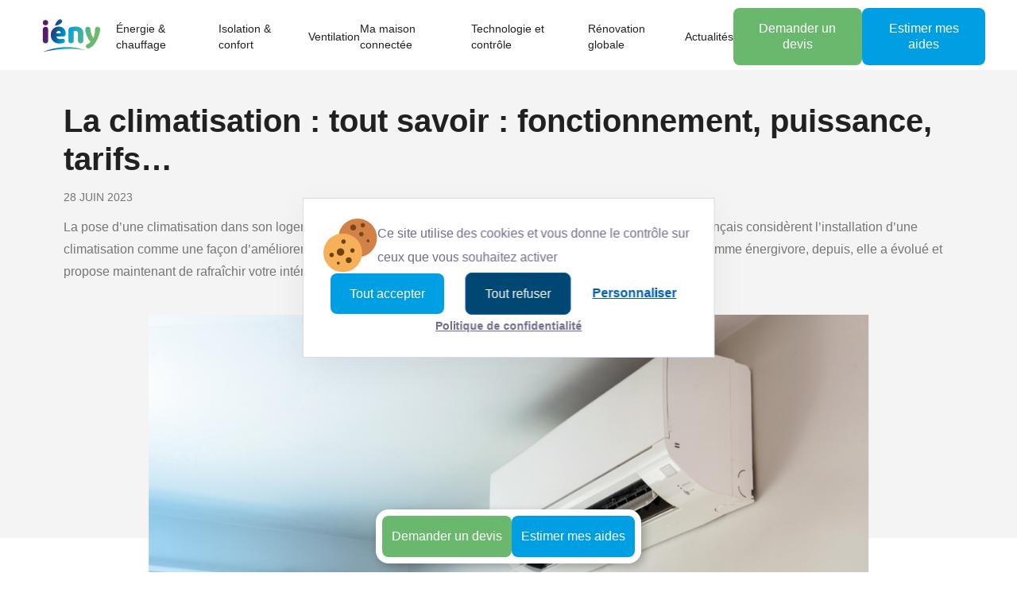

--- FILE ---
content_type: text/html; charset=UTF-8
request_url: https://www.ieny.fr/la-climatisation-tout-savoir-fonctionnement-puissance-tarifs/
body_size: 11325
content:
<!DOCTYPE html>
<html lang="fr-FR">
<head>
    <script src="/wp-content/themes/ieny/tarteaucitron/tarteaucitron.min.js"></script>
    <script type="text/javascript">
        tarteaucitron.init({
            "privacyUrl": "/politique-de-confidentialite/",
            "bodyPosition": "top",
            "hashtag": "#tarteaucitron",
            "cookieName": "tarteaucitron",
            "orientation": "center",
            "groupServices": true,
            "showDetailsOnClick": true,
            "serviceDefaultState": "wait",
            "showAlertSmall": false, 
            "cookieslist": false,
            "closePopup": true, 
            "showIcon": false, 
            "iconPosition": "BottomRight",
            "adblocker": false, 
            "DenyAllCta" : true, 
            "AcceptAllCta" : true, 
            "highPrivacy": true, 
            "alwaysNeedConsent": false,
            "handleBrowserDNTRequest": false, 
            "removeCredit": false, 
            "moreInfoLink": true, 
            "useExternalCss": true,
            "useExternalJs": false, 
            "readmoreLink": "", 
            "mandatory": true, 
            "mandatoryCta": false,
            "googleConsentMode": true, 
            "bingConsentMode": true, 
            "softConsentMode": false, 
            "dataLayer": false, 
            "serverSide": false, 
            "partnersList": true 
        });
        tarteaucitron.user.googletagmanagerId = 'GTM-PDVW39J';
        (tarteaucitron.job = tarteaucitron.job || []).push('googletagmanager');
        tarteaucitron.user.googleFonts = 'Montserrat:wght@100,200,300,400,500,600,700,800,900&display=swap';
        (tarteaucitron.job = tarteaucitron.job || []).push('googlefonts');
    </script>
    <meta charset="UTF-8">
    <meta name="viewport" content="width=device-width, initial-scale=1.0">
    <meta name='robots' content='index, follow, max-image-preview:large, max-snippet:-1, max-video-preview:-1' />
	<style>img:is([sizes="auto" i], [sizes^="auto," i]) { contain-intrinsic-size: 3000px 1500px }</style>
	
	<!-- This site is optimized with the Yoast SEO plugin v23.9 - https://yoast.com/wordpress/plugins/seo/ -->
	<title>La climatisation : tout savoir : fonctionnement, puissance, tarifs… - Iény - Rénovation Énergétique</title>
	<link rel="canonical" href="https://www.ieny.fr/la-climatisation-tout-savoir-fonctionnement-puissance-tarifs/" />
	<meta property="og:locale" content="fr_FR" />
	<meta property="og:type" content="article" />
	<meta property="og:title" content="La climatisation : tout savoir : fonctionnement, puissance, tarifs… - Iény - Rénovation Énergétique" />
	<meta property="og:description" content="La pose d’une climatisation dans son logement est devenu un projet répandu dans de nombreuses maisons. Les français considèrent l’installation d’une climatisation comme une façon d&rsquo;améliorer leur confort lors des pics de chaleur. La clim a longtemps été qualifiée comme énergivore, depuis, elle a évolué et propose maintenant de rafraîchir votre intérieur avec des bonnes [&hellip;]" />
	<meta property="og:url" content="https://www.ieny.fr/la-climatisation-tout-savoir-fonctionnement-puissance-tarifs/" />
	<meta property="og:site_name" content="Iény - Rénovation Énergétique" />
	<meta property="article:published_time" content="2023-06-28T12:57:02+00:00" />
	<meta property="og:image" content="https://www.ieny.fr/wp-content/uploads/2023/05/27.png" />
	<meta property="og:image:width" content="1288" />
	<meta property="og:image:height" content="800" />
	<meta property="og:image:type" content="image/png" />
	<meta name="author" content="communication@ieny.fr" />
	<meta name="twitter:card" content="summary_large_image" />
	<meta name="twitter:label1" content="Écrit par" />
	<meta name="twitter:data1" content="communication@ieny.fr" />
	<meta name="twitter:label2" content="Durée de lecture estimée" />
	<meta name="twitter:data2" content="4 minutes" />
	<script type="application/ld+json" class="yoast-schema-graph">{"@context":"https://schema.org","@graph":[{"@type":"Article","@id":"https://www.ieny.fr/la-climatisation-tout-savoir-fonctionnement-puissance-tarifs/#article","isPartOf":{"@id":"https://www.ieny.fr/la-climatisation-tout-savoir-fonctionnement-puissance-tarifs/"},"author":{"name":"communication@ieny.fr","@id":"https://www.ieny.fr/#/schema/person/f29ef07f818172d808631c4c1bc65744"},"headline":"La climatisation : tout savoir : fonctionnement, puissance, tarifs…","datePublished":"2023-06-28T12:57:02+00:00","dateModified":"2023-06-28T12:57:02+00:00","mainEntityOfPage":{"@id":"https://www.ieny.fr/la-climatisation-tout-savoir-fonctionnement-puissance-tarifs/"},"wordCount":666,"commentCount":0,"publisher":{"@id":"https://www.ieny.fr/#organization"},"image":{"@id":"https://www.ieny.fr/la-climatisation-tout-savoir-fonctionnement-puissance-tarifs/#primaryimage"},"thumbnailUrl":"https://www.ieny.fr/wp-content/uploads/2023/05/27.png","inLanguage":"fr-FR","potentialAction":[{"@type":"CommentAction","name":"Comment","target":["https://www.ieny.fr/la-climatisation-tout-savoir-fonctionnement-puissance-tarifs/#respond"]}]},{"@type":"WebPage","@id":"https://www.ieny.fr/la-climatisation-tout-savoir-fonctionnement-puissance-tarifs/","url":"https://www.ieny.fr/la-climatisation-tout-savoir-fonctionnement-puissance-tarifs/","name":"La climatisation : tout savoir : fonctionnement, puissance, tarifs… - Iény - Rénovation Énergétique","isPartOf":{"@id":"https://www.ieny.fr/#website"},"primaryImageOfPage":{"@id":"https://www.ieny.fr/la-climatisation-tout-savoir-fonctionnement-puissance-tarifs/#primaryimage"},"image":{"@id":"https://www.ieny.fr/la-climatisation-tout-savoir-fonctionnement-puissance-tarifs/#primaryimage"},"thumbnailUrl":"https://www.ieny.fr/wp-content/uploads/2023/05/27.png","datePublished":"2023-06-28T12:57:02+00:00","dateModified":"2023-06-28T12:57:02+00:00","breadcrumb":{"@id":"https://www.ieny.fr/la-climatisation-tout-savoir-fonctionnement-puissance-tarifs/#breadcrumb"},"inLanguage":"fr-FR","potentialAction":[{"@type":"ReadAction","target":["https://www.ieny.fr/la-climatisation-tout-savoir-fonctionnement-puissance-tarifs/"]}]},{"@type":"ImageObject","inLanguage":"fr-FR","@id":"https://www.ieny.fr/la-climatisation-tout-savoir-fonctionnement-puissance-tarifs/#primaryimage","url":"https://www.ieny.fr/wp-content/uploads/2023/05/27.png","contentUrl":"https://www.ieny.fr/wp-content/uploads/2023/05/27.png","width":1288,"height":800,"caption":"climatisation"},{"@type":"BreadcrumbList","@id":"https://www.ieny.fr/la-climatisation-tout-savoir-fonctionnement-puissance-tarifs/#breadcrumb","itemListElement":[{"@type":"ListItem","position":1,"name":"Accueil","item":"https://www.ieny.fr/"},{"@type":"ListItem","position":2,"name":"Actualités","item":"https://www.ieny.fr/actualites/"},{"@type":"ListItem","position":3,"name":"La climatisation : tout savoir : fonctionnement, puissance, tarifs…"}]},{"@type":"WebSite","@id":"https://www.ieny.fr/#website","url":"https://www.ieny.fr/","name":"Iény - Rénovation Énergétique","description":"","publisher":{"@id":"https://www.ieny.fr/#organization"},"potentialAction":[{"@type":"SearchAction","target":{"@type":"EntryPoint","urlTemplate":"https://www.ieny.fr/?s={search_term_string}"},"query-input":{"@type":"PropertyValueSpecification","valueRequired":true,"valueName":"search_term_string"}}],"inLanguage":"fr-FR"},{"@type":"Organization","@id":"https://www.ieny.fr/#organization","name":"Iény","url":"https://www.ieny.fr/","logo":{"@type":"ImageObject","inLanguage":"fr-FR","@id":"https://www.ieny.fr/#/schema/logo/image/","url":"https://www.ieny.fr/wp-content/uploads/2021/09/ieny_logo.png","contentUrl":"https://www.ieny.fr/wp-content/uploads/2021/09/ieny_logo.png","width":745,"height":516,"caption":"Iény"},"image":{"@id":"https://www.ieny.fr/#/schema/logo/image/"}},{"@type":"Person","@id":"https://www.ieny.fr/#/schema/person/f29ef07f818172d808631c4c1bc65744","name":"communication@ieny.fr","image":{"@type":"ImageObject","inLanguage":"fr-FR","@id":"https://www.ieny.fr/#/schema/person/image/","url":"https://secure.gravatar.com/avatar/914b672c24ab9c9ebd828c3bfb1941af?s=96&d=mm&r=g","contentUrl":"https://secure.gravatar.com/avatar/914b672c24ab9c9ebd828c3bfb1941af?s=96&d=mm&r=g","caption":"communication@ieny.fr"}}]}</script>
	<!-- / Yoast SEO plugin. -->


<link rel='dns-prefetch' href='//www.google.com' />
<link rel="alternate" type="application/rss+xml" title="Iény - Rénovation Énergétique &raquo; La climatisation : tout savoir : fonctionnement, puissance, tarifs… Flux des commentaires" href="https://www.ieny.fr/la-climatisation-tout-savoir-fonctionnement-puissance-tarifs/feed/" />
<style id='global-styles-inline-css' type='text/css'>
:root{--wp--preset--aspect-ratio--square: 1;--wp--preset--aspect-ratio--4-3: 4/3;--wp--preset--aspect-ratio--3-4: 3/4;--wp--preset--aspect-ratio--3-2: 3/2;--wp--preset--aspect-ratio--2-3: 2/3;--wp--preset--aspect-ratio--16-9: 16/9;--wp--preset--aspect-ratio--9-16: 9/16;--wp--preset--color--black: #000000;--wp--preset--color--cyan-bluish-gray: #abb8c3;--wp--preset--color--white: #ffffff;--wp--preset--color--pale-pink: #f78da7;--wp--preset--color--vivid-red: #cf2e2e;--wp--preset--color--luminous-vivid-orange: #ff6900;--wp--preset--color--luminous-vivid-amber: #fcb900;--wp--preset--color--light-green-cyan: #7bdcb5;--wp--preset--color--vivid-green-cyan: #00d084;--wp--preset--color--pale-cyan-blue: #8ed1fc;--wp--preset--color--vivid-cyan-blue: #0693e3;--wp--preset--color--vivid-purple: #9b51e0;--wp--preset--gradient--vivid-cyan-blue-to-vivid-purple: linear-gradient(135deg,rgba(6,147,227,1) 0%,rgb(155,81,224) 100%);--wp--preset--gradient--light-green-cyan-to-vivid-green-cyan: linear-gradient(135deg,rgb(122,220,180) 0%,rgb(0,208,130) 100%);--wp--preset--gradient--luminous-vivid-amber-to-luminous-vivid-orange: linear-gradient(135deg,rgba(252,185,0,1) 0%,rgba(255,105,0,1) 100%);--wp--preset--gradient--luminous-vivid-orange-to-vivid-red: linear-gradient(135deg,rgba(255,105,0,1) 0%,rgb(207,46,46) 100%);--wp--preset--gradient--very-light-gray-to-cyan-bluish-gray: linear-gradient(135deg,rgb(238,238,238) 0%,rgb(169,184,195) 100%);--wp--preset--gradient--cool-to-warm-spectrum: linear-gradient(135deg,rgb(74,234,220) 0%,rgb(151,120,209) 20%,rgb(207,42,186) 40%,rgb(238,44,130) 60%,rgb(251,105,98) 80%,rgb(254,248,76) 100%);--wp--preset--gradient--blush-light-purple: linear-gradient(135deg,rgb(255,206,236) 0%,rgb(152,150,240) 100%);--wp--preset--gradient--blush-bordeaux: linear-gradient(135deg,rgb(254,205,165) 0%,rgb(254,45,45) 50%,rgb(107,0,62) 100%);--wp--preset--gradient--luminous-dusk: linear-gradient(135deg,rgb(255,203,112) 0%,rgb(199,81,192) 50%,rgb(65,88,208) 100%);--wp--preset--gradient--pale-ocean: linear-gradient(135deg,rgb(255,245,203) 0%,rgb(182,227,212) 50%,rgb(51,167,181) 100%);--wp--preset--gradient--electric-grass: linear-gradient(135deg,rgb(202,248,128) 0%,rgb(113,206,126) 100%);--wp--preset--gradient--midnight: linear-gradient(135deg,rgb(2,3,129) 0%,rgb(40,116,252) 100%);--wp--preset--font-size--small: 13px;--wp--preset--font-size--medium: 20px;--wp--preset--font-size--large: 36px;--wp--preset--font-size--x-large: 42px;--wp--preset--spacing--20: 0.44rem;--wp--preset--spacing--30: 0.67rem;--wp--preset--spacing--40: 1rem;--wp--preset--spacing--50: 1.5rem;--wp--preset--spacing--60: 2.25rem;--wp--preset--spacing--70: 3.38rem;--wp--preset--spacing--80: 5.06rem;--wp--preset--shadow--natural: 6px 6px 9px rgba(0, 0, 0, 0.2);--wp--preset--shadow--deep: 12px 12px 50px rgba(0, 0, 0, 0.4);--wp--preset--shadow--sharp: 6px 6px 0px rgba(0, 0, 0, 0.2);--wp--preset--shadow--outlined: 6px 6px 0px -3px rgba(255, 255, 255, 1), 6px 6px rgba(0, 0, 0, 1);--wp--preset--shadow--crisp: 6px 6px 0px rgba(0, 0, 0, 1);}:where(.is-layout-flex){gap: 0.5em;}:where(.is-layout-grid){gap: 0.5em;}body .is-layout-flex{display: flex;}.is-layout-flex{flex-wrap: wrap;align-items: center;}.is-layout-flex > :is(*, div){margin: 0;}body .is-layout-grid{display: grid;}.is-layout-grid > :is(*, div){margin: 0;}:where(.wp-block-columns.is-layout-flex){gap: 2em;}:where(.wp-block-columns.is-layout-grid){gap: 2em;}:where(.wp-block-post-template.is-layout-flex){gap: 1.25em;}:where(.wp-block-post-template.is-layout-grid){gap: 1.25em;}.has-black-color{color: var(--wp--preset--color--black) !important;}.has-cyan-bluish-gray-color{color: var(--wp--preset--color--cyan-bluish-gray) !important;}.has-white-color{color: var(--wp--preset--color--white) !important;}.has-pale-pink-color{color: var(--wp--preset--color--pale-pink) !important;}.has-vivid-red-color{color: var(--wp--preset--color--vivid-red) !important;}.has-luminous-vivid-orange-color{color: var(--wp--preset--color--luminous-vivid-orange) !important;}.has-luminous-vivid-amber-color{color: var(--wp--preset--color--luminous-vivid-amber) !important;}.has-light-green-cyan-color{color: var(--wp--preset--color--light-green-cyan) !important;}.has-vivid-green-cyan-color{color: var(--wp--preset--color--vivid-green-cyan) !important;}.has-pale-cyan-blue-color{color: var(--wp--preset--color--pale-cyan-blue) !important;}.has-vivid-cyan-blue-color{color: var(--wp--preset--color--vivid-cyan-blue) !important;}.has-vivid-purple-color{color: var(--wp--preset--color--vivid-purple) !important;}.has-black-background-color{background-color: var(--wp--preset--color--black) !important;}.has-cyan-bluish-gray-background-color{background-color: var(--wp--preset--color--cyan-bluish-gray) !important;}.has-white-background-color{background-color: var(--wp--preset--color--white) !important;}.has-pale-pink-background-color{background-color: var(--wp--preset--color--pale-pink) !important;}.has-vivid-red-background-color{background-color: var(--wp--preset--color--vivid-red) !important;}.has-luminous-vivid-orange-background-color{background-color: var(--wp--preset--color--luminous-vivid-orange) !important;}.has-luminous-vivid-amber-background-color{background-color: var(--wp--preset--color--luminous-vivid-amber) !important;}.has-light-green-cyan-background-color{background-color: var(--wp--preset--color--light-green-cyan) !important;}.has-vivid-green-cyan-background-color{background-color: var(--wp--preset--color--vivid-green-cyan) !important;}.has-pale-cyan-blue-background-color{background-color: var(--wp--preset--color--pale-cyan-blue) !important;}.has-vivid-cyan-blue-background-color{background-color: var(--wp--preset--color--vivid-cyan-blue) !important;}.has-vivid-purple-background-color{background-color: var(--wp--preset--color--vivid-purple) !important;}.has-black-border-color{border-color: var(--wp--preset--color--black) !important;}.has-cyan-bluish-gray-border-color{border-color: var(--wp--preset--color--cyan-bluish-gray) !important;}.has-white-border-color{border-color: var(--wp--preset--color--white) !important;}.has-pale-pink-border-color{border-color: var(--wp--preset--color--pale-pink) !important;}.has-vivid-red-border-color{border-color: var(--wp--preset--color--vivid-red) !important;}.has-luminous-vivid-orange-border-color{border-color: var(--wp--preset--color--luminous-vivid-orange) !important;}.has-luminous-vivid-amber-border-color{border-color: var(--wp--preset--color--luminous-vivid-amber) !important;}.has-light-green-cyan-border-color{border-color: var(--wp--preset--color--light-green-cyan) !important;}.has-vivid-green-cyan-border-color{border-color: var(--wp--preset--color--vivid-green-cyan) !important;}.has-pale-cyan-blue-border-color{border-color: var(--wp--preset--color--pale-cyan-blue) !important;}.has-vivid-cyan-blue-border-color{border-color: var(--wp--preset--color--vivid-cyan-blue) !important;}.has-vivid-purple-border-color{border-color: var(--wp--preset--color--vivid-purple) !important;}.has-vivid-cyan-blue-to-vivid-purple-gradient-background{background: var(--wp--preset--gradient--vivid-cyan-blue-to-vivid-purple) !important;}.has-light-green-cyan-to-vivid-green-cyan-gradient-background{background: var(--wp--preset--gradient--light-green-cyan-to-vivid-green-cyan) !important;}.has-luminous-vivid-amber-to-luminous-vivid-orange-gradient-background{background: var(--wp--preset--gradient--luminous-vivid-amber-to-luminous-vivid-orange) !important;}.has-luminous-vivid-orange-to-vivid-red-gradient-background{background: var(--wp--preset--gradient--luminous-vivid-orange-to-vivid-red) !important;}.has-very-light-gray-to-cyan-bluish-gray-gradient-background{background: var(--wp--preset--gradient--very-light-gray-to-cyan-bluish-gray) !important;}.has-cool-to-warm-spectrum-gradient-background{background: var(--wp--preset--gradient--cool-to-warm-spectrum) !important;}.has-blush-light-purple-gradient-background{background: var(--wp--preset--gradient--blush-light-purple) !important;}.has-blush-bordeaux-gradient-background{background: var(--wp--preset--gradient--blush-bordeaux) !important;}.has-luminous-dusk-gradient-background{background: var(--wp--preset--gradient--luminous-dusk) !important;}.has-pale-ocean-gradient-background{background: var(--wp--preset--gradient--pale-ocean) !important;}.has-electric-grass-gradient-background{background: var(--wp--preset--gradient--electric-grass) !important;}.has-midnight-gradient-background{background: var(--wp--preset--gradient--midnight) !important;}.has-small-font-size{font-size: var(--wp--preset--font-size--small) !important;}.has-medium-font-size{font-size: var(--wp--preset--font-size--medium) !important;}.has-large-font-size{font-size: var(--wp--preset--font-size--large) !important;}.has-x-large-font-size{font-size: var(--wp--preset--font-size--x-large) !important;}
:where(.wp-block-post-template.is-layout-flex){gap: 1.25em;}:where(.wp-block-post-template.is-layout-grid){gap: 1.25em;}
:where(.wp-block-columns.is-layout-flex){gap: 2em;}:where(.wp-block-columns.is-layout-grid){gap: 2em;}
:root :where(.wp-block-pullquote){font-size: 1.5em;line-height: 1.6;}
</style>
<style id='dominant-color-styles-inline-css' type='text/css'>
img[data-dominant-color]:not(.has-transparency) { background-color: var(--dominant-color); }
</style>
<link rel='stylesheet' id='sw-contact-style-css' href='https://www.ieny.fr/wp-content/plugins/sw-contact/style.css?ver=6.7.4' type='text/css' media='all' />
<link rel='stylesheet' id='sw-gallery-style-css' href='https://www.ieny.fr/wp-content/plugins/sw-gallery/style.css?ver=6.7.4' type='text/css' media='all' />
<link rel='stylesheet' id='sw-simulateur-style-css' href='https://www.ieny.fr/wp-content/plugins/sw-simulateur/style.css?ver=6.7.4' type='text/css' media='all' />
<link rel='stylesheet' id='sw-slider-style-css' href='https://www.ieny.fr/wp-content/plugins/sw-slider/style.css?ver=6.7.4' type='text/css' media='all' />
<link rel='stylesheet' id='main-style-css' href='https://www.ieny.fr/wp-content/themes/ieny/style.css?ver=0.0.6' type='text/css' media='all' />
<link rel='stylesheet' id='sib-front-css-css' href='https://www.ieny.fr/wp-content/plugins/mailin/css/mailin-front.css?ver=6.7.4' type='text/css' media='all' />
<link rel="https://api.w.org/" href="https://www.ieny.fr/wp-json/" /><link rel="alternate" title="JSON" type="application/json" href="https://www.ieny.fr/wp-json/wp/v2/posts/253107" /><link rel="EditURI" type="application/rsd+xml" title="RSD" href="https://www.ieny.fr/xmlrpc.php?rsd" />
<meta name="generator" content="WordPress 6.7.4" />
<link rel='shortlink' href='https://www.ieny.fr/?p=253107' />
<link rel="alternate" title="oEmbed (JSON)" type="application/json+oembed" href="https://www.ieny.fr/wp-json/oembed/1.0/embed?url=https%3A%2F%2Fwww.ieny.fr%2Fla-climatisation-tout-savoir-fonctionnement-puissance-tarifs%2F" />
<link rel="alternate" title="oEmbed (XML)" type="text/xml+oembed" href="https://www.ieny.fr/wp-json/oembed/1.0/embed?url=https%3A%2F%2Fwww.ieny.fr%2Fla-climatisation-tout-savoir-fonctionnement-puissance-tarifs%2F&#038;format=xml" />
<meta name="generator" content="dominant-color-images 1.1.2">
<meta name="generator" content="performance-lab 3.6.1; plugins: dominant-color-images, speculation-rules, webp-uploads">
<meta name="generator" content="webp-uploads 2.3.0">
<meta name="generator" content="speculation-rules 1.3.1">
<script src="https://cdn.brevo.com/js/sdk-loader.js" async></script><script>window.Brevo = window.Brevo || [];
								Brevo.push([
									"init",
								{
									client_key:"boqf69z3sg1m7kdnzqxb9n1f",email_id : "",},]);</script><link rel="icon" href="https://www.ieny.fr/wp-content/uploads/2021/10/cropped-ieny_favicon_white-32x32.png" sizes="32x32" />
<link rel="icon" href="https://www.ieny.fr/wp-content/uploads/2021/10/cropped-ieny_favicon_white-192x192.png" sizes="192x192" />
<link rel="apple-touch-icon" href="https://www.ieny.fr/wp-content/uploads/2021/10/cropped-ieny_favicon_white-180x180.png" />
<meta name="msapplication-TileImage" content="https://www.ieny.fr/wp-content/uploads/2021/10/cropped-ieny_favicon_white-270x270.png" />
</head>
<body class="post-template-default single single-post postid-253107 single-format-standard wp-custom-logo la-climatisation-tout-savoir-fonctionnement-puissance-tarifs">
        <header class="header" itemprop="publisher" itemscope itemtype="https://schema.org/Organization">
        <div class="header__container">
                            <a href="https://www.ieny.fr/" class="custom-logo-link" rel="home"><img width="112" height="64" src="https://www.ieny.fr/wp-content/uploads/2024/11/logo.png" class="custom-logo" alt="Iény &#8211; Rénovation Énergétique" decoding="async" /></a>                                    <div class="navbar">
                <div class="navbar__menu"><ul id="menu-mega-menu" class=""><li id="menu-item-6001" class="mega-menu menu-item menu-item-type-custom menu-item-object-custom menu-item-has-children menu-item-6001"><a href="#"><span itemprop="name">Énergie &#038; chauffage</span></a>
<ul class="sub-menu">
	<li id="menu-item-5991" class="mega-menu menu-item menu-item-type-post_type menu-item-object-page menu-item-has-children menu-item-5991"><a href="https://www.ieny.fr/chauffage/"><span itemprop="name"><i class="icon icon--thermostat"></i> Chauffage</span></a>
	<ul class="sub-menu">
		<li id="menu-item-6329" class="menu-item menu-item-type-post_type menu-item-object-page menu-item-6329"><a href="https://www.ieny.fr/chauffage/chaudiere-a-gaz/"><span itemprop="name">Chaudière à gaz</span></a></li>
		<li id="menu-item-6328" class="menu-item menu-item-type-post_type menu-item-object-page menu-item-6328"><a href="https://www.ieny.fr/chauffage/chauffage-a-granules/"><span itemprop="name">Chauffage à granulés</span></a></li>
		<li id="menu-item-7714" class="menu-item menu-item-type-post_type menu-item-object-page menu-item-7714"><a href="https://www.ieny.fr/chauffage/chauffage-bois/"><span itemprop="name">Chauffage bois</span></a></li>
		<li id="menu-item-6327" class="menu-item menu-item-type-post_type menu-item-object-page menu-item-6327"><a href="https://www.ieny.fr/chauffage/pompes-a-chaleur/"><span itemprop="name">Pompes à chaleur</span></a></li>
		<li id="menu-item-6326" class="menu-item menu-item-type-post_type menu-item-object-page menu-item-6326"><a href="https://www.ieny.fr/chauffage/radiateur-electrique/"><span itemprop="name">Radiateur électrique</span></a></li>
		<li id="menu-item-6325" class="menu-item menu-item-type-post_type menu-item-object-page menu-item-6325"><a href="https://www.ieny.fr/chauffage/thermostat-et-regulation/"><span itemprop="name">Thermostat et régulation</span></a></li>
		<li id="menu-item-6324" class="menu-item menu-item-type-post_type menu-item-object-page menu-item-6324"><a href="https://www.ieny.fr/chauffage/radiateur-eau/"><span itemprop="name">Radiateur Eau</span></a></li>
		<li id="menu-item-6323" class="menu-item menu-item-type-post_type menu-item-object-page menu-item-6323"><a href="https://www.ieny.fr/chauffage/reseau-de-chauffage/"><span itemprop="name">Réseau de chauffage</span></a></li>
		<li id="menu-item-254630" class="menu-item menu-item-type-post_type menu-item-object-page menu-item-254630"><a href="https://www.ieny.fr/chauffage/ssc-solaire-solaire-combine/"><span itemprop="name">Système Solaire Combiné</span></a></li>
		<li id="menu-item-254631" class="menu-item menu-item-type-post_type menu-item-object-page menu-item-254631"><a href="https://www.ieny.fr/chauffage/cesi/"><span itemprop="name">Chauffe Eau Solaire Individuel</span></a></li>
	</ul>
</li>
	<li id="menu-item-6334" class="menu-item menu-item-type-post_type menu-item-object-page menu-item-has-children menu-item-6334"><a href="https://www.ieny.fr/climatisation/"><span itemprop="name"><i class="icon icon--climatisation"></i> Climatisation</span></a>
	<ul class="sub-menu">
		<li id="menu-item-253869" class="menu-item menu-item-type-post_type menu-item-object-page current_page_parent menu-item-253869"><a href="https://www.ieny.fr/actualites/"><span itemprop="name">Conseils &#038; astuces</span></a></li>
	</ul>
</li>
	<li id="menu-item-6333" class="menu-item menu-item-type-post_type menu-item-object-page menu-item-has-children menu-item-6333"><a href="https://www.ieny.fr/panneaux-solaires-photovoltaiques/"><span itemprop="name"><i class="icon icon--panneaux-solaires"></i> Panneaux solaires</span></a>
	<ul class="sub-menu">
		<li id="menu-item-9090" class="menu-item menu-item-type-post_type menu-item-object-page menu-item-9090"><a href="https://www.ieny.fr/panneaux-solaires-photovoltaiques/panneaux-photovoltaiques/"><span itemprop="name">Panneaux photovoltaïques</span></a></li>
		<li id="menu-item-9091" class="menu-item menu-item-type-post_type menu-item-object-page menu-item-9091"><a href="https://www.ieny.fr/panneaux-solaires-photovoltaiques/panneaux-solaires/"><span itemprop="name">Panneaux solaires</span></a></li>
	</ul>
</li>
	<li id="menu-item-6811" class="menu-item menu-item-type-post_type menu-item-object-page menu-item-has-children menu-item-6811"><a href="https://www.ieny.fr/eau-chaude-sanitaire-3/"><span itemprop="name"><i class="icon icon--eau-chaude-sanitaire"></i> Eau Chaude Sanitaire</span></a>
	<ul class="sub-menu">
		<li id="menu-item-6332" class="menu-item menu-item-type-post_type menu-item-object-page menu-item-6332"><a href="https://www.ieny.fr/eau-chaude-sanitaire-3/ballon-thermodynamique/"><span itemprop="name">Ballon thermodynamique</span></a></li>
		<li id="menu-item-6331" class="menu-item menu-item-type-post_type menu-item-object-page menu-item-6331"><a href="https://www.ieny.fr/eau-chaude-sanitaire-3/cumulus/"><span itemprop="name">Cumulus</span></a></li>
		<li id="menu-item-7744" class="menu-item menu-item-type-post_type menu-item-object-page menu-item-7744"><a href="https://www.ieny.fr/eau-chaude-sanitaire-3/ballon-solaire/"><span itemprop="name">Ballon solaire</span></a></li>
	</ul>
</li>
</ul>
</li>
<li id="menu-item-253867" class="menu-item menu-item-type-custom menu-item-object-custom menu-item-has-children menu-item-253867"><a href="#"><span itemprop="name">Isolation &#038; confort</span></a>
<ul class="sub-menu">
	<li id="menu-item-5993" class="mega-menu menu-item menu-item-type-post_type menu-item-object-page menu-item-has-children menu-item-5993"><a href="https://www.ieny.fr/isolation/"><span itemprop="name"><i class="icon icon--isolation"></i> Isolation</span></a>
	<ul class="sub-menu">
		<li id="menu-item-6000" class="menu-item menu-item-type-post_type menu-item-object-page menu-item-6000"><a href="https://www.ieny.fr/isolation/combles-et-murs/"><span itemprop="name">Combles et murs</span></a></li>
		<li id="menu-item-5997" class="menu-item menu-item-type-post_type menu-item-object-page menu-item-5997"><a href="https://www.ieny.fr/isolation/isolation-combles-amenages/"><span itemprop="name">Comble aménagé</span></a></li>
		<li id="menu-item-6777" class="menu-item menu-item-type-post_type menu-item-object-page menu-item-6777"><a href="https://www.ieny.fr/isolation/isolation-par-exterieur/"><span itemprop="name">Isolation par extérieur</span></a></li>
		<li id="menu-item-5999" class="menu-item menu-item-type-post_type menu-item-object-page menu-item-5999"><a href="https://www.ieny.fr/isolation/isolation-plancher-bas/"><span itemprop="name">Isolation plancher bas</span></a></li>
	</ul>
</li>
	<li id="menu-item-5994" class="mega-menu menu-item menu-item-type-post_type menu-item-object-page menu-item-has-children menu-item-5994"><a href="https://www.ieny.fr/toiture/"><span itemprop="name"><i class="icon icon--toiture"></i> Toiture</span></a>
	<ul class="sub-menu">
		<li id="menu-item-6778" class="menu-item menu-item-type-post_type menu-item-object-page menu-item-6778"><a href="https://www.ieny.fr/toiture/changement-de-toiture/"><span itemprop="name">Changement de toiture</span></a></li>
		<li id="menu-item-6780" class="menu-item menu-item-type-post_type menu-item-object-page menu-item-6780"><a href="https://www.ieny.fr/toiture/nettoyage-et-hydrofuge-de-toiture/"><span itemprop="name">Nettoyage et Hydrofuge de toiture</span></a></li>
		<li id="menu-item-6779" class="menu-item menu-item-type-post_type menu-item-object-page menu-item-6779"><a href="https://www.ieny.fr/toiture/fenetre-de-toit/"><span itemprop="name">Fenêtre de toit</span></a></li>
	</ul>
</li>
	<li id="menu-item-254634" class="mega-menu menu-item menu-item-type-post_type menu-item-object-page menu-item-has-children menu-item-254634"><a href="https://www.ieny.fr/isolation/menuiserie/"><span itemprop="name"><i class="icon icon--menuiserie"></i> Menuiserie</span></a>
	<ul class="sub-menu">
		<li id="menu-item-254635" class="menu-item menu-item-type-post_type menu-item-object-page menu-item-254635"><a href="https://www.ieny.fr/isolation/menuiserie/fenetres/"><span itemprop="name">Fenêtres</span></a></li>
		<li id="menu-item-254633" class="menu-item menu-item-type-post_type menu-item-object-page menu-item-254633"><a href="https://www.ieny.fr/isolation/menuiserie/portes/"><span itemprop="name">Portes</span></a></li>
		<li id="menu-item-254632" class="menu-item menu-item-type-post_type menu-item-object-page menu-item-254632"><a href="https://www.ieny.fr/isolation/menuiserie/volets-roulants/"><span itemprop="name">Volets roulants</span></a></li>
	</ul>
</li>
</ul>
</li>
<li id="menu-item-6318" class="menu-item menu-item-type-post_type menu-item-object-page menu-item-has-children menu-item-6318"><a href="https://www.ieny.fr/ventilation-mecanique/"><span itemprop="name">Ventilation</span></a>
<ul class="sub-menu">
	<li id="menu-item-6319" class="menu-item menu-item-type-post_type menu-item-object-page menu-item-6319"><a href="https://www.ieny.fr/ventilation-mecanique/aerateur/"><span itemprop="name"><i class="icon icon--aerateur"></i> Aérateur</span></a></li>
	<li id="menu-item-6320" class="menu-item menu-item-type-post_type menu-item-object-page menu-item-6320"><a href="https://www.ieny.fr/ventilation-mecanique/extracteur-dair-a-energie-solaire-pour-combles/"><span itemprop="name"><i class="icon icon--extracteur"></i> Extracteur d’air à énergie solaire pour combles</span></a></li>
	<li id="menu-item-6322" class="menu-item menu-item-type-post_type menu-item-object-page menu-item-6322"><a href="https://www.ieny.fr/ventilation-mecanique/vmc/"><span itemprop="name"><i class="icon icon--vmc"></i> VMC</span></a></li>
	<li id="menu-item-6321" class="menu-item menu-item-type-post_type menu-item-object-page menu-item-6321"><a href="https://www.ieny.fr/ventilation-mecanique/ventilation-positive/"><span itemprop="name"><i class="icon icon--ventilation-positive"></i> Ventilation positive</span></a></li>
</ul>
</li>
<li id="menu-item-6335" class="menu-item menu-item-type-post_type menu-item-object-page menu-item-6335"><a href="https://www.ieny.fr/domotique/ma-maison-connectee/"><span itemprop="name">Ma maison connectée</span></a></li>
<li id="menu-item-253871" class="menu-item menu-item-type-custom menu-item-object-custom menu-item-has-children menu-item-253871"><a href="#"><span itemprop="name">Technologie et contrôle</span></a>
<ul class="sub-menu">
	<li id="menu-item-6336" class="menu-item menu-item-type-post_type menu-item-object-page menu-item-has-children menu-item-6336"><a href="https://www.ieny.fr/domotique/"><span itemprop="name"><i class="icon icon--domotique"></i> Domotique</span></a>
	<ul class="sub-menu">
		<li id="menu-item-6337" class="menu-item menu-item-type-post_type menu-item-object-page menu-item-6337"><a href="https://www.ieny.fr/domotique/alarme-et-video-surveillance/"><span itemprop="name">Alarme et vidéo surveillance</span></a></li>
	</ul>
</li>
</ul>
</li>
<li id="menu-item-253868" class="menu-item menu-item-type-post_type menu-item-object-page menu-item-253868"><a href="https://www.ieny.fr/renovation-globale/"><span itemprop="name">Rénovation globale</span></a></li>
<li id="menu-item-253878" class="menu-item menu-item-type-post_type menu-item-object-page current_page_parent menu-item-253878"><a href="https://www.ieny.fr/actualites/"><span itemprop="name">Actualités</span></a></li>
</ul></div>            </div>
        </div>
        <div class="main-cta main-cta--desktop">
            <a class="button button--green" href="https://www.ieny.fr/#contact">Demander un devis</a>
            <a class="button button--blue" href="https://www.ieny.fr/simulateur/">Estimer mes aides</a>
        </div>
        <button class="header__toggle" type="button">
            <img src="https://www.ieny.fr/wp-content/themes/ieny/images/icons/burger.jpg" alt="" width="24" height="24">
        </button>
    </header>
    <div class="floating-navbar"></div>
<main id="main" data-template="single">
                    <div class="single">
            <div class="single__hero">
                <h1 class="heading1">La climatisation : tout savoir : fonctionnement, puissance, tarifs…</h1>
                <div class="single__date">28 juin 2023</div>
                <p>La pose d’une climatisation dans son logement est devenu un projet répandu dans de nombreuses maisons. Les français considèrent l’installation d’une climatisation comme une façon d&rsquo;améliorer leur confort lors des pics de chaleur. La clim a longtemps été qualifiée comme énergivore, depuis, elle a évolué et propose maintenant de rafraîchir votre intérieur avec des bonnes [&hellip;]</p>
            </div>
                            <div class="bg-bicolor">
                    <div class="bg-bicolor__top"></div>
                    <div class="bg-bicolor__bottom"></div>
                    <img width="1024" height="636" src="https://www.ieny.fr/wp-content/uploads/2023/05/27-1024x636.png" class="attachment-large size-large wp-post-image" alt="climatisation" decoding="async" fetchpriority="high" srcset="https://www.ieny.fr/wp-content/uploads/2023/05/27-1024x636.png 1024w, https://www.ieny.fr/wp-content/uploads/2023/05/27-300x186.png 300w, https://www.ieny.fr/wp-content/uploads/2023/05/27.png 1288w" sizes="(max-width: 1024px) 100vw, 1024px" />                </div>
                        <div class="single__container">
                <div class="single__sidebar">
                        <div class="sidebar">
    <div class="sidebar__title">Partager</div>
    <div class="sidebar__cta">
        <ul>
            <li><a href="https://www.facebook.com/IENY.FRANCE"><img decoding="async" src="https://www.ieny.fr/wp-content/themes/ieny/images/icons/facebook.svg" alt="" width="34" height="34" loading="lazy"></a></li>
            <li><a href="https://www.instagram.com/ieny_france/"><img decoding="async" src="https://www.ieny.fr/wp-content/themes/ieny/images/icons/instagram.svg" alt="" width="34" height="34" loading="lazy"></a></li>
            <li><a href="https://fr.linkedin.com/company/i%C3%A9ny"><img decoding="async" src="https://www.ieny.fr/wp-content/themes/ieny/images/icons/linkedin.svg" alt="" width="34" height="34" loading="lazy"></a></li>
            <li><a href="https://www.youtube.com/@ieny6713/featured"><img decoding="async" src="https://www.ieny.fr/wp-content/themes/ieny/images/icons/youtube.svg" alt="" width="34" height="34" loading="lazy"></a></li>
            <li><a href="https://www.tiktok.com/@ieny_france"><img decoding="async" src="https://www.ieny.fr/wp-content/themes/ieny/images/icons/tiktok.svg" alt="" width="34" height="34" loading="lazy"></a></li>
        </ul>
    </div>
    <div class="highlight highlight--full-width">
        <div class="highlight__title">Envie de faire des économies ?</div>
        <p>Prenez contact avec nos conseillers, via notre formulaire ou par téléphone au +33 21 58 64 44</p>
        <div class="highlight__cta">
            <a href="https://www.ieny.fr/#contact" class="button">Contactez-nous pour réaliser vos projets</a>
        </div>
        <div class="flare" style="width: 784px; height: 784px; position: absolute; top: 32px; right: -485px;"></div>
        <div class="flare" style="width: 784px; height: 784px; position: absolute; top: -11px; right: -384px;"></div>
    </div>
</div>                </div>
                <div class="single__content">
                    
<p class="has-medium-font-size">La pose d’une climatisation dans son logement est devenu un projet répandu dans de nombreuses maisons. Les français considèrent l’installation d’une climatisation comme une façon d&rsquo;améliorer leur confort lors des pics de chaleur. La clim a longtemps été qualifiée comme énergivore, depuis, elle a évolué et propose maintenant de rafraîchir votre intérieur avec des bonnes performances énergétiques. Voici les principales informations à savoir avant d’investir.</p>



<p class="has-medium-font-size"><strong>Quelle climatisation pour une maison ?</strong></p>



<p>Pour une maison individuelle, il y a plusieurs systèmes de climatisation. Chaque système correspond à différents besoins, ponctuels ou réguliers ainsi que d’autres modes de fonctionnement et niveaux de performance.</p>



<ul class="wp-block-list">
<li><strong>Le climatiseur monobloc fixe :</strong> Il s’agit d’un bloc seul, il peut être mural avec des petits trous vers l’extérieur pour l’entrée/sortie d’air. Très efficace sur des petites surfaces</li>



<li><strong>La climatisation mono ou multi split : </strong>La plupart des foyers optent pour cette solution. Elle se compose d’une unité extérieure, branchée à une ou plusieurs unités intérieures (splits, consoles ou encore gainables dans un faux plafond), selon les exigences.</li>



<li><strong>La pompe à chaleur air-eau réversible :</strong> à la fois système de chauffage, elle peut également rafraîchir et produire de l’eau chaude sanitaire, contrairement à la PAC air-air ! Des aides de l’Etat sont proposées aux particuliers pour financer leur projet.</li>
</ul>



<p class="has-medium-font-size"><strong>Comment fonctionne une climatisation ?</strong></p>



<p>Le type de climatisation le plus répandu est la clim réversible ou la PAC air-air. Cette dernière fonctionne comme une pompe à chaleur, avec un cycle inversé.&nbsp;</p>



<p>Une climatisation réversible fonctionne semblable à un réfrigérateur. En mode rafraîchissant, l&rsquo;unité intérieure puise les calories de l’air de votre pièce. C’est elles qui vont faire grimper la température. Les calories vont être transférées par le fluide frigorigène, alors à l’état de gaz vers le groupe extérieur qui les projettent vers l’extérieur.&nbsp;</p>



<p>Ce fluide, simultanément à l’état liquide, en circulant dans le compresseur pour passer de nouveau dans le circuit rassemblant les 2 unités. Il passera une nouvelle fois par l’évaporateur, prendra à nouveau les calories et ainsi de suite.<br></p>



<p>Pour une climatisation réversible passant en mode chauffage, le circuit est identique mais inversé grâce à une vanne d’inversion de cycle.&nbsp;</p>



<figure class="wp-block-image size-large"><img decoding="async" width="1024" height="636" src="https://www.ieny.fr/wp-content/uploads/2023/05/26-1024x636.png" alt="" class="wp-image-253112" srcset="https://www.ieny.fr/wp-content/uploads/2023/05/26-1024x636.png 1024w, https://www.ieny.fr/wp-content/uploads/2023/05/26-300x186.png 300w, https://www.ieny.fr/wp-content/uploads/2023/05/26.png 1288w" sizes="(max-width: 1024px) 100vw, 1024px" /></figure>



<p class="has-medium-font-size"><strong>Quelle puissance choisir pour sa climatisation ?</strong></p>



<p>Il est impératif de choisir votre climatisation selon vos critères.</p>



<p>Les éléments à prendre en considération :&nbsp;</p>



<ul class="wp-block-list">
<li>la surface de m² à rafraichir et le volume (par rapport à la hauteur sous plafond)</li>



<li>le nombre de pièces à équiper&nbsp;</li>



<li>le nombre de fenêtres&nbsp;</li>



<li>le nombre d’occupants</li>



<li>le situation géographique du logement</li>
</ul>



<p style="font-size:18px">Le calcul de puissance d’une climatisation comporte une différence considérable en fonction de l’installation en chauffage seul. Le chiffrage devra aussi ajouter en puisse tout apport thermique présent dans les pièces à refroidir. Par exemple, cela peut concerner le nombre de personnes résidant dans l’espace (environ 100W par individu), 50W par appareil électrique, 100W pour une exposition au Nord et 400W pour le Sud.<br><br><strong>Les prix d’une climatisation</strong></p>



<p>Le prix est en fonction de votre choix : climatisation, puissance, mono-split ou multisplits ainsi que de la marque.</p>



<p>Ces éléments définissent le tarif du matériel, tout comme les options et technologies complémentaires.</p>



<p>En plus du prix du matériel devront aussi s’ajouter le prix de la mise en place par un professionnel.&nbsp;</p>



<p>Pour une pièce d’une surface de 40m2 et 2 chambres de 15m2, soit 70m2 à rafraîchir, pour : une unité extérieure et 3 modules intérieurs type splits ou consoles à partir de 7999€.&nbsp;</p>



<p>La mise en service ne pourra être faite que par une entreprise disposant d’une attestation de capacité spécifique. Un contrat d’entretien devra être établi.</p>
                </div>
            </div>
            <div class="single__also-like">
                <div class="single__subtitle">Vous aimerez aussi</div>
                
	<nav class="navigation post-navigation" aria-label="Publications">
		<h2 class="screen-reader-text">Navigation de l’article</h2>
		<div class="nav-links"><div class="nav-previous"><a href="https://www.ieny.fr/la-difference-entre-panneaux-solaires-et-un-panneaux-photovoltaiques/" rel="prev">La différence entre panneaux solaires et panneaux photovoltaïques </a></div><div class="nav-next"><a href="https://www.ieny.fr/idees-recues-sur-les-panneaux-solaires/" rel="next">Idées reçues sur les panneaux solaires </a></div></div>
	</nav>            </div>
                                                </div>
    </main>
        <div class="reassurance">
            <div class="reassurance__item">
                <img class="reassurance__icon" src="https://www.ieny.fr/wp-content/themes/ieny/images/icons/clock.svg" alt="" width="48" height="48" loading="lazy">
                <div class="reassurance__title">Horaires</div>
                <p>De 9h à 18h, du lundi au vendredi.<br>Fermé le week-end</p>
            </div>
            <div class="reassurance__item">
                <img class="reassurance__icon" src="https://www.ieny.fr/wp-content/themes/ieny/images/icons/pin.svg" alt="" width="48" height="48" loading="lazy">
                <div class="reassurance__title">Adresse</div>
                <p>670 Rue des Bleuets,<br>62217 Beaurains, France</p>
            </div>
            <div class="reassurance__item">
                <img class="reassurance__icon" src="https://www.ieny.fr/wp-content/themes/ieny/images/icons/phone.svg" alt="" width="48" height="48" loading="lazy">
                <div class="reassurance__title">Contact</div>
                <p>Téléphone : +33 3 21 58 64 44<br>ou grâce au formulaire</p>
            </div>
        </div>
        <div class="eldo">
            <div class="eldo__container">
                <a href="https://www.eldo.com/pro/ieny">
                    <iframe src="https://www.eldo.com/iframe/artisan/97859" frameborder="0" height="100%" width="100%" loading="lazy"></iframe>
                </a>
            </div>
        </div>
        <footer class="footer">
            <div class="footer__top">
                <div class="footer__col">
                                            <a href="https://www.ieny.fr/" class="custom-logo-link" rel="home"><img width="112" height="64" src="https://www.ieny.fr/wp-content/uploads/2024/11/logo.png" class="custom-logo" alt="Iény &#8211; Rénovation Énergétique" decoding="async" /></a>                                        <div class="footer__menu"><ul id="menu-footer" class="menu"><li id="menu-item-253494" class="menu-item menu-item-type-post_type menu-item-object-page menu-item-253494"><a href="https://www.ieny.fr/isolation/"><span itemprop="name">Isolation</span></a></li>
<li id="menu-item-253495" class="menu-item menu-item-type-post_type menu-item-object-page menu-item-253495"><a href="https://www.ieny.fr/eau-chaude-sanitaire-3/"><span itemprop="name">Eau Chaude Sanitaire</span></a></li>
<li id="menu-item-253496" class="menu-item menu-item-type-post_type menu-item-object-page menu-item-253496"><a href="https://www.ieny.fr/chauffage/"><span itemprop="name">Chauffage</span></a></li>
<li id="menu-item-253497" class="menu-item menu-item-type-post_type menu-item-object-page menu-item-253497"><a href="https://www.ieny.fr/domotique/"><span itemprop="name">Domotique</span></a></li>
<li id="menu-item-253498" class="menu-item menu-item-type-post_type menu-item-object-page menu-item-253498"><a href="https://www.ieny.fr/toiture/"><span itemprop="name">Toiture</span></a></li>
<li id="menu-item-253499" class="menu-item menu-item-type-post_type menu-item-object-page menu-item-253499"><a href="https://www.ieny.fr/ventilation-mecanique/"><span itemprop="name">Ventilation mécanique</span></a></li>
<li id="menu-item-253500" class="menu-item menu-item-type-post_type menu-item-object-page menu-item-253500"><a href="https://www.ieny.fr/climatisation/"><span itemprop="name">Climatisation</span></a></li>
<li id="menu-item-253501" class="menu-item menu-item-type-post_type menu-item-object-page menu-item-253501"><a href="https://www.ieny.fr/panneaux-solaires-photovoltaiques/panneaux-solaires/"><span itemprop="name">Panneaux solaires</span></a></li>
<li id="menu-item-254819" class="menu-item menu-item-type-custom menu-item-object-custom menu-item-254819"><a href="#simulation-panneaux-solaires"><span itemprop="name">Simulation panneaux solaires</span></a></li>
</ul></div>                </div>
                <p>Iény est une société spécialisée en Rénovation Énergétique. Basée à côté d’Arras, les services sont proposés dans l’ensemble de la région Hauts-de-France. Reconnue RGE, grâce aux compétences de ses techniciens, Iény vous permet d’être éligible aux aides dédiées à la Transition Énergétique mises en place par l’État.</p>
            </div>
            <div class="footer__bottom">
                <p>Site créé par l’agence <a href="https://www.diffusez.com/">Diffusez</a> - <a href="https://www.ieny.fr/mentions-legales/">Mentions légales</a> - <a href="https://www.ieny.fr/conditions-generales-de-vente/">CGV</a></p>
                <nav class="footer__social">
                    <ul>
                        <li><a href="https://www.facebook.com/IENY.FRANCE"><img src="https://www.ieny.fr/wp-content/themes/ieny/images/icons/facebook.svg" alt="" width="34" height="34" loading="lazy"></a></li>
                        <li><a href="https://www.instagram.com/ieny_france/"><img src="https://www.ieny.fr/wp-content/themes/ieny/images/icons/instagram.svg" alt="" width="34" height="34" loading="lazy"></a></li>
                        <li><a href="https://fr.linkedin.com/company/i%C3%A9ny"><img src="https://www.ieny.fr/wp-content/themes/ieny/images/icons/linkedin.svg" alt="" width="34" height="34" loading="lazy"></a></li>
                        <li><a href="https://www.youtube.com/@ieny_france"><img src="https://www.ieny.fr/wp-content/themes/ieny/images/icons/youtube.svg" alt="" width="34" height="34" loading="lazy"></a></li>
                        <li><a href="https://www.tiktok.com/@ieny_france"><img src="https://www.ieny.fr/wp-content/themes/ieny/images/icons/tiktok.svg" alt="" width="34" height="34" loading="lazy"></a></li>
                    </ul>
                </nav>
            </div>
        </footer>
        <div class="scroll-to-top">
            <button class="scroll-to-top__cta" type="button">
                <img class="scroll-to-top__icon" src="https://www.ieny.fr/wp-content/themes/ieny/images/icons/arrow-top.svg" alt="" width="16" height="16" loading="lazy">
            </button>
        </div>
        <script type="application/json" id="menuItems">[{"id":6001,"title":"\u00c9nergie & chauffage","url":"#","menu_order":1,"parent":"0","children":[{"id":5991,"title":"<i class=\"icon icon--thermostat\"><\/i> Chauffage","url":"https:\/\/www.ieny.fr\/chauffage\/","menu_order":2,"parent":"6001","children":[{"id":6329,"title":"Chaudi\u00e8re \u00e0 gaz","url":"https:\/\/www.ieny.fr\/chauffage\/chaudiere-a-gaz\/","menu_order":3,"parent":"5991","children":[]},{"id":6328,"title":"Chauffage \u00e0 granul\u00e9s","url":"https:\/\/www.ieny.fr\/chauffage\/chauffage-a-granules\/","menu_order":4,"parent":"5991","children":[]},{"id":7714,"title":"Chauffage bois","url":"https:\/\/www.ieny.fr\/chauffage\/chauffage-bois\/","menu_order":5,"parent":"5991","children":[]},{"id":6327,"title":"Pompes \u00e0 chaleur","url":"https:\/\/www.ieny.fr\/chauffage\/pompes-a-chaleur\/","menu_order":6,"parent":"5991","children":[]},{"id":6326,"title":"Radiateur \u00e9lectrique","url":"https:\/\/www.ieny.fr\/chauffage\/radiateur-electrique\/","menu_order":7,"parent":"5991","children":[]},{"id":6325,"title":"Thermostat et r\u00e9gulation","url":"https:\/\/www.ieny.fr\/chauffage\/thermostat-et-regulation\/","menu_order":8,"parent":"5991","children":[]},{"id":6324,"title":"Radiateur Eau","url":"https:\/\/www.ieny.fr\/chauffage\/radiateur-eau\/","menu_order":9,"parent":"5991","children":[]},{"id":6323,"title":"R\u00e9seau de chauffage","url":"https:\/\/www.ieny.fr\/chauffage\/reseau-de-chauffage\/","menu_order":10,"parent":"5991","children":[]},{"id":254630,"title":"Syst\u00e8me Solaire Combin\u00e9","url":"https:\/\/www.ieny.fr\/chauffage\/ssc-solaire-solaire-combine\/","menu_order":11,"parent":"5991","children":[]},{"id":254631,"title":"Chauffe Eau Solaire Individuel","url":"https:\/\/www.ieny.fr\/chauffage\/cesi\/","menu_order":12,"parent":"5991","children":[]}]},{"id":6334,"title":"<i class=\"icon icon--climatisation\"><\/i> Climatisation","url":"https:\/\/www.ieny.fr\/climatisation\/","menu_order":13,"parent":"6001","children":[{"id":253869,"title":"Conseils & astuces","url":"https:\/\/www.ieny.fr\/actualites\/","menu_order":14,"parent":"6334","children":[]}]},{"id":6333,"title":"<i class=\"icon icon--panneaux-solaires\"><\/i> Panneaux solaires","url":"https:\/\/www.ieny.fr\/panneaux-solaires-photovoltaiques\/","menu_order":15,"parent":"6001","children":[{"id":9090,"title":"Panneaux photovolta\u00efques","url":"https:\/\/www.ieny.fr\/panneaux-solaires-photovoltaiques\/panneaux-photovoltaiques\/","menu_order":16,"parent":"6333","children":[]},{"id":9091,"title":"Panneaux solaires","url":"https:\/\/www.ieny.fr\/panneaux-solaires-photovoltaiques\/panneaux-solaires\/","menu_order":17,"parent":"6333","children":[]}]},{"id":6811,"title":"<i class=\"icon icon--eau-chaude-sanitaire\"><\/i> Eau Chaude Sanitaire","url":"https:\/\/www.ieny.fr\/eau-chaude-sanitaire-3\/","menu_order":18,"parent":"6001","children":[{"id":6332,"title":"Ballon thermodynamique","url":"https:\/\/www.ieny.fr\/eau-chaude-sanitaire-3\/ballon-thermodynamique\/","menu_order":19,"parent":"6811","children":[]},{"id":6331,"title":"Cumulus","url":"https:\/\/www.ieny.fr\/eau-chaude-sanitaire-3\/cumulus\/","menu_order":20,"parent":"6811","children":[]},{"id":7744,"title":"Ballon solaire","url":"https:\/\/www.ieny.fr\/eau-chaude-sanitaire-3\/ballon-solaire\/","menu_order":21,"parent":"6811","children":[]}]}]},{"id":253867,"title":"Isolation & confort","url":"#","menu_order":22,"parent":"0","children":[{"id":5993,"title":"<i class=\"icon icon--isolation\"><\/i> Isolation","url":"https:\/\/www.ieny.fr\/isolation\/","menu_order":23,"parent":"253867","children":[{"id":6000,"title":"Combles et murs","url":"https:\/\/www.ieny.fr\/isolation\/combles-et-murs\/","menu_order":24,"parent":"5993","children":[]},{"id":5997,"title":"Comble am\u00e9nag\u00e9","url":"https:\/\/www.ieny.fr\/isolation\/isolation-combles-amenages\/","menu_order":25,"parent":"5993","children":[]},{"id":6777,"title":"Isolation par ext\u00e9rieur","url":"https:\/\/www.ieny.fr\/isolation\/isolation-par-exterieur\/","menu_order":26,"parent":"5993","children":[]},{"id":5999,"title":"Isolation plancher bas","url":"https:\/\/www.ieny.fr\/isolation\/isolation-plancher-bas\/","menu_order":27,"parent":"5993","children":[]}]},{"id":5994,"title":"<i class=\"icon icon--toiture\"><\/i> Toiture","url":"https:\/\/www.ieny.fr\/toiture\/","menu_order":28,"parent":"253867","children":[{"id":6778,"title":"Changement de toiture","url":"https:\/\/www.ieny.fr\/toiture\/changement-de-toiture\/","menu_order":29,"parent":"5994","children":[]},{"id":6780,"title":"Nettoyage et Hydrofuge de toiture","url":"https:\/\/www.ieny.fr\/toiture\/nettoyage-et-hydrofuge-de-toiture\/","menu_order":30,"parent":"5994","children":[]},{"id":6779,"title":"Fen\u00eatre de toit","url":"https:\/\/www.ieny.fr\/toiture\/fenetre-de-toit\/","menu_order":31,"parent":"5994","children":[]}]},{"id":254634,"title":"<i class=\"icon icon--menuiserie\"><\/i> Menuiserie","url":"https:\/\/www.ieny.fr\/isolation\/menuiserie\/","menu_order":32,"parent":"253867","children":[{"id":254635,"title":"Fen\u00eatres","url":"https:\/\/www.ieny.fr\/isolation\/menuiserie\/fenetres\/","menu_order":33,"parent":"254634","children":[]},{"id":254633,"title":"Portes","url":"https:\/\/www.ieny.fr\/isolation\/menuiserie\/portes\/","menu_order":34,"parent":"254634","children":[]},{"id":254632,"title":"Volets roulants","url":"https:\/\/www.ieny.fr\/isolation\/menuiserie\/volets-roulants\/","menu_order":35,"parent":"254634","children":[]}]}]},{"id":6318,"title":"Ventilation","url":"https:\/\/www.ieny.fr\/ventilation-mecanique\/","menu_order":36,"parent":"0","children":[{"id":6319,"title":"<i class=\"icon icon--aerateur\"><\/i> A\u00e9rateur","url":"https:\/\/www.ieny.fr\/ventilation-mecanique\/aerateur\/","menu_order":37,"parent":"6318","children":[]},{"id":6320,"title":"<i class=\"icon icon--extracteur\"><\/i> Extracteur d\u2019air \u00e0 \u00e9nergie solaire pour combles","url":"https:\/\/www.ieny.fr\/ventilation-mecanique\/extracteur-dair-a-energie-solaire-pour-combles\/","menu_order":38,"parent":"6318","children":[]},{"id":6322,"title":"<i class=\"icon icon--vmc\"><\/i> VMC","url":"https:\/\/www.ieny.fr\/ventilation-mecanique\/vmc\/","menu_order":39,"parent":"6318","children":[]},{"id":6321,"title":"<i class=\"icon icon--ventilation-positive\"><\/i> Ventilation positive","url":"https:\/\/www.ieny.fr\/ventilation-mecanique\/ventilation-positive\/","menu_order":40,"parent":"6318","children":[]}]},{"id":6335,"title":"Ma maison connect\u00e9e","url":"https:\/\/www.ieny.fr\/domotique\/ma-maison-connectee\/","menu_order":41,"parent":"0","children":[]},{"id":253871,"title":"Technologie et contr\u00f4le","url":"#","menu_order":42,"parent":"0","children":[{"id":6336,"title":"<i class=\"icon icon--domotique\"><\/i> Domotique","url":"https:\/\/www.ieny.fr\/domotique\/","menu_order":43,"parent":"253871","children":[{"id":6337,"title":"Alarme et vid\u00e9o surveillance","url":"https:\/\/www.ieny.fr\/domotique\/alarme-et-video-surveillance\/","menu_order":44,"parent":"6336","children":[]}]}]},{"id":253868,"title":"R\u00e9novation globale","url":"https:\/\/www.ieny.fr\/renovation-globale\/","menu_order":45,"parent":"0","children":[]},{"id":253878,"title":"Actualit\u00e9s","url":"https:\/\/www.ieny.fr\/actualites\/","menu_order":46,"parent":"0","children":[]}]</script>
        <div id="modal-solar-panel-simulation" class="modal" aria-hidden="true">
            <div class="modal__overlay" tabindex="-1" data-micromodal-close>
                <div class="modal__container" role="dialog" aria-modal="true" aria-labelledby="" >
                    <img class="modal__close" src="/wp-content/themes/ieny/images/icons/close.jpg" alt="" width="7" height="7" data-micromodal-close>
                    <div class="modal__content">
                        <iframe src="https://simulateur.ieny.fr" style="width: 90dvw; height: 80dvh;"></iframe>
                    </div>
                </div>
            </div>
        </div>
        <div class="simulator-cta">
    <div class="simulator-cta__container">
        <a class="button button--green" href="https://www.ieny.fr/#contact">Demander un devis</a>
        <a class="simulator-cta__lesser button button--blue" href="https://www.ieny.fr/simulateur/">Estimer mes aides</a>
    </div>
</div>
<script type="speculationrules">
{"prerender":[{"source":"document","where":{"and":[{"href_matches":"\/*"},{"not":{"href_matches":["\/wp-login.php","\/wp-admin\/*","\/*\\?*(^|&)_wpnonce=*","\/wp-content\/uploads\/*","\/wp-content\/*","\/wp-content\/plugins\/*","\/wp-content\/themes\/ieny\/*"]}},{"not":{"selector_matches":"a[rel~=\"nofollow\"]"}},{"not":{"selector_matches":".no-prerender"}}]},"eagerness":"moderate"}]}
</script>
<script type="text/javascript" defer="defer" src="https://www.ieny.fr/wp-content/themes/ieny/js/micromodal.min.js?ver=0.0.7" id="micromodal-script-js"></script>
<script type="text/javascript" defer="defer" src="https://www.ieny.fr/wp-content/themes/ieny/dist/bundle.js?ver=0.0.7" id="custom-script-js"></script>
<script type="text/javascript" defer="defer" src="https://www.google.com/recaptcha/api.js?onload=onloadCallback&amp;render=explicit&amp;ver=0.0.1" id="sw-contact-recaptcha-api-js"></script>
<script type="text/javascript" id="sw-contact-onload-callback-js-after">
/* <![CDATA[ */
function onloadCallback() {
        let elm = document.querySelector('#sw_contact_form_token');
        if (elm) {
            grecaptcha.render(elm, {
                sitekey: '6LcGJi8kAAAAAH2YuMQAv5eRB6W5-ccgSlkwDUCB'
            });
            let recaptcha = document.querySelector('#g-recaptcha-response');
            if (recaptcha) {
                recaptcha.setAttribute('required', 'required');
            }
        }
    }
/* ]]> */
</script>
<script type="text/javascript" defer="defer" src="https://www.ieny.fr/wp-content/plugins/sw-contact/js/index.js?ver=0.0.1" id="sw-contact-script-js"></script>
<script type="text/javascript" defer="defer" src="https://www.ieny.fr/wp-content/plugins/sw-simulateur/dist/bundle.js?ver=0.0.1" id="sw-simulateur-script-js"></script>
<script type="text/javascript" defer="defer" src="https://www.ieny.fr/wp-content/plugins/sw-slider/js/index.js?ver=0.0.6" id="sw-slider-script-js"></script>
    </body>
</html>


--- FILE ---
content_type: text/html; charset=UTF-8
request_url: https://www.eldo.com/iframe/artisan/97859
body_size: 2658
content:
<html>
    <head>
        <meta charset="utf-8">
        <meta name="viewport" content="width=device-width, initial-scale=1, maximum-scale=1, user-scalable=no">
        <link rel="stylesheet" href="/css/tools/iframeArtisan.css">
        <meta name="robots" content="noindex, nofollow">
    </head>
    <body class="iframe-artisan">
        <div class="artisan-infos">
            <a href="/pro/ieny?utm_source=referral&utm_medium=widget&utm_campaign=visite_via_widget_artisan_ieny" target="_blank">
                <div class="average">
                    <span>4.5</span>/5
                </div>

                <div class="note">
                    <img src="/img/refresh/libIcons/star-on.svg" alt=""><img src="/img/refresh/libIcons/star-on.svg" alt=""><img src="/img/refresh/libIcons/star-on.svg" alt=""><img src="/img/refresh/libIcons/star-on.svg" alt=""><img src="/img/refresh/libIcons/star-half.svg" alt="">                </div>
                <div class="artisan-stat">
                    688 avis et 232 photos
                </div>
                <div class="eldo-logo"></div>
            </a>
        </div>

        <div class="artisan-avis">
            <div class="artisan-avis-content">

                <div class="artisan-avis-header">
                    <div class="avis-title">
                        Les derniers avis
                    </div>

                    <a class="avis-see-more" href="/pro/ieny?utm_source=referral&utm_medium=widget&utm_campaign=visite_via_widget_artisan_ieny" target="_blank">
                        <button class="avis-see-more-button">
                            Voir tous les avis
                        </button>
                    </a>
                </div>

                <div class="artisan-avis-list">
                                            <div class="top-avis">
                            <div class="top-avis-title">
                                <span class="note top-avis-note"><img src="https://www.eldo.com/img/refresh/libIcons/star-on.svg" alt=""><img src="https://www.eldo.com/img/refresh/libIcons/star-on.svg" alt=""><img src="https://www.eldo.com/img/refresh/libIcons/star-on.svg" alt=""><img src="https://www.eldo.com/img/refresh/libIcons/star-on.svg" alt=""><img src="https://www.eldo.com/img/refresh/libIcons/star-off.svg" alt=""></span>
                                <span class="top-avis-date">17/01/26</span>
                            </div>
                            <div class="top-avis-pseudo">
                                <span>SYLVIO</span>
                            </div>
                            <div class="avis-message">
                                J’ai confié à la société Iény l’installation de mes panneaux photovoltaïques et d’un poêle à granulés. Le chantier a été réalisé très rapidement et je suis satisfait de la qualité des équipements posés. De plus, l&#039;entreprise a géré efficacement mon dossier MaPrimeRénov&#039;. Cependant, j&#039;ai constaté un manque de réactivité de la part de leur service après-vente.                             </div>
                        </div>
                                            <div class="top-avis">
                            <div class="top-avis-title">
                                <span class="note top-avis-note"><img src="https://www.eldo.com/img/refresh/libIcons/star-on.svg" alt=""><img src="https://www.eldo.com/img/refresh/libIcons/star-on.svg" alt=""><img src="https://www.eldo.com/img/refresh/libIcons/star-on.svg" alt=""><img src="https://www.eldo.com/img/refresh/libIcons/star-on.svg" alt=""><img src="https://www.eldo.com/img/refresh/libIcons/star-on.svg" alt=""></span>
                                <span class="top-avis-date">15/01/26</span>
                            </div>
                            <div class="top-avis-pseudo">
                                <span>Ludovic</span>
                            </div>
                            <div class="avis-message">
                                J’ai eu recours aux services de l’entreprise Iény, découverte grâce aux réseaux sociaux, pour l’installation de mon poêle à pellets. Leur équipe a pris soin de protéger et de nettoyer le chantier avant son départ. Les techniciens se sont montrés très professionnels et leur équipe commerciale très compétente. Seulement, j’aurais aimé avoir plus d’explications sur l’utilisation du poêle. Mais je suis pleinement satisfait de la qualité du travail effectué.                            </div>
                        </div>
                                            <div class="top-avis">
                            <div class="top-avis-title">
                                <span class="note top-avis-note"><img src="https://www.eldo.com/img/refresh/libIcons/star-on.svg" alt=""><img src="https://www.eldo.com/img/refresh/libIcons/star-on.svg" alt=""><img src="https://www.eldo.com/img/refresh/libIcons/star-on.svg" alt=""><img src="https://www.eldo.com/img/refresh/libIcons/star-on.svg" alt=""><img src="https://www.eldo.com/img/refresh/libIcons/star-on.svg" alt=""></span>
                                <span class="top-avis-date">15/01/26</span>
                            </div>
                            <div class="top-avis-pseudo">
                                <span>Roselyne</span>
                            </div>
                            <div class="avis-message">
                                J&#039;ai découvert l&#039;entreprise Iény lors d&#039;une foire expo et les ai sollicités pour la pose d&#039;un poêle à pellets. Après étude de devis, j&#039;ai choisi leur offre car elle présentait un bon rapport qualité-prix et leur commercial nous a fourni de bonnes explications en amont du projet. Si l&#039;installation s&#039;est parfaitement déroulée dans les délais prévus et que le matériel est de qualité, je déplore toutefois un manque de suivi après-vente. Malgré deux relances auprès du service client pour un dépannage, je n&#039;ai reçu aucun retour à ce jour.                            </div>
                        </div>
                                            <div class="top-avis">
                            <div class="top-avis-title">
                                <span class="note top-avis-note"><img src="https://www.eldo.com/img/refresh/libIcons/star-on.svg" alt=""><img src="https://www.eldo.com/img/refresh/libIcons/star-on.svg" alt=""><img src="https://www.eldo.com/img/refresh/libIcons/star-on.svg" alt=""><img src="https://www.eldo.com/img/refresh/libIcons/star-on.svg" alt=""><img src="https://www.eldo.com/img/refresh/libIcons/star-on.svg" alt=""></span>
                                <span class="top-avis-date">14/01/26</span>
                            </div>
                            <div class="top-avis-pseudo">
                                <span>Amelie </span>
                            </div>
                            <div class="avis-message">
                                J’ai eu recours aux services de l’entreprise Iény pour l’installation de mon poêle à pellets. Les techniciens sont intervenus rapidement et tout s’est bien passé durant l’installation. Je suis plus que satisfaite de leurs services et de la qualité du matériel.                            </div>
                        </div>
                                            <div class="top-avis">
                            <div class="top-avis-title">
                                <span class="note top-avis-note"><img src="https://www.eldo.com/img/refresh/libIcons/star-on.svg" alt=""><img src="https://www.eldo.com/img/refresh/libIcons/star-on.svg" alt=""><img src="https://www.eldo.com/img/refresh/libIcons/star-on.svg" alt=""><img src="https://www.eldo.com/img/refresh/libIcons/star-on.svg" alt=""><img src="https://www.eldo.com/img/refresh/libIcons/star-on.svg" alt=""></span>
                                <span class="top-avis-date">14/01/26</span>
                            </div>
                            <div class="top-avis-pseudo">
                                <span>Annie</span>
                            </div>
                            <div class="avis-message">
                                Suite à des recommandations, j’ai sollicité l’entreprise Iény pour l’installation de mon poêle à pellets. Leur équipe a pris soin de protéger et de nettoyer les lieux, et a réalisé l’installation rapidement. Je suis ravie de ce nouvel équipement.                            </div>
                        </div>
                                            <div class="top-avis">
                            <div class="top-avis-title">
                                <span class="note top-avis-note"><img src="https://www.eldo.com/img/refresh/libIcons/star-on.svg" alt=""><img src="https://www.eldo.com/img/refresh/libIcons/star-on.svg" alt=""><img src="https://www.eldo.com/img/refresh/libIcons/star-on.svg" alt=""><img src="https://www.eldo.com/img/refresh/libIcons/star-off.svg" alt=""><img src="https://www.eldo.com/img/refresh/libIcons/star-off.svg" alt=""></span>
                                <span class="top-avis-date">14/01/26</span>
                            </div>
                            <div class="top-avis-pseudo">
                                <span>Christopher</span>
                            </div>
                            <div class="avis-message">
                                J’ai demandé l’intervention de la société Iény pour l’installation de mon poêle à granulés. Leur équipe a réalisé la pose rapidement. Je suis satisfait de la qualité de cette installation. En revanche, l’entreprise n&#039;a pas respecté son engagement concernant la remise pour parrainage qu&#039;elle m&#039;avait promise, et que je n&#039;ai finalement pas obtenue.                            </div>
                        </div>
                                            <div class="top-avis">
                            <div class="top-avis-title">
                                <span class="note top-avis-note"><img src="https://www.eldo.com/img/refresh/libIcons/star-on.svg" alt=""><img src="https://www.eldo.com/img/refresh/libIcons/star-on.svg" alt=""><img src="https://www.eldo.com/img/refresh/libIcons/star-on.svg" alt=""><img src="https://www.eldo.com/img/refresh/libIcons/star-on.svg" alt=""><img src="https://www.eldo.com/img/refresh/libIcons/star-on.svg" alt=""></span>
                                <span class="top-avis-date">10/01/26</span>
                            </div>
                            <div class="top-avis-pseudo">
                                <span>Corinne</span>
                            </div>
                            <div class="avis-message">
                                Après avoir comparé plusieurs devis, j’ai eu recours aux services de l’entreprise Iény, qui m&#039;a installé mon poêle. Leur équipe a respecté le planning d’intervention et a correctement nettoyé les lieux une fois terminé. Je suis ravi de cette nouvelle installation et de la qualité de l’appareil.                            </div>
                        </div>
                                            <div class="top-avis">
                            <div class="top-avis-title">
                                <span class="note top-avis-note"><img src="https://www.eldo.com/img/refresh/libIcons/star-on.svg" alt=""><img src="https://www.eldo.com/img/refresh/libIcons/star-on.svg" alt=""><img src="https://www.eldo.com/img/refresh/libIcons/star-on.svg" alt=""><img src="https://www.eldo.com/img/refresh/libIcons/star-on.svg" alt=""><img src="https://www.eldo.com/img/refresh/libIcons/star-off.svg" alt=""></span>
                                <span class="top-avis-date">10/01/26</span>
                            </div>
                            <div class="top-avis-pseudo">
                                <span>Hubert</span>
                            </div>
                            <div class="avis-message">
                                J&#039;ai sollicité la société Iény pour la pose de mon poêle. L&#039;intervention technique s&#039;est très bien passée et j&#039;apprécie que le premier ramonage annuel soit inclus dans la prestation. Cependant, j&#039;aurais aimé recevoir davantage d&#039;explications sur la prise en main de l&#039;appareil et le fonctionnement de sa télécommande. Je reste satisfait de la qualité du produit et de ses excellentes performances de chauffe.                            </div>
                        </div>
                                            <div class="top-avis">
                            <div class="top-avis-title">
                                <span class="note top-avis-note"><img src="https://www.eldo.com/img/refresh/libIcons/star-on.svg" alt=""><img src="https://www.eldo.com/img/refresh/libIcons/star-on.svg" alt=""><img src="https://www.eldo.com/img/refresh/libIcons/star-on.svg" alt=""><img src="https://www.eldo.com/img/refresh/libIcons/star-on.svg" alt=""><img src="https://www.eldo.com/img/refresh/libIcons/star-on.svg" alt=""></span>
                                <span class="top-avis-date">10/01/26</span>
                            </div>
                            <div class="top-avis-pseudo">
                                <span>Jean Bernard</span>
                            </div>
                            <div class="avis-message">
                                J&#039;ai confié l&#039;installation de mon poêle à la société Iény. Le travail a été réalisé avec rapidité et propreté par une équipe très serviable. Cependant, j&#039;aurais apprécié davantage d&#039;explications techniques sur l&#039;utilisation de l&#039;appareil. Malgré cela, je suis très satisfait de la prestation globale et du résultat.                            </div>
                        </div>
                                            <div class="top-avis">
                            <div class="top-avis-title">
                                <span class="note top-avis-note"><img src="https://www.eldo.com/img/refresh/libIcons/star-on.svg" alt=""><img src="https://www.eldo.com/img/refresh/libIcons/star-on.svg" alt=""><img src="https://www.eldo.com/img/refresh/libIcons/star-on.svg" alt=""><img src="https://www.eldo.com/img/refresh/libIcons/star-on.svg" alt=""><img src="https://www.eldo.com/img/refresh/libIcons/star-on.svg" alt=""></span>
                                <span class="top-avis-date">10/01/26</span>
                            </div>
                            <div class="top-avis-pseudo">
                                <span>Claude</span>
                            </div>
                            <div class="avis-message">
                                C’est ma première expérience avec la société Iény, qui m’a installé au mois de novembre mon poêle à pellets. L&#039;équipe a été très ponctuelle. L&#039;entreprise s&#039;est occupée de l&#039;intégralité du dossier administratif pour les aides de l&#039;État, ce qui est un véritable soulagement. Je suis satisfaite de la qualité de l’appareil et de ses performances.                            </div>
                        </div>
                                    </div>

                <div class="artisan-avis-footer">
                    <a class="avis-see-more" href="/pro/ieny?utm_source=referral&utm_medium=widget&utm_campaign=visite_via_widget_artisan_ieny" target="_blank">
                        <button class="avis-see-more-button">
                            Voir tous les avis
                        </button>
                    </a>
                </div>
                
            </div>
        </div>
    </body>
</html>

--- FILE ---
content_type: text/css
request_url: https://www.ieny.fr/wp-content/plugins/sw-contact/style.css?ver=6.7.4
body_size: 350
content:
@keyframes spin{0%{transform:rotate(0deg)}100%{transform:rotate(360deg)}}.contact{padding:40px 32px}@media(min-width: 992px){.contact{padding:120px 80px;display:flex;gap:80px;align-items:center}}.contact--loading{display:flex;justify-content:center;align-items:center}.contact--loading::before{display:block;content:"";width:100%;height:64px;background-image:url("./images/icons/loader.png");background-repeat:no-repeat;background-size:64px 64px;background-position:center center;animation:spin 2s linear infinite}@media(min-width: 992px){.contact--loading::before{width:50%}}.contact--loading .contact__container{display:none}.contact__title{color:#212121;font-size:32px;font-weight:700;line-height:40px}.contact__container{width:100%}@media(min-width: 992px){.contact__container{width:50%}}.contact__container>p{margin-top:16px;color:rgba(33,33,33,.6);font-size:16px;font-weight:400;line-height:28px}.contact__form{margin-top:32px}.contact__visual{display:none;justify-content:center;width:50%;position:relative}@media(min-width: 992px){.contact__visual{display:flex}}@media(min-width: 992px){.contact__visual>img{max-width:100%;height:auto}}.contact__delighted{position:absolute;left:50%;transform:translateX(-50%);bottom:48px}/*# sourceMappingURL=style.css.map */


--- FILE ---
content_type: text/css
request_url: https://www.ieny.fr/wp-content/plugins/sw-gallery/style.css?ver=6.7.4
body_size: 13
content:
.gallery__container{margin-top:48px;display:flex;flex-direction:row;overflow:auto}.gallery__image{height:437.33px}@media(min-width: 768px){.gallery__image{height:800px}}/*# sourceMappingURL=style.css.map */


--- FILE ---
content_type: text/css
request_url: https://www.ieny.fr/wp-content/plugins/sw-simulateur/style.css?ver=6.7.4
body_size: 1544
content:
@keyframes simulatorRotate{from{transform:rotate(-360deg)}to{transform:rotate(360deg)}}.simulator{font-family:Montserrat,sans-serif;width:100vw;padding:1rem 0;display:flex;flex-direction:column-reverse}@media(min-width: 768px){.simulator{position:relative;flex-direction:row;padding:0 0 16px 0}}.simulator .step{display:none}.simulator__title{color:#212529;text-align:center;font-size:2rem;font-weight:700;line-height:2.5rem;margin-bottom:.75rem}@media(min-width: 768px){.simulator__title{font-size:3rem;line-height:3.5rem;margin-bottom:1.5rem}}.simulator__side{margin-top:1.5rem;padding:0 1.5rem}@media(min-width: 768px){.simulator__side{max-width:352px}}.simulator__caption{display:flex;flex-direction:column;align-items:center;gap:.75rem}@media(min-width: 768px){.simulator__caption{gap:1.5rem}}.simulator__logo{width:7.875rem;height:4.5rem}.simulator__presentation-title{color:#004772;text-align:center;font-size:2rem;font-weight:700;line-height:2.5rem}@media(min-width: 768px){.simulator__presentation-title{font-size:2rem;line-height:2.5rem}}.simulator__paragraphs{padding:0 1rem}.simulator__paragraphs p{color:#004772;text-align:center;font-size:1rem;font-weight:400;line-height:1.5rem;margin-bottom:1rem}.simulator__paragraphs p:last-child{margin-bottom:0}@media(min-width: 768px){.simulator__paragraphs p{font-size:1rem;line-height:1.5rem;margin-bottom:1.5rem}}.simulator__notes{margin-top:1.5rem;padding:0 1rem}@media(min-width: 768px){.simulator__notes{margin-top:7.5rem}}.simulator__notes p{color:#004772;font-size:.75rem;font-style:italic;font-weight:700;line-height:1.25rem;margin-bottom:.5rem}.simulator__notes p:last-child{margin-bottom:0}.simulator__body{padding:0 1.5rem;height:31.25rem}@media(min-width: 768px){.simulator__body{height:inherit;width:100%;padding:3rem;display:flex;flex-direction:column;align-items:center}}.simulator__progress{margin-bottom:1.5rem;height:.25rem;width:100%;background-color:#009fe3}@media(min-width: 768px){.simulator__progress{height:.5rem;margin-bottom:3rem;width:70%}}.simulator__fill-rate{background-color:#004773;height:.25rem}@media(min-width: 768px){.simulator__fill-rate{height:.5rem}}.simulator__form{max-height:410px;overflow-y:auto}@media(min-width: 768px){.simulator__form{max-height:inherit;width:100%}}.simulator__label{display:block;color:#212529;font-size:1rem;font-weight:400;line-height:1.5rem;margin:0}.simulator__note{color:#7a7a7a;font-size:1rem;font-weight:400;line-height:1.5rem}.simulator__select{display:block;margin:.5rem 0 1rem 0;width:100%;border:1px solid #d3d3d3;padding:.75rem;background-color:#fff;border-radius:.25rem;color:#212121;font-size:1rem;font-weight:400;line-height:1.5rem}.simulator__input-text{display:block;margin:.5rem 0 1rem 0;width:100%;padding:.75rem;box-sizing:border-box;border:1px solid #d3d3d3;border-radius:.25rem;color:#212121;font-size:1rem;font-weight:400;line-height:1.5rem}.simulator__input-text::placeholder{color:#bdbdbd}.simulator__input-text--error{color:#e91e1e;border-color:#e91e1e}.simulator__input-with-icon{position:relative}.simulator__input-with-icon .simulator__input-text{padding-right:1.5rem}.simulator__icon-input{position:absolute;top:calc(.75rem + 1px);right:calc(.75rem + 1px);color:#bdbdbd;font-size:1rem;font-weight:400;line-height:1.5rem}.simulator__radio{cursor:pointer;display:flex;flex-direction:column;gap:.25rem;align-items:center;margin:0;width:33.3333333333%}@media(min-width: 768px){.simulator__radio{width:25%;gap:.5rem}}.simulator__radio-label{color:#212529;text-align:center;font-size:.75rem;font-weight:400;line-height:1.25rem}@media(min-width: 768px){.simulator__radio-label{font-size:.875rem;line-height:1.375rem}}.simulator__radio-icon{border-radius:.25rem;background:#009fe3;padding:.25rem .5rem;width:4rem;height:4.625rem;overflow:hidden;display:inline-flex;align-items:center;justify-content:center;position:relative}.simulator__radio-icon input[type=radio],.simulator__radio-icon input[type=checkbox]{-webkit-appearance:none;-moz-appearance:none;-ms-appearance:none;-o-appearance:none;appearance:none;display:block;background-repeat:no-repeat;background-size:.875rem .875rem;width:.875rem;height:.875rem;position:absolute;top:.25rem;right:.5rem}.simulator__radio-icon input[type=radio]{background-image:url("./images/radio-uncheck.svg")}.simulator__radio-icon input[type=radio]:checked{background-image:url("./images/radio-checked.svg")}.simulator__radio-icon input[type=checkbox]{background-image:url("./images/checkbox-uncheck.svg")}.simulator__radio-icon input[type=checkbox]:checked{background-image:url("./images/checkbox-checked.svg")}@media(min-width: 768px){.simulator__radio-icon input[type=radio],.simulator__radio-icon input[type=checkbox]{top:1rem;right:1rem;background-size:1.125rem 1.125rem;width:1.125rem;height:1.125rem}}@media(min-width: 992px){.simulator__radio-icon{width:10rem;height:8.125rem;padding:1rem}.simulator__radio-icon svg{transform:scale(2.5)}}.simulator__container{display:flex;flex-wrap:wrap;row-gap:.5rem;margin-top:.5rem}@media(min-width: 768px){.simulator__container{row-gap:3rem;margin-top:1.5rem}}.simulator__nav{display:flex}@media(min-width: 768px){.simulator__nav{position:absolute;bottom:.75rem;left:50%;transform:translate(-50%, -50%);gap:.5rem}}.simulator__button{background-color:#004773;color:#fff;font-family:Arial,sans-serif;font-size:1rem;font-weight:400;line-height:1.5rem;letter-spacing:.022rem;text-transform:uppercase;padding:.75rem 1rem;border:none;border-radius:0;display:block;width:100%}@media(min-width: 768px){.simulator__button{border-radius:.5rem;padding:1rem 1.5rem}}.simulator__button--disabled{background-color:#d3d3d3}.simulator__inline-radio{display:flex;align-items:flex-start;gap:.5rem;margin-top:.5rem;margin-bottom:1rem}.simulator__inline-radio label{margin:0;color:#212121;font-size:1rem;font-weight:400;line-height:1.5rem;display:flex;align-items:flex-start;gap:.625rem;min-width:9.5rem}.simulator__inline-radio input[type=radio]{-webkit-appearance:none;-moz-appearance:none;-ms-appearance:none;-o-appearance:none;appearance:none;width:1.125rem;height:1.125rem;background-image:url("./images/radio-uncheck-indigo-dye.svg");background-repeat:no-repeat;background-size:1.125rem 1.125rem}.simulator__inline-radio input[type=radio]:checked{background-image:url("./images/radio-checked-indigo-dye.svg")}.simulator__error{margin:0;color:#e91e1e;font-size:1rem;font-weight:400;line-height:1.5rem}.simulator__result{display:flex;flex-direction:column;gap:1.5rem;align-items:center}.simulator__loading{margin-top:3.125rem;width:17.5rem;height:17.5rem;background-image:url("./images/loader-gradiant.svg");background-repeat:no-repeat;background-size:17.5rem 17.5rem;animation-name:simulatorRotate;animation-duration:5s;animation-iteration-count:infinite;animation-timing-function:linear}.simulator__title-big{color:#212529;text-align:center;font-size:2.5rem;font-weight:700;line-height:3rem}.simulator__text-big{color:#212529;text-align:center;font-size:1.5rem;font-weight:700;line-height:2rem;margin:0}.simulator__color{width:100px;height:100px;border-radius:50%;display:flex;align-items:center;justify-content:center;text-transform:uppercase}.simulator__color--bleu{background-color:#abe5ff}.simulator__color--jaune{background-color:#ffff9b}.simulator__color--violet{background-color:#c7a1e3}.simulator__color--rose{background-color:#ffb9bb}.simulator__aides{display:flex;gap:1.5rem;justify-content:center;align-items:center}.simulator-cta{display:none}@media(min-width: 768px){.simulator-cta{display:block;position:fixed;bottom:11px;left:50%;transform:translateX(-50%)}}@media(min-width: 768px){.simulator-cta__container{box-shadow:4px 4px 11.1px 0 rgba(0,0,0,.25);display:flex;align-items:center;gap:8.015px;padding:8.015px;border-radius:16.029px;background:#fff}}.simulateur .simulator-cta{display:none}/*# sourceMappingURL=style.css.map */


--- FILE ---
content_type: text/css
request_url: https://www.ieny.fr/wp-content/plugins/sw-slider/style.css?ver=6.7.4
body_size: 472
content:
.slider{background:#fff;padding:16px}@media(min-width: 768px){.slider{background:#f4f4f4;padding:33px 36px;position:relative}}.slider__container{box-sizing:border-box;width:100%;overflow:hidden;scroll-behavior:smooth;display:flex;flex-direction:row;align-items:flex-start}@media(min-width: 768px){.slider__container{width:82.5%;margin:0 auto}}.slider__footer{margin-top:16px;display:flex;justify-content:space-between;align-items:center}@media(min-width: 768px){.slider__footer{margin-top:10px;justify-content:center}}.slider__prev,.slider__next{border:none;padding:0;background:none;cursor:pointer}@media(min-width: 768px){.slider__prev,.slider__next{position:absolute;top:50%;transform:translateY(-50%)}}@media(min-width: 768px){.slider__prev{left:36px}}@media(min-width: 768px){.slider__next{right:36px}}.slider__bullets{padding:16px;display:flex;justify-content:center;gap:8px;align-items:center}.slider__bullet{width:8px;height:8px;border-radius:50%;background:#c4c4c4;cursor:pointer}.slider__bullet--active{background:#000}.slide{border-radius:15px;overflow:hidden;width:100%;flex-shrink:0;position:relative}.slide__visual img{width:100%;height:auto}.slide__content{padding:25px;position:absolute;top:0;box-sizing:border-box;width:100%;height:50%;display:flex;flex-direction:column;justify-content:space-between;gap:16px}@media(min-width: 768px){.slide__content{padding:50px 0 50px 80px;height:100%;width:50%}}@media(min-width: 992px){.slide__content{justify-content:center}}.slide__title{color:#fff;font-size:40px;font-weight:700;line-height:48px}@media(min-width: 992px){.slide__title{font-size:56px;line-height:72px}}.slide__container>p{color:hsla(0,0%,100%,.9);font-size:18px;font-weight:400;line-height:28px}.slide__container>p em{color:hsla(0,0%,100%,.9);font-size:18px;font-weight:700;line-height:28px}.slide__cta{margin-top:45px;display:flex;flex-direction:column;gap:10px}@media(min-width: 768px){.slide__cta{flex-direction:row}}/*# sourceMappingURL=style.css.map */


--- FILE ---
content_type: text/css
request_url: https://www.ieny.fr/wp-content/themes/ieny/style.css?ver=0.0.6
body_size: 11592
content:
html,body,div,span,applet,object,iframe,h1,h2,h3,h4,h5,h6,p,blockquote,pre,a,abbr,acronym,address,big,cite,code,del,dfn,em,img,ins,kbd,q,s,samp,small,strike,strong,sub,sup,tt,var,b,u,i,center,dl,dt,dd,ol,ul,li,fieldset,form,label,legend,table,caption,tbody,tfoot,thead,tr,th,td,article,aside,canvas,details,embed,figure,figcaption,footer,header,hgroup,menu,nav,output,ruby,section,summary,time,mark,audio,video{margin:0;padding:0;border:0;font-size:100%;font:inherit;vertical-align:baseline}article,aside,details,figcaption,figure,footer,header,hgroup,menu,nav,section{display:block}body{line-height:1}ol,ul{list-style:none}blockquote,q{quotes:none}blockquote:before,blockquote:after,q:before,q:after{content:"";content:none}table{border-collapse:collapse;border-spacing:0}body{font-family:Montserrat,sans-serif}.alert{margin:16px 0;padding:12px 20px;color:#000;font-size:16px;font-weight:400;line-height:24px;background-color:#fff;border:1px solid #000;border-radius:4px}.alert--danger{color:#721c24;background-color:#f8d7da;border-color:#f5c6cb}.alert--info{color:#004085;background-color:#cce5ff;border-color:#b8daff}.alert--success{color:#155724;background-color:#d4edda;border-color:#c3e6cb}.button{display:inline-block;border:none;background:#fff;text-decoration:none;color:#212121;font-size:16px;font-weight:500;line-height:20px;border-radius:8px;padding:16px 12px;opacity:1;transition:opacity .3s ease;cursor:pointer;text-align:center}.button:hover{opacity:.8}.button--green{background:#6ab86d;color:#fff}.button--blue{background:#009fe3;color:#fff}.breadcrumb{display:none;background:#f4f4f4;padding:40px 80px 0 80px;align-items:center;gap:12px;color:#b5b5b5;font-size:16px;font-weight:400;line-height:28px}@media(min-width: 768px){.breadcrumb{display:flex}}.breadcrumb a{text-decoration:none;color:#b5b5b5;font-size:16px;font-weight:400;line-height:28px}.breadcrumb .current{color:#212121;font-size:16px;font-weight:400;line-height:28px}.accueil .breadcrumb{display:none}.renovation-globale .breadcrumb{display:none}:root{--Celestial-Blue: #009FE3;--Eerie-black: #212529;--text-color: #252B42;--Typographie-Tertiaire: #FFF;--White-smoke: #F4F4F4}.container1{background:#f4f4f4;padding:40px 32px 19px 32px}@media(min-width: 768px){.container1{padding:24px 80px 120px 80px}}.container1>p{margin-top:24px;color:rgba(33,33,33,.6);font-size:16px;font-weight:400;line-height:28px}@media(min-width: 768px){.container1>p{margin-top:16px}}.container1>iframe{display:block;max-width:100%;margin:0 auto}.container2{background:#fff;padding:16px 9px}@media(min-width: 1200px){.container2{background:#f4f4f4;position:relative}}@media(min-width: 1440px){.container2{height:290px}}.container2>*{max-width:1280px;box-sizing:border-box;margin:0 auto}@media(min-width: 1440px){.container2>*{transform:translateY(-95px)}}@media(min-width: 1440px){.container2--bg-white{height:31px}}@media(min-width: 1200px){.container2--bg-white{background:#fff}}.container3{padding:0 0 96px 0}@media(min-width: 768px){.container3{padding:120px 80px}}.container3__header{padding:40px 32px}@media(min-width: 768px){.container3__header{padding:0 0 48px 0}}.container4{background:#f4f4f4}@media(min-width: 768px){.container4{padding:40px 80px 0 40px}}@keyframes fadeIn{0%{opacity:0}100%{opacity:1}}@keyframes spinning{0%{transform:rotate(0deg)}100%{transform:rotate(360deg)}}.loader{display:block;content:"";width:64px;height:64px;background-image:url("./images/icons/loader.png");background-repeat:no-repeat;background-size:64px 64px;background-position:center center;animation:spin 2s linear infinite}.flare{position:absolute;background:hsla(0,0%,100%,.06);border-radius:50%}.footer{background:#f4f4f4;padding:40px 32px 16px 32px}@media(min-width: 768px){.footer{padding:173px 80px 80px 80px}}.footer__top{display:flex;flex-direction:column;gap:32px}@media(min-width: 1440px){.footer__top{flex-direction:row;justify-content:space-between;gap:120px}}.footer__top a>img{width:83px;height:48px}.footer__top>p{color:rgba(33,33,33,.6);font-size:16px;font-weight:400;line-height:28px}.footer__col{display:flex;flex-direction:column;gap:32px}.footer__menu>ul{display:grid;grid-template-columns:repeat(2, 1fr);grid-auto-rows:1fr;column-gap:16px}@media(min-width: 1440px){.footer__menu>ul{grid-template-columns:repeat(4, 1fr);row-gap:8px;column-gap:40px}}@media(min-width: 768px){.footer__menu>ul li{white-space:nowrap}}.footer__menu>ul a{color:#212121;font-size:16px;font-weight:500;line-height:24px;text-decoration:none}.footer__menu>ul a:hover{text-decoration:underline}.footer__bottom{margin-top:32px;padding-top:32px;border-top:1px solid #000}@media(min-width: 768px){.footer__bottom{margin-top:64px;display:flex;justify-content:space-between;flex-direction:row-reverse;align-items:center}}.footer__bottom>p{color:#212121;font-size:14px;font-weight:400;line-height:20px}.footer__bottom>p a{color:#212121;font-size:14px;font-weight:400;line-height:20px;text-decoration:underline}.footer__bottom>p a:hover{text-decoration:none}.footer__social{margin-top:16px}@media(min-width: 768px){.footer__social{margin-top:0}}.footer__social>ul{display:flex;align-items:center;gap:8px}.footer__social>ul a{opacity:1;transition:opacity .3s ease}.footer__social>ul a:hover{opacity:.8}.form{display:flex;flex-direction:column;gap:16px}.form__group{display:flex;flex-direction:column;gap:8px;width:100%}.form__row{display:flex;flex-direction:column;gap:16px}@media(min-width: 768px){.form__row{flex-direction:row;align-items:center}}.form__submit{margin-top:16px}.form__label{color:#212121;font-size:16px;font-weight:400;line-height:24px}.form__input{padding:12px;border:1px solid rgba(33,33,33,.2);border-radius:4px;color:#212121;font-size:16px;font-weight:400;line-height:24px}.form__input::placeholder{color:rgba(33,33,33,.25)}.form__select{background:#fff;padding:12px;border:1px solid rgba(33,33,33,.2);border-radius:4px;color:#212121;font-size:16px;font-weight:400;line-height:24px;font-family:Montserrat,sans-serif}.form__textarea{border-radius:4px;border:1px solid rgba(33,33,33,.2);padding:12px;color:#212121;font-size:16px;font-weight:400;line-height:24px;font-family:Montserrat,sans-serif}.form__textarea::placeholder{color:rgba(33,33,33,.25)}.header{padding:10px 32px 10px 16px;display:flex;justify-content:space-between;gap:15px;align-items:center;background:#fff}@media(min-width: 1200px){.header{padding:10px 40px 6px 34px}.header>a>img{width:112px;height:64px}}.header__container{display:flex;align-items:center;gap:15px}.header__toggle{padding:0;border:none;background:none;cursor:pointer;transition:transform .3s ease-in-out,opacity .3s ease}@media(min-width: 1200px){.header__toggle{display:none}}.header__toggle--open{transform:rotate(90deg)}.header__toggle--open img{display:none}.header__toggle--open::before{display:block;content:"";width:24px;height:24px;background-image:url("./images/icons/close.jpg");background-repeat:no-repeat;background-size:24px 24px}.main-cta{display:flex;flex-direction:column;align-items:flex-start;gap:14px;margin-top:60px}@media(min-width: 1200px){.main-cta{margin-top:0;flex-direction:row}}.main-cta--desktop{display:none}@media(min-width: 1200px){.main-cta--desktop{display:flex}}.icon{display:block;width:24px;height:24px;background-size:24px 24px;background-repeat:no-repeat;background-position:center center}.icon--aerateur{background-image:url("./images/icons/aerateur.svg")}.icon--climatisation{background-image:url("./images/icons/climatisation.svg")}.icon--domotique{background-image:url("./images/icons/domotique.svg")}.icon--eau-chaude-sanitaire{background-image:url("./images/icons/eau-chaude-sanitaire.svg")}.icon--extracteur{background-image:url("./images/icons/extracteur.svg")}.icon--isolation{background-image:url("./images/icons/isolation.svg")}.icon--menuiserie{background-image:url("./images/icons/menuiserie.svg")}.icon--panneaux-solaires{background-image:url("./images/icons/panneaux-solaires.svg")}.icon--thermostat{background-image:url("./images/icons/thermostat.svg")}.icon--toiture{background-image:url("./images/icons/toiture.svg")}.icon--ventilation-mecanique{background-image:url("./images/icons/ventilation-mecanique.svg")}.icon--ventilation-positive{background-image:url("./images/icons/ventilation-positive.svg")}.icon--vmc{background-image:url("./images/icons/vmc.svg")}.modal{display:none}.modal__container{position:fixed;top:50%;left:50%;transform:translate(-50%, -50%);z-index:50;border-radius:24px;background:#fff;padding:12px 15px 10px 15px}@media(min-width: 768px){.modal__container{padding:15px 35px}}.modal__close{cursor:pointer;position:absolute;top:9.05px;right:5.36px;width:7.372px;height:7.372px}@media(min-width: 768px){.modal__close{top:13.5px;right:8px;width:11px;height:11px}}.modal.is-open{display:block}.modal__overlay{position:fixed;width:100vw;height:100vh;top:0;left:0;right:0;background:rgba(178,220,246,.5);display:flex;justify-content:center;align-items:center}.overlay{overflow:hidden;background:rgba(178,220,246,.5)}.overlay::before{content:"";position:fixed;top:0;left:0;width:100%;height:100%;background-color:rgba(178,220,246,.5);pointer-events:none;z-index:30}.newsletter{display:flex;flex-direction:column;align-items:center}.newsletter>img{display:block;margin:0 auto;width:289.513px;height:auto}@media(min-width: 768px){.newsletter>img{width:406px}}.newsletter>p{color:#212121;font-size:10.723px;font-weight:400;line-height:16.084px}@media(min-width: 768px){.newsletter>p{font-size:16px;line-height:24px}}.newsletter__title{margin-top:12.06px;color:#212121;font-size:10.723px;font-weight:900;line-height:16.084px}@media(min-width: 768px){.newsletter__title{margin-top:18px;font-size:16px;line-height:24px}}.newsletter__form{margin-top:12.06px;display:flex;flex-direction:column;align-items:center}@media(min-width: 768px){.newsletter__form{margin-top:18px}}.newsletter__form label{color:#212121;font-size:10.723px;font-weight:600;line-height:16.084px;margin-bottom:10.05px}@media(min-width: 768px){.newsletter__form label{font-size:16px;line-height:24px;margin-bottom:15px}}.newsletter__form input[type=text],.newsletter__form input[type=email]{padding:8.042px;border-radius:2.681px;border:.67px solid rgba(33,33,33,.2);color:#212121;font-size:10.723px;font-weight:400;line-height:16.084px;margin-top:5.36px}@media(min-width: 768px){.newsletter__form input[type=text],.newsletter__form input[type=email]{margin-top:8px;padding:12px;font-size:16px;line-height:24px}}.newsletter__form input[type=text]:last-child,.newsletter__form input[type=email]:last-child{margin-top:0}.newsletter__form input[type=text]::placeholder,.newsletter__form input[type=email]::placeholder{font-family:Montserrat,sans-serif;color:rgba(33,33,33,.25);font-size:10.723px;font-weight:400;line-height:16.084px}@media(min-width: 768px){.newsletter__form input[type=text]::placeholder,.newsletter__form input[type=email]::placeholder{font-size:16px;line-height:24px}}.newsletter__form input[type=submit]{margin-top:10.05px}@media(min-width: 768px){.newsletter__form input[type=submit]{margin-top:15px}}.navbar{display:none}@media(min-width: 1200px){.navbar{display:block}}.navbar__menu a{text-decoration:none;transition:letter-spacing .4s ease-in-out}.navbar__menu a:hover{letter-spacing:1px}.navbar__menu>ul{display:flex;align-items:center;gap:15px}.navbar__menu>ul>li.menu-item{position:relative}.navbar__menu>ul>li.menu-item>a{color:#212121;font-size:14px;font-weight:400;line-height:20px}.navbar__menu>ul>li.menu-item>ul.sub-menu{display:none;gap:20px;grid-template-columns:repeat(4, 1fr);grid-auto-rows:1fr;position:absolute;z-index:10;top:73px;left:0;box-shadow:4px 4px 11.1px 0 rgba(0,0,0,.25);background:#fff;border-radius:8px;padding:25px 20px 27px 31px}.navbar__menu>ul>li.menu-item>ul.sub-menu::before{content:"";width:28px;height:28px;position:absolute;top:-18px;left:70px;background-image:url("./images/icons/polygon.svg");background-repeat:no-repeat;background-size:28px 28px}.navbar__menu>ul>li.menu-item>ul.sub-menu>li.menu-item{width:221px;border-right:1px solid;border-image:url("./images/gradient-border.jpg") 0 11}.navbar__menu>ul>li.menu-item>ul.sub-menu>li.menu-item:last-child,.navbar__menu>ul>li.menu-item>ul.sub-menu>li.menu-item:nth-child(4),.navbar__menu>ul>li.menu-item>ul.sub-menu>li.menu-item:nth-child(8){border:none}.navbar__menu>ul>li.menu-item>ul.sub-menu>li.menu-item>a{color:#00619b;font-size:16px;font-weight:600;line-height:20px;text-decoration:none;display:block;margin-bottom:15px}.navbar__menu>ul>li.menu-item>ul.sub-menu>li.menu-item>a span{display:flex;align-items:center;gap:15px}.navbar__menu>ul>li.menu-item>ul.sub-menu>li.menu-item>a span>*{flex-shrink:0}.navbar__menu>ul>li.menu-item>ul.sub-menu--visible{display:grid}.navbar__menu>ul>li.menu-item>ul.sub-menu>li.menu-item>ul.sub-menu{display:flex;flex-direction:column;gap:10px}.navbar__menu>ul>li.menu-item>ul.sub-menu>li.menu-item>ul.sub-menu>li.menu-item>a{color:#212121;font-size:14px;font-weight:400;line-height:20px}.floating-navbar{position:absolute;z-index:10;left:50%;transform:translateX(-50%);display:none;margin-top:8px;border-radius:11px;background:#fff;box-shadow:4px 4px 11.1px 0 rgba(0,0,0,.25);width:95.733%;box-sizing:border-box;transition:opacity .4s ease-in-out}.floating-navbar:has(*){visibility:visible}.floating-navbar--visible{display:block}.floating-navbar__main-categories{padding:60px 20px 33px 20px;display:flex;flex-direction:column;gap:24px;animation:fadeIn .5s ease-in-out forwards}.floating-navbar__item{cursor:pointer;color:#212121;font-size:20px;font-weight:500;line-height:24px;display:flex;align-items:center;gap:4px;transition:letter-spacing .4s ease-in-out}.floating-navbar__item:hover{letter-spacing:2px}.floating-navbar__item--has-children::after{display:block;content:"";width:24px;height:24px;background-image:url("./images/icons/expand-arrow.svg");background-repeat:no-repeat;background-size:24px 24px}.floating-navbar__sub-categories{padding:12px 0;animation:fadeIn .5s ease-in-out forwards}.floating-navbar__back{color:#212121;font-size:20px;font-weight:500;line-height:24px;text-align:center;border-bottom:1px solid rgba(33,33,33,.1);padding:12px 0 20px 0;position:relative;cursor:pointer}.floating-navbar__back::before{position:absolute;top:12px;left:16px;display:block;content:"";width:24px;height:24px;background-image:url("./images/icons/expand-arrow.svg");background-repeat:no-repeat;background-size:24px 24px;transform:rotate(180deg)}.floating-navbar__sub-item{color:#00619b;font-size:16px;font-weight:600;line-height:20px;margin-top:16px;margin-bottom:15px;padding:0 35px 0 35px;cursor:pointer;transition:letter-spacing .4s ease-in-out;display:flex;align-items:center;gap:15px}.floating-navbar__sub-item:hover{letter-spacing:2px}.floating-navbar__separator{margin:11px 15px 0 15px;height:1px;background:linear-gradient(to right, hsl(290, 62%, 25%), hsl(203, 100%, 23%), hsl(190, 63%, 34%), hsl(122, 36%, 57%))}.floating-navbar__separator:last-child{display:none}.floating-navbar__sub-sub-item{color:#212121;font-size:14px;font-weight:400;line-height:20px;margin-top:10px;padding-left:35px;cursor:pointer;transition:letter-spacing .4s ease-in-out}.floating-navbar__sub-sub-item:hover{letter-spacing:2px}.scroll-to-top{opacity:0;position:fixed;z-index:90;right:40px;bottom:11px;transition:.6s}.scroll-to-top--visible{opacity:1}.scroll-to-top__cta{cursor:pointer;display:flex;align-items:center;justify-content:center;background:var(--Celestial-Blue);box-shadow:4px 4px 11.1px 0 rgba(0,0,0,.25);border:none;border-radius:50%;width:40px;height:40px}.scroll-to-top__icon{width:16px;height:16px}.sticky-button{cursor:pointer;border:none;border-radius:0 12px 12px 0;background:#009fe3;padding:12px 3px;color:#fff;font-size:12px;font-weight:400;line-height:24px;writing-mode:vertical-rl;text-orientation:mixed;transform:rotate(180deg);position:fixed;right:0;top:40%}@media(min-width: 768px){.sticky-button{padding:12px 10px;font-size:16px}}.heading1{color:#212121;font-size:32px;font-weight:700;line-height:40px}@media(min-width: 768px){.heading1{font-size:40px;line-height:48px}}.heading2{color:#212121;font-size:32px;font-weight:700;line-height:40px}@media(min-width: 768px){.heading2{font-size:48px;line-height:56px}}.heading2>em{color:#46aef1}.link{display:flex;align-items:center;gap:8px;color:#46aef1;font-size:16px;font-weight:700;line-height:24px;text-decoration:none}.link:hover{text-decoration:underline}.link>img{width:16px;height:16px}@media(min-width: 768px){.link>img{width:24px;height:24px}}.actuality-hero{padding:40px 32px 80px 32px;background:#f4f4f4}@media(min-width: 992px){.actuality-hero{padding:0;display:flex;flex-direction:row;align-items:center}}@media(min-width: 992px){.actuality-hero__container{padding:80px 80px 144px 80px;width:50%;box-sizing:border-box}}.actuality-hero__container>p{margin-top:16px;color:rgba(33,33,33,.6);font-size:16px;font-weight:500;line-height:28px}.actuality-hero__visual{display:none}@media(min-width: 992px){.actuality-hero__visual{display:flex;justify-content:center;align-items:center;width:50%;box-sizing:border-box;overflow:hidden}}@media(min-width: 992px){.actuality-hero__visual>img{width:auto;height:100%}}.about-us{padding:40px 32px;display:flex;flex-direction:column;gap:40px}@media(min-width: 768px){.about-us{padding:80px;gap:80px}}@media(min-width: 992px){.about-us{flex-direction:row-reverse}}.about-us__title{margin-top:24px}.about-us__container{flex:1}@media(min-width: 992px){.about-us__container{width:50%}}.about-us__container>img{border-radius:8px;max-width:100%;height:auto;display:block;margin:0 auto}.about-us__container>p{margin-top:24px;color:rgba(33,33,33,.6);font-size:16px;font-weight:400;line-height:28px}.about-us__cta{margin-top:24px;display:flex;gap:21px;align-items:center}.about-us__cta>a{opacity:1;transition:opacity .3s ease}.about-us__cta>a:hover{opacity:.8}@media(min-width: 768px){.about-us__cta{margin-top:5px}}.about-us__video{display:flex;flex:1;justify-content:center;align-items:center}@media(min-width: 992px){.about-us__video{width:50%}}.about-us__video>iframe{width:600px;height:337.92px;max-width:100%}.accordion__row{border-top:1px solid rgba(33,33,33,.2);padding:20px 0 20px 0;overflow:hidden;cursor:pointer}.accordion__row:last-child{border-bottom:1px solid rgba(33,33,33,.2)}.accordion__row--open .accordion__text{display:block}.accordion__row--open .accordion__title::after{transform:rotate(180deg)}.accordion__text{display:none;margin-top:16px;color:rgba(33,33,33,.6);font-size:16px;font-weight:400;line-height:28px}.accordion__title{color:#212121;font-size:20px;font-weight:700;line-height:28px;display:flex;justify-content:space-between;gap:12px;align-items:center}@media(min-width: 768px){.accordion__title{line-height:32px}}.accordion__title::after{flex-shrink:0;display:block;content:"";width:32px;height:32px;background-image:url("./images/icons/arrow.svg");background-repeat:no-repeat;background-size:32px 32px}.aides #main{padding:32px 15px}.aides #main .breadcrumb{display:none}@media(min-width: 768px){.aides #main{padding:64px 32px}}.aides #main h1,.aides #main h1 strong{color:#212121;font-size:32px;font-weight:700;line-height:40px}@media(min-width: 768px){.aides #main h1,.aides #main h1 strong{font-size:40px;line-height:48px}}.aides #main h2{color:#212121;font-size:32px;font-weight:700;line-height:40px}@media(min-width: 768px){.aides #main h2{font-size:48px;line-height:56px}}.aides #main h2>em{color:#46aef1}.aides #main p{color:rgba(33,33,33,.6);font-family:Montserrat,sans-serif;font-size:16px;font-weight:400;line-height:28px}.aides #main a{display:flex;align-items:center;gap:8px;color:#46aef1;font-size:16px;font-weight:700;line-height:24px;text-decoration:none}.aides #main a:hover{text-decoration:underline}.aides #main strong,.aides #main em{color:rgba(33,33,33,.6);font-family:Montserrat,sans-serif;font-size:16px;font-weight:700;line-height:28px}.aids{background:#f4f4f4;padding:40px 32px;display:flex;flex-direction:column-reverse;gap:25px}@media(min-width: 992px){.aids{flex-direction:row;padding:120px 80px;align-items:center;gap:80px}}@media(min-width: 992px){.aids__container{width:50%}}.aids__container>p{margin-top:32px;color:rgba(33,33,33,.6);font-size:16px;font-weight:400;line-height:28px}@media(min-width: 992px){.aids__container>p{margin-top:24px}}.aids__container>p strong,.aids__container>p em{color:#212121;font-size:16px;font-weight:700;line-height:28px}.aids__container ul{list-style-type:disc;padding-left:28px;color:#212121;font-size:16px;font-weight:700;line-height:28px}.aids__margin{margin-top:32px !important}@media(min-width: 768px){.aids__margin{margin-top:24px !important}}.aids__logo{display:none}@media(min-width: 992px){.aids__logo{margin-top:24px;display:flex;gap:12px;align-items:center}}.aids__more{margin-top:32px}.aids__visual{display:flex;justify-content:center}@media(min-width: 992px){.aids__visual{width:50%}}.aids__visual img{border-radius:8px;max-width:100%;height:auto}@media(min-width: 992px){.aids--reverse{flex-direction:row-reverse}}.categories{border-radius:7.6px;border:.95px solid rgba(33,33,33,.2);background:#fff;padding:38px 30.4px;display:flex;flex-direction:column;gap:22.8px}@media(min-width: 1200px){.categories{display:grid;grid-template-columns:repeat(3, 1fr);grid-auto-rows:1fr;column-gap:48px;row-gap:32px;width:88.889%;margin:0 auto}}.categories__category{text-decoration:none;display:flex;align-items:center;gap:15.2px}@media(min-width: 768px){.categories__category{gap:16px}}.categories__category>img{width:60.8px;height:60.8px}@media(min-width: 768px){.categories__category>img{width:64px;height:64px}}.categories a.categories__category{transition:opacity .3s ease;cursor:pointer}.categories a.categories__category:hover{opacity:.8}.categories__title{color:#212121;font-size:17.1px;font-weight:500;line-height:19px}@media(min-width: 768px){.categories__title{font-size:18px;line-height:20px}}.categories__content>p{margin-top:7.6px;color:#212121;font-size:13.3px;font-weight:400;line-height:17.1px}@media(min-width: 768px){.categories__content>p{margin-top:8px;font-size:14px;line-height:18px}}@media(min-width: 992px){.categories--four-cols{display:grid;grid-template-columns:repeat(4, 1fr);grid-auto-rows:1fr;column-gap:48px;row-gap:32px;width:88.889%;margin:0 auto}}@media(min-width: 768px){.certifications{padding:120px 80px}}.certifications__container{padding:40px 32px 0 32px}@media(min-width: 768px){.certifications__container{padding:0;max-width:496px;margin:0 auto}}.certifications__container>p{margin-top:16px;color:rgba(33,33,33,.6);font-size:16px;font-weight:400;line-height:28px}@media(min-width: 768px){.certifications__container>p{margin-top:24px}}.certifications__gallery{padding:32px 0 40px 32px;display:flex;overflow:auto;align-items:center}@media(min-width: 768px){.certifications__gallery{padding:0;margin-top:40px;justify-content:center;gap:32px}}.eldo{background:#f4f4f4}@media(min-width: 768px){.eldo{height:0;background:none}}.eldo__container{width:100%;border-radius:8px;border:1px solid rgba(33,33,33,.2);background:#fff;padding:24px;box-sizing:border-box;height:350px}@media(min-width: 768px){.eldo__container{padding:48px 52px;height:451px;width:88.889%;margin:0 auto;transform:translateY(-358px)}}.expert{padding:70px 20px}@media(min-width: 768px){.expert{padding:120px 80px}}.expert__subtitle{margin-top:48px;font-size:28px;font-weight:700;line-height:33.6px}.expert p{color:rgba(33,33,33,.6);font-size:16px;font-weight:400;line-height:28px}.expert__container{margin-top:48px;display:flex;flex-direction:column-reverse;gap:16px}@media(min-width: 768px){.expert__container{flex-direction:row;align-items:flex-start;gap:80px}}@media(min-width: 768px){.expert__tabs{width:58.929%}}.expert__visual{display:none}.expert__visual img{max-width:100%;height:auto;border-radius:8px}@media(min-width: 768px){.expert__visual{display:flex;justify-content:center;align-items:center;margin-top:0;width:41.071%}}.faq{padding:32px;background:#f4f4f4;display:flex;flex-direction:column;gap:40px}@media(min-width: 768px){.faq{padding:120px 80px;gap:80px;flex-direction:row}}.faq__title{color:#212121;font-size:32px;font-weight:700;line-height:40px}@media(min-width: 768px){.faq__title{font-size:48px;line-height:56px}}@media(min-width: 768px){.faq__container{width:41.667%}}.faq__container>p{margin-top:16px;color:rgba(33,33,33,.6);font-size:16px;font-weight:400;line-height:28px}@media(min-width: 768px){.faq__container>p{margin-top:24px}}@media(min-width: 768px){.faq__questions{width:58.333%}}.four-steps{border-radius:8px;border:1px solid rgba(33,33,33,.2);background:#fff;padding:25px}@media(min-width: 992px){.four-steps{padding:16px 39px 32px 39px}}.four-steps>img{display:block;margin:0 auto;width:284px;height:65px}.four-steps__container{margin-top:10px;display:flex;flex-direction:column;gap:76px}@media(min-width: 992px){.four-steps__container{margin-top:0;flex-direction:row;gap:0;justify-content:space-between}}.four-steps__col{display:flex;align-items:center;flex-direction:column}.four-steps__col>p{color:#000;text-align:center;font-size:14px;font-weight:400;line-height:normal}.four-steps__header{width:152.857px;height:188px;display:flex;justify-content:center;align-items:center}.four-steps__header>*{display:flex}.four-steps__picto{height:86px;width:auto}.four-steps__title{transform:translateX(-23px);color:#000;font-size:18px;font-weight:700;line-height:28px}.hero{position:relative;max-width:1440px;margin:0 auto}.hero__bg img{width:100%;height:auto}.hero__content{position:absolute;top:0;padding:40px 0 49px 0;width:100%;height:100%;box-sizing:border-box;display:flex;flex-direction:column;justify-content:space-between}@media(min-width: 992px){.hero__content{gap:17px;padding:52px 80px 104px 80px}}.hero__top{padding:0 27px 0 37px}@media(min-width: 1200px){.hero__top{padding:0;box-sizing:border-box;width:64.922%}}.hero h1{color:#fff;font-size:28px;font-weight:700;line-height:36px}@media(min-width: 1440px){.hero h1{font-size:56px;line-height:72px}}.hero p{margin-top:16px;color:hsla(0,0%,100%,.9);font-size:18px;font-weight:400;line-height:28px}@media(min-width: 768px){.hero p{margin-top:17px}}.hero__cta{margin:0 27px 0 37px;padding:0 0 40px 0}@media(min-width: 992px){.hero__cta{margin:0;padding:0 0 30px 0}}.hero__brands{cursor:grab;padding:34px 0 0 37px;overflow:auto;display:flex;align-items:center;gap:27px;border-top:1px solid hsla(0,0%,100%,.3)}.hero__brands--grabbing{cursor:grabbing}@media(min-width: 768px){.hero__brands{overflow:hidden;padding:32px 0 0 0}}.highlight{border-radius:8px;overflow:hidden;position:relative;padding:40px 32px;background:var(--Celestial-Blue)}@media(min-width: 768px){.highlight{width:88.889%;padding:80px;box-sizing:border-box;margin:0 auto}}.highlight>p{color:hsla(0,0%,100%,.9);text-align:center;font-size:18px;font-weight:400;line-height:28px;max-width:880px;margin:32px auto 0 auto}.highlight .flare{display:none}@media(min-width: 992px){.highlight .flare{display:block}}.highlight__title{text-align:center;color:#fff;font-size:32px;font-weight:700;line-height:40px}@media(min-width: 768px){.highlight__title{font-size:40px;line-height:48px}}.highlight__title>img{vertical-align:middle;width:61.966px;height:35.31px}@media(min-width: 768px){.highlight__title>img{width:73.824px;height:42.067px}}.highlight__cta{margin-top:32px}@media(min-width: 768px){.highlight__cta{display:flex;align-items:center;justify-content:center}}@media(min-width: 768px){.highlight--no-center{width:auto;margin:0}}.highlight--no-center .highlight__title{text-align:left}.highlight--no-center>p{text-align:left;margin:32px 0 0 0}@media(min-width: 768px){.highlight--no-center .highlight__cta{justify-content:flex-start}}.highlight--full-width .highlight__title{font-size:24px;line-height:32px}@media(min-width: 768px){.highlight--full-width{width:100%;padding:40px 32px}}.highlight--lite{padding:30.61px 15px 30.39px 15px}@media(min-width: 768px){.highlight--lite{padding:24px 31px}}.how-much{padding:40px 32px 32px 32px;display:flex;flex-direction:column;gap:32px}@media(min-width: 768px){.how-much{flex-direction:row-reverse;gap:80px;padding:120px 80px 48px 80px;align-items:center}}@media(min-width: 768px){.how-much__visual{width:48.214%}}.how-much__visual img{display:block;margin:0 auto;max-width:100%;height:auto}@media(min-width: 768px){.how-much__container{width:51.786%}}.how-much__container>p,.how-much__container>ul{color:#212121;font-size:16px;font-weight:700;line-height:28px}.how-much__container>p{margin-top:24px}@media(min-width: 768px){.how-much__container>p{margin-top:48px}}.how-much__container>ul{list-style-type:disc;padding-left:28px}.how-much__tabs{margin-top:24px}@media(min-width: 768px){.how-much__tabs{margin-top:48px}}.improve{display:flex;flex-direction:column;padding:0 18px 40px 18px}@media(min-width: 768px){.improve{padding:0 0 120px 80px}}.improve__inner{background:#f4f4f4;padding:40px 14px;display:grid;grid-template-columns:1fr;grid-template-rows:auto auto auto}@media(min-width: 768px){.improve__inner{padding:50px 0 50px 80px;grid-template-columns:1fr 1fr;grid-template-rows:auto auto}}.improve__visual{display:block;max-width:100%;height:auto;margin:0 auto}@media(min-width: 768px){.improve__visual{grid-column:2;grid-row:2;align-self:center}}.improve__title{margin-top:25px}@media(min-width: 768px){.improve__title{margin-top:0;grid-column:1/span 2;grid-row:1;max-width:65.234%}}.improve__container{margin-top:32px}@media(min-width: 768px){.improve__container{grid-column:1;grid-row:2}}.improve__container>p{margin-top:45px;color:#212121;font-size:16px;font-weight:400;line-height:28px}.improve__container>p em,.improve__container>p strong{color:#212121;font-size:16px;font-weight:700;line-height:28px}.improve__container .link{margin-top:32px}.last-news{padding:40px 32px;background:#f4f4f4}@media(min-width: 992px){.last-news{padding:120px 80px;display:flex;align-items:center;gap:80px}}.last-news__more{display:none}@media(min-width: 992px){.last-news__more{margin-top:40px;display:flex}}@media(min-width: 992px){.last-news__header{width:31.034%}}.last-news__container{margin-top:24px;display:flex;flex-direction:column;gap:40px}@media(min-width: 992px){.last-news__container{width:68.966%;flex-direction:row;overflow:auto}}.article{text-decoration:none;opacity:1;transition:opacity .3s ease}@media(min-width: 992px){.article{width:400px;flex-shrink:0}}.article:hover{opacity:.8}.article>img{border-radius:8px;width:100%;height:auto}.article__meta{margin-top:24px;color:rgba(33,33,33,.6);font-size:14px;font-weight:400;line-height:16px;text-transform:uppercase}.article__title{margin-top:8px;color:#212121;font-size:20px;font-weight:700;line-height:28px}@media(min-width: 992px){.article__title{font-size:24px;line-height:32px}}.article>p{margin-top:16px;color:rgba(33,33,33,.6);font-size:16px;font-weight:400;line-height:28px}.controls{display:none}@media(min-width: 992px){.controls{margin-top:40px;display:flex;align-items:center;gap:16px}}.control{border:1px solid rgba(33,33,33,.2);border-radius:50%;background:#fff;display:flex;justify-content:center;align-items:center;padding:16px;cursor:pointer}.control--prev>img{transform:rotate(180deg)}.control--disabled{cursor:default}.control--disabled>img{opacity:.4}.control>img{width:24px;height:24px;filter:grayscale(1) brightness(0)}.navigation{margin-top:16px}.navigation .nav-links a{display:block;color:var(--Eerie-black, #212529);font-size:16px;font-weight:700;line-height:28px;text-decoration:none}.navigation .nav-links a:hover{text-decoration:underline}.pagination{padding:0 32px 24px 32px}@media(min-width: 768px){.pagination{padding:12px 80px 44px 80px}}.pagination ul{display:flex;align-items:center;justify-content:center;flex-wrap:wrap;gap:16px}.pagination li{display:block}.pagination li>a,.pagination li>.current,.pagination li>.dots{display:block;border-radius:8px;border:2px solid rgba(0,0,0,0);padding:8px;font-size:18px;font-weight:700;line-height:23.4px;min-width:43px;box-sizing:border-box;text-align:center}@media(min-width: 768px){.pagination li>a,.pagination li>.current,.pagination li>.dots{font-weight:600;line-height:26px;min-width:46px}}.pagination li>a,.pagination li>.dots{border-color:rgba(33,37,41,.1);color:var(--Eerie-black);text-decoration:none}.pagination li>.current{background:var(--Celestial-Blue);color:var(--Typographie-Tertiaire)}.posts{display:flex;flex-direction:column;gap:24px;padding:40px 32px 24px 32px}@media(min-width: 992px){.posts{padding:80px 80px 32px 80px;display:grid;grid-template-columns:repeat(4, 1fr);gap:32px}}.post{text-decoration:none;opacity:1;transition:opacity .3s ease;display:block}.post:hover{opacity:.8}.post__visual{display:flex;justify-content:center;align-items:center}.post__visual>img{display:block;width:100%;height:auto;border-radius:8px;background:rgba(178,220,246,.5)}.post__date{margin-top:24px;color:rgba(33,33,33,.6);font-size:14px;font-weight:400;line-height:16px;text-transform:uppercase}.post__title{margin-top:8px;color:#212121;font-size:18px;font-weight:700;line-height:28px}.post__excerpt{margin-top:16px;overflow:hidden;color:rgba(33,33,33,.6);font-size:16px;font-weight:400;line-height:28px}.product-hero{background:#f4f4f4;padding:16px}@media(min-width: 1200px){.product-hero{padding:24px 80px 64px 80px;position:relative;display:flex;flex-direction:row;gap:40px;align-items:flex-start;overflow:hidden}}.product-hero__picture{max-width:100%;height:auto;border-radius:8px;display:block;margin:0 auto}@media(min-width: 1200px){.product-hero__picture{position:absolute;top:50%;transform:translateY(-50%);left:80px;width:calc(50% - 100px)}}.product-hero__title{margin-top:16px}.product-hero__brand{margin-top:8px}.product-hero__brand>img{height:40px}.product-hero__visual{display:none}@media(min-width: 1200px){.product-hero__visual{display:block;min-height:1px;flex:1;flex-shrink:0;box-sizing:border-box}}@media(min-width: 1200px){.product-hero__infos{flex:1;flex-shrink:0;overflow:hidden;box-sizing:border-box}}.product-hero__infos>p{margin:12px 0 16px 0;color:rgba(33,33,33,.6);font-size:16px;font-weight:400;line-height:28px}@media(min-width: 1200px){.product-hero__infos>p{margin:8px 0 12px 0}}.product-hero-with-slider{padding:16px;background:#f4f4f4}@media(min-width: 768px){.product-hero-with-slider{padding:24px 80px 64px 80px}}.product-hero-with-slider__visual{display:flex;flex-direction:row;align-items:center;overflow-x:auto;overflow-y:hidden;width:100%;background:rgba(178,220,246,.1)}@media(min-width: 768px){.product-hero-with-slider__visual{background:none;display:grid;grid-template-columns:50% 1fr 1fr;grid-template-rows:1fr 1fr;gap:16px}}.product-hero-with-slider__visual>img{display:block;flex-shrink:0;border-radius:8px;width:100%;height:auto;object-fit:cover}@media(min-width: 768px){.product-hero-with-slider__visual>img:nth-child(1){grid-column:1/2;grid-row:1/3}.product-hero-with-slider__visual>img:nth-child(2){grid-column:2/3;grid-row:1/2}.product-hero-with-slider__visual>img:nth-child(3){grid-column:3/4;grid-row:1/2}.product-hero-with-slider__visual>img:nth-child(4){grid-column:2/3;grid-row:2/3}.product-hero-with-slider__visual>img:nth-child(5){grid-column:3/4;grid-row:2/3}}.product-hero-with-slider__container{margin-top:16px;display:flex;flex-direction:column;gap:16px}@media(min-width: 768px){.product-hero-with-slider__container{margin-top:80px}}@media(min-width: 1200px){.product-hero-with-slider__container{flex-direction:row;gap:80px;align-items:center}}@media(min-width: 1200px){.product-hero-with-slider__container>*{flex:1}}.product-hero-with-slider__brand{margin-top:8px}.product-hero-with-slider__brand>img{height:40px}.product-hero-with-slider__infos>p{margin:12px 0 0 0;color:rgba(33,33,33,.6);font-size:16px;font-weight:400;line-height:28px}@media(min-width: 1200px){.product-hero-with-slider__infos>p{margin:8px 0 12px 0}}.reassurance{padding:40px 32px;background:#009ee3;display:flex;flex-direction:column;gap:24px}@media(min-width: 768px){.reassurance{padding:80px 160px 407px 160px;flex-direction:row;justify-content:center;gap:48px}}.reassurance__icon{text-align:center;width:100%}.reassurance__title{text-align:center;margin-top:32px;color:#fff;font-size:28px;font-weight:700;line-height:32px}@media(min-width: 768px){.reassurance__item{width:341px}}.reassurance__item>p{margin-top:16px;text-align:center;color:hsla(0,0%,100%,.9);font-size:16px;font-weight:400;line-height:28px}.same-level-categories{background:#f4f4f4;padding:40px 32px;display:flex;flex-direction:column;gap:32px}@media(min-width: 992px){.same-level-categories{padding:120px 80px;flex-direction:row;gap:80px;align-items:center}}@media(min-width: 992px){.same-level-categories>*{width:50%}}.same-level-categories__visual{display:none;justify-content:center;align-items:center}@media(min-width: 992px){.same-level-categories__visual{display:flex}}.same-level-categories__visual>img{max-width:100%;height:auto;margin:0 auto}.same-level-categories__all{margin-top:32px;display:flex;flex-direction:column;gap:8px}.sidebar{padding:0}.sidebar__title{color:var(--Eerie-black);font-size:20px;font-weight:700;line-height:28px}.sidebar__cta{margin:16px auto 32px auto;max-width:293px}@media(min-width: 768px){.sidebar__cta{margin-bottom:40px}}.sidebar__cta>ul{display:flex;justify-content:space-between;align-items:center}.single__hero{padding:40px 32px 0 32px;background:var(--White-smoke)}@media(min-width: 768px){.single__hero{padding:40px 80px}}.single__hero>p{margin-top:16px;color:rgba(33,33,33,.6);font-size:16px;font-weight:500;line-height:28px}@media(min-width: 768px){.single__hero>p{font-weight:400}}.single__date{margin-top:16px;color:rgba(33,33,33,.6);font-size:14px;font-weight:400;line-height:16px;text-transform:uppercase}.single__container{padding:32px;display:flex;flex-direction:column-reverse;gap:32px}@media(min-width: 768px){.single__container{padding:80px}}@media(min-width: 992px){.single__container{flex-direction:row;gap:80px}}@media(min-width: 992px){.single__sidebar{width:24.445%}}.single__content{color:var(--Eerie-black);font-size:16px;font-weight:400;line-height:28px}.single__content p{margin-top:24px}.single__content a{color:#46aef1}.single__content strong{font-weight:800}.single__content ol{list-style-type:decimal;padding-left:40px}.single__content ul{list-style-type:disc;padding-left:40px}.single__content h1.wp-block-heading{color:var(--text-color);font-size:40px;font-weight:700;line-height:48px}.single__content h2.wp-block-heading,.single__content h3.wp-block-heading,.single__content h4.wp-block-heading,.single__content h5.wp-block-heading,.single__content h6.wp-block-heading{margin-top:24px;margin-bottom:8px;color:var(--text-color);font-size:28px;font-weight:700;line-height:36px}.single__content .wp-block-image{margin-top:24px}.single__content .wp-block-image>img{max-width:100%;height:auto}.single__content figcaption{font-style:italic}.single__also-like{padding:32px}@media(min-width: 768px){.single__also-like{padding:80px}}.single__subtitle{font-size:20px;font-weight:700;line-height:28px}.bg-bicolor{display:flex;flex-direction:column;position:relative;overflow:hidden}.bg-bicolor>img{position:absolute;width:auto;max-height:296px;left:50%;top:50%;transform:translate(-50%, -50%)}@media(min-width: 768px){.bg-bicolor>img{max-height:562.5px}}.bg-bicolor__top,.bg-bicolor__bottom{height:188px}@media(min-width: 768px){.bg-bicolor__top,.bg-bicolor__bottom{height:281.25px}}.bg-bicolor__top{background:var(--White-smoke)}.bg-bicolor__bottom{background:#fff}.specifications{padding:40px 32px;display:flex;flex-direction:column;gap:32px}@media(min-width: 768px){.specifications{padding:0 80px 120px 80px}}@media(min-width: 992px){.specifications{gap:64px;flex-direction:row}}.specifications__table{margin-top:24px;width:100%;border-collapse:collapse}@media(min-width: 768px){.specifications__table{margin-top:48px}}.specifications__table tr:nth-child(odd){background:#f4f4f4}.specifications__table td,.specifications__table th{padding:20px 12px;text-align:left}@media(min-width: 768px){.specifications__table td,.specifications__table th{padding:20px 24px}}.specifications__table td{color:rgba(33,33,33,.6);font-size:14px;font-weight:400;line-height:20px}.specifications__table th{color:#212121;font-size:14px;font-weight:700;line-height:20px;box-sizing:border-box;width:57.878%}@media(min-width: 768px){.specifications__table th{width:59.211%}}.specifications__col{flex:1;flex-shrink:0}.specifications__col>img{margin:24px auto 0 auto;display:block;max-width:100%;height:auto}@media(min-width: 768px){.specifications__col>img{margin-top:48px}}.subcategories{margin-top:96px;background:#f4f4f4;display:flex;flex-direction:column;gap:32px}@media(min-width: 992px){.subcategories{display:grid;grid-template-columns:repeat(3, 1fr);grid-auto-rows:1fr;gap:40px}}.subcategory{opacity:1;transition:opacity .3s ease;text-decoration:none}.subcategory:hover{opacity:.8}.subcategory>img{border-radius:8px;max-width:100%;height:auto;margin:0 auto;display:block}.subcategory__title{margin-top:20px;color:#212121;font-size:20px;font-weight:700;line-height:24px}.subcategory__excerpt{margin-top:4px;color:rgba(33,33,33,.8);font-size:16px;font-weight:400;line-height:20px}.tabs{display:flex;flex-direction:column;gap:24px}.tab{border-left:4px solid #d3d3d3;border-radius:2px}.tab--open .tab__inner,.tab:has(input[type=checkbox]:checked) .tab__inner,.tab:has(input[type=radio]:checked) .tab__inner{border-left:4px solid;border-image:url(./images/gradient-border-reverse.jpg) 0 11;border-radius:10px}.tab--open .tab__container,.tab:has(input[type=checkbox]:checked) .tab__container,.tab:has(input[type=radio]:checked) .tab__container{max-height:100vh}.tab--open .tab__more,.tab:has(input[type=checkbox]:checked) .tab__more,.tab:has(input[type=radio]:checked) .tab__more{display:flex}.tab__inner{border-left:4px solid rgba(0,0,0,0);padding:0 0 0 24px;margin-left:-4px}.tab__title{cursor:pointer;color:#212529;font-size:16px;font-weight:700;line-height:19.2px}.tab__title>input{display:none}.tab__container{max-height:0;transition:max-height .4s ease;overflow:hidden}.tab__container>img{margin-top:16px;border-radius:8px;max-width:100%;height:auto}.tab__container>p{margin-top:16px;color:rgba(33,33,33,.6);font-size:16px;font-weight:400;line-height:28px}.tab__container>p strong{font-weight:700}.tab__more{display:none;margin-top:16px;padding:0 0 0 24px}.two-columns{padding:40px 32px}@media(min-width: 992px){.two-columns{padding:120px 80px}}.two-columns__row{margin-top:32px;display:flex;flex-direction:column;gap:16px}@media(min-width: 992px){.two-columns__row{flex-direction:row;gap:48px}}.two-columns__col{display:flex;flex-direction:column;gap:16px}@media(min-width: 992px){.two-columns__col{width:50%}}.two-columns__col>p{color:rgba(33,33,33,.6);font-size:16px;font-weight:400;line-height:28px}.two-columns__subtitle{color:#212121;font-size:24px;font-weight:700;line-height:32px}.two-columns--with-borders .two-columns__col{border:1px solid #e1e1e1;padding:24px}@media(min-width: 992px){.two-columns--with-borders .two-columns__col{padding:40px}}.values{padding:40px 32px;background:#f4f4f4}@media(min-width: 768px){.values{padding:120px 80px}}.values__container{margin-top:32px;display:flex;flex-direction:column;gap:32px}@media(min-width: 768px){.values__container{margin-top:48px;gap:64px}}@media(min-width: 992px){.values__container{flex-direction:row;justify-content:space-between}}.value__title{margin-top:16px;color:#212121;font-size:20px;font-weight:700;line-height:28px}@media(min-width: 768px){.value__title{font-size:24px;line-height:33.6px}}.value>p{margin-top:8px;color:rgba(33,33,33,.6);font-size:16px;font-weight:400;line-height:28px}@media(min-width: 768px){.value>p{margin-top:16px}}#tarteaucitronRoot,#tarteaucitronRoot *{font-family:"Montserrat",sans-serif !important}#tarteaucitronRoot .tarteaucitronAlertBigTop::before{display:none}#tarteaucitronRoot #tarteaucitronAlertBig[style*="opacity: 0"]{display:none !important}#tarteaucitronRoot div#tarteaucitronAlertBig{border:1px solid #d9dbe9;background:#fff;border-radius:0px !important;padding:25px !important;width:467px !important;height:max-content !important;left:50% !important;transform:translateX(-50%) !important;bottom:3% !important;display:flex !important;align-items:center !important;justify-content:center !important;flex-wrap:wrap !important;row-gap:30px !important;box-shadow:0px 14px 42px 0px rgba(8,15,52,.06) !important}@media(max-width: 992px){#tarteaucitronRoot div#tarteaucitronAlertBig{width:80% !important;max-width:467px !important;flex-direction:column !important}}#tarteaucitronAlertBig #tarteaucitronPrivacyUrl,#tarteaucitronAlertBig #tarteaucitronPrivacyUrlDialog,#tarteaucitronAlertBig #tarteaucitronDisclaimerAlert,#tarteaucitronAlertBig #tarteaucitronDisclaimerAlert strong,#tarteaucitronAlertBig #tarteaucitronDisclaimerAlert .tarteaucitronPartnersList *{color:#6f6c90 !important}#tarteaucitronAlertBig #tarteaucitronDisclaimerAlert{font-size:16px !important;font-weight:400;line-height:30px;display:flex !important;align-items:center !important;justify-content:center !important;margin:auto !important;padding:0 !important;gap:22px !important}@media(max-width: 992px){#tarteaucitronAlertBig #tarteaucitronDisclaimerAlert{margin:auto !important}}#tarteaucitronAlertBig #tarteaucitronDisclaimerAlert::before{content:"";width:68px;height:68px;background-image:url("/wp-content/themes/ieny/images/icons/cookies.svg");background-size:contain;background-repeat:no-repeat;flex-shrink:0}html body #tarteaucitronRoot #tarteaucitronAlertBig div.tarteaucitronPartnersList{display:none !important}.tarteaucitronCTAButton{padding:16px 24px !important;background:#009fe3 !important;border-radius:8px !important;margin-right:20px !important;display:inline !important;font-weight:500 !important}#tarteaucitronAllDenied2{border:1px solid var(--Blue100, #005EB7) !important;background:#004773 !important;color:#fff !important}#tarteaucitronCloseAlert{text-decoration:underline !important;color:#005eb7 !important;font-size:14px !important;font-weight:700 !important;line-height:26px !important;text-decoration-style:solid !important;margin-right:20px !important;margin-bottom:0 !important;padding:0 !important}#tarteaucitronPrivacyUrl{text-decoration:underline !important;color:#6f6c90 !important;font-size:14px !important;font-weight:700 !important;line-height:26px !important;text-decoration-style:solid !important}div#tarteaucitronMainLineOffset,.tarteaucitronBorder{border:0 !important}#tarteaucitron [aria-pressed=true]{font-weight:700}.tac_visually-hidden{position:absolute;width:1px;height:1px;padding:0;margin:-1px;overflow:hidden;clip:rect(0, 0, 0, 0);white-space:nowrap;border:0}div#tarteaucitronAlertBig:focus{outline:0}.tarteaucitron-modal-open{overflow:hidden;height:100%}#tarteaucitronContentWrapper{display:unset}div#tarteaucitronServices{border-radius:8px}button#tarteaucitronClosePanel{border-radius:5px 5px 0 0;right:15px !important}button.tarteaucitron-toggle-group{background:rgba(0,0,0,0) !important;padding:10px 0 0;cursor:pointer}#tarteaucitronRoot .tarteaucitronIsDenied .tarteaucitronAllow .tarteaucitronCheck::before{content:"☐" !important}#tarteaucitronRoot .tarteaucitronIsAllowed .tarteaucitronAllow .tarteaucitronCheck::before{content:"☑" !important}#tarteaucitronRoot .tarteaucitronIsDenied .tarteaucitronDeny .tarteaucitronCross::before{content:"☑" !important}#tarteaucitronRoot .tarteaucitronIsAllowed .tarteaucitronDeny .tarteaucitronCross::before{content:"☐" !important}#tarteaucitronRoot .tarteaucitronAllow .tarteaucitronCheck::before{content:"☐" !important}#tarteaucitronRoot .tarteaucitronDeny .tarteaucitronCross::before{content:"☐" !important}#tarteaucitronRoot #tarteaucitronServices_mandatory .tarteaucitronCheck::before{content:"☑" !important}#tarteaucitronRoot .tarteaucitronCheck::before,#tarteaucitronRoot .tarteaucitronCross::before{font-size:20px}#tarteaucitronRoot #tarteaucitronServices #tarteaucitronServices_mandatory .tarteaucitronAsk{display:none !important}#tarteaucitronRoot button.tarteaucitronCTAButton,#tarteaucitronRoot button#tarteaucitronCloseAlert,#tarteaucitronRoot button#tarteaucitronPrivacyUrl{border:0;border-radius:4px}#tarteaucitronRoot button.tarteaucitronCTAButton .tarteaucitronCross,#tarteaucitronRoot button.tarteaucitronCTAButton .tarteaucitronCheck{display:none}#tarteaucitronRoot #tarteaucitron [aria-pressed=true]{font-weight:initial;text-shadow:0px 0px 1px}#tarteaucitronRoot #tarteaucitronServices li#tarteaucitronNoServicesTitle{padding:20px}#tarteaucitronRoot .tarteaucitronStatusInfo{display:none}#tarteaucitronRoot .tarteaucitronName{padding-top:5px}span.tarteaucitronReadmoreSeparator{display:inline !important}.tarteaucitronName .tacCurrentStatus,.tarteaucitronName .tarteaucitronReadmoreSeparator{color:#333 !important;font-size:12px !important;text-transform:capitalize}button.tarteaucitron-toggle-group{display:block}span.tarteaucitronH3{font-weight:700 !important}#tarteaucitron #tarteaucitronServices_mandatory .tarteaucitronH3{font-weight:500 !important;font-size:14px;margin-top:7px}.tarteaucitronLine{border-left:0px solid rgba(0,0,0,0) !important}html body #tarteaucitronRoot #tarteaucitronAlertBig div.tarteaucitronPartnersList{text-align:left;background:hsla(0,0%,100%,.0901960784);margin:15px 0px 10px;padding:15px;display:block;border-radius:4px}html body #tarteaucitronRoot #tarteaucitronAlertBig div.tarteaucitronPartnersList b{font-weight:700;padding-bottom:8px;display:block;font-size:16px}html body #tarteaucitronRoot #tarteaucitronAlertBig div.tarteaucitronPartnersList ul{margin-left:22px}html body #tarteaucitronRoot #tarteaucitronAlertBig div.tarteaucitronPartnersList ul li{list-style:circle;font-size:14px}html body #tarteaucitronRoot button#tarteaucitronSaveButton{font-size:18px !important;padding:7px 20px;border-radius:5px;cursor:pointer}html body #tarteaucitronRoot div#tarteaucitronSave{text-align:right;padding:20px;background:#333}@media screen and (max-width: 767px){html body #tarteaucitronRoot #tarteaucitron ul#tarteaucitronServices_mandatory .tarteaucitronDeny{display:none !important}html body #tarteaucitronRoot #tarteaucitron .tarteaucitronBorder button,html body #tarteaucitronRoot #tarteaucitron .tarteaucitronAsk,html body #tarteaucitronRoot #tarteaucitron .tarteaucitronName{width:100% !important;display:block !important;margin-left:0 !important;margin-right:0 !important;box-sizing:border-box !important;max-width:100% !important;margin-bottom:8px !important}html body #tarteaucitronRoot #tarteaucitron .tarteaucitronBorder ul .tarteaucitronLine{padding:16px !important}html body #tarteaucitronRoot #tarteaucitron div#tarteaucitronMainLineOffset .tarteaucitronName{display:none !important}#tarteaucitronServices_mandatory li.tarteaucitronLine .tarteaucitronName span{width:100% !important;display:inline-block}li.tarteaucitronLine .tarteaucitronName span{width:80% !important;display:inline-block}html body #tarteaucitronRoot #tarteaucitron .tarteaucitronBorder button.tarteaucitron-toggle-group{width:10% !important;position:absolute;top:20px;right:20px;font-size:0px;padding:10px 0}html body #tarteaucitronRoot #tarteaucitron .tarteaucitronBorder button.tarteaucitron-toggle-group:before{content:"▾";font-weight:700;font-size:14px}html body #tarteaucitronRoot #tarteaucitron .tarteaucitronBorder .tarteaucitronIsExpanded button.tarteaucitron-toggle-group:before{content:"▴"}}@media screen and (min-width: 768px){html body #tarteaucitronRoot #tarteaucitron .tarteaucitronBorder button.tarteaucitron-toggle-group:after{content:"▾";font-weight:700;font-size:14px;margin-left:15px}html body #tarteaucitronRoot #tarteaucitron .tarteaucitronBorder .tarteaucitronIsExpanded button.tarteaucitron-toggle-group:after{content:"▴";margin-left:15px}}#tarteaucitronRoot div,#tarteaucitronRoot span,#tarteaucitronRoot applet,#tarteaucitronRoot object,#tarteaucitronRoot iframe,#tarteaucitronRoot h1,#tarteaucitronRoot h2,#tarteaucitronRoot h3,#tarteaucitronRoot h4,#tarteaucitronRoot h5,#tarteaucitronRoot h6,#tarteaucitronRoot p,#tarteaucitronRoot blockquote,#tarteaucitronRoot pre,#tarteaucitronRoot a,#tarteaucitronRoot abbr,#tarteaucitronRoot acronym,#tarteaucitronRoot address,#tarteaucitronRoot big,#tarteaucitronRoot cite,#tarteaucitronRoot code,#tarteaucitronRoot del,#tarteaucitronRoot dfn,#tarteaucitronRoot em,#tarteaucitronRoot img,#tarteaucitronRoot ins,#tarteaucitronRoot kbd,#tarteaucitronRoot q,#tarteaucitronRoot s,#tarteaucitronRoot samp,#tarteaucitronRoot small,#tarteaucitronRoot strike,#tarteaucitronRoot strong,#tarteaucitronRoot sub,#tarteaucitronRoot sup,#tarteaucitronRoot tt,#tarteaucitronRoot var,#tarteaucitronRoot b,#tarteaucitronRoot u,#tarteaucitronRoot i,#tarteaucitronRoot center,#tarteaucitronRoot dl,#tarteaucitronRoot dt,#tarteaucitronRoot dd,#tarteaucitronRoot ol,#tarteaucitronRoot ul,#tarteaucitronRoot li,#tarteaucitronRoot fieldset,#tarteaucitronRoot form,#tarteaucitronRoot label,#tarteaucitronRoot legend,#tarteaucitronRoot table,#tarteaucitronRoot caption,#tarteaucitronRoot tbody,#tarteaucitronRoot tfoot,#tarteaucitronRoot thead,#tarteaucitronRoot tr,#tarteaucitronRoot th,#tarteaucitronRoot td,#tarteaucitronRoot article,#tarteaucitronRoot aside,#tarteaucitronRoot canvas,#tarteaucitronRoot details,#tarteaucitronRoot embed,#tarteaucitronRoot figure,#tarteaucitronRoot figcaption,#tarteaucitronRoot footer,#tarteaucitronRoot header,#tarteaucitronRoot hgroup,#tarteaucitronRoot menu,#tarteaucitronRoot nav,#tarteaucitronRoot output,#tarteaucitronRoot ruby,#tarteaucitronRoot section,#tarteaucitronRoot summary,#tarteaucitronRoot time,#tarteaucitronRoot mark,#tarteaucitronRoot audio,#tarteaucitronRoot video{margin:0;padding:0;border:0;font-size:100%;font:inherit;vertical-align:baseline;text-align:initial;text-shadow:initial}#tarteaucitronRoot *{transition:border 300ms,background 300ms,opacity 200ms,box-shadow 400ms}#tarteaucitronRoot article,#tarteaucitronRoot aside,#tarteaucitronRoot details,#tarteaucitronRoot figcaption,#tarteaucitronRoot figure,#tarteaucitronRoot footer,#tarteaucitronRoot header,#tarteaucitronRoot hgroup,#tarteaucitronRoot menu,#tarteaucitronRoot nav,#tarteaucitronRoot section{display:block}#tarteaucitronRoot ol,#tarteaucitronRoot ul{list-style:none}#tarteaucitronRoot blockquote,#tarteaucitronRoot q{quotes:none}#tarteaucitronRoot blockquote:before,#tarteaucitronRoot blockquote:after,#tarteaucitronRoot q:before,#tarteaucitronRoot q:after{content:"";content:none}#tarteaucitronRoot table{border-collapse:collapse;border-spacing:0}#tarteaucitronRoot a:focus-visible,#tarteaucitronRoot button:focus-visible{outline:3px dashed #3d86d8}div#tarteaucitronMainLineOffset{margin-top:0 !important}div#tarteaucitronServices{margin-top:21px !important}div#tarteaucitronServices{box-shadow:0 40px 60px #545454}@media screen and (max-width: 479px){#tarteaucitron .tarteaucitronLine .tarteaucitronName{width:90% !important}#tarteaucitron .tarteaucitronLine .tarteaucitronAsk{float:left !important;margin:10px 15px 5px}}@media screen and (max-width: 767px){#tarteaucitronAlertSmall #tarteaucitronCookiesListContainer,#tarteaucitron{background:#fff;border:0 !important;bottom:0 !important;height:100% !important;left:0 !important;margin:0 !important;max-height:100% !important;max-width:100% !important;top:0 !important;width:100% !important}#tarteaucitron .tarteaucitronBorder{border:0 !important}#tarteaucitronAlertSmall #tarteaucitronCookiesListContainer #tarteaucitronCookiesList{border:0 !important}#tarteaucitron #tarteaucitronServices .tarteaucitronTitle{text-align:left !important}.tarteaucitronName .tarteaucitronH2{max-width:80%}#tarteaucitron #tarteaucitronServices .tarteaucitronLine .tarteaucitronAsk{text-align:center !important}#tarteaucitron #tarteaucitronServices .tarteaucitronLine .tarteaucitronAsk button{margin-bottom:5px}}@media screen and (min-width: 768px)and (max-width: 991px){#tarteaucitron{border:0 !important;left:0 !important;margin:0 5% !important;max-height:80% !important;width:90% !important}}#tarteaucitronRoot div#tarteaucitron{left:0;right:0;margin:auto}#tarteaucitronRoot button#tarteaucitronBack{background:#eee}#tarteaucitron .clear{clear:both}#tarteaucitron a{color:#424242;font-size:11px;font-weight:700;text-decoration:none}#tarteaucitronRoot button{background:rgba(0,0,0,0);border:0}#tarteaucitronAlertBig strong,#tarteaucitronAlertSmall strong,#tarteaucitronAlertBig a,#tarteaucitronAlertSmall a{color:#fff}#tarteaucitron strong{font-size:22px;font-weight:500}#tarteaucitron ul{padding:0}#tarteaucitron .tarteaucitronH1,#tarteaucitron .tarteaucitronH2,#tarteaucitron .tarteaucitronH3,#tarteaucitron .tarteaucitronH4,#tarteaucitron .tarteaucitronH5,#tarteaucitron .tarteaucitronH6{display:block}.cookie-list{list-style:none;padding:0;margin:0}#tarteaucitronRoot{left:0;position:absolute;right:0;top:0;width:100%}#tarteaucitronRoot *{box-sizing:initial;color:#333;font-size:14px;line-height:normal;vertical-align:initial}#tarteaucitronRoot .tarteaucitronH1{font-size:1.5em;text-align:center;color:#fff;margin:15px 0 28px}#tarteaucitronRoot .tarteaucitronH2{display:inline-block;margin:12px 0 0 15px;color:#fff}#tarteaucitronCookiesNumberBis.tarteaucitronH2{margin-left:0}#tarteaucitronBack{background:#fff;display:none;height:100%;left:0;opacity:.7;position:fixed;top:0;width:100%;z-index:2147483646}#tarteaucitron{display:none;max-height:80%;left:50%;margin:0 auto 0 -430px;padding:0;position:fixed;top:6%;width:860px;z-index:2147483647}#tarteaucitron .tarteaucitronBorder{background:#fff;border:2px solid #333;border-top:0;height:auto;overflow:auto}#tarteaucitronAlertSmall #tarteaucitronCookiesListContainer #tarteaucitronClosePanelCookie,#tarteaucitron #tarteaucitronClosePanel{background:#333;color:#fff;cursor:pointer;font-size:12px;font-weight:700;text-decoration:none;padding:4px 0;position:absolute;right:0;text-align:center;width:70px}#tarteaucitron #tarteaucitronDisclaimer{color:#555;font-size:12px;margin:15px auto 0;width:80%}#tarteaucitronAlertSmall #tarteaucitronCookiesListContainer #tarteaucitronCookiesList .tarteaucitronHidden,#tarteaucitron #tarteaucitronServices .tarteaucitronHidden{background:rgba(51,51,51,.07)}#tarteaucitron #tarteaucitronServices .tarteaucitronHidden{display:none;position:relative}#tarteaucitronCookiesList .tarteaucitronH3.tarteaucitronTitle{width:100%;box-sizing:border-box}#tarteaucitronAlertSmall #tarteaucitronCookiesListContainer #tarteaucitronCookiesList .tarteaucitronTitle,#tarteaucitron #tarteaucitronServices .tarteaucitronTitle button,#tarteaucitron #tarteaucitronInfo,#tarteaucitron #tarteaucitronServices .tarteaucitronDetails,#tarteaucitronRoot .asCatToggleBtn{color:#fff;display:inline-block;font-size:14px;font-weight:700;margin:20px 0px 0px;padding:5px 20px;text-align:left;width:auto;background:#333}#tarteaucitron #tarteaucitronServices .tarteaucitronMainLine .tarteaucitronName a,#tarteaucitron #tarteaucitronServices .tarteaucitronTitle a{color:#fff;font-weight:500}#tarteaucitron #tarteaucitronServices .tarteaucitronMainLine .tarteaucitronName a:hover,#tarteaucitron #tarteaucitronServices .tarteaucitronTitle a:hover{text-decoration:none !important}#tarteaucitron #tarteaucitronServices .tarteaucitronMainLine .tarteaucitronName a{font-size:22px}#tarteaucitron #tarteaucitronServices .tarteaucitronTitle a{font-size:14px}#tarteaucitronAlertSmall #tarteaucitronCookiesListContainer #tarteaucitronCookiesList .tarteaucitronTitle{padding:5px 10px;margin:0}#tarteaucitron #tarteaucitronInfo,#tarteaucitron #tarteaucitronServices .tarteaucitronDetails:not(.tarteaucitronDetailsInline){color:#fff;display:none;font-size:12px;font-weight:500;margin-top:0;max-width:270px;padding:20px;position:absolute;z-index:2147483647}#tarteaucitron #tarteaucitronServices .tarteaucitronTitle+[id^=tarteaucitronDetails]{width:calc(100% - 40px);font-weight:500;margin:0;padding:5px 20px 20px;background:rgba(51,51,51,.2);color:#333}#tarteaucitron #tarteaucitronInfo a{color:#fff;text-decoration:underline}#tarteaucitron #tarteaucitronServices .tarteaucitronLine:hover{background:rgba(51,51,51,.2)}#tarteaucitron #tarteaucitronServices .tarteaucitronLine{background:rgba(51,51,51,.1);border-left:5px solid rgba(0,0,0,0);margin:0;overflow:hidden;padding:15px 5px}#tarteaucitron #tarteaucitronServices .tarteaucitronLine.tarteaucitronIsAllowed{border-color:#1b870b}#tarteaucitron #tarteaucitronServices .tarteaucitronLine.tarteaucitronIsDenied{border-color:#9c1a1a}#tarteaucitron #tarteaucitronServices .tarteaucitronMainLine{background:#333;border:3px solid #333;border-left:9px solid #333;border-top:5px solid #333;margin-bottom:0;margin-top:21px;position:relative}#tarteaucitron #tarteaucitronServices .tarteaucitronMainLine:hover{background:#333}#tarteaucitron #tarteaucitronServices .tarteaucitronMainLine .tarteaucitronName{margin-left:15px;margin-top:2px}#tarteaucitron #tarteaucitronServices .tarteaucitronMainLine .tarteaucitronName button{color:#fff}#tarteaucitron #tarteaucitronServices .tarteaucitronMainLine .tarteaucitronAsk{margin-top:0px !important}#tarteaucitron #tarteaucitronServices .tarteaucitronLine .tarteaucitronName{display:inline-block;float:left;margin-left:15px;text-align:left;width:50%}#tarteaucitron #tarteaucitronServices .tarteaucitronLine .tarteaucitronName a:hover{text-decoration:underline}#tarteaucitron #tarteaucitronServices .tarteaucitronLine .tarteaucitronAsk{display:inline-block;float:right;margin:7px 15px 0;text-align:right}#tarteaucitron #tarteaucitronServices .tarteaucitronLine .tarteaucitronAsk .tarteaucitronAllow,#tarteaucitron #tarteaucitronServices .tarteaucitronLine .tarteaucitronAsk .tarteaucitronDeny,.tac_activate .tarteaucitronAllow{background:#555;border-radius:4px;color:#fff;cursor:pointer;display:inline-block;padding:6px 10px;text-align:center;text-decoration:none;width:auto;border:0}#tarteaucitron #tarteaucitronServices #tarteaucitronAllAllowed.tarteaucitronIsSelected{background-color:#1b870b;opacity:1}#tarteaucitron #tarteaucitronServices #tarteaucitronAllDenied.tarteaucitronIsSelected,#tarteaucitron #tarteaucitronServices #tarteaucitronAllDenied2.tarteaucitronIsSelected{background-color:#9c1a1a;opacity:1}#tarteaucitron #tarteaucitronServices .tarteaucitronLine.tarteaucitronIsAllowed .tarteaucitronAllow,#tarteaucitron #tarteaucitronServices #tarteaucitronServices_mandatory .tarteaucitronLine button.tarteaucitronAllow{background-color:#1b870b}#tarteaucitron #tarteaucitronServices .tarteaucitronLine.tarteaucitronIsDenied .tarteaucitronDeny{background-color:#9c1a1a}#tarteaucitron #tarteaucitronServices #tarteaucitronServices_mandatory .tarteaucitronLine button.tarteaucitronAllow{opacity:.4}#tarteaucitron #tarteaucitronServices .tarteaucitronLine .tarteaucitronName .tarteaucitronListCookies{color:#333;font-size:12px}#tarteaucitron .tarteaucitronH3{font-size:18px}#tarteaucitron #tarteaucitronMainLineOffset .tarteaucitronName{width:auto !important;margin-left:0 !important;font-size:14px}.tarteaucitronAlertBigBottom span#tarteaucitronDisclaimerAlert,.tarteaucitronAlertBigTop span#tarteaucitronDisclaimerAlert{display:inline-flex}span#tarteaucitronDisclaimerAlert{padding:0 10px;display:inline-block;overflow-y:auto;max-height:50vh;line-height:normal}@media only screen and (max-width: 768px){#tarteaucitronRoot span#tarteaucitronDisclaimerAlert{font-size:16px}}#tarteaucitron .tarteaucitronBorder,#tarteaucitronAlertSmall #tarteaucitronCookiesListContainer #tarteaucitronCookiesList .tarteaucitronCookiesListMain,#tarteaucitronAlertSmall #tarteaucitronCookiesListContainer #tarteaucitronCookiesList,#tarteaucitronAlertSmall #tarteaucitronCookiesListContainer #tarteaucitronCookiesList .tarteaucitronHidden,#tarteaucitron #tarteaucitronServices .tarteaucitronMainLine{border-color:#333 !important}.tarteaucitronAlertBigTop{top:0}.tarteaucitronAlertBigBottom{bottom:0}#tarteaucitronRoot #tarteaucitronAlertBig{background:#333;color:#fff;display:none;font-size:15px !important;left:0;position:fixed;box-sizing:content-box;z-index:2147483645;text-align:center;padding:10px 0 10px 0;margin:auto;width:100%}#tarteaucitronAlertBig #tarteaucitronPrivacyUrl,#tarteaucitronAlertBig #tarteaucitronPrivacyUrlDialog,#tarteaucitronAlertBig #tarteaucitronDisclaimerAlert,#tarteaucitronAlertBig #tarteaucitronDisclaimerAlert strong,#tarteaucitronAlertBig #tarteaucitronDisclaimerAlert .tarteaucitronPartnersList *{color:#fff}#tarteaucitronAlertBig #tarteaucitronDisclaimerAlert strong{font-weight:700}#tarteaucitronAlertBig #tarteaucitronPrivacyUrl,#tarteaucitronAlertBig #tarteaucitronPrivacyUrlDialog{cursor:pointer}#tarteaucitronAlertBig #tarteaucitronCloseAlert,#tarteaucitronAlertBig #tarteaucitronPersonalize,#tarteaucitronAlertBig #tarteaucitronPersonalize2,.tarteaucitronCTAButton,#tarteaucitron #tarteaucitronPrivacyUrl,#tarteaucitron #tarteaucitronPrivacyUrlDialog,#tarteaucitronRoot .tarteaucitronDeny,#tarteaucitronRoot .tarteaucitronAllow{background:#008300;color:#fff;cursor:pointer;display:inline-block;font-size:16px !important;line-height:1.2;padding:5px 10px;text-decoration:none;margin-left:7px}#tarteaucitronRoot .tarteaucitronDeny{background:#9c1a1a}#tarteaucitronAlertBig #tarteaucitronCloseAlert,#tarteaucitron #tarteaucitronPrivacyUrl,#tarteaucitron #tarteaucitronPrivacyUrlDialog{background:#fff;color:#333;font-size:13px;margin-bottom:3px;margin-left:7px;padding:5px 10px}#tarteaucitronPercentage{background:#0a0 !important;box-shadow:0 0 2px #fff,0 1px 2px #555;height:5px;left:0;position:fixed;width:0;z-index:2147483644}.tarteaucitronIconBottomRight{bottom:0;right:0}.tarteaucitronIconBottomLeft{bottom:0;left:0}.tarteaucitronIconTopRight{top:0;right:0}.tarteaucitronIconTopLeft{top:0;left:0}.tarteaucitronIconTopLeft #tarteaucitronManager{border-radius:2px 7px 7px 2px}.tarteaucitronIconTopRight #tarteaucitronManager{border-radius:7px 2px 2px 7px}.tarteaucitronIconBottomLeft #tarteaucitronManager{border-radius:7px 7px 2px 2px}.tarteaucitronIconBottomRight #tarteaucitronManager{border-radius:7px 7px 2px 2px}#tarteaucitronIcon{background:rgba(0,0,0,0);position:fixed;width:auto;z-index:2147483646}#tarteaucitronIcon #tarteaucitronManager{color:rgba(0,0,0,0);cursor:pointer;display:inline-block;font-size:11px !important;padding:8px 10px 8px;border:none}#tarteaucitronIcon #tarteaucitronManager img{width:50px;height:50px}#tarteaucitronRoot .tarteaucitronCross::before{content:"✗";display:inline-block;color:#fff}#tarteaucitronRoot .tarteaucitronCheck::before{content:"✓";display:inline-block;color:#fff}#tarteaucitronRoot .tarteaucitronPlus::before{content:"✛";display:inline-block;color:#fff}.tarteaucitronAlertSmallTop,.tarteaucitronAlertSmallBottom{bottom:0}#tarteaucitronAlertSmall{background:#333;display:none;padding:0;position:fixed;right:0;text-align:center;width:auto;z-index:2147483646}#tarteaucitronAlertSmall #tarteaucitronManager{color:#fff;cursor:pointer;display:inline-block;font-size:11px !important;padding:8px 10px 8px}#tarteaucitronAlertSmall #tarteaucitronManager:hover{background:hsla(0,0%,100%,.05)}#tarteaucitronAlertSmall #tarteaucitronManager #tarteaucitronDot{background-color:gray;border-radius:5px;display:block;height:8px;margin-bottom:1px;margin-top:5px;overflow:hidden;width:100%}#tarteaucitronAlertSmall #tarteaucitronManager #tarteaucitronDot #tarteaucitronDotGreen,#tarteaucitronAlertSmall #tarteaucitronManager #tarteaucitronDot #tarteaucitronDotYellow,#tarteaucitronAlertSmall #tarteaucitronManager #tarteaucitronDot #tarteaucitronDotRed{display:block;float:left;height:100%;width:0%}#tarteaucitronAlertSmall #tarteaucitronManager #tarteaucitronDot #tarteaucitronDotGreen{background-color:#1b870b}#tarteaucitronAlertSmall #tarteaucitronManager #tarteaucitronDot #tarteaucitronDotYellow{background-color:#fbda26}#tarteaucitronAlertSmall #tarteaucitronManager #tarteaucitronDot #tarteaucitronDotRed{background-color:#9c1a1a}#tarteaucitronAlertSmall #tarteaucitronCookiesNumber{background:hsla(0,0%,100%,.2);color:#fff;cursor:pointer;display:inline-block;font-size:30px;padding:0px 10px;vertical-align:top}#tarteaucitronAlertSmall #tarteaucitronCookiesNumber:hover{background:hsla(0,0%,100%,.3)}#tarteaucitronAlertSmall #tarteaucitronCookiesListContainer{display:none;max-height:70%;max-width:500px;position:fixed;right:0;width:100%}#tarteaucitronAlertSmall #tarteaucitronCookiesListContainer #tarteaucitronCookiesList{background:#fff;border:2px solid #333;color:#333;font-size:11px;height:auto;overflow:auto;text-align:left}#tarteaucitronAlertSmall #tarteaucitronCookiesListContainer #tarteaucitronCookiesList strong{color:#333}#tarteaucitronAlertSmall #tarteaucitronCookiesListContainer #tarteaucitronCookiesTitle{background:#333;margin-top:21px;padding:13px 0 9px 13px;text-align:left}#tarteaucitronAlertSmall #tarteaucitronCookiesListContainer #tarteaucitronCookiesTitle strong{color:#fff;font-size:16px}#tarteaucitronAlertSmall #tarteaucitronCookiesListContainer #tarteaucitronCookiesList .tarteaucitronCookiesListMain{background:rgba(51,51,51,.1);padding:7px 5px 10px;word-wrap:break-word}#tarteaucitronAlertSmall #tarteaucitronCookiesListContainer #tarteaucitronCookiesList .tarteaucitronCookiesListMain:hover{background:rgba(51,51,51,.2)}#tarteaucitronAlertSmall #tarteaucitronCookiesListContainer #tarteaucitronCookiesList .tarteaucitronCookiesListMain a{color:#333;text-decoration:none}#tarteaucitronAlertSmall #tarteaucitronCookiesListContainer #tarteaucitronCookiesList .tarteaucitronCookiesListMain .tarteaucitronCookiesListLeft{display:inline-block;width:50%}#tarteaucitronAlertSmall #tarteaucitronCookiesListContainer #tarteaucitronCookiesList .tarteaucitronCookiesListMain .tarteaucitronCookiesListLeft a strong{color:darkred}#tarteaucitronAlertSmall #tarteaucitronCookiesListContainer #tarteaucitronCookiesList .tarteaucitronCookiesListMain .tarteaucitronCookiesListRight{color:#333;display:inline-block;font-size:11px;margin-left:10%;vertical-align:top;width:30%}.tac_activate{background:#333;color:#fff;display:table;font-size:12px;height:100%;line-height:initial;margin:auto;text-align:center;width:100%}.tac_float{display:table-cell;text-align:center;vertical-align:middle}.tac_activate .tac_float strong{color:#fff}.tac_activate .tac_float .tarteaucitronAllow{background-color:#1b870b;display:inline-block}ins.ferank-publicite,ins.adsbygoogle{text-decoration:none}div.amazon_product{height:240px;width:120px}.tarteaucitronIsAllowed .tarteaucitronDeny{opacity:.4 !important}.tarteaucitronIsDenied .tarteaucitronAllow{opacity:.4 !important}.tarteaucitronIsAllowed .tarteaucitronAllow{opacity:1 !important}.tarteaucitronIsDenied .tarteaucitronDeny{opacity:1 !important}.tarteaucitronLine .tarteaucitronAllow,.tarteaucitronLine .tarteaucitronDeny{opacity:.4}#tarteaucitronServices_mandatory button.tarteaucitronAllow{opacity:1}div#tarteaucitronInfo{display:block !important;position:relative !important;text-align:center !important;max-width:80% !important;padding:15px 0 !important;margin:-10px auto 40px !important;font-size:1em !important;border-bottom:1px solid;border-top:1px solid;border-color:#555}a.tarteaucitronSelfLink{position:absolute;left:0;right:0;bottom:-30px;text-align:center !important;display:block;height:30px}.tarteaucitronMainLine .tarteaucitronH2{font-size:1.2em !important;margin-top:4px !important}span.tarteaucitronTitle.tarteaucitronH3{margin-top:12px !important}#tarteaucitronCloseCross{position:absolute;color:#fff;font-size:1.8rem;cursor:pointer;top:10px;right:26px}#tarteaucitronCloseCross span{color:inherit}.tarteaucitron-spacer-20{height:20px;display:block}.tarteaucitron-display-block{display:block}.tarteaucitron-display-none{display:none}/*# sourceMappingURL=style.css.map */


--- FILE ---
content_type: text/css
request_url: https://simulateur.ieny.fr/styles-GJRCNB4C.css
body_size: 2504
content:
@charset "UTF-8";@font-face{font-family:Montserrat;font-style:normal;font-weight:300;font-display:swap;src:url(https://fonts.gstatic.com/s/montserrat/v30/JTUSjIg1_i6t8kCHKm459WRhyzbi.woff2) format("woff2");unicode-range:U+0460-052F,U+1C80-1C8A,U+20B4,U+2DE0-2DFF,U+A640-A69F,U+FE2E-FE2F}@font-face{font-family:Montserrat;font-style:normal;font-weight:300;font-display:swap;src:url(https://fonts.gstatic.com/s/montserrat/v30/JTUSjIg1_i6t8kCHKm459W1hyzbi.woff2) format("woff2");unicode-range:U+0301,U+0400-045F,U+0490-0491,U+04B0-04B1,U+2116}@font-face{font-family:Montserrat;font-style:normal;font-weight:300;font-display:swap;src:url(https://fonts.gstatic.com/s/montserrat/v30/JTUSjIg1_i6t8kCHKm459WZhyzbi.woff2) format("woff2");unicode-range:U+0102-0103,U+0110-0111,U+0128-0129,U+0168-0169,U+01A0-01A1,U+01AF-01B0,U+0300-0301,U+0303-0304,U+0308-0309,U+0323,U+0329,U+1EA0-1EF9,U+20AB}@font-face{font-family:Montserrat;font-style:normal;font-weight:300;font-display:swap;src:url(https://fonts.gstatic.com/s/montserrat/v30/JTUSjIg1_i6t8kCHKm459Wdhyzbi.woff2) format("woff2");unicode-range:U+0100-02BA,U+02BD-02C5,U+02C7-02CC,U+02CE-02D7,U+02DD-02FF,U+0304,U+0308,U+0329,U+1D00-1DBF,U+1E00-1E9F,U+1EF2-1EFF,U+2020,U+20A0-20AB,U+20AD-20C0,U+2113,U+2C60-2C7F,U+A720-A7FF}@font-face{font-family:Montserrat;font-style:normal;font-weight:300;font-display:swap;src:url(https://fonts.gstatic.com/s/montserrat/v30/JTUSjIg1_i6t8kCHKm459Wlhyw.woff2) format("woff2");unicode-range:U+0000-00FF,U+0131,U+0152-0153,U+02BB-02BC,U+02C6,U+02DA,U+02DC,U+0304,U+0308,U+0329,U+2000-206F,U+20AC,U+2122,U+2191,U+2193,U+2212,U+2215,U+FEFF,U+FFFD}@font-face{font-family:Montserrat;font-style:normal;font-weight:400;font-display:swap;src:url(https://fonts.gstatic.com/s/montserrat/v30/JTUSjIg1_i6t8kCHKm459WRhyzbi.woff2) format("woff2");unicode-range:U+0460-052F,U+1C80-1C8A,U+20B4,U+2DE0-2DFF,U+A640-A69F,U+FE2E-FE2F}@font-face{font-family:Montserrat;font-style:normal;font-weight:400;font-display:swap;src:url(https://fonts.gstatic.com/s/montserrat/v30/JTUSjIg1_i6t8kCHKm459W1hyzbi.woff2) format("woff2");unicode-range:U+0301,U+0400-045F,U+0490-0491,U+04B0-04B1,U+2116}@font-face{font-family:Montserrat;font-style:normal;font-weight:400;font-display:swap;src:url(https://fonts.gstatic.com/s/montserrat/v30/JTUSjIg1_i6t8kCHKm459WZhyzbi.woff2) format("woff2");unicode-range:U+0102-0103,U+0110-0111,U+0128-0129,U+0168-0169,U+01A0-01A1,U+01AF-01B0,U+0300-0301,U+0303-0304,U+0308-0309,U+0323,U+0329,U+1EA0-1EF9,U+20AB}@font-face{font-family:Montserrat;font-style:normal;font-weight:400;font-display:swap;src:url(https://fonts.gstatic.com/s/montserrat/v30/JTUSjIg1_i6t8kCHKm459Wdhyzbi.woff2) format("woff2");unicode-range:U+0100-02BA,U+02BD-02C5,U+02C7-02CC,U+02CE-02D7,U+02DD-02FF,U+0304,U+0308,U+0329,U+1D00-1DBF,U+1E00-1E9F,U+1EF2-1EFF,U+2020,U+20A0-20AB,U+20AD-20C0,U+2113,U+2C60-2C7F,U+A720-A7FF}@font-face{font-family:Montserrat;font-style:normal;font-weight:400;font-display:swap;src:url(https://fonts.gstatic.com/s/montserrat/v30/JTUSjIg1_i6t8kCHKm459Wlhyw.woff2) format("woff2");unicode-range:U+0000-00FF,U+0131,U+0152-0153,U+02BB-02BC,U+02C6,U+02DA,U+02DC,U+0304,U+0308,U+0329,U+2000-206F,U+20AC,U+2122,U+2191,U+2193,U+2212,U+2215,U+FEFF,U+FFFD}@font-face{font-family:Montserrat;font-style:normal;font-weight:500;font-display:swap;src:url(https://fonts.gstatic.com/s/montserrat/v30/JTUSjIg1_i6t8kCHKm459WRhyzbi.woff2) format("woff2");unicode-range:U+0460-052F,U+1C80-1C8A,U+20B4,U+2DE0-2DFF,U+A640-A69F,U+FE2E-FE2F}@font-face{font-family:Montserrat;font-style:normal;font-weight:500;font-display:swap;src:url(https://fonts.gstatic.com/s/montserrat/v30/JTUSjIg1_i6t8kCHKm459W1hyzbi.woff2) format("woff2");unicode-range:U+0301,U+0400-045F,U+0490-0491,U+04B0-04B1,U+2116}@font-face{font-family:Montserrat;font-style:normal;font-weight:500;font-display:swap;src:url(https://fonts.gstatic.com/s/montserrat/v30/JTUSjIg1_i6t8kCHKm459WZhyzbi.woff2) format("woff2");unicode-range:U+0102-0103,U+0110-0111,U+0128-0129,U+0168-0169,U+01A0-01A1,U+01AF-01B0,U+0300-0301,U+0303-0304,U+0308-0309,U+0323,U+0329,U+1EA0-1EF9,U+20AB}@font-face{font-family:Montserrat;font-style:normal;font-weight:500;font-display:swap;src:url(https://fonts.gstatic.com/s/montserrat/v30/JTUSjIg1_i6t8kCHKm459Wdhyzbi.woff2) format("woff2");unicode-range:U+0100-02BA,U+02BD-02C5,U+02C7-02CC,U+02CE-02D7,U+02DD-02FF,U+0304,U+0308,U+0329,U+1D00-1DBF,U+1E00-1E9F,U+1EF2-1EFF,U+2020,U+20A0-20AB,U+20AD-20C0,U+2113,U+2C60-2C7F,U+A720-A7FF}@font-face{font-family:Montserrat;font-style:normal;font-weight:500;font-display:swap;src:url(https://fonts.gstatic.com/s/montserrat/v30/JTUSjIg1_i6t8kCHKm459Wlhyw.woff2) format("woff2");unicode-range:U+0000-00FF,U+0131,U+0152-0153,U+02BB-02BC,U+02C6,U+02DA,U+02DC,U+0304,U+0308,U+0329,U+2000-206F,U+20AC,U+2122,U+2191,U+2193,U+2212,U+2215,U+FEFF,U+FFFD}@font-face{font-family:Montserrat;font-style:normal;font-weight:600;font-display:swap;src:url(https://fonts.gstatic.com/s/montserrat/v30/JTUSjIg1_i6t8kCHKm459WRhyzbi.woff2) format("woff2");unicode-range:U+0460-052F,U+1C80-1C8A,U+20B4,U+2DE0-2DFF,U+A640-A69F,U+FE2E-FE2F}@font-face{font-family:Montserrat;font-style:normal;font-weight:600;font-display:swap;src:url(https://fonts.gstatic.com/s/montserrat/v30/JTUSjIg1_i6t8kCHKm459W1hyzbi.woff2) format("woff2");unicode-range:U+0301,U+0400-045F,U+0490-0491,U+04B0-04B1,U+2116}@font-face{font-family:Montserrat;font-style:normal;font-weight:600;font-display:swap;src:url(https://fonts.gstatic.com/s/montserrat/v30/JTUSjIg1_i6t8kCHKm459WZhyzbi.woff2) format("woff2");unicode-range:U+0102-0103,U+0110-0111,U+0128-0129,U+0168-0169,U+01A0-01A1,U+01AF-01B0,U+0300-0301,U+0303-0304,U+0308-0309,U+0323,U+0329,U+1EA0-1EF9,U+20AB}@font-face{font-family:Montserrat;font-style:normal;font-weight:600;font-display:swap;src:url(https://fonts.gstatic.com/s/montserrat/v30/JTUSjIg1_i6t8kCHKm459Wdhyzbi.woff2) format("woff2");unicode-range:U+0100-02BA,U+02BD-02C5,U+02C7-02CC,U+02CE-02D7,U+02DD-02FF,U+0304,U+0308,U+0329,U+1D00-1DBF,U+1E00-1E9F,U+1EF2-1EFF,U+2020,U+20A0-20AB,U+20AD-20C0,U+2113,U+2C60-2C7F,U+A720-A7FF}@font-face{font-family:Montserrat;font-style:normal;font-weight:600;font-display:swap;src:url(https://fonts.gstatic.com/s/montserrat/v30/JTUSjIg1_i6t8kCHKm459Wlhyw.woff2) format("woff2");unicode-range:U+0000-00FF,U+0131,U+0152-0153,U+02BB-02BC,U+02C6,U+02DA,U+02DC,U+0304,U+0308,U+0329,U+2000-206F,U+20AC,U+2122,U+2191,U+2193,U+2212,U+2215,U+FEFF,U+FFFD}@font-face{font-family:Montserrat;font-style:normal;font-weight:700;font-display:swap;src:url(https://fonts.gstatic.com/s/montserrat/v30/JTUSjIg1_i6t8kCHKm459WRhyzbi.woff2) format("woff2");unicode-range:U+0460-052F,U+1C80-1C8A,U+20B4,U+2DE0-2DFF,U+A640-A69F,U+FE2E-FE2F}@font-face{font-family:Montserrat;font-style:normal;font-weight:700;font-display:swap;src:url(https://fonts.gstatic.com/s/montserrat/v30/JTUSjIg1_i6t8kCHKm459W1hyzbi.woff2) format("woff2");unicode-range:U+0301,U+0400-045F,U+0490-0491,U+04B0-04B1,U+2116}@font-face{font-family:Montserrat;font-style:normal;font-weight:700;font-display:swap;src:url(https://fonts.gstatic.com/s/montserrat/v30/JTUSjIg1_i6t8kCHKm459WZhyzbi.woff2) format("woff2");unicode-range:U+0102-0103,U+0110-0111,U+0128-0129,U+0168-0169,U+01A0-01A1,U+01AF-01B0,U+0300-0301,U+0303-0304,U+0308-0309,U+0323,U+0329,U+1EA0-1EF9,U+20AB}@font-face{font-family:Montserrat;font-style:normal;font-weight:700;font-display:swap;src:url(https://fonts.gstatic.com/s/montserrat/v30/JTUSjIg1_i6t8kCHKm459Wdhyzbi.woff2) format("woff2");unicode-range:U+0100-02BA,U+02BD-02C5,U+02C7-02CC,U+02CE-02D7,U+02DD-02FF,U+0304,U+0308,U+0329,U+1D00-1DBF,U+1E00-1E9F,U+1EF2-1EFF,U+2020,U+20A0-20AB,U+20AD-20C0,U+2113,U+2C60-2C7F,U+A720-A7FF}@font-face{font-family:Montserrat;font-style:normal;font-weight:700;font-display:swap;src:url(https://fonts.gstatic.com/s/montserrat/v30/JTUSjIg1_i6t8kCHKm459Wlhyw.woff2) format("woff2");unicode-range:U+0000-00FF,U+0131,U+0152-0153,U+02BB-02BC,U+02C6,U+02DA,U+02DC,U+0304,U+0308,U+0329,U+2000-206F,U+20AC,U+2122,U+2191,U+2193,U+2212,U+2215,U+FEFF,U+FFFD}*{margin:0;padding:0;box-sizing:border-box}body{font-family:Montserrat,sans-serif}.simulator{position:relative;display:flex;padding:16px 24px;flex-direction:column;align-items:center;gap:24px;background-color:#fff}@media (min-width: 768px){.simulator{padding:48px 48px 0}}.simulator__wrapper{display:flex;width:100%;flex-direction:column;justify-content:center;align-items:center;gap:50px;font-size:16px;font-weight:400;line-height:24px}@media (min-width: 768px){.simulator__wrapper{justify-content:space-between}}.simulator__wrapper .simulator__content{position:relative;flex-direction:column;align-items:center;gap:29px;width:100%;height:100%}@media (min-width: 768px){.simulator__wrapper .simulator__content{flex-direction:row;min-height:480px}}@media (min-width: 768px){.simulator__wrapper .simulator__content--column{flex-direction:column}}.simulator__wrapper .simulator__content img{width:222px;height:233px}.simulator__wrapper .simulator__content .map{position:relative;width:100%;height:446px;display:flex;flex-direction:column;justify-content:center;align-items:flex-start;gap:19px;flex-shrink:0}.simulator__wrapper .simulator__content .map iframe,.simulator__wrapper .simulator__content .map #map{width:100%;height:100%}@media (min-width: 768px){.simulator__wrapper .simulator__content .map iframe,.simulator__wrapper .simulator__content .map #map{height:350px}}.simulator__wrapper .simulator__content .map .nord,.simulator__wrapper .simulator__content .map .sud,.simulator__wrapper .simulator__content .map .ouest,.simulator__wrapper .simulator__content .map .est{position:absolute;display:inline-flex;padding:10px 15px;justify-content:center;align-items:center;gap:5px;border-radius:8px;background:#004772;color:#fff;font-size:16px;font-weight:500;line-height:20px}.simulator__wrapper .simulator__content .map .nord{top:10px;left:50%;transform:translate(-50%)}.simulator__wrapper .simulator__content .map .sud{bottom:10px;left:50%;transform:translate(-50%)}.simulator__wrapper .simulator__content .map .ouest{top:50%;left:10px;transform:translateY(-50%)}.simulator__wrapper .simulator__content .map .est{top:50%;right:10px;transform:translateY(-50%)}@media (min-width: 768px){.simulator__wrapper .simulator__content--split{flex-direction:row;justify-content:space-between;align-items:center;flex-wrap:wrap;gap:25px}.simulator__wrapper .simulator__content--split .radio-form{flex:1;margin-right:20px}.simulator__wrapper .simulator__content--split .map{flex:1}.simulator__wrapper .simulator__content--split .map iframe{height:100%}}.simulator__wrapper .simulator__content--split img{width:100%;height:110px;flex:1 0 0;align-self:stretch;border-radius:3px}.simulator__wrapper .simulator__content--small{max-width:578px;flex-direction:column;justify-content:center}.simulator__wrapper .simulator__content .left-section{display:flex;width:322px;padding:46px 20px;flex-direction:column;align-items:flex-start;gap:50px;border-radius:12px;background:#fff;box-shadow:0 4px 12px #00000040}@media (min-width: 1024px){.simulator__wrapper .simulator__content .left-section{width:100%;flex-direction:row}}.simulator__wrapper .simulator__content .left-section img{margin:auto}.simulator__wrapper .simulator__content .left-section div{display:flex;flex-direction:column;align-items:flex-start;gap:35px;align-self:stretch}.simulator__wrapper .simulator__content .left-section div h4{color:#212529;font-family:Montserrat;font-size:24px;font-weight:700;line-height:32px}.simulator__wrapper .simulator__content .left-section div div{display:flex;flex-direction:column;align-items:flex-start;gap:16px;align-self:stretch}.simulator__wrapper .simulator__content .left-section div div div{display:flex;padding:10px;flex-direction:column;align-items:flex-start;gap:10px;align-self:stretch;border-radius:7px;background:#009fe3}@media (min-width: 1024px){.simulator__wrapper .simulator__content .left-section div div div{flex-direction:row;justify-content:space-between;align-items:center;max-width:600px}}@media (min-width: 1024px){.simulator__wrapper .simulator__content .left-section div div div div{flex-direction:column;justify-content:flex-start}}.simulator__wrapper .simulator__content .left-section div div div p{color:#fff;font-size:18px;font-weight:700;line-height:28px}.simulator__wrapper .simulator__content .left-section div div div span{color:#fff;font-size:12px;font-weight:400;line-height:12px;text-decoration-line:underline;text-decoration-style:solid;text-decoration-skip-ink:auto;text-decoration-thickness:auto;text-underline-offset:auto;text-underline-position:from-font}.simulator__wrapper .simulator__content .left-section div div div .number{display:flex;padding:8px 31px;justify-content:center;align-items:center;gap:10px;border-radius:5px;background:#fff;color:#5b1969;font-size:18px;font-weight:700;line-height:28px;text-decoration:none}.simulator__wrapper .simulator__content .right-section{display:flex;width:346px;padding:15px 20px;flex-direction:column;align-items:flex-start;gap:15px;border-radius:12px;background:#5b1969}@media (min-width: 1024px){.simulator__wrapper .simulator__content .right-section{position:absolute;right:20px;width:35%}}.simulator__wrapper .simulator__content .right-section p{color:var(--White-smoke, #F4F4F4);font-size:24px;font-weight:700;line-height:32px}.simulator__wrapper .simulator__content .right-section div{display:flex;padding:10px;flex-direction:column;align-items:flex-start;gap:15px;align-self:stretch;border-radius:8px;background:#f4f4f4}.simulator__wrapper .simulator__content .right-section div div{display:flex;padding:0 10px;flex-direction:column;align-items:center;gap:10px;align-self:stretch;border-radius:7px}.simulator__wrapper .simulator__content .right-section div div p{color:#212529;font-size:18px;font-weight:700;line-height:28px}.simulator__wrapper .simulator__content .right-section div div span{color:var(--Eerie-black, #212529);font-size:12px;font-weight:400;line-height:12px;text-decoration-line:underline;text-decoration-style:solid;text-decoration-skip-ink:auto;text-decoration-thickness:auto;text-underline-offset:auto;text-underline-position:from-font}.simulator__wrapper .simulator__content .right-section div div .number{display:flex;padding:8px 31px;justify-content:center;align-items:center;gap:10px;border-radius:5px;background:#fff;color:#5b1969;font-size:18px;font-weight:700;line-height:28px;text-decoration:none}.simulator__wrapper .simulator__content.active{display:flex}.simulator__footer{display:flex;flex-direction:column;width:100%;padding:12px 0;justify-content:center;align-items:center;gap:8px;margin-top:auto}.simulator__footer .btn-validate{all:unset;display:flex;padding:16px 24px;justify-content:center;align-items:center;gap:8px;border-radius:8px;background:#004772;color:#fff;font-size:16px;font-weight:500;line-height:20px;cursor:pointer}.simulator__footer .btn-validate:disabled{background:#d3d3d3}.simulator__footer .btn-prev{all:unset;color:#004772;font-size:14px;font-weight:500;line-height:20px;cursor:pointer}.simulator__header{display:flex;width:330px;flex-direction:column;align-items:center;gap:12px;text-align:center}@media (min-width: 768px){.simulator__header{width:400px;gap:24px}}@media (min-width: 1024px){.simulator__header{width:600px}}.simulator__header h3{color:#212529;font-size:32px;font-weight:700;line-height:40px}@media (min-width: 768px){.simulator__header h3{font-size:40px;line-height:48px}}@media (min-width: 1024px){.simulator__header h3{font-size:48px;line-height:56px}}.simulator__header p{color:#243844;font-size:12px;font-weight:400;line-height:18px}@media (min-width: 768px){.simulator__header p{font-size:14px;line-height:20px}}@media (min-width: 1024px){.simulator__header p{font-size:16px;line-height:24px}}.radio-form{display:flex;flex-direction:column;align-items:flex-start;width:100%;gap:24px;color:#004773}.radio-form p{color:#212529}.radio-form label{display:flex;justify-content:space-between;height:48px;padding:12px;align-items:center;align-self:stretch;border-radius:4px;border:1px solid #D3D3D3;background:#fff;cursor:pointer;-webkit-user-select:none;user-select:none}.radio-form input{display:none}.radio-form .checkmark{width:20px;height:20px;border:1px solid #00619B;border-radius:100%;position:relative;transition:all .2s ease-in-out;flex-shrink:0}.radio-form label:has(input:checked) span:first-of-type{font-weight:700}.radio-form input:checked+.checkmark{border-color:#00619b}.radio-form input:checked+.checkmark:after{content:"\2714";color:#00619b;font-size:14px;font-weight:700;position:absolute;top:50%;left:50%;transform:translate(-50%,-50%)}.selection-form{display:flex;flex-direction:column;align-items:flex-start;width:100%;gap:24px;color:#212529}.selection-form select,.selection-form input{display:flex;height:48px;padding:12px;align-items:center;align-self:stretch;border-radius:4px;border:1px solid #D3D3D3;background:#fff;font-size:16px;font-weight:400;line-height:24px}.selection-form option{color:#212529}.selection-form span{width:100%}@media (min-width: 768px){.selection-form span{flex:1 1 0}}.selection-form--row span{display:flex;flex-direction:column;gap:8px}.selection-form--row select{width:100%;color:#009fe3}.selection-form--row label{font-weight:700}.selection-form--row option{color:#009fe3}@media (min-width: 768px){.selection-form--row{flex-direction:row}}.radio-form-split{display:flex;flex-direction:row;align-items:flex-start;flex-wrap:wrap;width:100%}.radio-form-split label{display:flex;min-width:290px;min-height:180px;padding:12px;flex-direction:column;justify-content:center;align-items:flex-start;flex:1 0 0;align-self:stretch}@media (min-width: 768px){.radio-form-split label{min-width:180px}}@media (min-width: 1024px){.radio-form-split label{min-width:290px}}.radio-form-split label span{width:100%;display:flex;justify-content:space-between;align-items:center}.radio-form-blue{color:#009fe3;gap:8px}.radio-form-blue label{display:flex;padding:10px;height:auto;align-items:center;gap:10px;align-self:stretch;justify-content:flex-start;width:100%;max-width:640px;margin:auto}@media (min-width: 768px){.radio-form-blue label{width:80%}}.radio-form-blue input[type=checkbox]{display:none}.radio-form-blue .checkmark{border-radius:0;border-color:#009fe3}.radio-form-blue input:checked+.checkmark{border-color:#009fe3}.radio-form-blue input:checked+.checkmark:after{color:#009fe3}.radio-form-blue--row{flex-direction:row;justify-content:space-between;flex-wrap:wrap}@media (min-width: 768px){.radio-form-blue--row{row-gap:15px}}.radio-form-blue--row p{width:100%}@media (min-width: 768px){.radio-form-blue--row label{flex:1 1 0;margin:0}}.radio-form-blue--row label:last-child{margin-top:7px}@media (min-width: 768px){.radio-form-blue--row label:last-child{flex:0 0 100%;margin-top:0}}.radio-form-blue--row .custom-input{width:100%;border:1px solid #D3D3D3;background:#fff;display:flex;justify-content:space-between;align-items:center;padding:.5rem;border-radius:6px;gap:.5rem;font-size:16px;font-weight:400;line-height:24px}.radio-form-blue--row .custom-input input{display:block;max-width:80px;color:#009fe3;border:none;outline:none;font-size:16px;font-weight:400;line-height:24px}.radio-form-blue--row .custom-input .unit{white-space:nowrap;color:#009fe3;width:100%;font-size:16px;font-weight:400;line-height:24px}.radio-form-blue--row .custom-input select{border:none;outline:none;background:transparent;color:#009fe3;font-size:16px;font-weight:400;line-height:24px}.contact-form{display:flex;flex-direction:column;align-items:flex-start;gap:24px;align-self:stretch}@media (min-width: 768px){.contact-form{flex-direction:row;justify-content:space-between;flex-wrap:wrap}}.contact-form span{width:100%;display:flex;flex-direction:column;align-items:flex-start;gap:8px;align-self:stretch}@media (min-width: 768px){.contact-form span{width:48%}}.contact-form span input{width:100%;display:flex;height:48px;padding:12px;align-items:center;align-self:stretch;border-radius:4px;border:1px solid #D3D3D3}@media (min-width: 768px){.contact-form span:last-child{flex:0 0 100%}}.progress-container{height:10px;width:100%;border-radius:15px;overflow:hidden;background-color:#f4f4f4}.progress-container__progress-bar{height:100%;width:0%;border-radius:15px;background:linear-gradient(90deg,#5b1969,#004773 20.54%,#207c8d 45.82%,#6bb96d);transition:width .3s ease-in-out}.spinner-container{width:100%;height:100%;display:flex;justify-content:center;align-items:center}.spinner-container .spinner{width:200px;height:200px;border-radius:50%;background:conic-gradient(from 0deg,#5b1969 0deg,#00619b 90deg,#009fe3 180deg,#6bb96d 270deg,transparent 360deg);mask:radial-gradient(farthest-side,transparent 80%,black 81%);-webkit-mask:radial-gradient(farthest-side,transparent 80%,black 81%);animation:spin 1s linear infinite}@media (min-width: 768px){.spinner-container .spinner{width:280px;height:280px}}@keyframes spin{to{transform:rotate(360deg)}}


--- FILE ---
content_type: application/javascript
request_url: https://www.ieny.fr/wp-content/plugins/sw-slider/js/index.js?ver=0.0.6
body_size: 523
content:
const slidesContainer = document.querySelector('.slider__container');
const nextButton = document.querySelector('.slider__next');
const prevButton = document.querySelector('.slider__prev');
const dotsContainer = document.querySelector('.slider__bullets');
const slide = document.querySelectorAll('.slide');
let slides;
let dots;
let currentIndex = 0;
let start_x;
let slideWidth;

function updateSlideWidth() {
    slideWidth = slidesContainer.offsetWidth;
}
function updateSlider() {
    slidesContainer.scrollLeft = currentIndex * slideWidth;
    dots.forEach((dot) => {
        dot.classList.remove('slider__bullet--active')
    });
    dots[currentIndex].classList.add('slider__bullet--active');
}
function goToSlide(index) {
    currentIndex = (index + slides.length) % slides.length;
    updateSlider();
}
function handleSwipe(endX) {
    const deltaX = endX - start_x;
    if (deltaX > 50) {
        goToSlide(currentIndex - 1);
    }
    else if (deltaX < -50) {
        goToSlide(currentIndex + 1);
    }
}

if (slidesContainer && nextButton && prevButton && dotsContainer && slide) {
    slides = Array.from(slidesContainer.children);
    slides.forEach((element, index) => {
        const dot = document.createElement('div');
        dot.classList.add('slider__bullet');
        dot.addEventListener('click', () => {
            goToSlide(index)
        });
        dotsContainer.appendChild(dot);
    });
    dots = Array.from(dotsContainer.children);
    nextButton.addEventListener('click', (event) => {
        goToSlide(currentIndex + 1);
    });
    prevButton.addEventListener('click', (event) => {
        goToSlide(currentIndex - 1);
    });
    slidesContainer.addEventListener('mousedown', (event) => {
        start_x = event.clientX;
    });
    slidesContainer.addEventListener('mouseup', (event) => {
        handleSwipe(event.clientX);
    });
    slidesContainer.addEventListener('touchstart', (event) => {
        start_x = event.touches[0].clientX;
    });
    slidesContainer.addEventListener('touchend', (event) => {
        handleSwipe(event.changedTouches[0].clientX);
    });
    window.addEventListener('resize', (event) => {
        updateSlideWidth();
        updateSlider();
    });
    // dirtyfix...
    setTimeout(() => {
        if (slide[1]) {
            slidesContainer.style.height = `${slide[1].offsetHeight}px`;
        }
    }, 1000);
    updateSlideWidth();
    updateSlider();
    // goToSlide(1);
}


--- FILE ---
content_type: image/svg+xml
request_url: https://www.ieny.fr/wp-content/themes/ieny/images/icons/facebook.svg
body_size: 705
content:
<svg width="34" height="34" viewBox="0 0 34 34" fill="none" xmlns="http://www.w3.org/2000/svg">
<circle cx="17" cy="17" r="17" fill="#009EE3"/>
<path d="M17 7.25C15.0716 7.25 13.1866 7.82183 11.5832 8.89317C9.97982 9.96451 8.73013 11.4873 7.99218 13.2688C7.25422 15.0504 7.06114 17.0108 7.43735 18.9021C7.81355 20.7934 8.74215 22.5307 10.1057 23.8943C11.4693 25.2579 13.2066 26.1865 15.0979 26.5627C16.9892 26.9389 18.9496 26.7458 20.7312 26.0078C22.5127 25.2699 24.0355 24.0202 25.1068 22.4168C26.1782 20.8134 26.75 18.9284 26.75 17C26.7473 14.415 25.7192 11.9366 23.8913 10.1087C22.0634 8.28084 19.585 7.25273 17 7.25ZM17.75 25.2153V19.25H20C20.1989 19.25 20.3897 19.171 20.5303 19.0303C20.671 18.8897 20.75 18.6989 20.75 18.5C20.75 18.3011 20.671 18.1103 20.5303 17.9697C20.3897 17.829 20.1989 17.75 20 17.75H17.75V15.5C17.75 15.1022 17.908 14.7206 18.1893 14.4393C18.4706 14.158 18.8522 14 19.25 14H20.75C20.9489 14 21.1397 13.921 21.2803 13.7803C21.421 13.6397 21.5 13.4489 21.5 13.25C21.5 13.0511 21.421 12.8603 21.2803 12.7197C21.1397 12.579 20.9489 12.5 20.75 12.5H19.25C18.4544 12.5 17.6913 12.8161 17.1287 13.3787C16.5661 13.9413 16.25 14.7044 16.25 15.5V17.75H14C13.8011 17.75 13.6103 17.829 13.4697 17.9697C13.329 18.1103 13.25 18.3011 13.25 18.5C13.25 18.6989 13.329 18.8897 13.4697 19.0303C13.6103 19.171 13.8011 19.25 14 19.25H16.25V25.2153C14.1357 25.0223 12.1773 24.0217 10.782 22.4215C9.38667 20.8214 8.66195 18.7449 8.75855 16.6241C8.85515 14.5032 9.76564 12.5013 11.3006 11.0346C12.8356 9.56793 14.877 8.74947 17 8.74947C19.1231 8.74947 21.1644 9.56793 22.6994 11.0346C24.2344 12.5013 25.1449 14.5032 25.2415 16.6241C25.3381 18.7449 24.6133 20.8214 23.218 22.4215C21.8227 24.0217 19.8643 25.0223 17.75 25.2153Z" fill="white"/>
</svg>


--- FILE ---
content_type: image/svg+xml
request_url: https://www.ieny.fr/wp-content/themes/ieny/images/icons/instagram.svg
body_size: 931
content:
<svg width="34" height="35" viewBox="0 0 34 35" fill="none" xmlns="http://www.w3.org/2000/svg">
<circle cx="17" cy="17.4414" r="17" fill="#009EE3"/>
<path d="M17 12.9414C16.11 12.9414 15.24 13.2053 14.4999 13.6998C13.7599 14.1943 13.1831 14.8971 12.8425 15.7193C12.5019 16.5416 12.4128 17.4464 12.5865 18.3193C12.7601 19.1922 13.1887 19.9941 13.818 20.6234C14.4474 21.2527 15.2492 21.6813 16.1221 21.8549C16.995 22.0286 17.8998 21.9395 18.7221 21.5989C19.5443 21.2583 20.2471 20.6815 20.7416 19.9415C21.2361 19.2015 21.5 18.3314 21.5 17.4414C21.4988 16.2483 21.0243 15.1044 20.1806 14.2608C19.337 13.4172 18.1931 12.9426 17 12.9414ZM17 20.4414C16.4067 20.4414 15.8266 20.2655 15.3333 19.9358C14.8399 19.6062 14.4554 19.1376 14.2284 18.5895C14.0013 18.0413 13.9419 17.4381 14.0576 16.8561C14.1734 16.2742 14.4591 15.7396 14.8787 15.3201C15.2982 14.9005 15.8328 14.6148 16.4147 14.4991C16.9967 14.3833 17.5999 14.4427 18.1481 14.6698C18.6962 14.8968 19.1648 15.2813 19.4944 15.7747C19.8241 16.268 20 16.8481 20 17.4414C20 18.2371 19.6839 19.0001 19.1213 19.5627C18.5587 20.1253 17.7956 20.4414 17 20.4414ZM21.5 7.69141H12.5C11.1081 7.6929 9.77358 8.2465 8.78933 9.23074C7.80509 10.215 7.25149 11.5495 7.25 12.9414V21.9414C7.25149 23.3333 7.80509 24.6678 8.78933 25.6521C9.77358 26.6363 11.1081 27.1899 12.5 27.1914H21.5C22.8919 27.1899 24.2264 26.6363 25.2107 25.6521C26.1949 24.6678 26.7485 23.3333 26.75 21.9414V12.9414C26.7485 11.5495 26.1949 10.215 25.2107 9.23074C24.2264 8.2465 22.8919 7.6929 21.5 7.69141ZM25.25 21.9414C25.25 22.936 24.8549 23.8898 24.1516 24.5931C23.4484 25.2963 22.4946 25.6914 21.5 25.6914H12.5C11.5054 25.6914 10.5516 25.2963 9.84835 24.5931C9.14509 23.8898 8.75 22.936 8.75 21.9414V12.9414C8.75 11.9468 9.14509 10.993 9.84835 10.2898C10.5516 9.58649 11.5054 9.19141 12.5 9.19141H21.5C22.4946 9.19141 23.4484 9.58649 24.1516 10.2898C24.8549 10.993 25.25 11.9468 25.25 12.9414V21.9414ZM23 12.5664C23 12.7889 22.934 13.0064 22.8104 13.1914C22.6868 13.3764 22.5111 13.5206 22.3055 13.6058C22.1 13.6909 21.8738 13.7132 21.6555 13.6698C21.4373 13.6264 21.2368 13.5192 21.0795 13.3619C20.9222 13.2046 20.815 13.0041 20.7716 12.7859C20.7282 12.5677 20.7505 12.3415 20.8356 12.1359C20.9208 11.9303 21.065 11.7546 21.25 11.631C21.435 11.5074 21.6525 11.4414 21.875 11.4414C22.1734 11.4414 22.4595 11.5599 22.6705 11.7709C22.8815 11.9819 23 12.268 23 12.5664Z" fill="white"/>
</svg>


--- FILE ---
content_type: image/svg+xml
request_url: https://www.ieny.fr/wp-content/themes/ieny/images/icons/tiktok.svg
body_size: 1063
content:
<svg width="34" height="35" viewBox="0 0 34 35" fill="none" xmlns="http://www.w3.org/2000/svg">
<circle cx="17" cy="17.4414" r="17" fill="#009EE3"/>
<path d="M26 12.1914C24.8069 12.1902 23.663 11.7157 22.8194 10.872C21.9757 10.0284 21.5012 8.8845 21.5 7.69141C21.5 7.49249 21.421 7.30173 21.2803 7.16108C21.1397 7.02042 20.9489 6.94141 20.75 6.94141H17C16.8011 6.94141 16.6103 7.02042 16.4697 7.16108C16.329 7.30173 16.25 7.49249 16.25 7.69141V20.0664C16.2498 20.4019 16.1597 20.7313 15.9889 21.02C15.8181 21.3088 15.5729 21.5465 15.279 21.7083C14.985 21.87 14.653 21.9499 14.3177 21.9397C13.9823 21.9294 13.6559 21.8294 13.3723 21.6499C13.0888 21.4705 12.8587 21.2183 12.7058 20.9196C12.553 20.6209 12.4831 20.2867 12.5035 19.9518C12.5238 19.6169 12.6336 19.2936 12.8215 19.0156C13.0094 18.7377 13.2684 18.5152 13.5716 18.3714C13.6998 18.3105 13.8081 18.2145 13.884 18.0946C13.9598 17.9746 14 17.8355 14 17.6936V13.6914C14 13.5818 13.9761 13.4735 13.9297 13.3741C13.8834 13.2747 13.8158 13.1868 13.7318 13.1163C13.6478 13.0459 13.5494 12.9947 13.4434 12.9665C13.3375 12.9382 13.2267 12.9335 13.1187 12.9527C9.77281 13.5489 7.25 16.607 7.25 20.0664C7.25 21.9561 8.00067 23.7683 9.33686 25.1045C10.6731 26.4407 12.4853 27.1914 14.375 27.1914C16.2647 27.1914 18.0769 26.4407 19.4131 25.1045C20.7493 23.7683 21.5 21.9561 21.5 20.0664V16.3436C22.889 17.0683 24.4333 17.445 26 17.4414C26.1989 17.4414 26.3897 17.3624 26.5303 17.2217C26.671 17.0811 26.75 16.8903 26.75 16.6914V12.9414C26.75 12.7425 26.671 12.5517 26.5303 12.4111C26.3897 12.2704 26.1989 12.1914 26 12.1914ZM25.25 15.9077C23.7843 15.7778 22.3809 15.2547 21.1878 14.3936C21.0757 14.313 20.9434 14.2649 20.8057 14.2546C20.668 14.2444 20.5301 14.2723 20.4072 14.3354C20.2844 14.3986 20.1814 14.4944 20.1095 14.6123C20.0376 14.7303 19.9997 14.8658 20 15.0039V20.0664C20 21.5582 19.4074 22.989 18.3525 24.0439C17.2976 25.0988 15.8668 25.6914 14.375 25.6914C12.8832 25.6914 11.4524 25.0988 10.3975 24.0439C9.34263 22.989 8.75 21.5582 8.75 20.0664C8.75 17.6383 10.31 15.4605 12.5 14.6664V17.2605C12.0152 17.5844 11.6225 18.0284 11.3604 18.5493C11.0982 19.0701 10.9755 19.65 11.0041 20.2323C11.0327 20.8147 11.2117 21.3798 11.5237 21.8724C11.8356 22.365 12.2699 22.7684 12.7841 23.0433C13.2984 23.3181 13.8751 23.455 14.458 23.4407C15.0409 23.4264 15.6102 23.2612 16.1103 22.9614C16.6104 22.6616 17.0243 22.2374 17.3117 21.73C17.599 21.2227 17.7501 20.6495 17.75 20.0664V8.44141H20.0469C20.2155 9.76242 20.818 10.9901 21.7597 11.9318C22.7013 12.8734 23.929 13.4759 25.25 13.6445V15.9077Z" fill="white"/>
</svg>


--- FILE ---
content_type: image/svg+xml
request_url: https://www.ieny.fr/wp-content/themes/ieny/images/icons/cookies.svg
body_size: 880
content:
<svg width="69" height="69" viewBox="0 0 69 69" fill="none" xmlns="http://www.w3.org/2000/svg">
<g id="surface2701">
<path id="Vector" d="M43.7437 0C30.1191 0 19.0713 11.0478 19.0713 24.6795C19.0713 38.3042 30.1191 49.3519 43.7437 49.3519C57.3755 49.3519 68.4232 38.3042 68.4232 24.6795C68.4232 11.0478 57.3755 0 43.7437 0Z" fill="#D28147"/>
<g id="Group 39754">
<path id="Vector_2" d="M24.7684 18.9844C11.1366 18.9844 0.0888672 30.0321 0.0888672 43.6568C0.0888672 57.2885 11.1366 68.3363 24.7684 68.3363C38.393 68.3363 49.4408 57.2885 49.4408 43.6568C49.4408 30.0321 38.393 18.9844 24.7684 18.9844Z" fill="#F6B059"/>
<path id="Vector_3" d="M21.9224 37.9617C19.2957 37.9617 17.1744 40.0901 17.1744 42.7097C17.1744 45.3293 19.2957 47.4577 21.9224 47.4577C24.5419 47.4577 26.6632 45.3293 26.6632 42.7097C26.6632 40.0901 24.5419 37.9617 21.9224 37.9617ZM25.7165 26.5723C24.1433 26.5723 22.8691 27.8465 22.8691 29.4196C22.8691 30.9928 24.1433 32.267 25.7165 32.267C27.2896 32.267 28.5638 30.9928 28.5638 29.4196C28.5638 27.8465 27.2896 26.5723 25.7165 26.5723ZM32.358 49.3512C30.2651 49.3512 28.5638 51.0525 28.5638 53.1524C28.5638 55.2452 30.2651 56.9465 32.358 56.9465C34.4579 56.9465 36.1592 55.2452 36.1592 53.1524C36.1592 51.0525 34.4579 49.3512 32.358 49.3512ZM10.5329 43.6564C8.95974 43.6564 7.68555 44.9306 7.68555 46.5038C7.68555 48.077 8.95974 49.3512 10.5329 49.3512C12.1061 49.3512 13.3803 48.077 13.3803 46.5038C13.3803 44.9306 12.1061 43.6564 10.5329 43.6564ZM37.1059 37.9617C35.5328 37.9617 34.2586 39.2359 34.2586 40.8091C34.2586 42.3823 35.5328 43.6564 37.1059 43.6564C38.6791 43.6564 39.9533 42.3823 39.9533 40.8091C39.9533 39.2359 38.6791 37.9617 37.1059 37.9617ZM19.075 55.0459C18.0215 55.0459 17.1744 55.9001 17.1744 56.9465C17.1744 57.9929 18.0215 58.8471 19.075 58.8471C20.1214 58.8471 20.9685 57.9929 20.9685 56.9465C20.9685 55.9001 20.1214 55.0459 19.075 55.0459Z" fill="#6D420D"/>
</g>
<path id="Vector_4" d="M38.0519 7.59593C35.9591 7.59593 34.2578 9.29011 34.2578 11.39C34.2578 13.49 35.9591 15.1842 38.0519 15.1842C40.1519 15.1842 41.8532 13.49 41.8532 11.39C41.8532 9.29011 40.1519 7.59593 38.0519 7.59593ZM48.4946 17.0848C46.9215 17.0848 45.6473 18.359 45.6473 19.9321C45.6473 21.5053 46.9215 22.7795 48.4946 22.7795C50.0678 22.7795 51.342 21.5053 51.342 19.9321C51.342 18.359 50.0678 17.0848 48.4946 17.0848ZM50.3881 5.69531C48.815 5.69531 47.5408 6.96951 47.5408 8.54268C47.5408 10.1158 48.815 11.39 50.3881 11.39C51.9613 11.39 53.2355 10.1158 53.2355 8.54268C53.2355 6.96951 51.9613 5.69531 50.3881 5.69531ZM57.0367 26.5736C55.9903 26.5736 55.1361 27.4278 55.1361 28.4742C55.1361 29.5206 55.9903 30.3748 57.0367 30.3748C58.0831 30.3748 58.9373 29.5206 58.9373 28.4742C58.9373 27.4278 58.0831 26.5736 57.0367 26.5736Z" fill="#7A441D"/>
</g>
</svg>


--- FILE ---
content_type: image/svg+xml
request_url: https://www.ieny.fr/wp-content/themes/ieny/images/icons/arrow-top.svg
body_size: 210
content:
<svg width="16" height="16" viewBox="0 0 16 16" fill="none" xmlns="http://www.w3.org/2000/svg">
    <path id="Union" fill-rule="evenodd" clip-rule="evenodd" d="M15.0331 8.3804C15.2744 8.67653 15.2517 9.13173 14.9825 9.39711C14.7133 9.66249 14.2994 9.63756 14.0582 9.34142L8.7202 2.78917V14.6209C8.7202 15.0186 8.39784 15.3409 8.0002 15.3409C7.60255 15.3409 7.28019 15.0186 7.28019 14.6209L7.28019 2.78917L1.9422 9.34142C1.70094 9.63756 1.28713 9.66249 1.01792 9.39711C0.748705 9.13173 0.72604 8.67653 0.967294 8.3804L6.35572 1.76624C7.25222 0.665809 8.74817 0.665809 9.64467 1.76624L15.0331 8.3804Z" fill="white"></path>
</svg>


--- FILE ---
content_type: image/svg+xml
request_url: https://www.ieny.fr/wp-content/themes/ieny/images/icons/linkedin.svg
body_size: 842
content:
<svg width="34" height="35" viewBox="0 0 34 35" fill="none" xmlns="http://www.w3.org/2000/svg">
<circle cx="17" cy="17.4414" r="17" fill="#009EE3"/>
<path d="M25.25 7.69141H8.75C8.35218 7.69141 7.97064 7.84944 7.68934 8.13075C7.40804 8.41205 7.25 8.79358 7.25 9.19141V25.6914C7.25 26.0892 7.40804 26.4708 7.68934 26.7521C7.97064 27.0334 8.35218 27.1914 8.75 27.1914H25.25C25.6478 27.1914 26.0294 27.0334 26.3107 26.7521C26.592 26.4708 26.75 26.0892 26.75 25.6914V9.19141C26.75 8.79358 26.592 8.41205 26.3107 8.13075C26.0294 7.84944 25.6478 7.69141 25.25 7.69141ZM25.25 25.6914H8.75V9.19141H25.25V25.6914ZM14 15.9414V21.9414C14 22.1403 13.921 22.3311 13.7803 22.4717C13.6397 22.6124 13.4489 22.6914 13.25 22.6914C13.0511 22.6914 12.8603 22.6124 12.7197 22.4717C12.579 22.3311 12.5 22.1403 12.5 21.9414V15.9414C12.5 15.7425 12.579 15.5517 12.7197 15.4111C12.8603 15.2704 13.0511 15.1914 13.25 15.1914C13.4489 15.1914 13.6397 15.2704 13.7803 15.4111C13.921 15.5517 14 15.7425 14 15.9414ZM22.25 18.5664V21.9414C22.25 22.1403 22.171 22.3311 22.0303 22.4717C21.8897 22.6124 21.6989 22.6914 21.5 22.6914C21.3011 22.6914 21.1103 22.6124 20.9697 22.4717C20.829 22.3311 20.75 22.1403 20.75 21.9414V18.5664C20.75 18.0691 20.5525 17.5922 20.2008 17.2406C19.8492 16.889 19.3723 16.6914 18.875 16.6914C18.3777 16.6914 17.9008 16.889 17.5492 17.2406C17.1975 17.5922 17 18.0691 17 18.5664V21.9414C17 22.1403 16.921 22.3311 16.7803 22.4717C16.6397 22.6124 16.4489 22.6914 16.25 22.6914C16.0511 22.6914 15.8603 22.6124 15.7197 22.4717C15.579 22.3311 15.5 22.1403 15.5 21.9414V15.9414C15.5009 15.7577 15.5693 15.5807 15.692 15.444C15.8148 15.3074 15.9834 15.2205 16.166 15.1999C16.3485 15.1793 16.5323 15.2265 16.6824 15.3324C16.8325 15.4383 16.9385 15.5956 16.9803 15.7745C17.4877 15.4304 18.0792 15.2309 18.6914 15.1975C19.3036 15.1642 19.9133 15.2982 20.455 15.5852C20.9968 15.8722 21.4501 16.3014 21.7664 16.8266C22.0826 17.3519 22.2498 17.9533 22.25 18.5664ZM14.375 13.3164C14.375 13.5389 14.309 13.7564 14.1854 13.9414C14.0618 14.1264 13.8861 14.2706 13.6805 14.3558C13.475 14.4409 13.2488 14.4632 13.0305 14.4198C12.8123 14.3764 12.6118 14.2692 12.4545 14.1119C12.2972 13.9546 12.19 13.7541 12.1466 13.5359C12.1032 13.3177 12.1255 13.0915 12.2106 12.8859C12.2958 12.6803 12.44 12.5046 12.625 12.381C12.81 12.2574 13.0275 12.1914 13.25 12.1914C13.5484 12.1914 13.8345 12.3099 14.0455 12.5209C14.2565 12.7319 14.375 13.018 14.375 13.3164Z" fill="white"/>
</svg>


--- FILE ---
content_type: image/svg+xml
request_url: https://www.ieny.fr/wp-content/themes/ieny/images/icons/youtube.svg
body_size: 894
content:
<svg width="34" height="35" viewBox="0 0 34 35" fill="none" xmlns="http://www.w3.org/2000/svg">
<circle cx="17" cy="17.4414" r="17" fill="#009EE3"/>
<path d="M20.4163 16.817L15.9163 13.817C15.8033 13.7417 15.6719 13.6984 15.5363 13.6918C15.4006 13.6852 15.2657 13.7156 15.146 13.7797C15.0263 13.8438 14.9262 13.9392 14.8564 14.0558C14.7867 14.1723 14.7499 14.3056 14.75 14.4414V20.4414C14.7499 20.5772 14.7867 20.7105 14.8564 20.8271C14.9262 20.9436 15.0263 21.039 15.146 21.1031C15.2657 21.1672 15.4006 21.1976 15.5363 21.191C15.6719 21.1844 15.8033 21.1412 15.9163 21.0658L20.4163 18.0658C20.5191 17.9973 20.6035 17.9045 20.6618 17.7956C20.7202 17.6866 20.7507 17.565 20.7507 17.4414C20.7507 17.3178 20.7202 17.1962 20.6618 17.0872C20.6035 16.9783 20.5191 16.8855 20.4163 16.817ZM16.25 19.0398V15.8477L18.6481 17.4414L16.25 19.0398ZM26.9684 11.9589C26.8801 11.6133 26.7109 11.2936 26.4747 11.0263C26.2385 10.759 25.9421 10.5517 25.61 10.4214C22.3962 9.18016 17.2812 9.19141 17 9.19141C16.7188 9.19141 11.6037 9.18016 8.39 10.4214C8.0579 10.5517 7.76153 10.759 7.52534 11.0263C7.28915 11.2936 7.1199 11.6133 7.03156 11.9589C6.78875 12.8945 6.5 14.6045 6.5 17.4414C6.5 20.2783 6.78875 21.9883 7.03156 22.9239C7.11977 23.2697 7.28895 23.5895 7.52515 23.857C7.76136 24.1245 8.0578 24.332 8.39 24.4623C11.4688 25.6502 16.2875 25.6914 16.9381 25.6914H17.0619C17.7125 25.6914 22.5341 25.6502 25.61 24.4623C25.9422 24.332 26.2386 24.1245 26.4748 23.857C26.711 23.5895 26.8802 23.2697 26.9684 22.9239C27.2113 21.9864 27.5 20.2783 27.5 17.4414C27.5 14.6045 27.2113 12.8945 26.9684 11.9589ZM25.5163 22.5527C25.4877 22.6677 25.4323 22.7743 25.3545 22.8638C25.2768 22.9532 25.179 23.023 25.0691 23.0673C22.1019 24.213 17.0553 24.1923 17.0066 24.1923H17C16.9494 24.1923 11.9066 24.2111 8.9375 23.0673C8.8276 23.023 8.72977 22.9532 8.65204 22.8638C8.57431 22.7743 8.51888 22.6677 8.49031 22.5527C8.2625 21.6967 8 20.1198 8 17.4414C8 14.763 8.2625 13.1861 8.48375 12.3348C8.51179 12.2191 8.56697 12.1118 8.64473 12.0216C8.7225 11.9315 8.8206 11.8611 8.93094 11.8164C11.7922 10.7111 16.5866 10.6914 16.9794 10.6914H17.0047C17.0553 10.6914 22.1028 10.6745 25.0672 11.8164C25.1771 11.8608 25.2749 11.9305 25.3526 12.02C25.4304 12.1095 25.4858 12.2161 25.5144 12.3311C25.7375 13.1861 26 14.763 26 17.4414C26 20.1198 25.7375 21.6967 25.5163 22.548V22.5527Z" fill="white"/>
</svg>


--- FILE ---
content_type: application/javascript
request_url: https://www.ieny.fr/wp-content/themes/ieny/dist/bundle.js?ver=0.0.7
body_size: 1483
content:
(()=>{const e=document.querySelector(".header__toggle"),t=document.querySelector(".floating-navbar");e&&t&&e.addEventListener("click",(n=>{e.classList.toggle("header__toggle--open"),t.classList.toggle("floating-navbar--visible")}))})(),(()=>{const e=document.querySelector(".floating-navbar"),t=document.querySelector("#menuItems"),n=document.querySelectorAll(".navbar__menu > ul > li.menu-item");let o;e&&t&&n&&(o=JSON.parse(t.textContent),function t(){e.innerHTML="";const n=document.createElement("div");n.classList.add("floating-navbar__main-categories"),e.appendChild(n),o.forEach((o=>{const s=o.children&&o.children.length>0,a=document.createElement("div");a.classList.add("floating-navbar__item"),s&&a.classList.add("floating-navbar__item--has-children"),a.textContent=o.title,a.addEventListener("click",(n=>{s?function(n,o){e.innerHTML="";const s=document.createElement("div");s.classList.add("floating-navbar__sub-categories"),e.appendChild(s);const a=document.createElement("div");a.classList.add("floating-navbar__back"),a.textContent=o,a.addEventListener("click",(e=>{t()})),s.appendChild(a),n.forEach((e=>{const t=document.createElement("div");t.classList.add("floating-navbar__sub-item"),t.innerHTML=e.title,t.addEventListener("click",(t=>{window.location.href=e.url})),s.appendChild(t),e.children&&e.children.length>0&&e.children.forEach((e=>{const t=document.createElement("div");t.classList.add("floating-navbar__sub-sub-item"),t.textContent=e.title,t.addEventListener("click",(t=>{window.location.href=e.url})),s.appendChild(t)}));const n=document.createElement("div");n.classList.add("floating-navbar__separator"),s.appendChild(n)}))}(o.children,o.title):window.location.href=o.url})),n.appendChild(a)}));const s=document.createElement("div");s.classList.add("main-cta");const a=document.createElement("a");a.classList.add("button","button--green"),a.href="#contact",a.textContent="Demander un devis",s.appendChild(a);const l=document.createElement("button");l.classList.add("button","button--blue"),l.textContent="Estimer mes aides",s.appendChild(l),n.appendChild(s)}(),n.forEach((e=>{const t=e.querySelector("* > ul.sub-menu");if(t){let n;e.addEventListener("mouseenter",(e=>{t.classList.add("sub-menu--visible")})),e.addEventListener("mouseleave",(e=>{n=setTimeout((()=>{t.classList.remove("sub-menu--visible")}),500)})),t.addEventListener("mouseenter",(e=>{clearTimeout(n)})),t.addEventListener("mouseleave",(e=>{n=setTimeout((()=>{t.classList.remove("sub-menu--visible")}),500)}))}})))})(),(()=>{const e=document.querySelector(".hero__brands");let t,n,o,s,a=!1;e&&(e.addEventListener("mousedown",(l=>{a=!0,e.classList.add("hero__brands--grabbing"),t=l.pageX-e.offsetLeft,n=l.pageY-e.offsetTop,o=e.scrollLeft,s=e.scrollTop})),e.addEventListener("mousemove",(l=>{if(!a)return;l.preventDefault();const r=l.pageX-e.offsetLeft,c=l.pageY-e.offsetTop,d=r-t,i=c-n;e.scrollLeft=o-d,e.scrollTop=s-i})),e.addEventListener("mouseup",(t=>{a=!1,e.classList.remove("hero__brands--grabbing")})),e.addEventListener("mouseleave",(()=>{a=!1})))})(),(()=>{const e=document.querySelectorAll(".accordion__row");e&&e.forEach((e=>{e.addEventListener("click",(t=>{e.classList.toggle("accordion__row--open")}))}))})(),(()=>{const e=document.querySelector(".control--prev"),t=document.querySelector(".control--next"),n=document.querySelector(".last-news__container");e&&t&&n&&(t.addEventListener("click",(e=>{n.scrollBy({left:100,behavior:"smooth"})})),e.addEventListener("click",(e=>{n.scrollBy({left:-100,behavior:"smooth"})})),n.addEventListener("scroll",(t=>{n.scrollLeft>0?e.classList.remove("control--disabled"):e.classList.add("control--disabled")})),fetch(`${window.location.protocol}//${window.location.host}/wp-json/wp/v2/posts?per_page=3&_embed&status=publish`).then((e=>e.json())).then((e=>{!function(e){e.forEach((e=>{const t=document.createElement("a");t.classList.add("article"),t.href=e.link;const o=document.createElement("img"),s=e._embedded["wp:featuredmedia"][0];let a="";a=s.media_details&&s.media_details.sizes&&s.media_details.sizes.medium?s.media_details.sizes.medium.source_url:s.source_url,o.src=a,o.alt=s.alt_text,t.appendChild(o);const l=document.createElement("div");l.classList.add("article__meta"),l.textContent=function(e){const t=new Date(e),n=t.getDate(),o=t.getFullYear();return`${n} ${["Janvier","Février","Mars","Avril","Mai","Juin","Juillet","Août","Septembre","Octobre","Novembre","Décembre"][t.getMonth()]}, ${o}`}(e.date),t.appendChild(l);const r=document.createElement("div");r.classList.add("article__title"),r.innerHTML=e.title.rendered,t.appendChild(r);const c=document.createElement("p");c.innerHTML=e.excerpt.rendered,t.appendChild(c),n.appendChild(t)}))}(e)})).catch((e=>console.error("Error: ",e))))})(),(()=>{const e=document.querySelector(".scroll-to-top"),t=document.querySelector(".scroll-to-top__cta");e&&t&&(window.addEventListener("scroll",(()=>{const t="scroll-to-top--visible",n=e.classList.contains(t),o=window.scrollY>100;o&&!n?e.classList.add(t):!o&&n&&e.classList.remove(t)})),t.addEventListener("click",(e=>{window.scrollTo({top:0,behavior:"smooth"})})))})(),(()=>{const e=document.querySelector('[href="#simulation-panneaux-solaires"]');e&&(e.dataset.micromodalTrigger="modal-solar-panel-simulation"),MicroModal.init()})(),(()=>{const e=document.querySelector(".newsletter"),t=document.querySelector(".newsletter__form");e&&t&&t.addEventListener("submit",(n=>{n.preventDefault();const o=new FormData(t);fetch("/wp-json/rest/v1/newsletter",{method:"POST",body:o}).then((e=>e.json())).then((n=>{t.style.display="none";const o=document.createElement("div");o.classList.add("alert","alert--success"),o.textContent=n.message,e.appendChild(o)})).catch((e=>console.error("Error: ",e)))}))})();

--- FILE ---
content_type: application/javascript
request_url: https://simulateur.ieny.fr/main-T6RSWARH.js
body_size: 73378
content:
var Cg=Object.defineProperty,wg=Object.defineProperties;var Eg=Object.getOwnPropertyDescriptors;var Gl=Object.getOwnPropertySymbols;var _g=Object.prototype.hasOwnProperty,Ig=Object.prototype.propertyIsEnumerable;var Wl=(e,n,t)=>n in e?Cg(e,n,{enumerable:!0,configurable:!0,writable:!0,value:t}):e[n]=t,D=(e,n)=>{for(var t in n||={})_g.call(n,t)&&Wl(e,t,n[t]);if(Gl)for(var t of Gl(n))Ig.call(n,t)&&Wl(e,t,n[t]);return e},$=(e,n)=>wg(e,Eg(n));function ql(e,n){return Object.is(e,n)}var de=null,Si=!1,Mi=1,Ct=Symbol("SIGNAL");function G(e){let n=de;return de=e,n}function Zl(){return de}var Ar={version:0,lastCleanEpoch:0,dirty:!1,producerNode:void 0,producerLastReadVersion:void 0,producerIndexOfThis:void 0,nextProducerIndex:0,liveConsumerNode:void 0,liveConsumerIndexOfThis:void 0,consumerAllowSignalWrites:!1,consumerIsAlwaysLive:!1,producerMustRecompute:()=>!1,producerRecomputeValue:()=>{},consumerMarkedDirty:()=>{},consumerOnSignalRead:()=>{}};function Os(e){if(Si)throw new Error("");if(de===null)return;de.consumerOnSignalRead(e);let n=de.nextProducerIndex++;if(Ni(de),n<de.producerNode.length&&de.producerNode[n]!==e&&xr(de)){let t=de.producerNode[n];Ai(t,de.producerIndexOfThis[n])}de.producerNode[n]!==e&&(de.producerNode[n]=e,de.producerIndexOfThis[n]=xr(de)?Jl(e,de,n):0),de.producerLastReadVersion[n]=e.version}function bg(){Mi++}function Ql(e){if(!(xr(e)&&!e.dirty)&&!(!e.dirty&&e.lastCleanEpoch===Mi)){if(!e.producerMustRecompute(e)&&!Fs(e)){e.dirty=!1,e.lastCleanEpoch=Mi;return}e.producerRecomputeValue(e),e.dirty=!1,e.lastCleanEpoch=Mi}}function Yl(e){if(e.liveConsumerNode===void 0)return;let n=Si;Si=!0;try{for(let t of e.liveConsumerNode)t.dirty||Sg(t)}finally{Si=n}}function Kl(){return de?.consumerAllowSignalWrites!==!1}function Sg(e){e.dirty=!0,Yl(e),e.consumerMarkedDirty?.(e)}function xi(e){return e&&(e.nextProducerIndex=0),G(e)}function Ps(e,n){if(G(n),!(!e||e.producerNode===void 0||e.producerIndexOfThis===void 0||e.producerLastReadVersion===void 0)){if(xr(e))for(let t=e.nextProducerIndex;t<e.producerNode.length;t++)Ai(e.producerNode[t],e.producerIndexOfThis[t]);for(;e.producerNode.length>e.nextProducerIndex;)e.producerNode.pop(),e.producerLastReadVersion.pop(),e.producerIndexOfThis.pop()}}function Fs(e){Ni(e);for(let n=0;n<e.producerNode.length;n++){let t=e.producerNode[n],r=e.producerLastReadVersion[n];if(r!==t.version||(Ql(t),r!==t.version))return!0}return!1}function ks(e){if(Ni(e),xr(e))for(let n=0;n<e.producerNode.length;n++)Ai(e.producerNode[n],e.producerIndexOfThis[n]);e.producerNode.length=e.producerLastReadVersion.length=e.producerIndexOfThis.length=0,e.liveConsumerNode&&(e.liveConsumerNode.length=e.liveConsumerIndexOfThis.length=0)}function Jl(e,n,t){if(Xl(e),e.liveConsumerNode.length===0&&ec(e))for(let r=0;r<e.producerNode.length;r++)e.producerIndexOfThis[r]=Jl(e.producerNode[r],e,r);return e.liveConsumerIndexOfThis.push(t),e.liveConsumerNode.push(n)-1}function Ai(e,n){if(Xl(e),e.liveConsumerNode.length===1&&ec(e))for(let r=0;r<e.producerNode.length;r++)Ai(e.producerNode[r],e.producerIndexOfThis[r]);let t=e.liveConsumerNode.length-1;if(e.liveConsumerNode[n]=e.liveConsumerNode[t],e.liveConsumerIndexOfThis[n]=e.liveConsumerIndexOfThis[t],e.liveConsumerNode.length--,e.liveConsumerIndexOfThis.length--,n<e.liveConsumerNode.length){let r=e.liveConsumerIndexOfThis[n],i=e.liveConsumerNode[n];Ni(i),i.producerIndexOfThis[r]=n}}function xr(e){return e.consumerIsAlwaysLive||(e?.liveConsumerNode?.length??0)>0}function Ni(e){e.producerNode??=[],e.producerIndexOfThis??=[],e.producerLastReadVersion??=[]}function Xl(e){e.liveConsumerNode??=[],e.liveConsumerIndexOfThis??=[]}function ec(e){return e.producerNode!==void 0}function tc(e){let n=Object.create(Mg);n.computation=e;let t=()=>{if(Ql(n),Os(n),n.value===Ti)throw n.error;return n.value};return t[Ct]=n,t}var Ns=Symbol("UNSET"),Rs=Symbol("COMPUTING"),Ti=Symbol("ERRORED"),Mg=$(D({},Ar),{value:Ns,dirty:!0,error:null,equal:ql,producerMustRecompute(e){return e.value===Ns||e.value===Rs},producerRecomputeValue(e){if(e.value===Rs)throw new Error("Detected cycle in computations.");let n=e.value;e.value=Rs;let t=xi(e),r;try{r=e.computation()}catch(i){r=Ti,e.error=i}finally{Ps(e,t)}if(n!==Ns&&n!==Ti&&r!==Ti&&e.equal(n,r)){e.value=n;return}e.value=r,e.version++}});function Tg(){throw new Error}var nc=Tg;function rc(){nc()}function ic(e){nc=e}var xg=null;function oc(e){let n=Object.create(ac);n.value=e;let t=()=>(Os(n),n.value);return t[Ct]=n,t}function Ls(e,n){Kl()||rc(),e.equal(e.value,n)||(e.value=n,Ag(e))}function sc(e,n){Kl()||rc(),Ls(e,n(e.value))}var ac=$(D({},Ar),{equal:ql,value:void 0});function Ag(e){e.version++,bg(),Yl(e),xg?.()}function M(e){return typeof e=="function"}function Pn(e){let t=e(r=>{Error.call(r),r.stack=new Error().stack});return t.prototype=Object.create(Error.prototype),t.prototype.constructor=t,t}var Ri=Pn(e=>function(t){e(this),this.message=t?`${t.length} errors occurred during unsubscription:
${t.map((r,i)=>`${i+1}) ${r.toString()}`).join(`
  `)}`:"",this.name="UnsubscriptionError",this.errors=t});function Nr(e,n){if(e){let t=e.indexOf(n);0<=t&&e.splice(t,1)}}var se=class e{constructor(n){this.initialTeardown=n,this.closed=!1,this._parentage=null,this._finalizers=null}unsubscribe(){let n;if(!this.closed){this.closed=!0;let{_parentage:t}=this;if(t)if(this._parentage=null,Array.isArray(t))for(let o of t)o.remove(this);else t.remove(this);let{initialTeardown:r}=this;if(M(r))try{r()}catch(o){n=o instanceof Ri?o.errors:[o]}let{_finalizers:i}=this;if(i){this._finalizers=null;for(let o of i)try{uc(o)}catch(s){n=n??[],s instanceof Ri?n=[...n,...s.errors]:n.push(s)}}if(n)throw new Ri(n)}}add(n){var t;if(n&&n!==this)if(this.closed)uc(n);else{if(n instanceof e){if(n.closed||n._hasParent(this))return;n._addParent(this)}(this._finalizers=(t=this._finalizers)!==null&&t!==void 0?t:[]).push(n)}}_hasParent(n){let{_parentage:t}=this;return t===n||Array.isArray(t)&&t.includes(n)}_addParent(n){let{_parentage:t}=this;this._parentage=Array.isArray(t)?(t.push(n),t):t?[t,n]:n}_removeParent(n){let{_parentage:t}=this;t===n?this._parentage=null:Array.isArray(t)&&Nr(t,n)}remove(n){let{_finalizers:t}=this;t&&Nr(t,n),n instanceof e&&n._removeParent(this)}};se.EMPTY=(()=>{let e=new se;return e.closed=!0,e})();var Vs=se.EMPTY;function Oi(e){return e instanceof se||e&&"closed"in e&&M(e.remove)&&M(e.add)&&M(e.unsubscribe)}function uc(e){M(e)?e():e.unsubscribe()}var tt={onUnhandledError:null,onStoppedNotification:null,Promise:void 0,useDeprecatedSynchronousErrorHandling:!1,useDeprecatedNextContext:!1};var Fn={setTimeout(e,n,...t){let{delegate:r}=Fn;return r?.setTimeout?r.setTimeout(e,n,...t):setTimeout(e,n,...t)},clearTimeout(e){let{delegate:n}=Fn;return(n?.clearTimeout||clearTimeout)(e)},delegate:void 0};function Pi(e){Fn.setTimeout(()=>{let{onUnhandledError:n}=tt;if(n)n(e);else throw e})}function Rr(){}var lc=js("C",void 0,void 0);function cc(e){return js("E",void 0,e)}function dc(e){return js("N",e,void 0)}function js(e,n,t){return{kind:e,value:n,error:t}}var Xt=null;function kn(e){if(tt.useDeprecatedSynchronousErrorHandling){let n=!Xt;if(n&&(Xt={errorThrown:!1,error:null}),e(),n){let{errorThrown:t,error:r}=Xt;if(Xt=null,t)throw r}}else e()}function fc(e){tt.useDeprecatedSynchronousErrorHandling&&Xt&&(Xt.errorThrown=!0,Xt.error=e)}var en=class extends se{constructor(n){super(),this.isStopped=!1,n?(this.destination=n,Oi(n)&&n.add(this)):this.destination=Og}static create(n,t,r){return new Ln(n,t,r)}next(n){this.isStopped?Us(dc(n),this):this._next(n)}error(n){this.isStopped?Us(cc(n),this):(this.isStopped=!0,this._error(n))}complete(){this.isStopped?Us(lc,this):(this.isStopped=!0,this._complete())}unsubscribe(){this.closed||(this.isStopped=!0,super.unsubscribe(),this.destination=null)}_next(n){this.destination.next(n)}_error(n){try{this.destination.error(n)}finally{this.unsubscribe()}}_complete(){try{this.destination.complete()}finally{this.unsubscribe()}}},Ng=Function.prototype.bind;function Bs(e,n){return Ng.call(e,n)}var $s=class{constructor(n){this.partialObserver=n}next(n){let{partialObserver:t}=this;if(t.next)try{t.next(n)}catch(r){Fi(r)}}error(n){let{partialObserver:t}=this;if(t.error)try{t.error(n)}catch(r){Fi(r)}else Fi(n)}complete(){let{partialObserver:n}=this;if(n.complete)try{n.complete()}catch(t){Fi(t)}}},Ln=class extends en{constructor(n,t,r){super();let i;if(M(n)||!n)i={next:n??void 0,error:t??void 0,complete:r??void 0};else{let o;this&&tt.useDeprecatedNextContext?(o=Object.create(n),o.unsubscribe=()=>this.unsubscribe(),i={next:n.next&&Bs(n.next,o),error:n.error&&Bs(n.error,o),complete:n.complete&&Bs(n.complete,o)}):i=n}this.destination=new $s(i)}};function Fi(e){tt.useDeprecatedSynchronousErrorHandling?fc(e):Pi(e)}function Rg(e){throw e}function Us(e,n){let{onStoppedNotification:t}=tt;t&&Fn.setTimeout(()=>t(e,n))}var Og={closed:!0,next:Rr,error:Rg,complete:Rr};var Vn=typeof Symbol=="function"&&Symbol.observable||"@@observable";function Ue(e){return e}function Hs(...e){return zs(e)}function zs(e){return e.length===0?Ue:e.length===1?e[0]:function(t){return e.reduce((r,i)=>i(r),t)}}var Y=(()=>{class e{constructor(t){t&&(this._subscribe=t)}lift(t){let r=new e;return r.source=this,r.operator=t,r}subscribe(t,r,i){let o=Fg(t)?t:new Ln(t,r,i);return kn(()=>{let{operator:s,source:a}=this;o.add(s?s.call(o,a):a?this._subscribe(o):this._trySubscribe(o))}),o}_trySubscribe(t){try{return this._subscribe(t)}catch(r){t.error(r)}}forEach(t,r){return r=hc(r),new r((i,o)=>{let s=new Ln({next:a=>{try{t(a)}catch(u){o(u),s.unsubscribe()}},error:o,complete:i});this.subscribe(s)})}_subscribe(t){var r;return(r=this.source)===null||r===void 0?void 0:r.subscribe(t)}[Vn](){return this}pipe(...t){return zs(t)(this)}toPromise(t){return t=hc(t),new t((r,i)=>{let o;this.subscribe(s=>o=s,s=>i(s),()=>r(o))})}}return e.create=n=>new e(n),e})();function hc(e){var n;return(n=e??tt.Promise)!==null&&n!==void 0?n:Promise}function Pg(e){return e&&M(e.next)&&M(e.error)&&M(e.complete)}function Fg(e){return e&&e instanceof en||Pg(e)&&Oi(e)}function Gs(e){return M(e?.lift)}function H(e){return n=>{if(Gs(n))return n.lift(function(t){try{return e(t,this)}catch(r){this.error(r)}});throw new TypeError("Unable to lift unknown Observable type")}}function j(e,n,t,r,i){return new Ws(e,n,t,r,i)}var Ws=class extends en{constructor(n,t,r,i,o,s){super(n),this.onFinalize=o,this.shouldUnsubscribe=s,this._next=t?function(a){try{t(a)}catch(u){n.error(u)}}:super._next,this._error=i?function(a){try{i(a)}catch(u){n.error(u)}finally{this.unsubscribe()}}:super._error,this._complete=r?function(){try{r()}catch(a){n.error(a)}finally{this.unsubscribe()}}:super._complete}unsubscribe(){var n;if(!this.shouldUnsubscribe||this.shouldUnsubscribe()){let{closed:t}=this;super.unsubscribe(),!t&&((n=this.onFinalize)===null||n===void 0||n.call(this))}}};function jn(){return H((e,n)=>{let t=null;e._refCount++;let r=j(n,void 0,void 0,void 0,()=>{if(!e||e._refCount<=0||0<--e._refCount){t=null;return}let i=e._connection,o=t;t=null,i&&(!o||i===o)&&i.unsubscribe(),n.unsubscribe()});e.subscribe(r),r.closed||(t=e.connect())})}var Bn=class extends Y{constructor(n,t){super(),this.source=n,this.subjectFactory=t,this._subject=null,this._refCount=0,this._connection=null,Gs(n)&&(this.lift=n.lift)}_subscribe(n){return this.getSubject().subscribe(n)}getSubject(){let n=this._subject;return(!n||n.isStopped)&&(this._subject=this.subjectFactory()),this._subject}_teardown(){this._refCount=0;let{_connection:n}=this;this._subject=this._connection=null,n?.unsubscribe()}connect(){let n=this._connection;if(!n){n=this._connection=new se;let t=this.getSubject();n.add(this.source.subscribe(j(t,void 0,()=>{this._teardown(),t.complete()},r=>{this._teardown(),t.error(r)},()=>this._teardown()))),n.closed&&(this._connection=null,n=se.EMPTY)}return n}refCount(){return jn()(this)}};var pc=Pn(e=>function(){e(this),this.name="ObjectUnsubscribedError",this.message="object unsubscribed"});var De=(()=>{class e extends Y{constructor(){super(),this.closed=!1,this.currentObservers=null,this.observers=[],this.isStopped=!1,this.hasError=!1,this.thrownError=null}lift(t){let r=new ki(this,this);return r.operator=t,r}_throwIfClosed(){if(this.closed)throw new pc}next(t){kn(()=>{if(this._throwIfClosed(),!this.isStopped){this.currentObservers||(this.currentObservers=Array.from(this.observers));for(let r of this.currentObservers)r.next(t)}})}error(t){kn(()=>{if(this._throwIfClosed(),!this.isStopped){this.hasError=this.isStopped=!0,this.thrownError=t;let{observers:r}=this;for(;r.length;)r.shift().error(t)}})}complete(){kn(()=>{if(this._throwIfClosed(),!this.isStopped){this.isStopped=!0;let{observers:t}=this;for(;t.length;)t.shift().complete()}})}unsubscribe(){this.isStopped=this.closed=!0,this.observers=this.currentObservers=null}get observed(){var t;return((t=this.observers)===null||t===void 0?void 0:t.length)>0}_trySubscribe(t){return this._throwIfClosed(),super._trySubscribe(t)}_subscribe(t){return this._throwIfClosed(),this._checkFinalizedStatuses(t),this._innerSubscribe(t)}_innerSubscribe(t){let{hasError:r,isStopped:i,observers:o}=this;return r||i?Vs:(this.currentObservers=null,o.push(t),new se(()=>{this.currentObservers=null,Nr(o,t)}))}_checkFinalizedStatuses(t){let{hasError:r,thrownError:i,isStopped:o}=this;r?t.error(i):o&&t.complete()}asObservable(){let t=new Y;return t.source=this,t}}return e.create=(n,t)=>new ki(n,t),e})(),ki=class extends De{constructor(n,t){super(),this.destination=n,this.source=t}next(n){var t,r;(r=(t=this.destination)===null||t===void 0?void 0:t.next)===null||r===void 0||r.call(t,n)}error(n){var t,r;(r=(t=this.destination)===null||t===void 0?void 0:t.error)===null||r===void 0||r.call(t,n)}complete(){var n,t;(t=(n=this.destination)===null||n===void 0?void 0:n.complete)===null||t===void 0||t.call(n)}_subscribe(n){var t,r;return(r=(t=this.source)===null||t===void 0?void 0:t.subscribe(n))!==null&&r!==void 0?r:Vs}};var Ce=class extends De{constructor(n){super(),this._value=n}get value(){return this.getValue()}_subscribe(n){let t=super._subscribe(n);return!t.closed&&n.next(this._value),t}getValue(){let{hasError:n,thrownError:t,_value:r}=this;if(n)throw t;return this._throwIfClosed(),r}next(n){super.next(this._value=n)}};var $e=new Y(e=>e.complete());function gc(e){return e&&M(e.schedule)}function mc(e){return e[e.length-1]}function Li(e){return M(mc(e))?e.pop():void 0}function Bt(e){return gc(mc(e))?e.pop():void 0}function yc(e,n,t,r){function i(o){return o instanceof t?o:new t(function(s){s(o)})}return new(t||(t=Promise))(function(o,s){function a(c){try{l(r.next(c))}catch(f){s(f)}}function u(c){try{l(r.throw(c))}catch(f){s(f)}}function l(c){c.done?o(c.value):i(c.value).then(a,u)}l((r=r.apply(e,n||[])).next())})}function vc(e){var n=typeof Symbol=="function"&&Symbol.iterator,t=n&&e[n],r=0;if(t)return t.call(e);if(e&&typeof e.length=="number")return{next:function(){return e&&r>=e.length&&(e=void 0),{value:e&&e[r++],done:!e}}};throw new TypeError(n?"Object is not iterable.":"Symbol.iterator is not defined.")}function tn(e){return this instanceof tn?(this.v=e,this):new tn(e)}function Dc(e,n,t){if(!Symbol.asyncIterator)throw new TypeError("Symbol.asyncIterator is not defined.");var r=t.apply(e,n||[]),i,o=[];return i=Object.create((typeof AsyncIterator=="function"?AsyncIterator:Object).prototype),a("next"),a("throw"),a("return",s),i[Symbol.asyncIterator]=function(){return this},i;function s(g){return function(C){return Promise.resolve(C).then(g,f)}}function a(g,C){r[g]&&(i[g]=function(O){return new Promise(function(Q,Z){o.push([g,O,Q,Z])>1||u(g,O)})},C&&(i[g]=C(i[g])))}function u(g,C){try{l(r[g](C))}catch(O){v(o[0][3],O)}}function l(g){g.value instanceof tn?Promise.resolve(g.value.v).then(c,f):v(o[0][2],g)}function c(g){u("next",g)}function f(g){u("throw",g)}function v(g,C){g(C),o.shift(),o.length&&u(o[0][0],o[0][1])}}function Cc(e){if(!Symbol.asyncIterator)throw new TypeError("Symbol.asyncIterator is not defined.");var n=e[Symbol.asyncIterator],t;return n?n.call(e):(e=typeof vc=="function"?vc(e):e[Symbol.iterator](),t={},r("next"),r("throw"),r("return"),t[Symbol.asyncIterator]=function(){return this},t);function r(o){t[o]=e[o]&&function(s){return new Promise(function(a,u){s=e[o](s),i(a,u,s.done,s.value)})}}function i(o,s,a,u){Promise.resolve(u).then(function(l){o({value:l,done:a})},s)}}var Vi=e=>e&&typeof e.length=="number"&&typeof e!="function";function ji(e){return M(e?.then)}function Bi(e){return M(e[Vn])}function Ui(e){return Symbol.asyncIterator&&M(e?.[Symbol.asyncIterator])}function $i(e){return new TypeError(`You provided ${e!==null&&typeof e=="object"?"an invalid object":`'${e}'`} where a stream was expected. You can provide an Observable, Promise, ReadableStream, Array, AsyncIterable, or Iterable.`)}function kg(){return typeof Symbol!="function"||!Symbol.iterator?"@@iterator":Symbol.iterator}var Hi=kg();function zi(e){return M(e?.[Hi])}function Gi(e){return Dc(this,arguments,function*(){let t=e.getReader();try{for(;;){let{value:r,done:i}=yield tn(t.read());if(i)return yield tn(void 0);yield yield tn(r)}}finally{t.releaseLock()}})}function Wi(e){return M(e?.getReader)}function ae(e){if(e instanceof Y)return e;if(e!=null){if(Bi(e))return Lg(e);if(Vi(e))return Vg(e);if(ji(e))return jg(e);if(Ui(e))return wc(e);if(zi(e))return Bg(e);if(Wi(e))return Ug(e)}throw $i(e)}function Lg(e){return new Y(n=>{let t=e[Vn]();if(M(t.subscribe))return t.subscribe(n);throw new TypeError("Provided object does not correctly implement Symbol.observable")})}function Vg(e){return new Y(n=>{for(let t=0;t<e.length&&!n.closed;t++)n.next(e[t]);n.complete()})}function jg(e){return new Y(n=>{e.then(t=>{n.closed||(n.next(t),n.complete())},t=>n.error(t)).then(null,Pi)})}function Bg(e){return new Y(n=>{for(let t of e)if(n.next(t),n.closed)return;n.complete()})}function wc(e){return new Y(n=>{$g(e,n).catch(t=>n.error(t))})}function Ug(e){return wc(Gi(e))}function $g(e,n){var t,r,i,o;return yc(this,void 0,void 0,function*(){try{for(t=Cc(e);r=yield t.next(),!r.done;){let s=r.value;if(n.next(s),n.closed)return}}catch(s){i={error:s}}finally{try{r&&!r.done&&(o=t.return)&&(yield o.call(t))}finally{if(i)throw i.error}}n.complete()})}function Re(e,n,t,r=0,i=!1){let o=n.schedule(function(){t(),i?e.add(this.schedule(null,r)):this.unsubscribe()},r);if(e.add(o),!i)return o}function qi(e,n=0){return H((t,r)=>{t.subscribe(j(r,i=>Re(r,e,()=>r.next(i),n),()=>Re(r,e,()=>r.complete(),n),i=>Re(r,e,()=>r.error(i),n)))})}function Zi(e,n=0){return H((t,r)=>{r.add(e.schedule(()=>t.subscribe(r),n))})}function Ec(e,n){return ae(e).pipe(Zi(n),qi(n))}function _c(e,n){return ae(e).pipe(Zi(n),qi(n))}function Ic(e,n){return new Y(t=>{let r=0;return n.schedule(function(){r===e.length?t.complete():(t.next(e[r++]),t.closed||this.schedule())})})}function bc(e,n){return new Y(t=>{let r;return Re(t,n,()=>{r=e[Hi](),Re(t,n,()=>{let i,o;try{({value:i,done:o}=r.next())}catch(s){t.error(s);return}o?t.complete():t.next(i)},0,!0)}),()=>M(r?.return)&&r.return()})}function Qi(e,n){if(!e)throw new Error("Iterable cannot be null");return new Y(t=>{Re(t,n,()=>{let r=e[Symbol.asyncIterator]();Re(t,n,()=>{r.next().then(i=>{i.done?t.complete():t.next(i.value)})},0,!0)})})}function Sc(e,n){return Qi(Gi(e),n)}function Mc(e,n){if(e!=null){if(Bi(e))return Ec(e,n);if(Vi(e))return Ic(e,n);if(ji(e))return _c(e,n);if(Ui(e))return Qi(e,n);if(zi(e))return bc(e,n);if(Wi(e))return Sc(e,n)}throw $i(e)}function ie(e,n){return n?Mc(e,n):ae(e)}function x(...e){let n=Bt(e);return ie(e,n)}function Un(e,n){let t=M(e)?e:()=>e,r=i=>i.error(t());return new Y(n?i=>n.schedule(r,0,i):r)}function qs(e){return!!e&&(e instanceof Y||M(e.lift)&&M(e.subscribe))}var wt=Pn(e=>function(){e(this),this.name="EmptyError",this.message="no elements in sequence"});function k(e,n){return H((t,r)=>{let i=0;t.subscribe(j(r,o=>{r.next(e.call(n,o,i++))}))})}var{isArray:Hg}=Array;function zg(e,n){return Hg(n)?e(...n):e(n)}function Yi(e){return k(n=>zg(e,n))}var{isArray:Gg}=Array,{getPrototypeOf:Wg,prototype:qg,keys:Zg}=Object;function Ki(e){if(e.length===1){let n=e[0];if(Gg(n))return{args:n,keys:null};if(Qg(n)){let t=Zg(n);return{args:t.map(r=>n[r]),keys:t}}}return{args:e,keys:null}}function Qg(e){return e&&typeof e=="object"&&Wg(e)===qg}function Ji(e,n){return e.reduce((t,r,i)=>(t[r]=n[i],t),{})}function Xi(...e){let n=Bt(e),t=Li(e),{args:r,keys:i}=Ki(e);if(r.length===0)return ie([],n);let o=new Y(Yg(r,n,i?s=>Ji(i,s):Ue));return t?o.pipe(Yi(t)):o}function Yg(e,n,t=Ue){return r=>{Tc(n,()=>{let{length:i}=e,o=new Array(i),s=i,a=i;for(let u=0;u<i;u++)Tc(n,()=>{let l=ie(e[u],n),c=!1;l.subscribe(j(r,f=>{o[u]=f,c||(c=!0,a--),a||r.next(t(o.slice()))},()=>{--s||r.complete()}))},r)},r)}}function Tc(e,n,t){e?Re(t,e,n):n()}function xc(e,n,t,r,i,o,s,a){let u=[],l=0,c=0,f=!1,v=()=>{f&&!u.length&&!l&&n.complete()},g=O=>l<r?C(O):u.push(O),C=O=>{o&&n.next(O),l++;let Q=!1;ae(t(O,c++)).subscribe(j(n,Z=>{i?.(Z),o?g(Z):n.next(Z)},()=>{Q=!0},void 0,()=>{if(Q)try{for(l--;u.length&&l<r;){let Z=u.shift();s?Re(n,s,()=>C(Z)):C(Z)}v()}catch(Z){n.error(Z)}}))};return e.subscribe(j(n,g,()=>{f=!0,v()})),()=>{a?.()}}function fe(e,n,t=1/0){return M(n)?fe((r,i)=>k((o,s)=>n(r,o,i,s))(ae(e(r,i))),t):(typeof n=="number"&&(t=n),H((r,i)=>xc(r,i,e,t)))}function Zs(e=1/0){return fe(Ue,e)}function Ac(){return Zs(1)}function $n(...e){return Ac()(ie(e,Bt(e)))}function eo(e){return new Y(n=>{ae(e()).subscribe(n)})}function Qs(...e){let n=Li(e),{args:t,keys:r}=Ki(e),i=new Y(o=>{let{length:s}=t;if(!s){o.complete();return}let a=new Array(s),u=s,l=s;for(let c=0;c<s;c++){let f=!1;ae(t[c]).subscribe(j(o,v=>{f||(f=!0,l--),a[c]=v},()=>u--,void 0,()=>{(!u||!f)&&(l||o.next(r?Ji(r,a):a),o.complete())}))}});return n?i.pipe(Yi(n)):i}function nt(e,n){return H((t,r)=>{let i=0;t.subscribe(j(r,o=>e.call(n,o,i++)&&r.next(o)))})}function Ut(e){return H((n,t)=>{let r=null,i=!1,o;r=n.subscribe(j(t,void 0,void 0,s=>{o=ae(e(s,Ut(e)(n))),r?(r.unsubscribe(),r=null,o.subscribe(t)):i=!0})),i&&(r.unsubscribe(),r=null,o.subscribe(t))})}function Nc(e,n,t,r,i){return(o,s)=>{let a=t,u=n,l=0;o.subscribe(j(s,c=>{let f=l++;u=a?e(u,c,f):(a=!0,c),r&&s.next(u)},i&&(()=>{a&&s.next(u),s.complete()})))}}function Hn(e,n){return M(n)?fe(e,n,1):fe(e,1)}function $t(e){return H((n,t)=>{let r=!1;n.subscribe(j(t,i=>{r=!0,t.next(i)},()=>{r||t.next(e),t.complete()}))})}function Et(e){return e<=0?()=>$e:H((n,t)=>{let r=0;n.subscribe(j(t,i=>{++r<=e&&(t.next(i),e<=r&&t.complete())}))})}function Ys(e){return k(()=>e)}function to(e=Kg){return H((n,t)=>{let r=!1;n.subscribe(j(t,i=>{r=!0,t.next(i)},()=>r?t.complete():t.error(e())))})}function Kg(){return new wt}function Or(e){return H((n,t)=>{try{n.subscribe(t)}finally{t.add(e)}})}function dt(e,n){let t=arguments.length>=2;return r=>r.pipe(e?nt((i,o)=>e(i,o,r)):Ue,Et(1),t?$t(n):to(()=>new wt))}function zn(e){return e<=0?()=>$e:H((n,t)=>{let r=[];n.subscribe(j(t,i=>{r.push(i),e<r.length&&r.shift()},()=>{for(let i of r)t.next(i);t.complete()},void 0,()=>{r=null}))})}function Ks(e,n){let t=arguments.length>=2;return r=>r.pipe(e?nt((i,o)=>e(i,o,r)):Ue,zn(1),t?$t(n):to(()=>new wt))}function Js(e,n){return H(Nc(e,n,arguments.length>=2,!0))}function Xs(...e){let n=Bt(e);return H((t,r)=>{(n?$n(e,t,n):$n(e,t)).subscribe(r)})}function rt(e,n){return H((t,r)=>{let i=null,o=0,s=!1,a=()=>s&&!i&&r.complete();t.subscribe(j(r,u=>{i?.unsubscribe();let l=0,c=o++;ae(e(u,c)).subscribe(i=j(r,f=>r.next(n?n(u,f,c,l++):f),()=>{i=null,a()}))},()=>{s=!0,a()}))})}function ea(e){return H((n,t)=>{ae(e).subscribe(j(t,()=>t.complete(),Rr)),!t.closed&&n.subscribe(t)})}function we(e,n,t){let r=M(e)||n||t?{next:e,error:n,complete:t}:e;return r?H((i,o)=>{var s;(s=r.subscribe)===null||s===void 0||s.call(r);let a=!0;i.subscribe(j(o,u=>{var l;(l=r.next)===null||l===void 0||l.call(r,u),o.next(u)},()=>{var u;a=!1,(u=r.complete)===null||u===void 0||u.call(r),o.complete()},u=>{var l;a=!1,(l=r.error)===null||l===void 0||l.call(r,u),o.error(u)},()=>{var u,l;a&&((u=r.unsubscribe)===null||u===void 0||u.call(r)),(l=r.finalize)===null||l===void 0||l.call(r)}))}):Ue}var Jg="https://g.co/ng/security#xss",_=class extends Error{constructor(n,t){super(ou(n,t)),this.code=n}};function ou(e,n){return`${`NG0${Math.abs(e)}`}${n?": "+n:""}`}function Po(e){return{toString:e}.toString()}function X(e){for(let n in e)if(e[n]===X)return n;throw Error("Could not find renamed property on target object.")}function Xg(e,n){for(let t in n)n.hasOwnProperty(t)&&!e.hasOwnProperty(t)&&(e[t]=n[t])}function Me(e){if(typeof e=="string")return e;if(Array.isArray(e))return"["+e.map(Me).join(", ")+"]";if(e==null)return""+e;if(e.overriddenName)return`${e.overriddenName}`;if(e.name)return`${e.name}`;let n=e.toString();if(n==null)return""+n;let t=n.indexOf(`
`);return t===-1?n:n.substring(0,t)}function Rc(e,n){return e==null||e===""?n===null?"":n:n==null||n===""?e:e+" "+n}var em=X({__forward_ref__:X});function Ye(e){return e.__forward_ref__=Ye,e.toString=function(){return Me(this())},e}function Se(e){return pd(e)?e():e}function pd(e){return typeof e=="function"&&e.hasOwnProperty(em)&&e.__forward_ref__===Ye}function b(e){return{token:e.token,providedIn:e.providedIn||null,factory:e.factory,value:void 0}}function gn(e){return{providers:e.providers||[],imports:e.imports||[]}}function Fo(e){return Oc(e,md)||Oc(e,vd)}function gd(e){return Fo(e)!==null}function Oc(e,n){return e.hasOwnProperty(n)?e[n]:null}function tm(e){let n=e&&(e[md]||e[vd]);return n||null}function Pc(e){return e&&(e.hasOwnProperty(Fc)||e.hasOwnProperty(nm))?e[Fc]:null}var md=X({\u0275prov:X}),Fc=X({\u0275inj:X}),vd=X({ngInjectableDef:X}),nm=X({ngInjectorDef:X}),I=class{constructor(n,t){this._desc=n,this.ngMetadataName="InjectionToken",this.\u0275prov=void 0,typeof t=="number"?this.__NG_ELEMENT_ID__=t:t!==void 0&&(this.\u0275prov=b({token:this,providedIn:t.providedIn||"root",factory:t.factory}))}get multi(){return this}toString(){return`InjectionToken ${this._desc}`}};function yd(e){return e&&!!e.\u0275providers}var rm=X({\u0275cmp:X}),im=X({\u0275dir:X}),om=X({\u0275pipe:X}),sm=X({\u0275mod:X}),fo=X({\u0275fac:X}),kr=X({__NG_ELEMENT_ID__:X}),kc=X({__NG_ENV_ID__:X});function su(e){return typeof e=="string"?e:e==null?"":String(e)}function am(e){return typeof e=="function"?e.name||e.toString():typeof e=="object"&&e!=null&&typeof e.type=="function"?e.type.name||e.type.toString():su(e)}function um(e,n){let t=n?`. Dependency path: ${n.join(" > ")} > ${e}`:"";throw new _(-200,e)}function au(e,n){throw new _(-201,!1)}var R=function(e){return e[e.Default=0]="Default",e[e.Host=1]="Host",e[e.Self=2]="Self",e[e.SkipSelf=4]="SkipSelf",e[e.Optional=8]="Optional",e}(R||{}),pa;function Dd(){return pa}function Oe(e){let n=pa;return pa=e,n}function Cd(e,n,t){let r=Fo(e);if(r&&r.providedIn=="root")return r.value===void 0?r.value=r.factory():r.value;if(t&R.Optional)return null;if(n!==void 0)return n;au(e,"Injector")}var lm={},Lr=lm,cm="__NG_DI_FLAG__",ho="ngTempTokenPath",dm="ngTokenPath",fm=/\n/gm,hm="\u0275",Lc="__source",Zn;function pm(){return Zn}function Ht(e){let n=Zn;return Zn=e,n}function gm(e,n=R.Default){if(Zn===void 0)throw new _(-203,!1);return Zn===null?Cd(e,void 0,n):Zn.get(e,n&R.Optional?null:void 0,n)}function U(e,n=R.Default){return(Dd()||gm)(Se(e),n)}function y(e,n=R.Default){return U(e,ko(n))}function ko(e){return typeof e>"u"||typeof e=="number"?e:0|(e.optional&&8)|(e.host&&1)|(e.self&&2)|(e.skipSelf&&4)}function ga(e){let n=[];for(let t=0;t<e.length;t++){let r=Se(e[t]);if(Array.isArray(r)){if(r.length===0)throw new _(900,!1);let i,o=R.Default;for(let s=0;s<r.length;s++){let a=r[s],u=mm(a);typeof u=="number"?u===-1?i=a.token:o|=u:i=a}n.push(U(i,o))}else n.push(U(r))}return n}function mm(e){return e[cm]}function vm(e,n,t,r){let i=e[ho];throw n[Lc]&&i.unshift(n[Lc]),e.message=ym(`
`+e.message,i,t,r),e[dm]=i,e[ho]=null,e}function ym(e,n,t,r=null){e=e&&e.charAt(0)===`
`&&e.charAt(1)==hm?e.slice(2):e;let i=Me(n);if(Array.isArray(n))i=n.map(Me).join(" -> ");else if(typeof n=="object"){let o=[];for(let s in n)if(n.hasOwnProperty(s)){let a=n[s];o.push(s+":"+(typeof a=="string"?JSON.stringify(a):Me(a)))}i=`{${o.join(", ")}}`}return`${t}${r?"("+r+")":""}[${i}]: ${e.replace(fm,`
  `)}`}function rn(e,n){let t=e.hasOwnProperty(fo);return t?e[fo]:null}function Dm(e,n,t){if(e.length!==n.length)return!1;for(let r=0;r<e.length;r++){let i=e[r],o=n[r];if(t&&(i=t(i),o=t(o)),o!==i)return!1}return!0}function Cm(e){return e.flat(Number.POSITIVE_INFINITY)}function uu(e,n){e.forEach(t=>Array.isArray(t)?uu(t,n):n(t))}function wd(e,n,t){n>=e.length?e.push(t):e.splice(n,0,t)}function po(e,n){return n>=e.length-1?e.pop():e.splice(n,1)[0]}function wm(e,n,t,r){let i=e.length;if(i==n)e.push(t,r);else if(i===1)e.push(r,e[0]),e[0]=t;else{for(i--,e.push(e[i-1],e[i]);i>n;){let o=i-2;e[i]=e[o],i--}e[n]=t,e[n+1]=r}}function Em(e,n,t){let r=zr(e,n);return r>=0?e[r|1]=t:(r=~r,wm(e,r,n,t)),r}function ta(e,n){let t=zr(e,n);if(t>=0)return e[t|1]}function zr(e,n){return _m(e,n,1)}function _m(e,n,t){let r=0,i=e.length>>t;for(;i!==r;){let o=r+(i-r>>1),s=e[o<<t];if(n===s)return o<<t;s>n?i=o:r=o+1}return~(i<<t)}var Yn={},qe=[],Kn=new I(""),Ed=new I("",-1),_d=new I(""),go=class{get(n,t=Lr){if(t===Lr){let r=new Error(`NullInjectorError: No provider for ${Me(n)}!`);throw r.name="NullInjectorError",r}return t}},Id=function(e){return e[e.OnPush=0]="OnPush",e[e.Default=1]="Default",e}(Id||{}),pt=function(e){return e[e.Emulated=0]="Emulated",e[e.None=2]="None",e[e.ShadowDom=3]="ShadowDom",e}(pt||{}),Wt=function(e){return e[e.None=0]="None",e[e.SignalBased=1]="SignalBased",e[e.HasDecoratorInputTransform=2]="HasDecoratorInputTransform",e}(Wt||{});function Im(e,n,t){let r=e.length;for(;;){let i=e.indexOf(n,t);if(i===-1)return i;if(i===0||e.charCodeAt(i-1)<=32){let o=n.length;if(i+o===r||e.charCodeAt(i+o)<=32)return i}t=i+1}}function ma(e,n,t){let r=0;for(;r<t.length;){let i=t[r];if(typeof i=="number"){if(i!==0)break;r++;let o=t[r++],s=t[r++],a=t[r++];e.setAttribute(n,s,a,o)}else{let o=i,s=t[++r];Sm(o)?e.setProperty(n,o,s):e.setAttribute(n,o,s),r++}}return r}function bm(e){return e===3||e===4||e===6}function Sm(e){return e.charCodeAt(0)===64}function Vr(e,n){if(!(n===null||n.length===0))if(e===null||e.length===0)e=n.slice();else{let t=-1;for(let r=0;r<n.length;r++){let i=n[r];typeof i=="number"?t=i:t===0||(t===-1||t===2?Vc(e,t,i,null,n[++r]):Vc(e,t,i,null,null))}}return e}function Vc(e,n,t,r,i){let o=0,s=e.length;if(n===-1)s=-1;else for(;o<e.length;){let a=e[o++];if(typeof a=="number"){if(a===n){s=-1;break}else if(a>n){s=o-1;break}}}for(;o<e.length;){let a=e[o];if(typeof a=="number")break;if(a===t){if(r===null){i!==null&&(e[o+1]=i);return}else if(r===e[o+1]){e[o+2]=i;return}}o++,r!==null&&o++,i!==null&&o++}s!==-1&&(e.splice(s,0,n),o=s+1),e.splice(o++,0,t),r!==null&&e.splice(o++,0,r),i!==null&&e.splice(o++,0,i)}var bd="ng-template";function Mm(e,n,t,r){let i=0;if(r){for(;i<n.length&&typeof n[i]=="string";i+=2)if(n[i]==="class"&&Im(n[i+1].toLowerCase(),t,0)!==-1)return!0}else if(lu(e))return!1;if(i=n.indexOf(1,i),i>-1){let o;for(;++i<n.length&&typeof(o=n[i])=="string";)if(o.toLowerCase()===t)return!0}return!1}function lu(e){return e.type===4&&e.value!==bd}function Tm(e,n,t){let r=e.type===4&&!t?bd:e.value;return n===r}function xm(e,n,t){let r=4,i=e.attrs,o=i!==null?Rm(i):0,s=!1;for(let a=0;a<n.length;a++){let u=n[a];if(typeof u=="number"){if(!s&&!it(r)&&!it(u))return!1;if(s&&it(u))continue;s=!1,r=u|r&1;continue}if(!s)if(r&4){if(r=2|r&1,u!==""&&!Tm(e,u,t)||u===""&&n.length===1){if(it(r))return!1;s=!0}}else if(r&8){if(i===null||!Mm(e,i,u,t)){if(it(r))return!1;s=!0}}else{let l=n[++a],c=Am(u,i,lu(e),t);if(c===-1){if(it(r))return!1;s=!0;continue}if(l!==""){let f;if(c>o?f="":f=i[c+1].toLowerCase(),r&2&&l!==f){if(it(r))return!1;s=!0}}}}return it(r)||s}function it(e){return(e&1)===0}function Am(e,n,t,r){if(n===null)return-1;let i=0;if(r||!t){let o=!1;for(;i<n.length;){let s=n[i];if(s===e)return i;if(s===3||s===6)o=!0;else if(s===1||s===2){let a=n[++i];for(;typeof a=="string";)a=n[++i];continue}else{if(s===4)break;if(s===0){i+=4;continue}}i+=o?1:2}return-1}else return Om(n,e)}function Nm(e,n,t=!1){for(let r=0;r<n.length;r++)if(xm(e,n[r],t))return!0;return!1}function Rm(e){for(let n=0;n<e.length;n++){let t=e[n];if(bm(t))return n}return e.length}function Om(e,n){let t=e.indexOf(4);if(t>-1)for(t++;t<e.length;){let r=e[t];if(typeof r=="number")return-1;if(r===n)return t;t++}return-1}function jc(e,n){return e?":not("+n.trim()+")":n}function Pm(e){let n=e[0],t=1,r=2,i="",o=!1;for(;t<e.length;){let s=e[t];if(typeof s=="string")if(r&2){let a=e[++t];i+="["+s+(a.length>0?'="'+a+'"':"")+"]"}else r&8?i+="."+s:r&4&&(i+=" "+s);else i!==""&&!it(s)&&(n+=jc(o,i),i=""),r=s,o=o||!it(r);t++}return i!==""&&(n+=jc(o,i)),n}function Fm(e){return e.map(Pm).join(",")}function km(e){let n=[],t=[],r=1,i=2;for(;r<e.length;){let o=e[r];if(typeof o=="string")i===2?o!==""&&n.push(o,e[++r]):i===8&&t.push(o);else{if(!it(i))break;i=o}r++}return{attrs:n,classes:t}}function te(e){return Po(()=>{let n=Ad(e),t=$(D({},n),{decls:e.decls,vars:e.vars,template:e.template,consts:e.consts||null,ngContentSelectors:e.ngContentSelectors,onPush:e.changeDetection===Id.OnPush,directiveDefs:null,pipeDefs:null,dependencies:n.standalone&&e.dependencies||null,getStandaloneInjector:null,signals:e.signals??!1,data:e.data||{},encapsulation:e.encapsulation||pt.Emulated,styles:e.styles||qe,_:null,schemas:e.schemas||null,tView:null,id:""});Nd(t);let r=e.dependencies;return t.directiveDefs=Uc(r,!1),t.pipeDefs=Uc(r,!0),t.id=jm(t),t})}function Lm(e){return on(e)||Sd(e)}function Vm(e){return e!==null}function mn(e){return Po(()=>({type:e.type,bootstrap:e.bootstrap||qe,declarations:e.declarations||qe,imports:e.imports||qe,exports:e.exports||qe,transitiveCompileScopes:null,schemas:e.schemas||null,id:e.id||null}))}function Bc(e,n){if(e==null)return Yn;let t={};for(let r in e)if(e.hasOwnProperty(r)){let i=e[r],o,s,a=Wt.None;Array.isArray(i)?(a=i[0],o=i[1],s=i[2]??o):(o=i,s=i),n?(t[o]=a!==Wt.None?[r,a]:r,n[o]=s):t[o]=r}return t}function ne(e){return Po(()=>{let n=Ad(e);return Nd(n),n})}function vn(e){return{type:e.type,name:e.name,factory:null,pure:e.pure!==!1,standalone:e.standalone===!0,onDestroy:e.type.prototype.ngOnDestroy||null}}function on(e){return e[rm]||null}function Sd(e){return e[im]||null}function Md(e){return e[om]||null}function Td(e){let n=on(e)||Sd(e)||Md(e);return n!==null?n.standalone:!1}function xd(e,n){let t=e[sm]||null;if(!t&&n===!0)throw new Error(`Type ${Me(e)} does not have '\u0275mod' property.`);return t}function Ad(e){let n={};return{type:e.type,providersResolver:null,factory:null,hostBindings:e.hostBindings||null,hostVars:e.hostVars||0,hostAttrs:e.hostAttrs||null,contentQueries:e.contentQueries||null,declaredInputs:n,inputTransforms:null,inputConfig:e.inputs||Yn,exportAs:e.exportAs||null,standalone:e.standalone===!0,signals:e.signals===!0,selectors:e.selectors||qe,viewQuery:e.viewQuery||null,features:e.features||null,setInput:null,findHostDirectiveDefs:null,hostDirectives:null,inputs:Bc(e.inputs,n),outputs:Bc(e.outputs),debugInfo:null}}function Nd(e){e.features?.forEach(n=>n(e))}function Uc(e,n){if(!e)return null;let t=n?Md:Lm;return()=>(typeof e=="function"?e():e).map(r=>t(r)).filter(Vm)}function jm(e){let n=0,t=[e.selectors,e.ngContentSelectors,e.hostVars,e.hostAttrs,e.consts,e.vars,e.decls,e.encapsulation,e.standalone,e.signals,e.exportAs,JSON.stringify(e.inputs),JSON.stringify(e.outputs),Object.getOwnPropertyNames(e.type.prototype),!!e.contentQueries,!!e.viewQuery].join("|");for(let i of t)n=Math.imul(31,n)+i.charCodeAt(0)<<0;return n+=2147483648,"c"+n}function Lo(e){return{\u0275providers:e}}function Bm(...e){return{\u0275providers:Rd(!0,e),\u0275fromNgModule:!0}}function Rd(e,...n){let t=[],r=new Set,i,o=s=>{t.push(s)};return uu(n,s=>{let a=s;va(a,o,[],r)&&(i||=[],i.push(a))}),i!==void 0&&Od(i,o),t}function Od(e,n){for(let t=0;t<e.length;t++){let{ngModule:r,providers:i}=e[t];cu(i,o=>{n(o,r)})}}function va(e,n,t,r){if(e=Se(e),!e)return!1;let i=null,o=Pc(e),s=!o&&on(e);if(!o&&!s){let u=e.ngModule;if(o=Pc(u),o)i=u;else return!1}else{if(s&&!s.standalone)return!1;i=e}let a=r.has(i);if(s){if(a)return!1;if(r.add(i),s.dependencies){let u=typeof s.dependencies=="function"?s.dependencies():s.dependencies;for(let l of u)va(l,n,t,r)}}else if(o){if(o.imports!=null&&!a){r.add(i);let l;try{uu(o.imports,c=>{va(c,n,t,r)&&(l||=[],l.push(c))})}finally{}l!==void 0&&Od(l,n)}if(!a){let l=rn(i)||(()=>new i);n({provide:i,useFactory:l,deps:qe},i),n({provide:_d,useValue:i,multi:!0},i),n({provide:Kn,useValue:()=>U(i),multi:!0},i)}let u=o.providers;if(u!=null&&!a){let l=e;cu(u,c=>{n(c,l)})}}else return!1;return i!==e&&e.providers!==void 0}function cu(e,n){for(let t of e)yd(t)&&(t=t.\u0275providers),Array.isArray(t)?cu(t,n):n(t)}var Um=X({provide:String,useValue:X});function Pd(e){return e!==null&&typeof e=="object"&&Um in e}function $m(e){return!!(e&&e.useExisting)}function Hm(e){return!!(e&&e.useFactory)}function Jn(e){return typeof e=="function"}function zm(e){return!!e.useClass}var Vo=new I(""),oo={},Gm={},na;function du(){return na===void 0&&(na=new go),na}var Qe=class{},jr=class extends Qe{get destroyed(){return this._destroyed}constructor(n,t,r,i){super(),this.parent=t,this.source=r,this.scopes=i,this.records=new Map,this._ngOnDestroyHooks=new Set,this._onDestroyHooks=[],this._destroyed=!1,Da(n,s=>this.processProvider(s)),this.records.set(Ed,Gn(void 0,this)),i.has("environment")&&this.records.set(Qe,Gn(void 0,this));let o=this.records.get(Vo);o!=null&&typeof o.value=="string"&&this.scopes.add(o.value),this.injectorDefTypes=new Set(this.get(_d,qe,R.Self))}destroy(){this.assertNotDestroyed(),this._destroyed=!0;let n=G(null);try{for(let r of this._ngOnDestroyHooks)r.ngOnDestroy();let t=this._onDestroyHooks;this._onDestroyHooks=[];for(let r of t)r()}finally{this.records.clear(),this._ngOnDestroyHooks.clear(),this.injectorDefTypes.clear(),G(n)}}onDestroy(n){return this.assertNotDestroyed(),this._onDestroyHooks.push(n),()=>this.removeOnDestroy(n)}runInContext(n){this.assertNotDestroyed();let t=Ht(this),r=Oe(void 0),i;try{return n()}finally{Ht(t),Oe(r)}}get(n,t=Lr,r=R.Default){if(this.assertNotDestroyed(),n.hasOwnProperty(kc))return n[kc](this);r=ko(r);let i,o=Ht(this),s=Oe(void 0);try{if(!(r&R.SkipSelf)){let u=this.records.get(n);if(u===void 0){let l=Ym(n)&&Fo(n);l&&this.injectableDefInScope(l)?u=Gn(ya(n),oo):u=null,this.records.set(n,u)}if(u!=null)return this.hydrate(n,u)}let a=r&R.Self?du():this.parent;return t=r&R.Optional&&t===Lr?null:t,a.get(n,t)}catch(a){if(a.name==="NullInjectorError"){if((a[ho]=a[ho]||[]).unshift(Me(n)),o)throw a;return vm(a,n,"R3InjectorError",this.source)}else throw a}finally{Oe(s),Ht(o)}}resolveInjectorInitializers(){let n=G(null),t=Ht(this),r=Oe(void 0),i;try{let o=this.get(Kn,qe,R.Self);for(let s of o)s()}finally{Ht(t),Oe(r),G(n)}}toString(){let n=[],t=this.records;for(let r of t.keys())n.push(Me(r));return`R3Injector[${n.join(", ")}]`}assertNotDestroyed(){if(this._destroyed)throw new _(205,!1)}processProvider(n){n=Se(n);let t=Jn(n)?n:Se(n&&n.provide),r=qm(n);if(!Jn(n)&&n.multi===!0){let i=this.records.get(t);i||(i=Gn(void 0,oo,!0),i.factory=()=>ga(i.multi),this.records.set(t,i)),t=n,i.multi.push(n)}this.records.set(t,r)}hydrate(n,t){let r=G(null);try{return t.value===oo&&(t.value=Gm,t.value=t.factory()),typeof t.value=="object"&&t.value&&Qm(t.value)&&this._ngOnDestroyHooks.add(t.value),t.value}finally{G(r)}}injectableDefInScope(n){if(!n.providedIn)return!1;let t=Se(n.providedIn);return typeof t=="string"?t==="any"||this.scopes.has(t):this.injectorDefTypes.has(t)}removeOnDestroy(n){let t=this._onDestroyHooks.indexOf(n);t!==-1&&this._onDestroyHooks.splice(t,1)}};function ya(e){let n=Fo(e),t=n!==null?n.factory:rn(e);if(t!==null)return t;if(e instanceof I)throw new _(204,!1);if(e instanceof Function)return Wm(e);throw new _(204,!1)}function Wm(e){if(e.length>0)throw new _(204,!1);let t=tm(e);return t!==null?()=>t.factory(e):()=>new e}function qm(e){if(Pd(e))return Gn(void 0,e.useValue);{let n=Fd(e);return Gn(n,oo)}}function Fd(e,n,t){let r;if(Jn(e)){let i=Se(e);return rn(i)||ya(i)}else if(Pd(e))r=()=>Se(e.useValue);else if(Hm(e))r=()=>e.useFactory(...ga(e.deps||[]));else if($m(e))r=()=>U(Se(e.useExisting));else{let i=Se(e&&(e.useClass||e.provide));if(Zm(e))r=()=>new i(...ga(e.deps));else return rn(i)||ya(i)}return r}function Gn(e,n,t=!1){return{factory:e,value:n,multi:t?[]:void 0}}function Zm(e){return!!e.deps}function Qm(e){return e!==null&&typeof e=="object"&&typeof e.ngOnDestroy=="function"}function Ym(e){return typeof e=="function"||typeof e=="object"&&e instanceof I}function Da(e,n){for(let t of e)Array.isArray(t)?Da(t,n):t&&yd(t)?Da(t.\u0275providers,n):n(t)}function Tt(e,n){e instanceof jr&&e.assertNotDestroyed();let t,r=Ht(e),i=Oe(void 0);try{return n()}finally{Ht(r),Oe(i)}}function Km(){return Dd()!==void 0||pm()!=null}function Jm(e){return typeof e=="function"}var xt=0,A=1,S=2,Ie=3,ot=4,ut=5,mo=6,vo=7,st=8,Xn=9,_t=10,he=11,Br=12,$c=13,sr=14,gt=15,sn=16,Wn=17,It=18,jo=19,kd=20,zt=21,ra=22,Ze=23,at=25,Ld=1;var an=7,yo=8,er=9,He=10,Do=function(e){return e[e.None=0]="None",e[e.HasTransplantedViews=2]="HasTransplantedViews",e}(Do||{});function Gt(e){return Array.isArray(e)&&typeof e[Ld]=="object"}function At(e){return Array.isArray(e)&&e[Ld]===!0}function Vd(e){return(e.flags&4)!==0}function Bo(e){return e.componentOffset>-1}function fu(e){return(e.flags&1)===1}function qt(e){return!!e.template}function Ca(e){return(e[S]&512)!==0}var wa=class{constructor(n,t,r){this.previousValue=n,this.currentValue=t,this.firstChange=r}isFirstChange(){return this.firstChange}};function jd(e,n,t,r){n!==null?n.applyValueToInputSignal(n,r):e[t]=r}function yn(){return Bd}function Bd(e){return e.type.prototype.ngOnChanges&&(e.setInput=ev),Xm}yn.ngInherit=!0;function Xm(){let e=$d(this),n=e?.current;if(n){let t=e.previous;if(t===Yn)e.previous=n;else for(let r in n)t[r]=n[r];e.current=null,this.ngOnChanges(n)}}function ev(e,n,t,r,i){let o=this.declaredInputs[r],s=$d(e)||tv(e,{previous:Yn,current:null}),a=s.current||(s.current={}),u=s.previous,l=u[o];a[o]=new wa(l&&l.currentValue,t,u===Yn),jd(e,n,i,t)}var Ud="__ngSimpleChanges__";function $d(e){return e[Ud]||null}function tv(e,n){return e[Ud]=n}var Hc=null;var ft=function(e,n,t){Hc?.(e,n,t)},nv="svg",rv="math";function mt(e){for(;Array.isArray(e);)e=e[xt];return e}function Hd(e,n){return mt(n[e])}function Ke(e,n){return mt(n[e.index])}function zd(e,n){return e.data[n]}function Gd(e,n){return e[n]}function Yt(e,n){let t=n[e];return Gt(t)?t:t[xt]}function iv(e){return(e[S]&4)===4}function hu(e){return(e[S]&128)===128}function ov(e){return At(e[Ie])}function Co(e,n){return n==null?null:e[n]}function Wd(e){e[Wn]=0}function qd(e){e[S]&1024||(e[S]|=1024,hu(e)&&$o(e))}function sv(e,n){for(;e>0;)n=n[sr],e--;return n}function Uo(e){return!!(e[S]&9216||e[Ze]?.dirty)}function Ea(e){e[_t].changeDetectionScheduler?.notify(8),e[S]&64&&(e[S]|=1024),Uo(e)&&$o(e)}function $o(e){e[_t].changeDetectionScheduler?.notify(0);let n=un(e);for(;n!==null&&!(n[S]&8192||(n[S]|=8192,!hu(n)));)n=un(n)}function Zd(e,n){if((e[S]&256)===256)throw new _(911,!1);e[zt]===null&&(e[zt]=[]),e[zt].push(n)}function av(e,n){if(e[zt]===null)return;let t=e[zt].indexOf(n);t!==-1&&e[zt].splice(t,1)}function un(e){let n=e[Ie];return At(n)?n[Ie]:n}var P={lFrame:of(null),bindingsEnabled:!0,skipHydrationRootTNode:null};var Qd=!1;function uv(){return P.lFrame.elementDepthCount}function lv(){P.lFrame.elementDepthCount++}function cv(){P.lFrame.elementDepthCount--}function Yd(){return P.bindingsEnabled}function dv(){return P.skipHydrationRootTNode!==null}function fv(e){return P.skipHydrationRootTNode===e}function hv(){P.skipHydrationRootTNode=null}function K(){return P.lFrame.lView}function be(){return P.lFrame.tView}function W(e){return P.lFrame.contextLView=e,e[st]}function q(e){return P.lFrame.contextLView=null,e}function Pe(){let e=Kd();for(;e!==null&&e.type===64;)e=e.parent;return e}function Kd(){return P.lFrame.currentTNode}function pv(){let e=P.lFrame,n=e.currentTNode;return e.isParent?n:n.parent}function Gr(e,n){let t=P.lFrame;t.currentTNode=e,t.isParent=n}function Jd(){return P.lFrame.isParent}function gv(){P.lFrame.isParent=!1}function Xd(){return Qd}function zc(e){Qd=e}function ef(){let e=P.lFrame,n=e.bindingRootIndex;return n===-1&&(n=e.bindingRootIndex=e.tView.bindingStartIndex),n}function mv(e){return P.lFrame.bindingIndex=e}function Ho(){return P.lFrame.bindingIndex++}function vv(e){let n=P.lFrame,t=n.bindingIndex;return n.bindingIndex=n.bindingIndex+e,t}function yv(){return P.lFrame.inI18n}function Dv(e,n){let t=P.lFrame;t.bindingIndex=t.bindingRootIndex=e,_a(n)}function Cv(){return P.lFrame.currentDirectiveIndex}function _a(e){P.lFrame.currentDirectiveIndex=e}function wv(e){let n=P.lFrame.currentDirectiveIndex;return n===-1?null:e[n]}function tf(){return P.lFrame.currentQueryIndex}function pu(e){P.lFrame.currentQueryIndex=e}function Ev(e){let n=e[A];return n.type===2?n.declTNode:n.type===1?e[ut]:null}function nf(e,n,t){if(t&R.SkipSelf){let i=n,o=e;for(;i=i.parent,i===null&&!(t&R.Host);)if(i=Ev(o),i===null||(o=o[sr],i.type&10))break;if(i===null)return!1;n=i,e=o}let r=P.lFrame=rf();return r.currentTNode=n,r.lView=e,!0}function gu(e){let n=rf(),t=e[A];P.lFrame=n,n.currentTNode=t.firstChild,n.lView=e,n.tView=t,n.contextLView=e,n.bindingIndex=t.bindingStartIndex,n.inI18n=!1}function rf(){let e=P.lFrame,n=e===null?null:e.child;return n===null?of(e):n}function of(e){let n={currentTNode:null,isParent:!0,lView:null,tView:null,selectedIndex:-1,contextLView:null,elementDepthCount:0,currentNamespace:null,currentDirectiveIndex:-1,bindingRootIndex:-1,bindingIndex:-1,currentQueryIndex:0,parent:e,child:null,inI18n:!1};return e!==null&&(e.child=n),n}function sf(){let e=P.lFrame;return P.lFrame=e.parent,e.currentTNode=null,e.lView=null,e}var af=sf;function mu(){let e=sf();e.isParent=!0,e.tView=null,e.selectedIndex=-1,e.contextLView=null,e.elementDepthCount=0,e.currentDirectiveIndex=-1,e.currentNamespace=null,e.bindingRootIndex=-1,e.bindingIndex=-1,e.currentQueryIndex=0}function _v(e){return(P.lFrame.contextLView=sv(e,P.lFrame.contextLView))[st]}function ar(){return P.lFrame.selectedIndex}function ln(e){P.lFrame.selectedIndex=e}function vu(){let e=P.lFrame;return zd(e.tView,e.selectedIndex)}function Iv(){return P.lFrame.currentNamespace}var uf=!0;function yu(){return uf}function Du(e){uf=e}function bv(e,n,t){let{ngOnChanges:r,ngOnInit:i,ngDoCheck:o}=n.type.prototype;if(r){let s=Bd(n);(t.preOrderHooks??=[]).push(e,s),(t.preOrderCheckHooks??=[]).push(e,s)}i&&(t.preOrderHooks??=[]).push(0-e,i),o&&((t.preOrderHooks??=[]).push(e,o),(t.preOrderCheckHooks??=[]).push(e,o))}function Cu(e,n){for(let t=n.directiveStart,r=n.directiveEnd;t<r;t++){let o=e.data[t].type.prototype,{ngAfterContentInit:s,ngAfterContentChecked:a,ngAfterViewInit:u,ngAfterViewChecked:l,ngOnDestroy:c}=o;s&&(e.contentHooks??=[]).push(-t,s),a&&((e.contentHooks??=[]).push(t,a),(e.contentCheckHooks??=[]).push(t,a)),u&&(e.viewHooks??=[]).push(-t,u),l&&((e.viewHooks??=[]).push(t,l),(e.viewCheckHooks??=[]).push(t,l)),c!=null&&(e.destroyHooks??=[]).push(t,c)}}function so(e,n,t){lf(e,n,3,t)}function ao(e,n,t,r){(e[S]&3)===t&&lf(e,n,t,r)}function ia(e,n){let t=e[S];(t&3)===n&&(t&=16383,t+=1,e[S]=t)}function lf(e,n,t,r){let i=r!==void 0?e[Wn]&65535:0,o=r??-1,s=n.length-1,a=0;for(let u=i;u<s;u++)if(typeof n[u+1]=="number"){if(a=n[u],r!=null&&a>=r)break}else n[u]<0&&(e[Wn]+=65536),(a<o||o==-1)&&(Sv(e,t,n,u),e[Wn]=(e[Wn]&4294901760)+u+2),u++}function Gc(e,n){ft(4,e,n);let t=G(null);try{n.call(e)}finally{G(t),ft(5,e,n)}}function Sv(e,n,t,r){let i=t[r]<0,o=t[r+1],s=i?-t[r]:t[r],a=e[s];i?e[S]>>14<e[Wn]>>16&&(e[S]&3)===n&&(e[S]+=16384,Gc(a,o)):Gc(a,o)}var Qn=-1,cn=class{constructor(n,t,r){this.factory=n,this.resolving=!1,this.canSeeViewProviders=t,this.injectImpl=r}};function Mv(e){return e instanceof cn}function Tv(e){return(e.flags&8)!==0}function xv(e){return(e.flags&16)!==0}var oa={},Ia=class{constructor(n,t){this.injector=n,this.parentInjector=t}get(n,t,r){r=ko(r);let i=this.injector.get(n,oa,r);return i!==oa||t===oa?i:this.parentInjector.get(n,t,r)}};function cf(e){return e!==Qn}function wo(e){return e&32767}function Av(e){return e>>16}function Eo(e,n){let t=Av(e),r=n;for(;t>0;)r=r[sr],t--;return r}var ba=!0;function _o(e){let n=ba;return ba=e,n}var Nv=256,df=Nv-1,ff=5,Rv=0,ht={};function Ov(e,n,t){let r;typeof t=="string"?r=t.charCodeAt(0)||0:t.hasOwnProperty(kr)&&(r=t[kr]),r==null&&(r=t[kr]=Rv++);let i=r&df,o=1<<i;n.data[e+(i>>ff)]|=o}function Io(e,n){let t=hf(e,n);if(t!==-1)return t;let r=n[A];r.firstCreatePass&&(e.injectorIndex=n.length,sa(r.data,e),sa(n,null),sa(r.blueprint,null));let i=wu(e,n),o=e.injectorIndex;if(cf(i)){let s=wo(i),a=Eo(i,n),u=a[A].data;for(let l=0;l<8;l++)n[o+l]=a[s+l]|u[s+l]}return n[o+8]=i,o}function sa(e,n){e.push(0,0,0,0,0,0,0,0,n)}function hf(e,n){return e.injectorIndex===-1||e.parent&&e.parent.injectorIndex===e.injectorIndex||n[e.injectorIndex+8]===null?-1:e.injectorIndex}function wu(e,n){if(e.parent&&e.parent.injectorIndex!==-1)return e.parent.injectorIndex;let t=0,r=null,i=n;for(;i!==null;){if(r=yf(i),r===null)return Qn;if(t++,i=i[sr],r.injectorIndex!==-1)return r.injectorIndex|t<<16}return Qn}function Sa(e,n,t){Ov(e,n,t)}function pf(e,n,t){if(t&R.Optional||e!==void 0)return e;au(n,"NodeInjector")}function gf(e,n,t,r){if(t&R.Optional&&r===void 0&&(r=null),!(t&(R.Self|R.Host))){let i=e[Xn],o=Oe(void 0);try{return i?i.get(n,r,t&R.Optional):Cd(n,r,t&R.Optional)}finally{Oe(o)}}return pf(r,n,t)}function mf(e,n,t,r=R.Default,i){if(e!==null){if(n[S]&2048&&!(r&R.Self)){let s=Lv(e,n,t,r,ht);if(s!==ht)return s}let o=vf(e,n,t,r,ht);if(o!==ht)return o}return gf(n,t,r,i)}function vf(e,n,t,r,i){let o=Fv(t);if(typeof o=="function"){if(!nf(n,e,r))return r&R.Host?pf(i,t,r):gf(n,t,r,i);try{let s;if(s=o(r),s==null&&!(r&R.Optional))au(t);else return s}finally{af()}}else if(typeof o=="number"){let s=null,a=hf(e,n),u=Qn,l=r&R.Host?n[gt][ut]:null;for((a===-1||r&R.SkipSelf)&&(u=a===-1?wu(e,n):n[a+8],u===Qn||!qc(r,!1)?a=-1:(s=n[A],a=wo(u),n=Eo(u,n)));a!==-1;){let c=n[A];if(Wc(o,a,c.data)){let f=Pv(a,n,t,s,r,l);if(f!==ht)return f}u=n[a+8],u!==Qn&&qc(r,n[A].data[a+8]===l)&&Wc(o,a,n)?(s=c,a=wo(u),n=Eo(u,n)):a=-1}}return i}function Pv(e,n,t,r,i,o){let s=n[A],a=s.data[e+8],u=r==null?Bo(a)&&ba:r!=s&&(a.type&3)!==0,l=i&R.Host&&o===a,c=uo(a,s,t,u,l);return c!==null?dn(n,s,c,a):ht}function uo(e,n,t,r,i){let o=e.providerIndexes,s=n.data,a=o&1048575,u=e.directiveStart,l=e.directiveEnd,c=o>>20,f=r?a:a+c,v=i?a+c:l;for(let g=f;g<v;g++){let C=s[g];if(g<u&&t===C||g>=u&&C.type===t)return g}if(i){let g=s[u];if(g&&qt(g)&&g.type===t)return u}return null}function dn(e,n,t,r){let i=e[t],o=n.data;if(Mv(i)){let s=i;s.resolving&&um(am(o[t]));let a=_o(s.canSeeViewProviders);s.resolving=!0;let u,l=s.injectImpl?Oe(s.injectImpl):null,c=nf(e,r,R.Default);try{i=e[t]=s.factory(void 0,o,e,r),n.firstCreatePass&&t>=r.directiveStart&&bv(t,o[t],n)}finally{l!==null&&Oe(l),_o(a),s.resolving=!1,af()}}return i}function Fv(e){if(typeof e=="string")return e.charCodeAt(0)||0;let n=e.hasOwnProperty(kr)?e[kr]:void 0;return typeof n=="number"?n>=0?n&df:kv:n}function Wc(e,n,t){let r=1<<e;return!!(t[n+(e>>ff)]&r)}function qc(e,n){return!(e&R.Self)&&!(e&R.Host&&n)}var nn=class{constructor(n,t){this._tNode=n,this._lView=t}get(n,t,r){return mf(this._tNode,this._lView,n,ko(r),t)}};function kv(){return new nn(Pe(),K())}function vt(e){return Po(()=>{let n=e.prototype.constructor,t=n[fo]||Ma(n),r=Object.prototype,i=Object.getPrototypeOf(e.prototype).constructor;for(;i&&i!==r;){let o=i[fo]||Ma(i);if(o&&o!==t)return o;i=Object.getPrototypeOf(i)}return o=>new o})}function Ma(e){return pd(e)?()=>{let n=Ma(Se(e));return n&&n()}:rn(e)}function Lv(e,n,t,r,i){let o=e,s=n;for(;o!==null&&s!==null&&s[S]&2048&&!(s[S]&512);){let a=vf(o,s,t,r|R.Self,ht);if(a!==ht)return a;let u=o.parent;if(!u){let l=s[kd];if(l){let c=l.get(t,ht,r);if(c!==ht)return c}u=yf(s),s=s[sr]}o=u}return i}function yf(e){let n=e[A],t=n.type;return t===2?n.declTNode:t===1?e[ut]:null}function Zc(e,n=null,t=null,r){let i=Df(e,n,t,r);return i.resolveInjectorInitializers(),i}function Df(e,n=null,t=null,r,i=new Set){let o=[t||qe,Bm(e)];return r=r||(typeof e=="object"?void 0:Me(e)),new jr(o,n||du(),r||null,i)}var bt=class e{static{this.THROW_IF_NOT_FOUND=Lr}static{this.NULL=new go}static create(n,t){if(Array.isArray(n))return Zc({name:""},t,n,"");{let r=n.name??"";return Zc({name:r},n.parent,n.providers,r)}}static{this.\u0275prov=b({token:e,providedIn:"any",factory:()=>U(Ed)})}static{this.__NG_ELEMENT_ID__=-1}};var Vv=new I("");Vv.__NG_ELEMENT_ID__=e=>{let n=Pe();if(n===null)throw new _(204,!1);if(n.type&2)return n.value;if(e&R.Optional)return null;throw new _(204,!1)};var jv="ngOriginalError";function aa(e){return e[jv]}var Cf=!0,wf=(()=>{class e{static{this.__NG_ELEMENT_ID__=Bv}static{this.__NG_ENV_ID__=t=>t}}return e})(),Ta=class extends wf{constructor(n){super(),this._lView=n}onDestroy(n){return Zd(this._lView,n),()=>av(this._lView,n)}};function Bv(){return new Ta(K())}var ur=(()=>{class e{constructor(){this.taskId=0,this.pendingTasks=new Set,this.hasPendingTasks=new Ce(!1)}get _hasPendingTasks(){return this.hasPendingTasks.value}add(){this._hasPendingTasks||this.hasPendingTasks.next(!0);let t=this.taskId++;return this.pendingTasks.add(t),t}remove(t){this.pendingTasks.delete(t),this.pendingTasks.size===0&&this._hasPendingTasks&&this.hasPendingTasks.next(!1)}ngOnDestroy(){this.pendingTasks.clear(),this._hasPendingTasks&&this.hasPendingTasks.next(!1)}static{this.\u0275prov=b({token:e,providedIn:"root",factory:()=>new e})}}return e})();var xa=class extends De{constructor(n=!1){super(),this.destroyRef=void 0,this.pendingTasks=void 0,this.__isAsync=n,Km()&&(this.destroyRef=y(wf,{optional:!0})??void 0,this.pendingTasks=y(ur,{optional:!0})??void 0)}emit(n){let t=G(null);try{super.next(n)}finally{G(t)}}subscribe(n,t,r){let i=n,o=t||(()=>null),s=r;if(n&&typeof n=="object"){let u=n;i=u.next?.bind(u),o=u.error?.bind(u),s=u.complete?.bind(u)}this.__isAsync&&(o=this.wrapInTimeout(o),i&&(i=this.wrapInTimeout(i)),s&&(s=this.wrapInTimeout(s)));let a=super.subscribe({next:i,error:o,complete:s});return n instanceof se&&n.add(a),a}wrapInTimeout(n){return t=>{let r=this.pendingTasks?.add();setTimeout(()=>{n(t),r!==void 0&&this.pendingTasks?.remove(r)})}}},oe=xa;function bo(...e){}function Ef(e){let n,t;function r(){e=bo;try{t!==void 0&&typeof cancelAnimationFrame=="function"&&cancelAnimationFrame(t),n!==void 0&&clearTimeout(n)}catch{}}return n=setTimeout(()=>{e(),r()}),typeof requestAnimationFrame=="function"&&(t=requestAnimationFrame(()=>{e(),r()})),()=>r()}function Qc(e){return queueMicrotask(()=>e()),()=>{e=bo}}var Eu="isAngularZone",So=Eu+"_ID",Uv=0,ee=class e{constructor(n){this.hasPendingMacrotasks=!1,this.hasPendingMicrotasks=!1,this.isStable=!0,this.onUnstable=new oe(!1),this.onMicrotaskEmpty=new oe(!1),this.onStable=new oe(!1),this.onError=new oe(!1);let{enableLongStackTrace:t=!1,shouldCoalesceEventChangeDetection:r=!1,shouldCoalesceRunChangeDetection:i=!1,scheduleInRootZone:o=Cf}=n;if(typeof Zone>"u")throw new _(908,!1);Zone.assertZonePatched();let s=this;s._nesting=0,s._outer=s._inner=Zone.current,Zone.TaskTrackingZoneSpec&&(s._inner=s._inner.fork(new Zone.TaskTrackingZoneSpec)),t&&Zone.longStackTraceZoneSpec&&(s._inner=s._inner.fork(Zone.longStackTraceZoneSpec)),s.shouldCoalesceEventChangeDetection=!i&&r,s.shouldCoalesceRunChangeDetection=i,s.callbackScheduled=!1,s.scheduleInRootZone=o,zv(s)}static isInAngularZone(){return typeof Zone<"u"&&Zone.current.get(Eu)===!0}static assertInAngularZone(){if(!e.isInAngularZone())throw new _(909,!1)}static assertNotInAngularZone(){if(e.isInAngularZone())throw new _(909,!1)}run(n,t,r){return this._inner.run(n,t,r)}runTask(n,t,r,i){let o=this._inner,s=o.scheduleEventTask("NgZoneEvent: "+i,n,$v,bo,bo);try{return o.runTask(s,t,r)}finally{o.cancelTask(s)}}runGuarded(n,t,r){return this._inner.runGuarded(n,t,r)}runOutsideAngular(n){return this._outer.run(n)}},$v={};function _u(e){if(e._nesting==0&&!e.hasPendingMicrotasks&&!e.isStable)try{e._nesting++,e.onMicrotaskEmpty.emit(null)}finally{if(e._nesting--,!e.hasPendingMicrotasks)try{e.runOutsideAngular(()=>e.onStable.emit(null))}finally{e.isStable=!0}}}function Hv(e){if(e.isCheckStableRunning||e.callbackScheduled)return;e.callbackScheduled=!0;function n(){Ef(()=>{e.callbackScheduled=!1,Aa(e),e.isCheckStableRunning=!0,_u(e),e.isCheckStableRunning=!1})}e.scheduleInRootZone?Zone.root.run(()=>{n()}):e._outer.run(()=>{n()}),Aa(e)}function zv(e){let n=()=>{Hv(e)},t=Uv++;e._inner=e._inner.fork({name:"angular",properties:{[Eu]:!0,[So]:t,[So+t]:!0},onInvokeTask:(r,i,o,s,a,u)=>{if(Gv(u))return r.invokeTask(o,s,a,u);try{return Yc(e),r.invokeTask(o,s,a,u)}finally{(e.shouldCoalesceEventChangeDetection&&s.type==="eventTask"||e.shouldCoalesceRunChangeDetection)&&n(),Kc(e)}},onInvoke:(r,i,o,s,a,u,l)=>{try{return Yc(e),r.invoke(o,s,a,u,l)}finally{e.shouldCoalesceRunChangeDetection&&!e.callbackScheduled&&!Wv(u)&&n(),Kc(e)}},onHasTask:(r,i,o,s)=>{r.hasTask(o,s),i===o&&(s.change=="microTask"?(e._hasPendingMicrotasks=s.microTask,Aa(e),_u(e)):s.change=="macroTask"&&(e.hasPendingMacrotasks=s.macroTask))},onHandleError:(r,i,o,s)=>(r.handleError(o,s),e.runOutsideAngular(()=>e.onError.emit(s)),!1)})}function Aa(e){e._hasPendingMicrotasks||(e.shouldCoalesceEventChangeDetection||e.shouldCoalesceRunChangeDetection)&&e.callbackScheduled===!0?e.hasPendingMicrotasks=!0:e.hasPendingMicrotasks=!1}function Yc(e){e._nesting++,e.isStable&&(e.isStable=!1,e.onUnstable.emit(null))}function Kc(e){e._nesting--,_u(e)}var Na=class{constructor(){this.hasPendingMicrotasks=!1,this.hasPendingMacrotasks=!1,this.isStable=!0,this.onUnstable=new oe,this.onMicrotaskEmpty=new oe,this.onStable=new oe,this.onError=new oe}run(n,t,r){return n.apply(t,r)}runGuarded(n,t,r){return n.apply(t,r)}runOutsideAngular(n){return n()}runTask(n,t,r,i){return n.apply(t,r)}};function Gv(e){return _f(e,"__ignore_ng_zone__")}function Wv(e){return _f(e,"__scheduler_tick__")}function _f(e,n){return!Array.isArray(e)||e.length!==1?!1:e[0]?.data?.[n]===!0}var St=class{constructor(){this._console=console}handleError(n){let t=this._findOriginalError(n);this._console.error("ERROR",n),t&&this._console.error("ORIGINAL ERROR",t)}_findOriginalError(n){let t=n&&aa(n);for(;t&&aa(t);)t=aa(t);return t||null}},qv=new I("",{providedIn:"root",factory:()=>{let e=y(ee),n=y(St);return t=>e.runOutsideAngular(()=>n.handleError(t))}});function Zv(){return lr(Pe(),K())}function lr(e,n){return new ze(Ke(e,n))}var ze=(()=>{class e{constructor(t){this.nativeElement=t}static{this.__NG_ELEMENT_ID__=Zv}}return e})();function Qv(e){return e instanceof ze?e.nativeElement:e}function Yv(){return this._results[Symbol.iterator]()}var Ra=class e{get changes(){return this._changes??=new oe}constructor(n=!1){this._emitDistinctChangesOnly=n,this.dirty=!0,this._onDirty=void 0,this._results=[],this._changesDetected=!1,this._changes=void 0,this.length=0,this.first=void 0,this.last=void 0;let t=e.prototype;t[Symbol.iterator]||(t[Symbol.iterator]=Yv)}get(n){return this._results[n]}map(n){return this._results.map(n)}filter(n){return this._results.filter(n)}find(n){return this._results.find(n)}reduce(n,t){return this._results.reduce(n,t)}forEach(n){this._results.forEach(n)}some(n){return this._results.some(n)}toArray(){return this._results.slice()}toString(){return this._results.toString()}reset(n,t){this.dirty=!1;let r=Cm(n);(this._changesDetected=!Dm(this._results,r,t))&&(this._results=r,this.length=r.length,this.last=r[this.length-1],this.first=r[0])}notifyOnChanges(){this._changes!==void 0&&(this._changesDetected||!this._emitDistinctChangesOnly)&&this._changes.emit(this)}onDirty(n){this._onDirty=n}setDirty(){this.dirty=!0,this._onDirty?.()}destroy(){this._changes!==void 0&&(this._changes.complete(),this._changes.unsubscribe())}};function If(e){return(e.flags&128)===128}var bf=new Map,Kv=0;function Jv(){return Kv++}function Xv(e){bf.set(e[jo],e)}function Oa(e){bf.delete(e[jo])}var Jc="__ngContext__";function fn(e,n){Gt(n)?(e[Jc]=n[jo],Xv(n)):e[Jc]=n}function Sf(e){return Tf(e[Br])}function Mf(e){return Tf(e[ot])}function Tf(e){for(;e!==null&&!At(e);)e=e[ot];return e}var Pa;function xf(e){Pa=e}function ey(){if(Pa!==void 0)return Pa;if(typeof document<"u")return document;throw new _(210,!1)}var Iu=new I("",{providedIn:"root",factory:()=>ty}),ty="ng",bu=new I(""),cr=new I("",{providedIn:"platform",factory:()=>"unknown"});var Su=new I("",{providedIn:"root",factory:()=>ey().body?.querySelector("[ngCspNonce]")?.getAttribute("ngCspNonce")||null});var ny="h",ry="b";var iy=()=>null;function Mu(e,n,t=!1){return iy(e,n,t)}var Af=!1,oy=new I("",{providedIn:"root",factory:()=>Af});var Fa=class{constructor(n){this.changingThisBreaksApplicationSecurity=n}toString(){return`SafeValue must use [property]=binding: ${this.changingThisBreaksApplicationSecurity} (see ${Jg})`}};function Tu(e){return e instanceof Fa?e.changingThisBreaksApplicationSecurity:e}function Nf(e){return e instanceof Function?e():e}var Mt=function(e){return e[e.Important=1]="Important",e[e.DashCase=2]="DashCase",e}(Mt||{}),sy;function xu(e,n){return sy(e,n)}function qn(e,n,t,r,i){if(r!=null){let o,s=!1;At(r)?o=r:Gt(r)&&(s=!0,r=r[xt]);let a=mt(r);e===0&&t!==null?i==null?kf(n,t,a):Mo(n,t,a,i||null,!0):e===1&&t!==null?Mo(n,t,a,i||null,!0):e===2?wy(n,a,s):e===3&&n.destroyNode(a),o!=null&&_y(n,e,o,t,i)}}function ay(e,n){return e.createText(n)}function uy(e,n,t){e.setValue(n,t)}function Rf(e,n,t){return e.createElement(n,t)}function ly(e,n){Of(e,n),n[xt]=null,n[ut]=null}function cy(e,n,t,r,i,o){r[xt]=i,r[ut]=n,zo(e,r,t,1,i,o)}function Of(e,n){n[_t].changeDetectionScheduler?.notify(9),zo(e,n,n[he],2,null,null)}function dy(e){let n=e[Br];if(!n)return ua(e[A],e);for(;n;){let t=null;if(Gt(n))t=n[Br];else{let r=n[He];r&&(t=r)}if(!t){for(;n&&!n[ot]&&n!==e;)Gt(n)&&ua(n[A],n),n=n[Ie];n===null&&(n=e),Gt(n)&&ua(n[A],n),t=n&&n[ot]}n=t}}function fy(e,n,t,r){let i=He+r,o=t.length;r>0&&(t[i-1][ot]=n),r<o-He?(n[ot]=t[i],wd(t,He+r,n)):(t.push(n),n[ot]=null),n[Ie]=t;let s=n[sn];s!==null&&t!==s&&Pf(s,n);let a=n[It];a!==null&&a.insertView(e),Ea(n),n[S]|=128}function Pf(e,n){let t=e[er],r=n[Ie];if(Gt(r))e[S]|=Do.HasTransplantedViews;else{let i=r[Ie][gt];n[gt]!==i&&(e[S]|=Do.HasTransplantedViews)}t===null?e[er]=[n]:t.push(n)}function Au(e,n){let t=e[er],r=t.indexOf(n);t.splice(r,1)}function ka(e,n){if(e.length<=He)return;let t=He+n,r=e[t];if(r){let i=r[sn];i!==null&&i!==e&&Au(i,r),n>0&&(e[t-1][ot]=r[ot]);let o=po(e,He+n);ly(r[A],r);let s=o[It];s!==null&&s.detachView(o[A]),r[Ie]=null,r[ot]=null,r[S]&=-129}return r}function Ff(e,n){if(!(n[S]&256)){let t=n[he];t.destroyNode&&zo(e,n,t,3,null,null),dy(n)}}function ua(e,n){if(n[S]&256)return;let t=G(null);try{n[S]&=-129,n[S]|=256,n[Ze]&&ks(n[Ze]),py(e,n),hy(e,n),n[A].type===1&&n[he].destroy();let r=n[sn];if(r!==null&&At(n[Ie])){r!==n[Ie]&&Au(r,n);let i=n[It];i!==null&&i.detachView(e)}Oa(n)}finally{G(t)}}function hy(e,n){let t=e.cleanup,r=n[vo];if(t!==null)for(let o=0;o<t.length-1;o+=2)if(typeof t[o]=="string"){let s=t[o+3];s>=0?r[s]():r[-s].unsubscribe(),o+=2}else{let s=r[t[o+1]];t[o].call(s)}r!==null&&(n[vo]=null);let i=n[zt];if(i!==null){n[zt]=null;for(let o=0;o<i.length;o++){let s=i[o];s()}}}function py(e,n){let t;if(e!=null&&(t=e.destroyHooks)!=null)for(let r=0;r<t.length;r+=2){let i=n[t[r]];if(!(i instanceof cn)){let o=t[r+1];if(Array.isArray(o))for(let s=0;s<o.length;s+=2){let a=i[o[s]],u=o[s+1];ft(4,a,u);try{u.call(a)}finally{ft(5,a,u)}}else{ft(4,i,o);try{o.call(i)}finally{ft(5,i,o)}}}}}function gy(e,n,t){return my(e,n.parent,t)}function my(e,n,t){let r=n;for(;r!==null&&r.type&168;)n=r,r=n.parent;if(r===null)return t[xt];{let{componentOffset:i}=r;if(i>-1){let{encapsulation:o}=e.data[r.directiveStart+i];if(o===pt.None||o===pt.Emulated)return null}return Ke(r,t)}}function Mo(e,n,t,r,i){e.insertBefore(n,t,r,i)}function kf(e,n,t){e.appendChild(n,t)}function Xc(e,n,t,r,i){r!==null?Mo(e,n,t,r,i):kf(e,n,t)}function Lf(e,n){return e.parentNode(n)}function vy(e,n){return e.nextSibling(n)}function yy(e,n,t){return Cy(e,n,t)}function Dy(e,n,t){return e.type&40?Ke(e,t):null}var Cy=Dy,ed;function Nu(e,n,t,r){let i=gy(e,r,n),o=n[he],s=r.parent||n[ut],a=yy(s,r,n);if(i!=null)if(Array.isArray(t))for(let u=0;u<t.length;u++)Xc(o,i,t[u],a,!1);else Xc(o,i,t,a,!1);ed!==void 0&&ed(o,r,n,t,i)}function Pr(e,n){if(n!==null){let t=n.type;if(t&3)return Ke(n,e);if(t&4)return La(-1,e[n.index]);if(t&8){let r=n.child;if(r!==null)return Pr(e,r);{let i=e[n.index];return At(i)?La(-1,i):mt(i)}}else{if(t&128)return Pr(e,n.next);if(t&32)return xu(n,e)()||mt(e[n.index]);{let r=Vf(e,n);if(r!==null){if(Array.isArray(r))return r[0];let i=un(e[gt]);return Pr(i,r)}else return Pr(e,n.next)}}}return null}function Vf(e,n){if(n!==null){let r=e[gt][ut],i=n.projection;return r.projection[i]}return null}function La(e,n){let t=He+e+1;if(t<n.length){let r=n[t],i=r[A].firstChild;if(i!==null)return Pr(r,i)}return n[an]}function wy(e,n,t){e.removeChild(null,n,t)}function Ru(e,n,t,r,i,o,s){for(;t!=null;){if(t.type===128){t=t.next;continue}let a=r[t.index],u=t.type;if(s&&n===0&&(a&&fn(mt(a),r),t.flags|=2),(t.flags&32)!==32)if(u&8)Ru(e,n,t.child,r,i,o,!1),qn(n,e,i,a,o);else if(u&32){let l=xu(t,r),c;for(;c=l();)qn(n,e,i,c,o);qn(n,e,i,a,o)}else u&16?Ey(e,n,r,t,i,o):qn(n,e,i,a,o);t=s?t.projectionNext:t.next}}function zo(e,n,t,r,i,o){Ru(t,r,e.firstChild,n,i,o,!1)}function Ey(e,n,t,r,i,o){let s=t[gt],u=s[ut].projection[r.projection];if(Array.isArray(u))for(let l=0;l<u.length;l++){let c=u[l];qn(n,e,i,c,o)}else{let l=u,c=s[Ie];If(r)&&(l.flags|=128),Ru(e,n,l,c,i,o,!0)}}function _y(e,n,t,r,i){let o=t[an],s=mt(t);o!==s&&qn(n,e,r,o,i);for(let a=He;a<t.length;a++){let u=t[a];zo(u[A],u,e,n,r,o)}}function Iy(e,n,t,r,i){if(n)i?e.addClass(t,r):e.removeClass(t,r);else{let o=r.indexOf("-")===-1?void 0:Mt.DashCase;i==null?e.removeStyle(t,r,o):(typeof i=="string"&&i.endsWith("!important")&&(i=i.slice(0,-10),o|=Mt.Important),e.setStyle(t,r,i,o))}}function by(e,n,t){e.setAttribute(n,"style",t)}function jf(e,n,t){t===""?e.removeAttribute(n,"class"):e.setAttribute(n,"class",t)}function Bf(e,n,t){let{mergedAttrs:r,classes:i,styles:o}=t;r!==null&&ma(e,n,r),i!==null&&jf(e,n,i),o!==null&&by(e,n,o)}var Dn={};function m(e=1){Uf(be(),K(),ar()+e,!1)}function Uf(e,n,t,r){if(!r)if((n[S]&3)===3){let o=e.preOrderCheckHooks;o!==null&&so(n,o,t)}else{let o=e.preOrderHooks;o!==null&&ao(n,o,0,t)}ln(t)}function w(e,n=R.Default){let t=K();if(t===null)return U(e,n);let r=Pe();return mf(r,t,Se(e),n)}function $f(e,n,t,r,i,o){let s=G(null);try{let a=null;i&Wt.SignalBased&&(a=n[r][Ct]),a!==null&&a.transformFn!==void 0&&(o=a.transformFn(o)),i&Wt.HasDecoratorInputTransform&&(o=e.inputTransforms[r].call(n,o)),e.setInput!==null?e.setInput(n,a,o,t,r):jd(n,a,r,o)}finally{G(s)}}function Sy(e,n){let t=e.hostBindingOpCodes;if(t!==null)try{for(let r=0;r<t.length;r++){let i=t[r];if(i<0)ln(~i);else{let o=i,s=t[++r],a=t[++r];Dv(s,o);let u=n[o];a(2,u)}}}finally{ln(-1)}}function Go(e,n,t,r,i,o,s,a,u,l,c){let f=n.blueprint.slice();return f[xt]=i,f[S]=r|4|128|8|64,(l!==null||e&&e[S]&2048)&&(f[S]|=2048),Wd(f),f[Ie]=f[sr]=e,f[st]=t,f[_t]=s||e&&e[_t],f[he]=a||e&&e[he],f[Xn]=u||e&&e[Xn]||null,f[ut]=o,f[jo]=Jv(),f[mo]=c,f[kd]=l,f[gt]=n.type==2?e[gt]:f,f}function Wo(e,n,t,r,i){let o=e.data[n];if(o===null)o=My(e,n,t,r,i),yv()&&(o.flags|=32);else if(o.type&64){o.type=t,o.value=r,o.attrs=i;let s=pv();o.injectorIndex=s===null?-1:s.injectorIndex}return Gr(o,!0),o}function My(e,n,t,r,i){let o=Kd(),s=Jd(),a=s?o:o&&o.parent,u=e.data[n]=Oy(e,a,t,n,r,i);return e.firstChild===null&&(e.firstChild=u),o!==null&&(s?o.child==null&&u.parent!==null&&(o.child=u):o.next===null&&(o.next=u,u.prev=o)),u}function Hf(e,n,t,r){if(t===0)return-1;let i=n.length;for(let o=0;o<t;o++)n.push(r),e.blueprint.push(r),e.data.push(null);return i}function zf(e,n,t,r,i){let o=ar(),s=r&2;try{ln(-1),s&&n.length>at&&Uf(e,n,at,!1),ft(s?2:0,i),t(r,i)}finally{ln(o),ft(s?3:1,i)}}function Gf(e,n,t){if(Vd(n)){let r=G(null);try{let i=n.directiveStart,o=n.directiveEnd;for(let s=i;s<o;s++){let a=e.data[s];if(a.contentQueries){let u=t[s];a.contentQueries(1,u,s)}}}finally{G(r)}}}function Wf(e,n,t){Yd()&&(jy(e,n,t,Ke(t,n)),(t.flags&64)===64&&Jf(e,n,t))}function qf(e,n,t=Ke){let r=n.localNames;if(r!==null){let i=n.index+1;for(let o=0;o<r.length;o+=2){let s=r[o+1],a=s===-1?t(n,e):e[s];e[i++]=a}}}function Zf(e){let n=e.tView;return n===null||n.incompleteFirstPass?e.tView=Ou(1,null,e.template,e.decls,e.vars,e.directiveDefs,e.pipeDefs,e.viewQuery,e.schemas,e.consts,e.id):n}function Ou(e,n,t,r,i,o,s,a,u,l,c){let f=at+r,v=f+i,g=Ty(f,v),C=typeof l=="function"?l():l;return g[A]={type:e,blueprint:g,template:t,queries:null,viewQuery:a,declTNode:n,data:g.slice().fill(null,f),bindingStartIndex:f,expandoStartIndex:v,hostBindingOpCodes:null,firstCreatePass:!0,firstUpdatePass:!0,staticViewQueries:!1,staticContentQueries:!1,preOrderHooks:null,preOrderCheckHooks:null,contentHooks:null,contentCheckHooks:null,viewHooks:null,viewCheckHooks:null,destroyHooks:null,cleanup:null,contentQueries:null,components:null,directiveRegistry:typeof o=="function"?o():o,pipeRegistry:typeof s=="function"?s():s,firstChild:null,schemas:u,consts:C,incompleteFirstPass:!1,ssrId:c}}function Ty(e,n){let t=[];for(let r=0;r<n;r++)t.push(r<e?null:Dn);return t}function xy(e,n,t,r){let o=r.get(oy,Af)||t===pt.ShadowDom,s=e.selectRootElement(n,o);return Ay(s),s}function Ay(e){Ny(e)}var Ny=()=>null;function Ry(e,n,t,r){let i=th(n);i.push(t),e.firstCreatePass&&nh(e).push(r,i.length-1)}function Oy(e,n,t,r,i,o){let s=n?n.injectorIndex:-1,a=0;return dv()&&(a|=128),{type:t,index:r,insertBeforeIndex:null,injectorIndex:s,directiveStart:-1,directiveEnd:-1,directiveStylingLast:-1,componentOffset:-1,propertyBindings:null,flags:a,providerIndexes:0,value:i,attrs:o,mergedAttrs:null,localNames:null,initialInputs:void 0,inputs:null,outputs:null,tView:null,next:null,prev:null,projectionNext:null,child:null,parent:n,projection:null,styles:null,stylesWithoutHost:null,residualStyles:void 0,classes:null,classesWithoutHost:null,residualClasses:void 0,classBindings:0,styleBindings:0}}function td(e,n,t,r,i){for(let o in n){if(!n.hasOwnProperty(o))continue;let s=n[o];if(s===void 0)continue;r??={};let a,u=Wt.None;Array.isArray(s)?(a=s[0],u=s[1]):a=s;let l=o;if(i!==null){if(!i.hasOwnProperty(o))continue;l=i[o]}e===0?nd(r,t,l,a,u):nd(r,t,l,a)}return r}function nd(e,n,t,r,i){let o;e.hasOwnProperty(t)?(o=e[t]).push(n,r):o=e[t]=[n,r],i!==void 0&&o.push(i)}function Py(e,n,t){let r=n.directiveStart,i=n.directiveEnd,o=e.data,s=n.attrs,a=[],u=null,l=null;for(let c=r;c<i;c++){let f=o[c],v=t?t.get(f):null,g=v?v.inputs:null,C=v?v.outputs:null;u=td(0,f.inputs,c,u,g),l=td(1,f.outputs,c,l,C);let O=u!==null&&s!==null&&!lu(n)?Yy(u,c,s):null;a.push(O)}u!==null&&(u.hasOwnProperty("class")&&(n.flags|=8),u.hasOwnProperty("style")&&(n.flags|=16)),n.initialInputs=a,n.inputs=u,n.outputs=l}function Fy(e){return e==="class"?"className":e==="for"?"htmlFor":e==="formaction"?"formAction":e==="innerHtml"?"innerHTML":e==="readonly"?"readOnly":e==="tabindex"?"tabIndex":e}function Qf(e,n,t,r,i,o,s,a){let u=Ke(n,t),l=n.inputs,c;!a&&l!=null&&(c=l[r])?(Pu(e,t,c,r,i),Bo(n)&&ky(t,n.index)):n.type&3?(r=Fy(r),i=s!=null?s(i,n.value||"",r):i,o.setProperty(u,r,i)):n.type&12}function ky(e,n){let t=Yt(n,e);t[S]&16||(t[S]|=64)}function Yf(e,n,t,r){if(Yd()){let i=r===null?null:{"":-1},o=Uy(e,t),s,a;o===null?s=a=null:[s,a]=o,s!==null&&Kf(e,n,t,s,i,a),i&&$y(t,r,i)}t.mergedAttrs=Vr(t.mergedAttrs,t.attrs)}function Kf(e,n,t,r,i,o){for(let l=0;l<r.length;l++)Sa(Io(t,n),e,r[l].type);zy(t,e.data.length,r.length);for(let l=0;l<r.length;l++){let c=r[l];c.providersResolver&&c.providersResolver(c)}let s=!1,a=!1,u=Hf(e,n,r.length,null);for(let l=0;l<r.length;l++){let c=r[l];t.mergedAttrs=Vr(t.mergedAttrs,c.hostAttrs),Gy(e,t,n,u,c),Hy(u,c,i),c.contentQueries!==null&&(t.flags|=4),(c.hostBindings!==null||c.hostAttrs!==null||c.hostVars!==0)&&(t.flags|=64);let f=c.type.prototype;!s&&(f.ngOnChanges||f.ngOnInit||f.ngDoCheck)&&((e.preOrderHooks??=[]).push(t.index),s=!0),!a&&(f.ngOnChanges||f.ngDoCheck)&&((e.preOrderCheckHooks??=[]).push(t.index),a=!0),u++}Py(e,t,o)}function Ly(e,n,t,r,i){let o=i.hostBindings;if(o){let s=e.hostBindingOpCodes;s===null&&(s=e.hostBindingOpCodes=[]);let a=~n.index;Vy(s)!=a&&s.push(a),s.push(t,r,o)}}function Vy(e){let n=e.length;for(;n>0;){let t=e[--n];if(typeof t=="number"&&t<0)return t}return 0}function jy(e,n,t,r){let i=t.directiveStart,o=t.directiveEnd;Bo(t)&&Wy(n,t,e.data[i+t.componentOffset]),e.firstCreatePass||Io(t,n),fn(r,n);let s=t.initialInputs;for(let a=i;a<o;a++){let u=e.data[a],l=dn(n,e,a,t);if(fn(l,n),s!==null&&Qy(n,a-i,l,u,t,s),qt(u)){let c=Yt(t.index,n);c[st]=dn(n,e,a,t)}}}function Jf(e,n,t){let r=t.directiveStart,i=t.directiveEnd,o=t.index,s=Cv();try{ln(o);for(let a=r;a<i;a++){let u=e.data[a],l=n[a];_a(a),(u.hostBindings!==null||u.hostVars!==0||u.hostAttrs!==null)&&By(u,l)}}finally{ln(-1),_a(s)}}function By(e,n){e.hostBindings!==null&&e.hostBindings(1,n)}function Uy(e,n){let t=e.directiveRegistry,r=null,i=null;if(t)for(let o=0;o<t.length;o++){let s=t[o];if(Nm(n,s.selectors,!1))if(r||(r=[]),qt(s))if(s.findHostDirectiveDefs!==null){let a=[];i=i||new Map,s.findHostDirectiveDefs(s,a,i),r.unshift(...a,s);let u=a.length;Va(e,n,u)}else r.unshift(s),Va(e,n,0);else i=i||new Map,s.findHostDirectiveDefs?.(s,r,i),r.push(s)}return r===null?null:[r,i]}function Va(e,n,t){n.componentOffset=t,(e.components??=[]).push(n.index)}function $y(e,n,t){if(n){let r=e.localNames=[];for(let i=0;i<n.length;i+=2){let o=t[n[i+1]];if(o==null)throw new _(-301,!1);r.push(n[i],o)}}}function Hy(e,n,t){if(t){if(n.exportAs)for(let r=0;r<n.exportAs.length;r++)t[n.exportAs[r]]=e;qt(n)&&(t[""]=e)}}function zy(e,n,t){e.flags|=1,e.directiveStart=n,e.directiveEnd=n+t,e.providerIndexes=n}function Gy(e,n,t,r,i){e.data[r]=i;let o=i.factory||(i.factory=rn(i.type,!0)),s=new cn(o,qt(i),w);e.blueprint[r]=s,t[r]=s,Ly(e,n,r,Hf(e,t,i.hostVars,Dn),i)}function Wy(e,n,t){let r=Ke(n,e),i=Zf(t),o=e[_t].rendererFactory,s=16;t.signals?s=4096:t.onPush&&(s=64);let a=qo(e,Go(e,i,null,s,r,n,null,o.createRenderer(r,t),null,null,null));e[n.index]=a}function qy(e,n,t,r,i,o){let s=Ke(e,n);Zy(n[he],s,o,e.value,t,r,i)}function Zy(e,n,t,r,i,o,s){if(o==null)e.removeAttribute(n,i,t);else{let a=s==null?su(o):s(o,r||"",i);e.setAttribute(n,i,a,t)}}function Qy(e,n,t,r,i,o){let s=o[n];if(s!==null)for(let a=0;a<s.length;){let u=s[a++],l=s[a++],c=s[a++],f=s[a++];$f(r,t,u,l,c,f)}}function Yy(e,n,t){let r=null,i=0;for(;i<t.length;){let o=t[i];if(o===0){i+=4;continue}else if(o===5){i+=2;continue}if(typeof o=="number")break;if(e.hasOwnProperty(o)){r===null&&(r=[]);let s=e[o];for(let a=0;a<s.length;a+=3)if(s[a]===n){r.push(o,s[a+1],s[a+2],t[i+1]);break}}i+=2}return r}function Xf(e,n,t,r){return[e,!0,0,n,null,r,null,t,null,null]}function eh(e,n){let t=e.contentQueries;if(t!==null){let r=G(null);try{for(let i=0;i<t.length;i+=2){let o=t[i],s=t[i+1];if(s!==-1){let a=e.data[s];pu(o),a.contentQueries(2,n[s],s)}}}finally{G(r)}}}function qo(e,n){return e[Br]?e[$c][ot]=n:e[Br]=n,e[$c]=n,n}function ja(e,n,t){pu(0);let r=G(null);try{n(e,t)}finally{G(r)}}function th(e){return e[vo]??=[]}function nh(e){return e.cleanup??=[]}function rh(e,n){let t=e[Xn],r=t?t.get(St,null):null;r&&r.handleError(n)}function Pu(e,n,t,r,i){for(let o=0;o<t.length;){let s=t[o++],a=t[o++],u=t[o++],l=n[s],c=e.data[s];$f(c,l,r,a,u,i)}}function Ky(e,n,t){let r=Hd(n,e);uy(e[he],r,t)}function Jy(e,n){let t=Yt(n,e),r=t[A];Xy(r,t);let i=t[xt];i!==null&&t[mo]===null&&(t[mo]=Mu(i,t[Xn])),Fu(r,t,t[st])}function Xy(e,n){for(let t=n.length;t<e.blueprint.length;t++)n.push(e.blueprint[t])}function Fu(e,n,t){gu(n);try{let r=e.viewQuery;r!==null&&ja(1,r,t);let i=e.template;i!==null&&zf(e,n,i,1,t),e.firstCreatePass&&(e.firstCreatePass=!1),n[It]?.finishViewCreation(e),e.staticContentQueries&&eh(e,n),e.staticViewQueries&&ja(2,e.viewQuery,t);let o=e.components;o!==null&&e0(n,o)}catch(r){throw e.firstCreatePass&&(e.incompleteFirstPass=!0,e.firstCreatePass=!1),r}finally{n[S]&=-5,mu()}}function e0(e,n){for(let t=0;t<n.length;t++)Jy(e,n[t])}function t0(e,n,t,r){let i=G(null);try{let o=n.tView,a=e[S]&4096?4096:16,u=Go(e,o,t,a,null,n,null,null,r?.injector??null,r?.embeddedViewInjector??null,r?.dehydratedView??null),l=e[n.index];u[sn]=l;let c=e[It];return c!==null&&(u[It]=c.createEmbeddedView(o)),Fu(o,u,t),u}finally{G(i)}}function rd(e,n){return!n||n.firstChild===null||If(e)}function n0(e,n,t,r=!0){let i=n[A];if(fy(i,n,e,t),r){let s=La(t,e),a=n[he],u=Lf(a,e[an]);u!==null&&cy(i,e[ut],a,n,u,s)}let o=n[mo];o!==null&&o.firstChild!==null&&(o.firstChild=null)}function To(e,n,t,r,i=!1){for(;t!==null;){if(t.type===128){t=i?t.projectionNext:t.next;continue}let o=n[t.index];o!==null&&r.push(mt(o)),At(o)&&r0(o,r);let s=t.type;if(s&8)To(e,n,t.child,r);else if(s&32){let a=xu(t,n),u;for(;u=a();)r.push(u)}else if(s&16){let a=Vf(n,t);if(Array.isArray(a))r.push(...a);else{let u=un(n[gt]);To(u[A],u,a,r,!0)}}t=i?t.projectionNext:t.next}return r}function r0(e,n){for(let t=He;t<e.length;t++){let r=e[t],i=r[A].firstChild;i!==null&&To(r[A],r,i,n)}e[an]!==e[xt]&&n.push(e[an])}var ih=[];function i0(e){return e[Ze]??o0(e)}function o0(e){let n=ih.pop()??Object.create(a0);return n.lView=e,n}function s0(e){e.lView[Ze]!==e&&(e.lView=null,ih.push(e))}var a0=$(D({},Ar),{consumerIsAlwaysLive:!0,consumerMarkedDirty:e=>{$o(e.lView)},consumerOnSignalRead(){this.lView[Ze]=this}});function u0(e){let n=e[Ze]??Object.create(l0);return n.lView=e,n}var l0=$(D({},Ar),{consumerIsAlwaysLive:!0,consumerMarkedDirty:e=>{let n=un(e.lView);for(;n&&!oh(n[A]);)n=un(n);n&&qd(n)},consumerOnSignalRead(){this.lView[Ze]=this}});function oh(e){return e.type!==2}var c0=100;function sh(e,n=!0,t=0){let r=e[_t],i=r.rendererFactory,o=!1;o||i.begin?.();try{d0(e,t)}catch(s){throw n&&rh(e,s),s}finally{o||(i.end?.(),r.inlineEffectRunner?.flush())}}function d0(e,n){let t=Xd();try{zc(!0),Ba(e,n);let r=0;for(;Uo(e);){if(r===c0)throw new _(103,!1);r++,Ba(e,1)}}finally{zc(t)}}function f0(e,n,t,r){let i=n[S];if((i&256)===256)return;let o=!1,s=!1;!o&&n[_t].inlineEffectRunner?.flush(),gu(n);let a=!0,u=null,l=null;o||(oh(e)?(l=i0(n),u=xi(l)):Zl()===null?(a=!1,l=u0(n),u=xi(l)):n[Ze]&&(ks(n[Ze]),n[Ze]=null));try{Wd(n),mv(e.bindingStartIndex),t!==null&&zf(e,n,t,2,r);let c=(i&3)===3;if(!o)if(c){let g=e.preOrderCheckHooks;g!==null&&so(n,g,null)}else{let g=e.preOrderHooks;g!==null&&ao(n,g,0,null),ia(n,0)}if(s||h0(n),ah(n,0),e.contentQueries!==null&&eh(e,n),!o)if(c){let g=e.contentCheckHooks;g!==null&&so(n,g)}else{let g=e.contentHooks;g!==null&&ao(n,g,1),ia(n,1)}Sy(e,n);let f=e.components;f!==null&&lh(n,f,0);let v=e.viewQuery;if(v!==null&&ja(2,v,r),!o)if(c){let g=e.viewCheckHooks;g!==null&&so(n,g)}else{let g=e.viewHooks;g!==null&&ao(n,g,2),ia(n,2)}if(e.firstUpdatePass===!0&&(e.firstUpdatePass=!1),n[ra]){for(let g of n[ra])g();n[ra]=null}o||(n[S]&=-73)}catch(c){throw o||$o(n),c}finally{l!==null&&(Ps(l,u),a&&s0(l)),mu()}}function ah(e,n){for(let t=Sf(e);t!==null;t=Mf(t))for(let r=He;r<t.length;r++){let i=t[r];uh(i,n)}}function h0(e){for(let n=Sf(e);n!==null;n=Mf(n)){if(!(n[S]&Do.HasTransplantedViews))continue;let t=n[er];for(let r=0;r<t.length;r++){let i=t[r];qd(i)}}}function p0(e,n,t){let r=Yt(n,e);uh(r,t)}function uh(e,n){hu(e)&&Ba(e,n)}function Ba(e,n){let r=e[A],i=e[S],o=e[Ze],s=!!(n===0&&i&16);if(s||=!!(i&64&&n===0),s||=!!(i&1024),s||=!!(o?.dirty&&Fs(o)),s||=!1,o&&(o.dirty=!1),e[S]&=-9217,s)f0(r,e,r.template,e[st]);else if(i&8192){ah(e,1);let a=r.components;a!==null&&lh(e,a,1)}}function lh(e,n,t){for(let r=0;r<n.length;r++)p0(e,n[r],t)}function ku(e,n){let t=Xd()?64:1088;for(e[_t].changeDetectionScheduler?.notify(n);e;){e[S]|=t;let r=un(e);if(Ca(e)&&!r)return e;e=r}return null}var hn=class{get rootNodes(){let n=this._lView,t=n[A];return To(t,n,t.firstChild,[])}constructor(n,t,r=!0){this._lView=n,this._cdRefInjectingView=t,this.notifyErrorHandler=r,this._appRef=null,this._attachedToViewContainer=!1}get context(){return this._lView[st]}set context(n){this._lView[st]=n}get destroyed(){return(this._lView[S]&256)===256}destroy(){if(this._appRef)this._appRef.detachView(this);else if(this._attachedToViewContainer){let n=this._lView[Ie];if(At(n)){let t=n[yo],r=t?t.indexOf(this):-1;r>-1&&(ka(n,r),po(t,r))}this._attachedToViewContainer=!1}Ff(this._lView[A],this._lView)}onDestroy(n){Zd(this._lView,n)}markForCheck(){ku(this._cdRefInjectingView||this._lView,4)}detach(){this._lView[S]&=-129}reattach(){Ea(this._lView),this._lView[S]|=128}detectChanges(){this._lView[S]|=1024,sh(this._lView,this.notifyErrorHandler)}checkNoChanges(){}attachToViewContainerRef(){if(this._appRef)throw new _(902,!1);this._attachedToViewContainer=!0}detachFromAppRef(){this._appRef=null;let n=Ca(this._lView),t=this._lView[sn];t!==null&&!n&&Au(t,this._lView),Of(this._lView[A],this._lView)}attachToAppRef(n){if(this._attachedToViewContainer)throw new _(902,!1);this._appRef=n;let t=Ca(this._lView),r=this._lView[sn];r!==null&&!t&&Pf(r,this._lView),Ea(this._lView)}},tr=(()=>{class e{static{this.__NG_ELEMENT_ID__=v0}}return e})(),g0=tr,m0=class extends g0{constructor(n,t,r){super(),this._declarationLView=n,this._declarationTContainer=t,this.elementRef=r}get ssrId(){return this._declarationTContainer.tView?.ssrId||null}createEmbeddedView(n,t){return this.createEmbeddedViewImpl(n,t)}createEmbeddedViewImpl(n,t,r){let i=t0(this._declarationLView,this._declarationTContainer,n,{embeddedViewInjector:t,dehydratedView:r});return new hn(i)}};function v0(){return Lu(Pe(),K())}function Lu(e,n){return e.type&4?new m0(n,e,lr(e,n)):null}var dx=new RegExp(`^(\\d+)*(${ry}|${ny})*(.*)`);var y0=()=>null;function id(e,n){return y0(e,n)}var nr=class{},Zo=new I("",{providedIn:"root",factory:()=>!1});var ch=new I(""),dh=new I(""),Ua=class{},xo=class{};function D0(e){let n=Error(`No component factory found for ${Me(e)}.`);return n[C0]=e,n}var C0="ngComponent";var $a=class{resolveComponentFactory(n){throw D0(n)}},rr=class{static{this.NULL=new $a}},ir=class{},Nt=(()=>{class e{constructor(){this.destroyNode=null}static{this.__NG_ELEMENT_ID__=()=>w0()}}return e})();function w0(){let e=K(),n=Pe(),t=Yt(n.index,e);return(Gt(t)?t:e)[he]}var E0=(()=>{class e{static{this.\u0275prov=b({token:e,providedIn:"root",factory:()=>null})}}return e})();function Ha(e,n,t){let r=t?e.styles:null,i=t?e.classes:null,o=0;if(n!==null)for(let s=0;s<n.length;s++){let a=n[s];if(typeof a=="number")o=a;else if(o==1)i=Rc(i,a);else if(o==2){let u=a,l=n[++s];r=Rc(r,u+": "+l+";")}}t?e.styles=r:e.stylesWithoutHost=r,t?e.classes=i:e.classesWithoutHost=i}var Ao=class extends rr{constructor(n){super(),this.ngModule=n}resolveComponentFactory(n){let t=on(n);return new Ur(t,this.ngModule)}};function od(e,n){let t=[];for(let r in e){if(!e.hasOwnProperty(r))continue;let i=e[r];if(i===void 0)continue;let o=Array.isArray(i),s=o?i[0]:i,a=o?i[1]:Wt.None;n?t.push({propName:s,templateName:r,isSignal:(a&Wt.SignalBased)!==0}):t.push({propName:s,templateName:r})}return t}function _0(e){let n=e.toLowerCase();return n==="svg"?nv:n==="math"?rv:null}var Ur=class extends xo{get inputs(){let n=this.componentDef,t=n.inputTransforms,r=od(n.inputs,!0);if(t!==null)for(let i of r)t.hasOwnProperty(i.propName)&&(i.transform=t[i.propName]);return r}get outputs(){return od(this.componentDef.outputs,!1)}constructor(n,t){super(),this.componentDef=n,this.ngModule=t,this.componentType=n.type,this.selector=Fm(n.selectors),this.ngContentSelectors=n.ngContentSelectors?n.ngContentSelectors:[],this.isBoundToModule=!!t}create(n,t,r,i){let o=G(null);try{i=i||this.ngModule;let s=i instanceof Qe?i:i?.injector;s&&this.componentDef.getStandaloneInjector!==null&&(s=this.componentDef.getStandaloneInjector(s)||s);let a=s?new Ia(n,s):n,u=a.get(ir,null);if(u===null)throw new _(407,!1);let l=a.get(E0,null),c=a.get(nr,null),f={rendererFactory:u,sanitizer:l,inlineEffectRunner:null,changeDetectionScheduler:c},v=u.createRenderer(null,this.componentDef),g=this.componentDef.selectors[0][0]||"div",C=r?xy(v,r,this.componentDef.encapsulation,a):Rf(v,g,_0(g)),O=512;this.componentDef.signals?O|=4096:this.componentDef.onPush||(O|=16);let Q=null;C!==null&&(Q=Mu(C,a,!0));let Z=Ou(0,null,null,1,0,null,null,null,null,null,null),Ae=Go(null,Z,null,O,null,null,f,v,a,null,Q);gu(Ae);let Ne,et,Rn=null;try{let Be=this.componentDef,On,As=null;Be.findHostDirectiveDefs?(On=[],As=new Map,Be.findHostDirectiveDefs(Be,On,As),On.push(Be)):On=[Be];let Dg=I0(Ae,C);Rn=b0(Dg,C,Be,On,Ae,f,v),et=zd(Z,at),C&&T0(v,Be,C,r),t!==void 0&&x0(et,this.ngContentSelectors,t),Ne=M0(Rn,Be,On,As,Ae,[A0]),Fu(Z,Ae,null)}catch(Be){throw Rn!==null&&Oa(Rn),Oa(Ae),Be}finally{mu()}return new za(this.componentType,Ne,lr(et,Ae),Ae,et)}finally{G(o)}}},za=class extends Ua{constructor(n,t,r,i,o){super(),this.location=r,this._rootLView=i,this._tNode=o,this.previousInputValues=null,this.instance=t,this.hostView=this.changeDetectorRef=new hn(i,void 0,!1),this.componentType=n}setInput(n,t){let r=this._tNode.inputs,i;if(r!==null&&(i=r[n])){if(this.previousInputValues??=new Map,this.previousInputValues.has(n)&&Object.is(this.previousInputValues.get(n),t))return;let o=this._rootLView;Pu(o[A],o,i,n,t),this.previousInputValues.set(n,t);let s=Yt(this._tNode.index,o);ku(s,1)}}get injector(){return new nn(this._tNode,this._rootLView)}destroy(){this.hostView.destroy()}onDestroy(n){this.hostView.onDestroy(n)}};function I0(e,n){let t=e[A],r=at;return e[r]=n,Wo(t,r,2,"#host",null)}function b0(e,n,t,r,i,o,s){let a=i[A];S0(r,e,n,s);let u=null;n!==null&&(u=Mu(n,i[Xn]));let l=o.rendererFactory.createRenderer(n,t),c=16;t.signals?c=4096:t.onPush&&(c=64);let f=Go(i,Zf(t),null,c,i[e.index],e,o,l,null,null,u);return a.firstCreatePass&&Va(a,e,r.length-1),qo(i,f),i[e.index]=f}function S0(e,n,t,r){for(let i of e)n.mergedAttrs=Vr(n.mergedAttrs,i.hostAttrs);n.mergedAttrs!==null&&(Ha(n,n.mergedAttrs,!0),t!==null&&Bf(r,t,n))}function M0(e,n,t,r,i,o){let s=Pe(),a=i[A],u=Ke(s,i);Kf(a,i,s,t,null,r);for(let c=0;c<t.length;c++){let f=s.directiveStart+c,v=dn(i,a,f,s);fn(v,i)}Jf(a,i,s),u&&fn(u,i);let l=dn(i,a,s.directiveStart+s.componentOffset,s);if(e[st]=i[st]=l,o!==null)for(let c of o)c(l,n);return Gf(a,s,i),l}function T0(e,n,t,r){if(r)ma(e,t,["ng-version","18.2.13"]);else{let{attrs:i,classes:o}=km(n.selectors[0]);i&&ma(e,t,i),o&&o.length>0&&jf(e,t,o.join(" "))}}function x0(e,n,t){let r=e.projection=[];for(let i=0;i<n.length;i++){let o=t[i];r.push(o!=null?Array.from(o):null)}}function A0(){let e=Pe();Cu(K()[A],e)}var Cn=(()=>{class e{static{this.__NG_ELEMENT_ID__=N0}}return e})();function N0(){let e=Pe();return hh(e,K())}var R0=Cn,fh=class extends R0{constructor(n,t,r){super(),this._lContainer=n,this._hostTNode=t,this._hostLView=r}get element(){return lr(this._hostTNode,this._hostLView)}get injector(){return new nn(this._hostTNode,this._hostLView)}get parentInjector(){let n=wu(this._hostTNode,this._hostLView);if(cf(n)){let t=Eo(n,this._hostLView),r=wo(n),i=t[A].data[r+8];return new nn(i,t)}else return new nn(null,this._hostLView)}clear(){for(;this.length>0;)this.remove(this.length-1)}get(n){let t=sd(this._lContainer);return t!==null&&t[n]||null}get length(){return this._lContainer.length-He}createEmbeddedView(n,t,r){let i,o;typeof r=="number"?i=r:r!=null&&(i=r.index,o=r.injector);let s=id(this._lContainer,n.ssrId),a=n.createEmbeddedViewImpl(t||{},o,s);return this.insertImpl(a,i,rd(this._hostTNode,s)),a}createComponent(n,t,r,i,o){let s=n&&!Jm(n),a;if(s)a=t;else{let C=t||{};a=C.index,r=C.injector,i=C.projectableNodes,o=C.environmentInjector||C.ngModuleRef}let u=s?n:new Ur(on(n)),l=r||this.parentInjector;if(!o&&u.ngModule==null){let O=(s?l:this.parentInjector).get(Qe,null);O&&(o=O)}let c=on(u.componentType??{}),f=id(this._lContainer,c?.id??null),v=f?.firstChild??null,g=u.create(l,i,v,o);return this.insertImpl(g.hostView,a,rd(this._hostTNode,f)),g}insert(n,t){return this.insertImpl(n,t,!0)}insertImpl(n,t,r){let i=n._lView;if(ov(i)){let a=this.indexOf(n);if(a!==-1)this.detach(a);else{let u=i[Ie],l=new fh(u,u[ut],u[Ie]);l.detach(l.indexOf(n))}}let o=this._adjustIndex(t),s=this._lContainer;return n0(s,i,o,r),n.attachToViewContainerRef(),wd(la(s),o,n),n}move(n,t){return this.insert(n,t)}indexOf(n){let t=sd(this._lContainer);return t!==null?t.indexOf(n):-1}remove(n){let t=this._adjustIndex(n,-1),r=ka(this._lContainer,t);r&&(po(la(this._lContainer),t),Ff(r[A],r))}detach(n){let t=this._adjustIndex(n,-1),r=ka(this._lContainer,t);return r&&po(la(this._lContainer),t)!=null?new hn(r):null}_adjustIndex(n,t=0){return n??this.length+t}};function sd(e){return e[yo]}function la(e){return e[yo]||(e[yo]=[])}function hh(e,n){let t,r=n[e.index];return At(r)?t=r:(t=Xf(r,n,null,e),n[e.index]=t,qo(n,t)),P0(t,n,e,r),new fh(t,e,n)}function O0(e,n){let t=e[he],r=t.createComment(""),i=Ke(n,e),o=Lf(t,i);return Mo(t,o,r,vy(t,i),!1),r}var P0=L0,F0=()=>!1;function k0(e,n,t){return F0(e,n,t)}function L0(e,n,t,r){if(e[an])return;let i;t.type&8?i=mt(r):i=O0(n,t),e[an]=i}var Ga=class e{constructor(n){this.queryList=n,this.matches=null}clone(){return new e(this.queryList)}setDirty(){this.queryList.setDirty()}},Wa=class e{constructor(n=[]){this.queries=n}createEmbeddedView(n){let t=n.queries;if(t!==null){let r=n.contentQueries!==null?n.contentQueries[0]:t.length,i=[];for(let o=0;o<r;o++){let s=t.getByIndex(o),a=this.queries[s.indexInDeclarationView];i.push(a.clone())}return new e(i)}return null}insertView(n){this.dirtyQueriesWithMatches(n)}detachView(n){this.dirtyQueriesWithMatches(n)}finishViewCreation(n){this.dirtyQueriesWithMatches(n)}dirtyQueriesWithMatches(n){for(let t=0;t<this.queries.length;t++)Vu(n,t).matches!==null&&this.queries[t].setDirty()}},qa=class{constructor(n,t,r=null){this.flags=t,this.read=r,typeof n=="string"?this.predicate=G0(n):this.predicate=n}},Za=class e{constructor(n=[]){this.queries=n}elementStart(n,t){for(let r=0;r<this.queries.length;r++)this.queries[r].elementStart(n,t)}elementEnd(n){for(let t=0;t<this.queries.length;t++)this.queries[t].elementEnd(n)}embeddedTView(n){let t=null;for(let r=0;r<this.length;r++){let i=t!==null?t.length:0,o=this.getByIndex(r).embeddedTView(n,i);o&&(o.indexInDeclarationView=r,t!==null?t.push(o):t=[o])}return t!==null?new e(t):null}template(n,t){for(let r=0;r<this.queries.length;r++)this.queries[r].template(n,t)}getByIndex(n){return this.queries[n]}get length(){return this.queries.length}track(n){this.queries.push(n)}},Qa=class e{constructor(n,t=-1){this.metadata=n,this.matches=null,this.indexInDeclarationView=-1,this.crossesNgTemplate=!1,this._appliesToNextNode=!0,this._declarationNodeIndex=t}elementStart(n,t){this.isApplyingToNode(t)&&this.matchTNode(n,t)}elementEnd(n){this._declarationNodeIndex===n.index&&(this._appliesToNextNode=!1)}template(n,t){this.elementStart(n,t)}embeddedTView(n,t){return this.isApplyingToNode(n)?(this.crossesNgTemplate=!0,this.addMatch(-n.index,t),new e(this.metadata)):null}isApplyingToNode(n){if(this._appliesToNextNode&&(this.metadata.flags&1)!==1){let t=this._declarationNodeIndex,r=n.parent;for(;r!==null&&r.type&8&&r.index!==t;)r=r.parent;return t===(r!==null?r.index:-1)}return this._appliesToNextNode}matchTNode(n,t){let r=this.metadata.predicate;if(Array.isArray(r))for(let i=0;i<r.length;i++){let o=r[i];this.matchTNodeWithReadOption(n,t,V0(t,o)),this.matchTNodeWithReadOption(n,t,uo(t,n,o,!1,!1))}else r===tr?t.type&4&&this.matchTNodeWithReadOption(n,t,-1):this.matchTNodeWithReadOption(n,t,uo(t,n,r,!1,!1))}matchTNodeWithReadOption(n,t,r){if(r!==null){let i=this.metadata.read;if(i!==null)if(i===ze||i===Cn||i===tr&&t.type&4)this.addMatch(t.index,-2);else{let o=uo(t,n,i,!1,!1);o!==null&&this.addMatch(t.index,o)}else this.addMatch(t.index,r)}}addMatch(n,t){this.matches===null?this.matches=[n,t]:this.matches.push(n,t)}};function V0(e,n){let t=e.localNames;if(t!==null){for(let r=0;r<t.length;r+=2)if(t[r]===n)return t[r+1]}return null}function j0(e,n){return e.type&11?lr(e,n):e.type&4?Lu(e,n):null}function B0(e,n,t,r){return t===-1?j0(n,e):t===-2?U0(e,n,r):dn(e,e[A],t,n)}function U0(e,n,t){if(t===ze)return lr(n,e);if(t===tr)return Lu(n,e);if(t===Cn)return hh(n,e)}function ph(e,n,t,r){let i=n[It].queries[r];if(i.matches===null){let o=e.data,s=t.matches,a=[];for(let u=0;s!==null&&u<s.length;u+=2){let l=s[u];if(l<0)a.push(null);else{let c=o[l];a.push(B0(n,c,s[u+1],t.metadata.read))}}i.matches=a}return i.matches}function Ya(e,n,t,r){let i=e.queries.getByIndex(t),o=i.matches;if(o!==null){let s=ph(e,n,i,t);for(let a=0;a<o.length;a+=2){let u=o[a];if(u>0)r.push(s[a/2]);else{let l=o[a+1],c=n[-u];for(let f=He;f<c.length;f++){let v=c[f];v[sn]===v[Ie]&&Ya(v[A],v,l,r)}if(c[er]!==null){let f=c[er];for(let v=0;v<f.length;v++){let g=f[v];Ya(g[A],g,l,r)}}}}}return r}function $0(e,n){return e[It].queries[n].queryList}function H0(e,n,t){let r=new Ra((t&4)===4);return Ry(e,n,r,r.destroy),(n[It]??=new Wa).queries.push(new Ga(r))-1}function z0(e,n,t){let r=be();return r.firstCreatePass&&(W0(r,new qa(e,n,t),-1),(n&2)===2&&(r.staticViewQueries=!0)),H0(r,K(),n)}function G0(e){return e.split(",").map(n=>n.trim())}function W0(e,n,t){e.queries===null&&(e.queries=new Za),e.queries.track(new Qa(n,t))}function Vu(e,n){return e.queries.getByIndex(n)}function q0(e,n){let t=e[A],r=Vu(t,n);return r.crossesNgTemplate?Ya(t,e,n,[]):ph(t,e,r,n)}var ad=new Set;function Wr(e){ad.has(e)||(ad.add(e),performance?.mark?.("mark_feature_usage",{detail:{feature:e}}))}function Z0(e){return typeof e=="function"&&e[Ct]!==void 0}function qr(e,n){Wr("NgSignals");let t=oc(e),r=t[Ct];return n?.equal&&(r.equal=n.equal),t.set=i=>Ls(r,i),t.update=i=>sc(r,i),t.asReadonly=Q0.bind(t),t}function Q0(){let e=this[Ct];if(e.readonlyFn===void 0){let n=()=>this();n[Ct]=e,e.readonlyFn=n}return e.readonlyFn}function gh(e){return Z0(e)&&typeof e.set=="function"}function Y0(e){return Object.getPrototypeOf(e.prototype).constructor}function Fe(e){let n=Y0(e.type),t=!0,r=[e];for(;n;){let i;if(qt(e))i=n.\u0275cmp||n.\u0275dir;else{if(n.\u0275cmp)throw new _(903,!1);i=n.\u0275dir}if(i){if(t){r.push(i);let s=e;s.inputs=no(e.inputs),s.inputTransforms=no(e.inputTransforms),s.declaredInputs=no(e.declaredInputs),s.outputs=no(e.outputs);let a=i.hostBindings;a&&tD(e,a);let u=i.viewQuery,l=i.contentQueries;if(u&&X0(e,u),l&&eD(e,l),K0(e,i),Xg(e.outputs,i.outputs),qt(i)&&i.data.animation){let c=e.data;c.animation=(c.animation||[]).concat(i.data.animation)}}let o=i.features;if(o)for(let s=0;s<o.length;s++){let a=o[s];a&&a.ngInherit&&a(e),a===Fe&&(t=!1)}}n=Object.getPrototypeOf(n)}J0(r)}function K0(e,n){for(let t in n.inputs){if(!n.inputs.hasOwnProperty(t)||e.inputs.hasOwnProperty(t))continue;let r=n.inputs[t];if(r!==void 0&&(e.inputs[t]=r,e.declaredInputs[t]=n.declaredInputs[t],n.inputTransforms!==null)){let i=Array.isArray(r)?r[0]:r;if(!n.inputTransforms.hasOwnProperty(i))continue;e.inputTransforms??={},e.inputTransforms[i]=n.inputTransforms[i]}}}function J0(e){let n=0,t=null;for(let r=e.length-1;r>=0;r--){let i=e[r];i.hostVars=n+=i.hostVars,i.hostAttrs=Vr(i.hostAttrs,t=Vr(t,i.hostAttrs))}}function no(e){return e===Yn?{}:e===qe?[]:e}function X0(e,n){let t=e.viewQuery;t?e.viewQuery=(r,i)=>{n(r,i),t(r,i)}:e.viewQuery=n}function eD(e,n){let t=e.contentQueries;t?e.contentQueries=(r,i,o)=>{n(r,i,o),t(r,i,o)}:e.contentQueries=n}function tD(e,n){let t=e.hostBindings;t?e.hostBindings=(r,i)=>{n(r,i),t(r,i)}:e.hostBindings=n}var Zt=class{},$r=class{};var Ka=class extends Zt{constructor(n,t,r,i=!0){super(),this.ngModuleType=n,this._parent=t,this._bootstrapComponents=[],this.destroyCbs=[],this.componentFactoryResolver=new Ao(this);let o=xd(n);this._bootstrapComponents=Nf(o.bootstrap),this._r3Injector=Df(n,t,[{provide:Zt,useValue:this},{provide:rr,useValue:this.componentFactoryResolver},...r],Me(n),new Set(["environment"])),i&&this.resolveInjectorInitializers()}resolveInjectorInitializers(){this._r3Injector.resolveInjectorInitializers(),this.instance=this._r3Injector.get(this.ngModuleType)}get injector(){return this._r3Injector}destroy(){let n=this._r3Injector;!n.destroyed&&n.destroy(),this.destroyCbs.forEach(t=>t()),this.destroyCbs=null}onDestroy(n){this.destroyCbs.push(n)}},Ja=class extends $r{constructor(n){super(),this.moduleType=n}create(n){return new Ka(this.moduleType,n,[])}};var No=class extends Zt{constructor(n){super(),this.componentFactoryResolver=new Ao(this),this.instance=null;let t=new jr([...n.providers,{provide:Zt,useValue:this},{provide:rr,useValue:this.componentFactoryResolver}],n.parent||du(),n.debugName,new Set(["environment"]));this.injector=t,n.runEnvironmentInitializers&&t.resolveInjectorInitializers()}destroy(){this.injector.destroy()}onDestroy(n){this.injector.onDestroy(n)}};function ju(e,n,t=null){return new No({providers:e,parent:n,debugName:t,runEnvironmentInitializers:!0}).injector}function mh(e,n,t){return e[n]=t}function Qt(e,n,t){let r=e[n];return Object.is(r,t)?!1:(e[n]=t,!0)}function nD(e,n,t,r){let i=Qt(e,n,t);return Qt(e,n+1,r)||i}function rD(e){return(e.flags&32)===32}function iD(e,n,t,r,i,o,s,a,u){let l=n.consts,c=Wo(n,e,4,s||null,a||null);Yf(n,t,c,Co(l,u)),Cu(n,c);let f=c.tView=Ou(2,c,r,i,o,n.directiveRegistry,n.pipeRegistry,null,n.schemas,l,null);return n.queries!==null&&(n.queries.template(n,c),f.queries=n.queries.embeddedTView(c)),c}function oD(e,n,t,r,i,o,s,a,u,l){let c=t+at,f=n.firstCreatePass?iD(c,n,e,r,i,o,s,a,u):n.data[c];Gr(f,!1);let v=sD(n,e,f,t);yu()&&Nu(n,e,v,f),fn(v,e);let g=Xf(v,e,v,f);return e[c]=g,qo(e,g),k0(g,f,e),fu(f)&&Wf(n,e,f),u!=null&&qf(e,f,l),f}function pe(e,n,t,r,i,o,s,a){let u=K(),l=be(),c=Co(l.consts,o);return oD(u,l,e,n,t,r,i,c,s,a),pe}var sD=aD;function aD(e,n,t,r){return Du(!0),n[he].createComment("")}var Fr=function(e){return e[e.EarlyRead=0]="EarlyRead",e[e.Write=1]="Write",e[e.MixedReadWrite=2]="MixedReadWrite",e[e.Read=3]="Read",e}(Fr||{}),uD=(()=>{class e{constructor(){this.impl=null}execute(){this.impl?.execute()}static{this.\u0275prov=b({token:e,providedIn:"root",factory:()=>new e})}}return e})(),ud=class e{constructor(){this.ngZone=y(ee),this.scheduler=y(nr),this.errorHandler=y(St,{optional:!0}),this.sequences=new Set,this.deferredRegistrations=new Set,this.executing=!1}static{this.PHASES=[Fr.EarlyRead,Fr.Write,Fr.MixedReadWrite,Fr.Read]}execute(){this.executing=!0;for(let n of e.PHASES)for(let t of this.sequences)if(!(t.erroredOrDestroyed||!t.hooks[n]))try{t.pipelinedValue=this.ngZone.runOutsideAngular(()=>t.hooks[n](t.pipelinedValue))}catch(r){t.erroredOrDestroyed=!0,this.errorHandler?.handleError(r)}this.executing=!1;for(let n of this.sequences)n.afterRun(),n.once&&(this.sequences.delete(n),n.destroy());for(let n of this.deferredRegistrations)this.sequences.add(n);this.deferredRegistrations.size>0&&this.scheduler.notify(7),this.deferredRegistrations.clear()}register(n){this.executing?this.deferredRegistrations.add(n):(this.sequences.add(n),this.scheduler.notify(6))}unregister(n){this.executing&&this.sequences.has(n)?(n.erroredOrDestroyed=!0,n.pipelinedValue=void 0,n.once=!0):(this.sequences.delete(n),this.deferredRegistrations.delete(n))}static{this.\u0275prov=b({token:e,providedIn:"root",factory:()=>new e})}};function Qo(e,n,t,r){let i=K(),o=Ho();if(Qt(i,o,n)){let s=be(),a=vu();qy(a,i,e,n,t,r)}return Qo}function lD(e,n,t,r){return Qt(e,Ho(),t)?n+su(t)+r:Dn}function ro(e,n){return e<<17|n<<2}function pn(e){return e>>17&32767}function cD(e){return(e&2)==2}function dD(e,n){return e&131071|n<<17}function Xa(e){return e|2}function or(e){return(e&131068)>>2}function ca(e,n){return e&-131069|n<<2}function fD(e){return(e&1)===1}function eu(e){return e|1}function hD(e,n,t,r,i,o){let s=o?n.classBindings:n.styleBindings,a=pn(s),u=or(s);e[r]=t;let l=!1,c;if(Array.isArray(t)){let f=t;c=f[1],(c===null||zr(f,c)>0)&&(l=!0)}else c=t;if(i)if(u!==0){let v=pn(e[a+1]);e[r+1]=ro(v,a),v!==0&&(e[v+1]=ca(e[v+1],r)),e[a+1]=dD(e[a+1],r)}else e[r+1]=ro(a,0),a!==0&&(e[a+1]=ca(e[a+1],r)),a=r;else e[r+1]=ro(u,0),a===0?a=r:e[u+1]=ca(e[u+1],r),u=r;l&&(e[r+1]=Xa(e[r+1])),ld(e,c,r,!0),ld(e,c,r,!1),pD(n,c,e,r,o),s=ro(a,u),o?n.classBindings=s:n.styleBindings=s}function pD(e,n,t,r,i){let o=i?e.residualClasses:e.residualStyles;o!=null&&typeof n=="string"&&zr(o,n)>=0&&(t[r+1]=eu(t[r+1]))}function ld(e,n,t,r){let i=e[t+1],o=n===null,s=r?pn(i):or(i),a=!1;for(;s!==0&&(a===!1||o);){let u=e[s],l=e[s+1];gD(u,n)&&(a=!0,e[s+1]=r?eu(l):Xa(l)),s=r?pn(l):or(l)}a&&(e[t+1]=r?Xa(i):eu(i))}function gD(e,n){return e===null||n==null||(Array.isArray(e)?e[1]:e)===n?!0:Array.isArray(e)&&typeof n=="string"?zr(e,n)>=0:!1}function z(e,n,t){let r=K(),i=Ho();if(Qt(r,i,n)){let o=be(),s=vu();Qf(o,s,r,e,n,r[he],t,!1)}return z}function cd(e,n,t,r,i){let o=n.inputs,s=i?"class":"style";Pu(e,t,o[s],s,r)}function ue(e,n,t){return vh(e,n,t,!1),ue}function Yo(e,n){return vh(e,n,null,!0),Yo}function vh(e,n,t,r){let i=K(),o=be(),s=vv(2);if(o.firstUpdatePass&&vD(o,e,s,r),n!==Dn&&Qt(i,s,n)){let a=o.data[ar()];ED(o,a,i,i[he],e,i[s+1]=_D(n,t),r,s)}}function mD(e,n){return n>=e.expandoStartIndex}function vD(e,n,t,r){let i=e.data;if(i[t+1]===null){let o=i[ar()],s=mD(e,t);ID(o,r)&&n===null&&!s&&(n=!1),n=yD(i,o,n,r),hD(i,o,n,t,s,r)}}function yD(e,n,t,r){let i=wv(e),o=r?n.residualClasses:n.residualStyles;if(i===null)(r?n.classBindings:n.styleBindings)===0&&(t=da(null,e,n,t,r),t=Hr(t,n.attrs,r),o=null);else{let s=n.directiveStylingLast;if(s===-1||e[s]!==i)if(t=da(i,e,n,t,r),o===null){let u=DD(e,n,r);u!==void 0&&Array.isArray(u)&&(u=da(null,e,n,u[1],r),u=Hr(u,n.attrs,r),CD(e,n,r,u))}else o=wD(e,n,r)}return o!==void 0&&(r?n.residualClasses=o:n.residualStyles=o),t}function DD(e,n,t){let r=t?n.classBindings:n.styleBindings;if(or(r)!==0)return e[pn(r)]}function CD(e,n,t,r){let i=t?n.classBindings:n.styleBindings;e[pn(i)]=r}function wD(e,n,t){let r,i=n.directiveEnd;for(let o=1+n.directiveStylingLast;o<i;o++){let s=e[o].hostAttrs;r=Hr(r,s,t)}return Hr(r,n.attrs,t)}function da(e,n,t,r,i){let o=null,s=t.directiveEnd,a=t.directiveStylingLast;for(a===-1?a=t.directiveStart:a++;a<s&&(o=n[a],r=Hr(r,o.hostAttrs,i),o!==e);)a++;return e!==null&&(t.directiveStylingLast=a),r}function Hr(e,n,t){let r=t?1:2,i=-1;if(n!==null)for(let o=0;o<n.length;o++){let s=n[o];typeof s=="number"?i=s:i===r&&(Array.isArray(e)||(e=e===void 0?[]:["",e]),Em(e,s,t?!0:n[++o]))}return e===void 0?null:e}function ED(e,n,t,r,i,o,s,a){if(!(n.type&3))return;let u=e.data,l=u[a+1],c=fD(l)?dd(u,n,t,i,or(l),s):void 0;if(!Ro(c)){Ro(o)||cD(l)&&(o=dd(u,null,t,i,a,s));let f=Hd(ar(),t);Iy(r,s,f,i,o)}}function dd(e,n,t,r,i,o){let s=n===null,a;for(;i>0;){let u=e[i],l=Array.isArray(u),c=l?u[1]:u,f=c===null,v=t[i+1];v===Dn&&(v=f?qe:void 0);let g=f?ta(v,r):c===r?v:void 0;if(l&&!Ro(g)&&(g=ta(u,r)),Ro(g)&&(a=g,s))return a;let C=e[i+1];i=s?pn(C):or(C)}if(n!==null){let u=o?n.residualClasses:n.residualStyles;u!=null&&(a=ta(u,r))}return a}function Ro(e){return e!==void 0}function _D(e,n){return e==null||e===""||(typeof n=="string"?e=e+n:typeof e=="object"&&(e=Me(Tu(e)))),e}function ID(e,n){return(e.flags&(n?8:16))!==0}function bD(e,n,t,r,i,o){let s=n.consts,a=Co(s,i),u=Wo(n,e,2,r,a);return Yf(n,t,u,Co(s,o)),u.attrs!==null&&Ha(u,u.attrs,!1),u.mergedAttrs!==null&&Ha(u,u.mergedAttrs,!0),n.queries!==null&&n.queries.elementStart(n,u),u}function h(e,n,t,r){let i=K(),o=be(),s=at+e,a=i[he],u=o.firstCreatePass?bD(s,o,i,n,t,r):o.data[s],l=SD(o,i,u,a,n,e);i[s]=l;let c=fu(u);return Gr(u,!0),Bf(a,l,u),!rD(u)&&yu()&&Nu(o,i,l,u),uv()===0&&fn(l,i),lv(),c&&(Wf(o,i,u),Gf(o,u,i)),r!==null&&qf(i,u),h}function d(){let e=Pe();Jd()?gv():(e=e.parent,Gr(e,!1));let n=e;fv(n)&&hv(),cv();let t=be();return t.firstCreatePass&&(Cu(t,e),Vd(e)&&t.queries.elementEnd(e)),n.classesWithoutHost!=null&&Tv(n)&&cd(t,n,K(),n.classesWithoutHost,!0),n.stylesWithoutHost!=null&&xv(n)&&cd(t,n,K(),n.stylesWithoutHost,!1),d}function E(e,n,t,r){return h(e,n,t,r),d(),E}var SD=(e,n,t,r,i,o)=>(Du(!0),Rf(r,i,Iv()));function le(){return K()}var Oo="en-US";var MD=Oo;function TD(e){typeof e=="string"&&(MD=e.toLowerCase().replace(/_/g,"-"))}var xD=(e,n,t)=>{};function F(e,n,t,r){let i=K(),o=be(),s=Pe();return yh(o,i,i[he],s,e,n,r),F}function AD(e,n,t,r){let i=e.cleanup;if(i!=null)for(let o=0;o<i.length-1;o+=2){let s=i[o];if(s===t&&i[o+1]===r){let a=n[vo],u=i[o+2];return a.length>u?a[u]:null}typeof s=="string"&&(o+=2)}return null}function yh(e,n,t,r,i,o,s){let a=fu(r),l=e.firstCreatePass&&nh(e),c=n[st],f=th(n),v=!0;if(r.type&3||s){let O=Ke(r,n),Q=s?s(O):O,Z=f.length,Ae=s?et=>s(mt(et[r.index])):r.index,Ne=null;if(!s&&a&&(Ne=AD(e,n,i,r.index)),Ne!==null){let et=Ne.__ngLastListenerFn__||Ne;et.__ngNextListenerFn__=o,Ne.__ngLastListenerFn__=o,v=!1}else{o=hd(r,n,c,o),xD(O,i,o);let et=t.listen(Q,i,o);f.push(o,et),l&&l.push(i,Ae,Z,Z+1)}}else o=hd(r,n,c,o);let g=r.outputs,C;if(v&&g!==null&&(C=g[i])){let O=C.length;if(O)for(let Q=0;Q<O;Q+=2){let Z=C[Q],Ae=C[Q+1],Rn=n[Z][Ae].subscribe(o),Be=f.length;f.push(o,Rn),l&&l.push(i,r.index,Be,-(Be+1))}}}function fd(e,n,t,r){let i=G(null);try{return ft(6,n,t),t(r)!==!1}catch(o){return rh(e,o),!1}finally{ft(7,n,t),G(i)}}function hd(e,n,t,r){return function i(o){if(o===Function)return r;let s=e.componentOffset>-1?Yt(e.index,n):n;ku(s,5);let a=fd(n,t,r,o),u=i.__ngNextListenerFn__;for(;u;)a=fd(n,t,u,o)&&a,u=u.__ngNextListenerFn__;return a}}function Ee(e=1){return _v(e)}function Kt(e,n,t){z0(e,n,t)}function Rt(e){let n=K(),t=be(),r=tf();pu(r+1);let i=Vu(t,r);if(e.dirty&&iv(n)===((i.metadata.flags&2)===2)){if(i.matches===null)e.reset([]);else{let o=q0(n,r);e.reset(o,Qv),e.notifyOnChanges()}return!0}return!1}function Ot(){return $0(K(),tf())}function ND(e,n,t,r){t>=e.data.length&&(e.data[t]=null,e.blueprint[t]=null),n[t]=r}function p(e,n=""){let t=K(),r=be(),i=e+at,o=r.firstCreatePass?Wo(r,i,1,n,null):r.data[i],s=RD(r,t,o,n,e);t[i]=s,yu()&&Nu(r,t,s,o),Gr(o,!1)}var RD=(e,n,t,r,i)=>(Du(!0),ay(n[he],r));function T(e){return Dh("",e,""),T}function Dh(e,n,t){let r=K(),i=lD(r,e,n,t);return i!==Dn&&Ky(r,ar(),i),Dh}function L(e,n,t){gh(n)&&(n=n());let r=K(),i=Ho();if(Qt(r,i,n)){let o=be(),s=vu();Qf(o,s,r,e,n,r[he],t,!1)}return L}function B(e,n){let t=gh(e);return t&&e.set(n),t}function V(e,n){let t=K(),r=be(),i=Pe();return yh(r,t,t[he],i,e,n),V}function OD(e,n,t){let r=be();if(r.firstCreatePass){let i=qt(e);tu(t,r.data,r.blueprint,i,!0),tu(n,r.data,r.blueprint,i,!1)}}function tu(e,n,t,r,i){if(e=Se(e),Array.isArray(e))for(let o=0;o<e.length;o++)tu(e[o],n,t,r,i);else{let o=be(),s=K(),a=Pe(),u=Jn(e)?e:Se(e.provide),l=Fd(e),c=a.providerIndexes&1048575,f=a.directiveStart,v=a.providerIndexes>>20;if(Jn(e)||!e.multi){let g=new cn(l,i,w),C=ha(u,n,i?c:c+v,f);C===-1?(Sa(Io(a,s),o,u),fa(o,e,n.length),n.push(u),a.directiveStart++,a.directiveEnd++,i&&(a.providerIndexes+=1048576),t.push(g),s.push(g)):(t[C]=g,s[C]=g)}else{let g=ha(u,n,c+v,f),C=ha(u,n,c,c+v),O=g>=0&&t[g],Q=C>=0&&t[C];if(i&&!Q||!i&&!O){Sa(Io(a,s),o,u);let Z=kD(i?FD:PD,t.length,i,r,l);!i&&Q&&(t[C].providerFactory=Z),fa(o,e,n.length,0),n.push(u),a.directiveStart++,a.directiveEnd++,i&&(a.providerIndexes+=1048576),t.push(Z),s.push(Z)}else{let Z=Ch(t[i?C:g],l,!i&&r);fa(o,e,g>-1?g:C,Z)}!i&&r&&Q&&t[C].componentProviders++}}}function fa(e,n,t,r){let i=Jn(n),o=zm(n);if(i||o){let u=(o?Se(n.useClass):n).prototype.ngOnDestroy;if(u){let l=e.destroyHooks||(e.destroyHooks=[]);if(!i&&n.multi){let c=l.indexOf(t);c===-1?l.push(t,[r,u]):l[c+1].push(r,u)}else l.push(t,u)}}}function Ch(e,n,t){return t&&e.componentProviders++,e.multi.push(n)-1}function ha(e,n,t,r){for(let i=t;i<r;i++)if(n[i]===e)return i;return-1}function PD(e,n,t,r){return nu(this.multi,[])}function FD(e,n,t,r){let i=this.multi,o;if(this.providerFactory){let s=this.providerFactory.componentProviders,a=dn(t,t[A],this.providerFactory.index,r);o=a.slice(0,s),nu(i,o);for(let u=s;u<a.length;u++)o.push(a[u])}else o=[],nu(i,o);return o}function nu(e,n){for(let t=0;t<e.length;t++){let r=e[t];n.push(r())}return n}function kD(e,n,t,r,i){let o=new cn(e,t,w);return o.multi=[],o.index=n,o.componentProviders=0,Ch(o,i,r&&!t),o}function yt(e,n=[]){return t=>{t.providersResolver=(r,i)=>OD(r,i?i(e):e,n)}}var LD=(()=>{class e{constructor(t){this._injector=t,this.cachedInjectors=new Map}getOrCreateStandaloneInjector(t){if(!t.standalone)return null;if(!this.cachedInjectors.has(t)){let r=Rd(!1,t.type),i=r.length>0?ju([r],this._injector,`Standalone[${t.type.name}]`):null;this.cachedInjectors.set(t,i)}return this.cachedInjectors.get(t)}ngOnDestroy(){try{for(let t of this.cachedInjectors.values())t!==null&&t.destroy()}finally{this.cachedInjectors.clear()}}static{this.\u0275prov=b({token:e,providedIn:"environment",factory:()=>new e(U(Qe))})}}return e})();function re(e){Wr("NgStandalone"),e.getStandaloneInjector=n=>n.get(LD).getOrCreateStandaloneInjector(e)}function wh(e,n){let t=e[n];return t===Dn?void 0:t}function VD(e,n,t,r,i,o){let s=n+t;return Qt(e,s,i)?mh(e,s+1,o?r.call(o,i):r(i)):wh(e,s+1)}function jD(e,n,t,r,i,o,s){let a=n+t;return nD(e,a,i,o)?mh(e,a+2,s?r.call(s,i,o):r(i,o)):wh(e,a+2)}function wn(e,n){let t=be(),r,i=e+at;t.firstCreatePass?(r=BD(n,t.pipeRegistry),t.data[i]=r,r.onDestroy&&(t.destroyHooks??=[]).push(i,r.onDestroy)):r=t.data[i];let o=r.factory||(r.factory=rn(r.type,!0)),s,a=Oe(w);try{let u=_o(!1),l=o();return _o(u),ND(t,K(),i,l),l}finally{Oe(a)}}function BD(e,n){if(n)for(let t=n.length-1;t>=0;t--){let r=n[t];if(e===r.name)return r}}function dr(e,n,t){let r=e+at,i=K(),o=Gd(i,r);return _h(i,r)?VD(i,ef(),n,o.transform,t,o):o.transform(t)}function Eh(e,n,t,r){let i=e+at,o=K(),s=Gd(o,i);return _h(o,i)?jD(o,ef(),n,s.transform,t,r,s):s.transform(t,r)}function _h(e,n){return e[A].data[n].pure}var Ko=(()=>{class e{log(t){console.log(t)}warn(t){console.warn(t)}static{this.\u0275fac=function(r){return new(r||e)}}static{this.\u0275prov=b({token:e,factory:e.\u0275fac,providedIn:"platform"})}}return e})();var Ih=new I("");function En(e){return!!e&&typeof e.then=="function"}function bh(e){return!!e&&typeof e.subscribe=="function"}var Sh=new I(""),Mh=(()=>{class e{constructor(){this.initialized=!1,this.done=!1,this.donePromise=new Promise((t,r)=>{this.resolve=t,this.reject=r}),this.appInits=y(Sh,{optional:!0})??[]}runInitializers(){if(this.initialized)return;let t=[];for(let i of this.appInits){let o=i();if(En(o))t.push(o);else if(bh(o)){let s=new Promise((a,u)=>{o.subscribe({complete:a,error:u})});t.push(s)}}let r=()=>{this.done=!0,this.resolve()};Promise.all(t).then(()=>{r()}).catch(i=>{this.reject(i)}),t.length===0&&r(),this.initialized=!0}static{this.\u0275fac=function(r){return new(r||e)}}static{this.\u0275prov=b({token:e,factory:e.\u0275fac,providedIn:"root"})}}return e})(),Bu=new I("");function UD(){ic(()=>{throw new _(600,!1)})}function $D(e){return e.isBoundToModule}var HD=10;function zD(e,n,t){try{let r=t();return En(r)?r.catch(i=>{throw n.runOutsideAngular(()=>e.handleError(i)),i}):r}catch(r){throw n.runOutsideAngular(()=>e.handleError(r)),r}}var _n=(()=>{class e{constructor(){this._bootstrapListeners=[],this._runningTick=!1,this._destroyed=!1,this._destroyListeners=[],this._views=[],this.internalErrorHandler=y(qv),this.afterRenderManager=y(uD),this.zonelessEnabled=y(Zo),this.dirtyFlags=0,this.deferredDirtyFlags=0,this.externalTestViews=new Set,this.beforeRender=new De,this.afterTick=new De,this.componentTypes=[],this.components=[],this.isStable=y(ur).hasPendingTasks.pipe(k(t=>!t)),this._injector=y(Qe)}get allViews(){return[...this.externalTestViews.keys(),...this._views]}get destroyed(){return this._destroyed}whenStable(){let t;return new Promise(r=>{t=this.isStable.subscribe({next:i=>{i&&r()}})}).finally(()=>{t.unsubscribe()})}get injector(){return this._injector}bootstrap(t,r){let i=t instanceof xo;if(!this._injector.get(Mh).done){let v=!i&&Td(t),g=!1;throw new _(405,g)}let s;i?s=t:s=this._injector.get(rr).resolveComponentFactory(t),this.componentTypes.push(s.componentType);let a=$D(s)?void 0:this._injector.get(Zt),u=r||s.selector,l=s.create(bt.NULL,[],u,a),c=l.location.nativeElement,f=l.injector.get(Ih,null);return f?.registerApplication(c),l.onDestroy(()=>{this.detachView(l.hostView),lo(this.components,l),f?.unregisterApplication(c)}),this._loadComponent(l),l}tick(){this.zonelessEnabled||(this.dirtyFlags|=1),this._tick()}_tick(){if(this._runningTick)throw new _(101,!1);let t=G(null);try{this._runningTick=!0,this.synchronize()}catch(r){this.internalErrorHandler(r)}finally{this._runningTick=!1,G(t),this.afterTick.next()}}synchronize(){let t=null;this._injector.destroyed||(t=this._injector.get(ir,null,{optional:!0})),this.dirtyFlags|=this.deferredDirtyFlags,this.deferredDirtyFlags=0;let r=0;for(;this.dirtyFlags!==0&&r++<HD;)this.synchronizeOnce(t)}synchronizeOnce(t){if(this.dirtyFlags|=this.deferredDirtyFlags,this.deferredDirtyFlags=0,this.dirtyFlags&7){let r=!!(this.dirtyFlags&1);this.dirtyFlags&=-8,this.dirtyFlags|=8,this.beforeRender.next(r);for(let{_lView:i,notifyErrorHandler:o}of this._views)GD(i,o,r,this.zonelessEnabled);if(this.dirtyFlags&=-5,this.syncDirtyFlagsWithViews(),this.dirtyFlags&7)return}else t?.begin?.(),t?.end?.();this.dirtyFlags&8&&(this.dirtyFlags&=-9,this.afterRenderManager.execute()),this.syncDirtyFlagsWithViews()}syncDirtyFlagsWithViews(){if(this.allViews.some(({_lView:t})=>Uo(t))){this.dirtyFlags|=2;return}else this.dirtyFlags&=-8}attachView(t){let r=t;this._views.push(r),r.attachToAppRef(this)}detachView(t){let r=t;lo(this._views,r),r.detachFromAppRef()}_loadComponent(t){this.attachView(t.hostView),this.tick(),this.components.push(t);let r=this._injector.get(Bu,[]);[...this._bootstrapListeners,...r].forEach(i=>i(t))}ngOnDestroy(){if(!this._destroyed)try{this._destroyListeners.forEach(t=>t()),this._views.slice().forEach(t=>t.destroy())}finally{this._destroyed=!0,this._views=[],this._bootstrapListeners=[],this._destroyListeners=[]}}onDestroy(t){return this._destroyListeners.push(t),()=>lo(this._destroyListeners,t)}destroy(){if(this._destroyed)throw new _(406,!1);let t=this._injector;t.destroy&&!t.destroyed&&t.destroy()}get viewCount(){return this._views.length}warnIfDestroyed(){}static{this.\u0275fac=function(r){return new(r||e)}}static{this.\u0275prov=b({token:e,factory:e.\u0275fac,providedIn:"root"})}}return e})();function lo(e,n){let t=e.indexOf(n);t>-1&&e.splice(t,1)}function GD(e,n,t,r){if(!t&&!Uo(e))return;sh(e,n,t&&!r?0:1)}var ru=class{constructor(n,t){this.ngModuleFactory=n,this.componentFactories=t}},Uu=(()=>{class e{compileModuleSync(t){return new Ja(t)}compileModuleAsync(t){return Promise.resolve(this.compileModuleSync(t))}compileModuleAndAllComponentsSync(t){let r=this.compileModuleSync(t),i=xd(t),o=Nf(i.declarations).reduce((s,a)=>{let u=on(a);return u&&s.push(new Ur(u)),s},[]);return new ru(r,o)}compileModuleAndAllComponentsAsync(t){return Promise.resolve(this.compileModuleAndAllComponentsSync(t))}clearCache(){}clearCacheFor(t){}getModuleId(t){}static{this.\u0275fac=function(r){return new(r||e)}}static{this.\u0275prov=b({token:e,factory:e.\u0275fac,providedIn:"root"})}}return e})();var WD=(()=>{class e{constructor(){this.zone=y(ee),this.changeDetectionScheduler=y(nr),this.applicationRef=y(_n)}initialize(){this._onMicrotaskEmptySubscription||(this._onMicrotaskEmptySubscription=this.zone.onMicrotaskEmpty.subscribe({next:()=>{this.changeDetectionScheduler.runningTick||this.zone.run(()=>{this.applicationRef.tick()})}}))}ngOnDestroy(){this._onMicrotaskEmptySubscription?.unsubscribe()}static{this.\u0275fac=function(r){return new(r||e)}}static{this.\u0275prov=b({token:e,factory:e.\u0275fac,providedIn:"root"})}}return e})(),qD=new I("",{factory:()=>!1});function Th({ngZoneFactory:e,ignoreChangesOutsideZone:n,scheduleInRootZone:t}){return e??=()=>new ee($(D({},Ah()),{scheduleInRootZone:t})),[{provide:ee,useFactory:e},{provide:Kn,multi:!0,useFactory:()=>{let r=y(WD,{optional:!0});return()=>r.initialize()}},{provide:Kn,multi:!0,useFactory:()=>{let r=y(ZD);return()=>{r.initialize()}}},n===!0?{provide:ch,useValue:!0}:[],{provide:dh,useValue:t??Cf}]}function xh(e){let n=e?.ignoreChangesOutsideZone,t=e?.scheduleInRootZone,r=Th({ngZoneFactory:()=>{let i=Ah(e);return i.scheduleInRootZone=t,i.shouldCoalesceEventChangeDetection&&Wr("NgZone_CoalesceEvent"),new ee(i)},ignoreChangesOutsideZone:n,scheduleInRootZone:t});return Lo([{provide:qD,useValue:!0},{provide:Zo,useValue:!1},r])}function Ah(e){return{enableLongStackTrace:!1,shouldCoalesceEventChangeDetection:e?.eventCoalescing??!1,shouldCoalesceRunChangeDetection:e?.runCoalescing??!1}}var ZD=(()=>{class e{constructor(){this.subscription=new se,this.initialized=!1,this.zone=y(ee),this.pendingTasks=y(ur)}initialize(){if(this.initialized)return;this.initialized=!0;let t=null;!this.zone.isStable&&!this.zone.hasPendingMacrotasks&&!this.zone.hasPendingMicrotasks&&(t=this.pendingTasks.add()),this.zone.runOutsideAngular(()=>{this.subscription.add(this.zone.onStable.subscribe(()=>{ee.assertNotInAngularZone(),queueMicrotask(()=>{t!==null&&!this.zone.hasPendingMacrotasks&&!this.zone.hasPendingMicrotasks&&(this.pendingTasks.remove(t),t=null)})}))}),this.subscription.add(this.zone.onUnstable.subscribe(()=>{ee.assertInAngularZone(),t??=this.pendingTasks.add()}))}ngOnDestroy(){this.subscription.unsubscribe()}static{this.\u0275fac=function(r){return new(r||e)}}static{this.\u0275prov=b({token:e,factory:e.\u0275fac,providedIn:"root"})}}return e})();var QD=(()=>{class e{constructor(){this.appRef=y(_n),this.taskService=y(ur),this.ngZone=y(ee),this.zonelessEnabled=y(Zo),this.disableScheduling=y(ch,{optional:!0})??!1,this.zoneIsDefined=typeof Zone<"u"&&!!Zone.root.run,this.schedulerTickApplyArgs=[{data:{__scheduler_tick__:!0}}],this.subscriptions=new se,this.angularZoneId=this.zoneIsDefined?this.ngZone._inner?.get(So):null,this.scheduleInRootZone=!this.zonelessEnabled&&this.zoneIsDefined&&(y(dh,{optional:!0})??!1),this.cancelScheduledCallback=null,this.useMicrotaskScheduler=!1,this.runningTick=!1,this.pendingRenderTaskId=null,this.subscriptions.add(this.appRef.afterTick.subscribe(()=>{this.runningTick||this.cleanup()})),this.subscriptions.add(this.ngZone.onUnstable.subscribe(()=>{this.runningTick||this.cleanup()})),this.disableScheduling||=!this.zonelessEnabled&&(this.ngZone instanceof Na||!this.zoneIsDefined)}notify(t){if(!this.zonelessEnabled&&t===5)return;switch(t){case 0:{this.appRef.dirtyFlags|=2;break}case 3:case 2:case 4:case 5:case 1:{this.appRef.dirtyFlags|=4;break}case 7:{this.appRef.deferredDirtyFlags|=8;break}case 9:case 8:case 6:case 10:default:this.appRef.dirtyFlags|=8}if(!this.shouldScheduleTick())return;let r=this.useMicrotaskScheduler?Qc:Ef;this.pendingRenderTaskId=this.taskService.add(),this.scheduleInRootZone?this.cancelScheduledCallback=Zone.root.run(()=>r(()=>this.tick())):this.cancelScheduledCallback=this.ngZone.runOutsideAngular(()=>r(()=>this.tick()))}shouldScheduleTick(){return!(this.disableScheduling||this.pendingRenderTaskId!==null||this.runningTick||this.appRef._runningTick||!this.zonelessEnabled&&this.zoneIsDefined&&Zone.current.get(So+this.angularZoneId))}tick(){if(this.runningTick||this.appRef.destroyed)return;!this.zonelessEnabled&&this.appRef.dirtyFlags&7&&(this.appRef.dirtyFlags|=1);let t=this.taskService.add();try{this.ngZone.run(()=>{this.runningTick=!0,this.appRef._tick()},void 0,this.schedulerTickApplyArgs)}catch(r){throw this.taskService.remove(t),r}finally{this.cleanup()}this.useMicrotaskScheduler=!0,Qc(()=>{this.useMicrotaskScheduler=!1,this.taskService.remove(t)})}ngOnDestroy(){this.subscriptions.unsubscribe(),this.cleanup()}cleanup(){if(this.runningTick=!1,this.cancelScheduledCallback?.(),this.cancelScheduledCallback=null,this.pendingRenderTaskId!==null){let t=this.pendingRenderTaskId;this.pendingRenderTaskId=null,this.taskService.remove(t)}}static{this.\u0275fac=function(r){return new(r||e)}}static{this.\u0275prov=b({token:e,factory:e.\u0275fac,providedIn:"root"})}}return e})();function YD(){return typeof $localize<"u"&&$localize.locale||Oo}var $u=new I("",{providedIn:"root",factory:()=>y($u,R.Optional|R.SkipSelf)||YD()});var iu=new I("");function io(e){return!e.moduleRef}function KD(e){let n=io(e)?e.r3Injector:e.moduleRef.injector,t=n.get(ee);return t.run(()=>{io(e)?e.r3Injector.resolveInjectorInitializers():e.moduleRef.resolveInjectorInitializers();let r=n.get(St,null),i;if(t.runOutsideAngular(()=>{i=t.onError.subscribe({next:o=>{r.handleError(o)}})}),io(e)){let o=()=>n.destroy(),s=e.platformInjector.get(iu);s.add(o),n.onDestroy(()=>{i.unsubscribe(),s.delete(o)})}else{let o=()=>e.moduleRef.destroy(),s=e.platformInjector.get(iu);s.add(o),e.moduleRef.onDestroy(()=>{lo(e.allPlatformModules,e.moduleRef),i.unsubscribe(),s.delete(o)})}return zD(r,t,()=>{let o=n.get(Mh);return o.runInitializers(),o.donePromise.then(()=>{let s=n.get($u,Oo);if(TD(s||Oo),io(e)){let a=n.get(_n);return e.rootComponent!==void 0&&a.bootstrap(e.rootComponent),a}else return JD(e.moduleRef,e.allPlatformModules),e.moduleRef})})})}function JD(e,n){let t=e.injector.get(_n);if(e._bootstrapComponents.length>0)e._bootstrapComponents.forEach(r=>t.bootstrap(r));else if(e.instance.ngDoBootstrap)e.instance.ngDoBootstrap(t);else throw new _(-403,!1);n.push(e)}var co=null;function XD(e=[],n){return bt.create({name:n,providers:[{provide:Vo,useValue:"platform"},{provide:iu,useValue:new Set([()=>co=null])},...e]})}function eC(e=[]){if(co)return co;let n=XD(e);return co=n,UD(),tC(n),n}function tC(e){e.get(bu,null)?.forEach(t=>t())}var In=(()=>{class e{static{this.__NG_ELEMENT_ID__=nC}}return e})();function nC(e){return rC(Pe(),K(),(e&16)===16)}function rC(e,n,t){if(Bo(e)&&!t){let r=Yt(e.index,n);return new hn(r,r)}else if(e.type&175){let r=n[gt];return new hn(r,n)}return null}function Nh(e){try{let{rootComponent:n,appProviders:t,platformProviders:r}=e,i=eC(r),o=[Th({}),{provide:nr,useExisting:QD},...t||[]],s=new No({providers:o,parent:i,debugName:"",runEnvironmentInitializers:!1});return KD({r3Injector:s.injector,platformInjector:i,rootComponent:n})}catch(n){return Promise.reject(n)}}function Zr(e){return typeof e=="boolean"?e:e!=null&&e!=="false"}function Qr(e,n){Wr("NgSignals");let t=tc(e);return n?.equal&&(t[Ct].equal=n.equal),t}function Pt(e){let n=G(null);try{return e()}finally{G(n)}}var Fh=null;function Ft(){return Fh}function kh(e){Fh??=e}var Jo=class{};var Je=new I(""),Lh=(()=>{class e{historyGo(t){throw new Error("")}static{this.\u0275fac=function(r){return new(r||e)}}static{this.\u0275prov=b({token:e,factory:()=>y(sC),providedIn:"platform"})}}return e})();var sC=(()=>{class e extends Lh{constructor(){super(),this._doc=y(Je),this._location=window.location,this._history=window.history}getBaseHrefFromDOM(){return Ft().getBaseHref(this._doc)}onPopState(t){let r=Ft().getGlobalEventTarget(this._doc,"window");return r.addEventListener("popstate",t,!1),()=>r.removeEventListener("popstate",t)}onHashChange(t){let r=Ft().getGlobalEventTarget(this._doc,"window");return r.addEventListener("hashchange",t,!1),()=>r.removeEventListener("hashchange",t)}get href(){return this._location.href}get protocol(){return this._location.protocol}get hostname(){return this._location.hostname}get port(){return this._location.port}get pathname(){return this._location.pathname}get search(){return this._location.search}get hash(){return this._location.hash}set pathname(t){this._location.pathname=t}pushState(t,r,i){this._history.pushState(t,r,i)}replaceState(t,r,i){this._history.replaceState(t,r,i)}forward(){this._history.forward()}back(){this._history.back()}historyGo(t=0){this._history.go(t)}getState(){return this._history.state}static{this.\u0275fac=function(r){return new(r||e)}}static{this.\u0275prov=b({token:e,factory:()=>new e,providedIn:"platform"})}}return e})();function Vh(e,n){if(e.length==0)return n;if(n.length==0)return e;let t=0;return e.endsWith("/")&&t++,n.startsWith("/")&&t++,t==2?e+n.substring(1):t==1?e+n:e+"/"+n}function Rh(e){let n=e.match(/#|\?|$/),t=n&&n.index||e.length,r=t-(e[t-1]==="/"?1:0);return e.slice(0,r)+e.slice(t)}function bn(e){return e&&e[0]!=="?"?"?"+e:e}var es=(()=>{class e{historyGo(t){throw new Error("")}static{this.\u0275fac=function(r){return new(r||e)}}static{this.\u0275prov=b({token:e,factory:()=>y(jh),providedIn:"root"})}}return e})(),aC=new I(""),jh=(()=>{class e extends es{constructor(t,r){super(),this._platformLocation=t,this._removeListenerFns=[],this._baseHref=r??this._platformLocation.getBaseHrefFromDOM()??y(Je).location?.origin??""}ngOnDestroy(){for(;this._removeListenerFns.length;)this._removeListenerFns.pop()()}onPopState(t){this._removeListenerFns.push(this._platformLocation.onPopState(t),this._platformLocation.onHashChange(t))}getBaseHref(){return this._baseHref}prepareExternalUrl(t){return Vh(this._baseHref,t)}path(t=!1){let r=this._platformLocation.pathname+bn(this._platformLocation.search),i=this._platformLocation.hash;return i&&t?`${r}${i}`:r}pushState(t,r,i,o){let s=this.prepareExternalUrl(i+bn(o));this._platformLocation.pushState(t,r,s)}replaceState(t,r,i,o){let s=this.prepareExternalUrl(i+bn(o));this._platformLocation.replaceState(t,r,s)}forward(){this._platformLocation.forward()}back(){this._platformLocation.back()}getState(){return this._platformLocation.getState()}historyGo(t=0){this._platformLocation.historyGo?.(t)}static{this.\u0275fac=function(r){return new(r||e)(U(Lh),U(aC,8))}}static{this.\u0275prov=b({token:e,factory:e.\u0275fac,providedIn:"root"})}}return e})();var Yr=(()=>{class e{constructor(t){this._subject=new oe,this._urlChangeListeners=[],this._urlChangeSubscription=null,this._locationStrategy=t;let r=this._locationStrategy.getBaseHref();this._basePath=cC(Rh(Oh(r))),this._locationStrategy.onPopState(i=>{this._subject.emit({url:this.path(!0),pop:!0,state:i.state,type:i.type})})}ngOnDestroy(){this._urlChangeSubscription?.unsubscribe(),this._urlChangeListeners=[]}path(t=!1){return this.normalize(this._locationStrategy.path(t))}getState(){return this._locationStrategy.getState()}isCurrentPathEqualTo(t,r=""){return this.path()==this.normalize(t+bn(r))}normalize(t){return e.stripTrailingSlash(lC(this._basePath,Oh(t)))}prepareExternalUrl(t){return t&&t[0]!=="/"&&(t="/"+t),this._locationStrategy.prepareExternalUrl(t)}go(t,r="",i=null){this._locationStrategy.pushState(i,"",t,r),this._notifyUrlChangeListeners(this.prepareExternalUrl(t+bn(r)),i)}replaceState(t,r="",i=null){this._locationStrategy.replaceState(i,"",t,r),this._notifyUrlChangeListeners(this.prepareExternalUrl(t+bn(r)),i)}forward(){this._locationStrategy.forward()}back(){this._locationStrategy.back()}historyGo(t=0){this._locationStrategy.historyGo?.(t)}onUrlChange(t){return this._urlChangeListeners.push(t),this._urlChangeSubscription??=this.subscribe(r=>{this._notifyUrlChangeListeners(r.url,r.state)}),()=>{let r=this._urlChangeListeners.indexOf(t);this._urlChangeListeners.splice(r,1),this._urlChangeListeners.length===0&&(this._urlChangeSubscription?.unsubscribe(),this._urlChangeSubscription=null)}}_notifyUrlChangeListeners(t="",r){this._urlChangeListeners.forEach(i=>i(t,r))}subscribe(t,r,i){return this._subject.subscribe({next:t,error:r,complete:i})}static{this.normalizeQueryParams=bn}static{this.joinWithSlash=Vh}static{this.stripTrailingSlash=Rh}static{this.\u0275fac=function(r){return new(r||e)(U(es))}}static{this.\u0275prov=b({token:e,factory:()=>uC(),providedIn:"root"})}}return e})();function uC(){return new Yr(U(es))}function lC(e,n){if(!e||!n.startsWith(e))return n;let t=n.substring(e.length);return t===""||["/",";","?","#"].includes(t[0])?t:n}function Oh(e){return e.replace(/\/index.html$/,"")}function cC(e){if(new RegExp("^(https?:)?//").test(e)){let[,t]=e.split(/\/\/[^\/]+/);return t}return e}function Bh(e,n){n=encodeURIComponent(n);for(let t of e.split(";")){let r=t.indexOf("="),[i,o]=r==-1?[t,""]:[t.slice(0,r),t.slice(r+1)];if(i.trim()===n)return decodeURIComponent(o)}return null}var me=(()=>{class e{constructor(t,r){this._viewContainer=t,this._context=new Hu,this._thenTemplateRef=null,this._elseTemplateRef=null,this._thenViewRef=null,this._elseViewRef=null,this._thenTemplateRef=r}set ngIf(t){this._context.$implicit=this._context.ngIf=t,this._updateView()}set ngIfThen(t){Ph("ngIfThen",t),this._thenTemplateRef=t,this._thenViewRef=null,this._updateView()}set ngIfElse(t){Ph("ngIfElse",t),this._elseTemplateRef=t,this._elseViewRef=null,this._updateView()}_updateView(){this._context.$implicit?this._thenViewRef||(this._viewContainer.clear(),this._elseViewRef=null,this._thenTemplateRef&&(this._thenViewRef=this._viewContainer.createEmbeddedView(this._thenTemplateRef,this._context))):this._elseViewRef||(this._viewContainer.clear(),this._thenViewRef=null,this._elseTemplateRef&&(this._elseViewRef=this._viewContainer.createEmbeddedView(this._elseTemplateRef,this._context)))}static ngTemplateContextGuard(t,r){return!0}static{this.\u0275fac=function(r){return new(r||e)(w(Cn),w(tr))}}static{this.\u0275dir=ne({type:e,selectors:[["","ngIf",""]],inputs:{ngIf:"ngIf",ngIfThen:"ngIfThen",ngIfElse:"ngIfElse"},standalone:!0})}}return e})(),Hu=class{constructor(){this.$implicit=null,this.ngIf=null}};function Ph(e,n){if(!!!(!n||n.createEmbeddedView))throw new Error(`${e} must be a TemplateRef, but received '${Me(n)}'.`)}var Uh="browser",dC="server";function Gu(e){return e===dC}var Xo=class{};var Zu=class extends Jo{constructor(){super(...arguments),this.supportsDOMEvents=!0}},Qu=class e extends Zu{static makeCurrent(){kh(new e)}onAndCancel(n,t,r){return n.addEventListener(t,r),()=>{n.removeEventListener(t,r)}}dispatchEvent(n,t){n.dispatchEvent(t)}remove(n){n.remove()}createElement(n,t){return t=t||this.getDefaultDocument(),t.createElement(n)}createHtmlDocument(){return document.implementation.createHTMLDocument("fakeTitle")}getDefaultDocument(){return document}isElementNode(n){return n.nodeType===Node.ELEMENT_NODE}isShadowRoot(n){return n instanceof DocumentFragment}getGlobalEventTarget(n,t){return t==="window"?window:t==="document"?n:t==="body"?n.body:null}getBaseHref(n){let t=hC();return t==null?null:pC(t)}resetBaseElement(){Kr=null}getUserAgent(){return window.navigator.userAgent}getCookie(n){return Bh(document.cookie,n)}},Kr=null;function hC(){return Kr=Kr||document.querySelector("base"),Kr?Kr.getAttribute("href"):null}function pC(e){return new URL(e,document.baseURI).pathname}var gC=(()=>{class e{build(){return new XMLHttpRequest}static{this.\u0275fac=function(r){return new(r||e)}}static{this.\u0275prov=b({token:e,factory:e.\u0275fac})}}return e})(),Yu=new I(""),Gh=(()=>{class e{constructor(t,r){this._zone=r,this._eventNameToPlugin=new Map,t.forEach(i=>{i.manager=this}),this._plugins=t.slice().reverse()}addEventListener(t,r,i){return this._findPluginFor(r).addEventListener(t,r,i)}getZone(){return this._zone}_findPluginFor(t){let r=this._eventNameToPlugin.get(t);if(r)return r;if(r=this._plugins.find(o=>o.supports(t)),!r)throw new _(5101,!1);return this._eventNameToPlugin.set(t,r),r}static{this.\u0275fac=function(r){return new(r||e)(U(Yu),U(ee))}}static{this.\u0275prov=b({token:e,factory:e.\u0275fac})}}return e})(),ts=class{constructor(n){this._doc=n}},Wu="ng-app-id",Wh=(()=>{class e{constructor(t,r,i,o={}){this.doc=t,this.appId=r,this.nonce=i,this.platformId=o,this.styleRef=new Map,this.hostNodes=new Set,this.styleNodesInDOM=this.collectServerRenderedStyles(),this.platformIsServer=Gu(o),this.resetHostNodes()}addStyles(t){for(let r of t)this.changeUsageCount(r,1)===1&&this.onStyleAdded(r)}removeStyles(t){for(let r of t)this.changeUsageCount(r,-1)<=0&&this.onStyleRemoved(r)}ngOnDestroy(){let t=this.styleNodesInDOM;t&&(t.forEach(r=>r.remove()),t.clear());for(let r of this.getAllStyles())this.onStyleRemoved(r);this.resetHostNodes()}addHost(t){this.hostNodes.add(t);for(let r of this.getAllStyles())this.addStyleToHost(t,r)}removeHost(t){this.hostNodes.delete(t)}getAllStyles(){return this.styleRef.keys()}onStyleAdded(t){for(let r of this.hostNodes)this.addStyleToHost(r,t)}onStyleRemoved(t){let r=this.styleRef;r.get(t)?.elements?.forEach(i=>i.remove()),r.delete(t)}collectServerRenderedStyles(){let t=this.doc.head?.querySelectorAll(`style[${Wu}="${this.appId}"]`);if(t?.length){let r=new Map;return t.forEach(i=>{i.textContent!=null&&r.set(i.textContent,i)}),r}return null}changeUsageCount(t,r){let i=this.styleRef;if(i.has(t)){let o=i.get(t);return o.usage+=r,o.usage}return i.set(t,{usage:r,elements:[]}),r}getStyleElement(t,r){let i=this.styleNodesInDOM,o=i?.get(r);if(o?.parentNode===t)return i.delete(r),o.removeAttribute(Wu),o;{let s=this.doc.createElement("style");return this.nonce&&s.setAttribute("nonce",this.nonce),s.textContent=r,this.platformIsServer&&s.setAttribute(Wu,this.appId),t.appendChild(s),s}}addStyleToHost(t,r){let i=this.getStyleElement(t,r),o=this.styleRef,s=o.get(r)?.elements;s?s.push(i):o.set(r,{elements:[i],usage:1})}resetHostNodes(){let t=this.hostNodes;t.clear(),t.add(this.doc.head)}static{this.\u0275fac=function(r){return new(r||e)(U(Je),U(Iu),U(Su,8),U(cr))}}static{this.\u0275prov=b({token:e,factory:e.\u0275fac})}}return e})(),qu={svg:"http://www.w3.org/2000/svg",xhtml:"http://www.w3.org/1999/xhtml",xlink:"http://www.w3.org/1999/xlink",xml:"http://www.w3.org/XML/1998/namespace",xmlns:"http://www.w3.org/2000/xmlns/",math:"http://www.w3.org/1998/Math/MathML"},Ju=/%COMP%/g,qh="%COMP%",mC=`_nghost-${qh}`,vC=`_ngcontent-${qh}`,yC=!0,DC=new I("",{providedIn:"root",factory:()=>yC});function CC(e){return vC.replace(Ju,e)}function wC(e){return mC.replace(Ju,e)}function Zh(e,n){return n.map(t=>t.replace(Ju,e))}var $h=(()=>{class e{constructor(t,r,i,o,s,a,u,l=null){this.eventManager=t,this.sharedStylesHost=r,this.appId=i,this.removeStylesOnCompDestroy=o,this.doc=s,this.platformId=a,this.ngZone=u,this.nonce=l,this.rendererByCompId=new Map,this.platformIsServer=Gu(a),this.defaultRenderer=new Jr(t,s,u,this.platformIsServer)}createRenderer(t,r){if(!t||!r)return this.defaultRenderer;this.platformIsServer&&r.encapsulation===pt.ShadowDom&&(r=$(D({},r),{encapsulation:pt.Emulated}));let i=this.getOrCreateRenderer(t,r);return i instanceof ns?i.applyToHost(t):i instanceof Xr&&i.applyStyles(),i}getOrCreateRenderer(t,r){let i=this.rendererByCompId,o=i.get(r.id);if(!o){let s=this.doc,a=this.ngZone,u=this.eventManager,l=this.sharedStylesHost,c=this.removeStylesOnCompDestroy,f=this.platformIsServer;switch(r.encapsulation){case pt.Emulated:o=new ns(u,l,r,this.appId,c,s,a,f);break;case pt.ShadowDom:return new Ku(u,l,t,r,s,a,this.nonce,f);default:o=new Xr(u,l,r,c,s,a,f);break}i.set(r.id,o)}return o}ngOnDestroy(){this.rendererByCompId.clear()}static{this.\u0275fac=function(r){return new(r||e)(U(Gh),U(Wh),U(Iu),U(DC),U(Je),U(cr),U(ee),U(Su))}}static{this.\u0275prov=b({token:e,factory:e.\u0275fac})}}return e})(),Jr=class{constructor(n,t,r,i){this.eventManager=n,this.doc=t,this.ngZone=r,this.platformIsServer=i,this.data=Object.create(null),this.throwOnSyntheticProps=!0,this.destroyNode=null}destroy(){}createElement(n,t){return t?this.doc.createElementNS(qu[t]||t,n):this.doc.createElement(n)}createComment(n){return this.doc.createComment(n)}createText(n){return this.doc.createTextNode(n)}appendChild(n,t){(Hh(n)?n.content:n).appendChild(t)}insertBefore(n,t,r){n&&(Hh(n)?n.content:n).insertBefore(t,r)}removeChild(n,t){t.remove()}selectRootElement(n,t){let r=typeof n=="string"?this.doc.querySelector(n):n;if(!r)throw new _(-5104,!1);return t||(r.textContent=""),r}parentNode(n){return n.parentNode}nextSibling(n){return n.nextSibling}setAttribute(n,t,r,i){if(i){t=i+":"+t;let o=qu[i];o?n.setAttributeNS(o,t,r):n.setAttribute(t,r)}else n.setAttribute(t,r)}removeAttribute(n,t,r){if(r){let i=qu[r];i?n.removeAttributeNS(i,t):n.removeAttribute(`${r}:${t}`)}else n.removeAttribute(t)}addClass(n,t){n.classList.add(t)}removeClass(n,t){n.classList.remove(t)}setStyle(n,t,r,i){i&(Mt.DashCase|Mt.Important)?n.style.setProperty(t,r,i&Mt.Important?"important":""):n.style[t]=r}removeStyle(n,t,r){r&Mt.DashCase?n.style.removeProperty(t):n.style[t]=""}setProperty(n,t,r){n!=null&&(n[t]=r)}setValue(n,t){n.nodeValue=t}listen(n,t,r){if(typeof n=="string"&&(n=Ft().getGlobalEventTarget(this.doc,n),!n))throw new Error(`Unsupported event target ${n} for event ${t}`);return this.eventManager.addEventListener(n,t,this.decoratePreventDefault(r))}decoratePreventDefault(n){return t=>{if(t==="__ngUnwrap__")return n;(this.platformIsServer?this.ngZone.runGuarded(()=>n(t)):n(t))===!1&&t.preventDefault()}}};function Hh(e){return e.tagName==="TEMPLATE"&&e.content!==void 0}var Ku=class extends Jr{constructor(n,t,r,i,o,s,a,u){super(n,o,s,u),this.sharedStylesHost=t,this.hostEl=r,this.shadowRoot=r.attachShadow({mode:"open"}),this.sharedStylesHost.addHost(this.shadowRoot);let l=Zh(i.id,i.styles);for(let c of l){let f=document.createElement("style");a&&f.setAttribute("nonce",a),f.textContent=c,this.shadowRoot.appendChild(f)}}nodeOrShadowRoot(n){return n===this.hostEl?this.shadowRoot:n}appendChild(n,t){return super.appendChild(this.nodeOrShadowRoot(n),t)}insertBefore(n,t,r){return super.insertBefore(this.nodeOrShadowRoot(n),t,r)}removeChild(n,t){return super.removeChild(null,t)}parentNode(n){return this.nodeOrShadowRoot(super.parentNode(this.nodeOrShadowRoot(n)))}destroy(){this.sharedStylesHost.removeHost(this.shadowRoot)}},Xr=class extends Jr{constructor(n,t,r,i,o,s,a,u){super(n,o,s,a),this.sharedStylesHost=t,this.removeStylesOnCompDestroy=i,this.styles=u?Zh(u,r.styles):r.styles}applyStyles(){this.sharedStylesHost.addStyles(this.styles)}destroy(){this.removeStylesOnCompDestroy&&this.sharedStylesHost.removeStyles(this.styles)}},ns=class extends Xr{constructor(n,t,r,i,o,s,a,u){let l=i+"-"+r.id;super(n,t,r,o,s,a,u,l),this.contentAttr=CC(l),this.hostAttr=wC(l)}applyToHost(n){this.applyStyles(),this.setAttribute(n,this.hostAttr,"")}createElement(n,t){let r=super.createElement(n,t);return super.setAttribute(r,this.contentAttr,""),r}},EC=(()=>{class e extends ts{constructor(t){super(t)}supports(t){return!0}addEventListener(t,r,i){return t.addEventListener(r,i,!1),()=>this.removeEventListener(t,r,i)}removeEventListener(t,r,i){return t.removeEventListener(r,i)}static{this.\u0275fac=function(r){return new(r||e)(U(Je))}}static{this.\u0275prov=b({token:e,factory:e.\u0275fac})}}return e})(),zh=["alt","control","meta","shift"],_C={"\b":"Backspace","	":"Tab","\x7F":"Delete","\x1B":"Escape",Del:"Delete",Esc:"Escape",Left:"ArrowLeft",Right:"ArrowRight",Up:"ArrowUp",Down:"ArrowDown",Menu:"ContextMenu",Scroll:"ScrollLock",Win:"OS"},IC={alt:e=>e.altKey,control:e=>e.ctrlKey,meta:e=>e.metaKey,shift:e=>e.shiftKey},bC=(()=>{class e extends ts{constructor(t){super(t)}supports(t){return e.parseEventName(t)!=null}addEventListener(t,r,i){let o=e.parseEventName(r),s=e.eventCallback(o.fullKey,i,this.manager.getZone());return this.manager.getZone().runOutsideAngular(()=>Ft().onAndCancel(t,o.domEventName,s))}static parseEventName(t){let r=t.toLowerCase().split("."),i=r.shift();if(r.length===0||!(i==="keydown"||i==="keyup"))return null;let o=e._normalizeKey(r.pop()),s="",a=r.indexOf("code");if(a>-1&&(r.splice(a,1),s="code."),zh.forEach(l=>{let c=r.indexOf(l);c>-1&&(r.splice(c,1),s+=l+".")}),s+=o,r.length!=0||o.length===0)return null;let u={};return u.domEventName=i,u.fullKey=s,u}static matchEventFullKeyCode(t,r){let i=_C[t.key]||t.key,o="";return r.indexOf("code.")>-1&&(i=t.code,o="code."),i==null||!i?!1:(i=i.toLowerCase(),i===" "?i="space":i==="."&&(i="dot"),zh.forEach(s=>{if(s!==i){let a=IC[s];a(t)&&(o+=s+".")}}),o+=i,o===r)}static eventCallback(t,r,i){return o=>{e.matchEventFullKeyCode(o,t)&&i.runGuarded(()=>r(o))}}static _normalizeKey(t){return t==="esc"?"escape":t}static{this.\u0275fac=function(r){return new(r||e)(U(Je))}}static{this.\u0275prov=b({token:e,factory:e.\u0275fac})}}return e})();function Qh(e,n){return Nh(D({rootComponent:e},SC(n)))}function SC(e){return{appProviders:[...NC,...e?.providers??[]],platformProviders:AC}}function MC(){Qu.makeCurrent()}function TC(){return new St}function xC(){return xf(document),document}var AC=[{provide:cr,useValue:Uh},{provide:bu,useValue:MC,multi:!0},{provide:Je,useFactory:xC,deps:[]}];var NC=[{provide:Vo,useValue:"root"},{provide:St,useFactory:TC,deps:[]},{provide:Yu,useClass:EC,multi:!0,deps:[Je,ee,cr]},{provide:Yu,useClass:bC,multi:!0,deps:[Je]},$h,Wh,Gh,{provide:ir,useExisting:$h},{provide:Xo,useClass:gC,deps:[]},[]];var Yh=(()=>{class e{constructor(t){this._doc=t}getTitle(){return this._doc.title}setTitle(t){this._doc.title=t||""}static{this.\u0275fac=function(r){return new(r||e)(U(Je))}}static{this.\u0275prov=b({token:e,factory:e.\u0275fac,providedIn:"root"})}}return e})();var N="primary",mi=Symbol("RouteTitle"),rl=class{constructor(n){this.params=n||{}}has(n){return Object.prototype.hasOwnProperty.call(this.params,n)}get(n){if(this.has(n)){let t=this.params[n];return Array.isArray(t)?t[0]:t}return null}getAll(n){if(this.has(n)){let t=this.params[n];return Array.isArray(t)?t:[t]}return[]}get keys(){return Object.keys(this.params)}};function vr(e){return new rl(e)}function OC(e,n,t){let r=t.path.split("/");if(r.length>e.length||t.pathMatch==="full"&&(n.hasChildren()||r.length<e.length))return null;let i={};for(let o=0;o<r.length;o++){let s=r[o],a=e[o];if(s[0]===":")i[s.substring(1)]=a;else if(s!==a.path)return null}return{consumed:e.slice(0,r.length),posParams:i}}function PC(e,n){if(e.length!==n.length)return!1;for(let t=0;t<e.length;++t)if(!Dt(e[t],n[t]))return!1;return!0}function Dt(e,n){let t=e?il(e):void 0,r=n?il(n):void 0;if(!t||!r||t.length!=r.length)return!1;let i;for(let o=0;o<t.length;o++)if(i=t[o],!ip(e[i],n[i]))return!1;return!0}function il(e){return[...Object.keys(e),...Object.getOwnPropertySymbols(e)]}function ip(e,n){if(Array.isArray(e)&&Array.isArray(n)){if(e.length!==n.length)return!1;let t=[...e].sort(),r=[...n].sort();return t.every((i,o)=>r[o]===i)}else return e===n}function op(e){return e.length>0?e[e.length-1]:null}function Jt(e){return qs(e)?e:En(e)?ie(Promise.resolve(e)):x(e)}var FC={exact:ap,subset:up},sp={exact:kC,subset:LC,ignored:()=>!0};function Kh(e,n,t){return FC[t.paths](e.root,n.root,t.matrixParams)&&sp[t.queryParams](e.queryParams,n.queryParams)&&!(t.fragment==="exact"&&e.fragment!==n.fragment)}function kC(e,n){return Dt(e,n)}function ap(e,n,t){if(!Mn(e.segments,n.segments)||!os(e.segments,n.segments,t)||e.numberOfChildren!==n.numberOfChildren)return!1;for(let r in n.children)if(!e.children[r]||!ap(e.children[r],n.children[r],t))return!1;return!0}function LC(e,n){return Object.keys(n).length<=Object.keys(e).length&&Object.keys(n).every(t=>ip(e[t],n[t]))}function up(e,n,t){return lp(e,n,n.segments,t)}function lp(e,n,t,r){if(e.segments.length>t.length){let i=e.segments.slice(0,t.length);return!(!Mn(i,t)||n.hasChildren()||!os(i,t,r))}else if(e.segments.length===t.length){if(!Mn(e.segments,t)||!os(e.segments,t,r))return!1;for(let i in n.children)if(!e.children[i]||!up(e.children[i],n.children[i],r))return!1;return!0}else{let i=t.slice(0,e.segments.length),o=t.slice(e.segments.length);return!Mn(e.segments,i)||!os(e.segments,i,r)||!e.children[N]?!1:lp(e.children[N],n,o,r)}}function os(e,n,t){return n.every((r,i)=>sp[t](e[i].parameters,r.parameters))}var Lt=class{constructor(n=new J([],{}),t={},r=null){this.root=n,this.queryParams=t,this.fragment=r}get queryParamMap(){return this._queryParamMap??=vr(this.queryParams),this._queryParamMap}toString(){return BC.serialize(this)}},J=class{constructor(n,t){this.segments=n,this.children=t,this.parent=null,Object.values(t).forEach(r=>r.parent=this)}hasChildren(){return this.numberOfChildren>0}get numberOfChildren(){return Object.keys(this.children).length}toString(){return ss(this)}},Sn=class{constructor(n,t){this.path=n,this.parameters=t}get parameterMap(){return this._parameterMap??=vr(this.parameters),this._parameterMap}toString(){return dp(this)}};function VC(e,n){return Mn(e,n)&&e.every((t,r)=>Dt(t.parameters,n[r].parameters))}function Mn(e,n){return e.length!==n.length?!1:e.every((t,r)=>t.path===n[r].path)}function jC(e,n){let t=[];return Object.entries(e.children).forEach(([r,i])=>{r===N&&(t=t.concat(n(i,r)))}),Object.entries(e.children).forEach(([r,i])=>{r!==N&&(t=t.concat(n(i,r)))}),t}var Al=(()=>{class e{static{this.\u0275fac=function(r){return new(r||e)}}static{this.\u0275prov=b({token:e,factory:()=>new si,providedIn:"root"})}}return e})(),si=class{parse(n){let t=new sl(n);return new Lt(t.parseRootSegment(),t.parseQueryParams(),t.parseFragment())}serialize(n){let t=`/${ei(n.root,!0)}`,r=HC(n.queryParams),i=typeof n.fragment=="string"?`#${UC(n.fragment)}`:"";return`${t}${r}${i}`}},BC=new si;function ss(e){return e.segments.map(n=>dp(n)).join("/")}function ei(e,n){if(!e.hasChildren())return ss(e);if(n){let t=e.children[N]?ei(e.children[N],!1):"",r=[];return Object.entries(e.children).forEach(([i,o])=>{i!==N&&r.push(`${i}:${ei(o,!1)}`)}),r.length>0?`${t}(${r.join("//")})`:t}else{let t=jC(e,(r,i)=>i===N?[ei(e.children[N],!1)]:[`${i}:${ei(r,!1)}`]);return Object.keys(e.children).length===1&&e.children[N]!=null?`${ss(e)}/${t[0]}`:`${ss(e)}/(${t.join("//")})`}}function cp(e){return encodeURIComponent(e).replace(/%40/g,"@").replace(/%3A/gi,":").replace(/%24/g,"$").replace(/%2C/gi,",")}function rs(e){return cp(e).replace(/%3B/gi,";")}function UC(e){return encodeURI(e)}function ol(e){return cp(e).replace(/\(/g,"%28").replace(/\)/g,"%29").replace(/%26/gi,"&")}function as(e){return decodeURIComponent(e)}function Jh(e){return as(e.replace(/\+/g,"%20"))}function dp(e){return`${ol(e.path)}${$C(e.parameters)}`}function $C(e){return Object.entries(e).map(([n,t])=>`;${ol(n)}=${ol(t)}`).join("")}function HC(e){let n=Object.entries(e).map(([t,r])=>Array.isArray(r)?r.map(i=>`${rs(t)}=${rs(i)}`).join("&"):`${rs(t)}=${rs(r)}`).filter(t=>t);return n.length?`?${n.join("&")}`:""}var zC=/^[^\/()?;#]+/;function Xu(e){let n=e.match(zC);return n?n[0]:""}var GC=/^[^\/()?;=#]+/;function WC(e){let n=e.match(GC);return n?n[0]:""}var qC=/^[^=?&#]+/;function ZC(e){let n=e.match(qC);return n?n[0]:""}var QC=/^[^&#]+/;function YC(e){let n=e.match(QC);return n?n[0]:""}var sl=class{constructor(n){this.url=n,this.remaining=n}parseRootSegment(){return this.consumeOptional("/"),this.remaining===""||this.peekStartsWith("?")||this.peekStartsWith("#")?new J([],{}):new J([],this.parseChildren())}parseQueryParams(){let n={};if(this.consumeOptional("?"))do this.parseQueryParam(n);while(this.consumeOptional("&"));return n}parseFragment(){return this.consumeOptional("#")?decodeURIComponent(this.remaining):null}parseChildren(){if(this.remaining==="")return{};this.consumeOptional("/");let n=[];for(this.peekStartsWith("(")||n.push(this.parseSegment());this.peekStartsWith("/")&&!this.peekStartsWith("//")&&!this.peekStartsWith("/(");)this.capture("/"),n.push(this.parseSegment());let t={};this.peekStartsWith("/(")&&(this.capture("/"),t=this.parseParens(!0));let r={};return this.peekStartsWith("(")&&(r=this.parseParens(!1)),(n.length>0||Object.keys(t).length>0)&&(r[N]=new J(n,t)),r}parseSegment(){let n=Xu(this.remaining);if(n===""&&this.peekStartsWith(";"))throw new _(4009,!1);return this.capture(n),new Sn(as(n),this.parseMatrixParams())}parseMatrixParams(){let n={};for(;this.consumeOptional(";");)this.parseParam(n);return n}parseParam(n){let t=WC(this.remaining);if(!t)return;this.capture(t);let r="";if(this.consumeOptional("=")){let i=Xu(this.remaining);i&&(r=i,this.capture(r))}n[as(t)]=as(r)}parseQueryParam(n){let t=ZC(this.remaining);if(!t)return;this.capture(t);let r="";if(this.consumeOptional("=")){let s=YC(this.remaining);s&&(r=s,this.capture(r))}let i=Jh(t),o=Jh(r);if(n.hasOwnProperty(i)){let s=n[i];Array.isArray(s)||(s=[s],n[i]=s),s.push(o)}else n[i]=o}parseParens(n){let t={};for(this.capture("(");!this.consumeOptional(")")&&this.remaining.length>0;){let r=Xu(this.remaining),i=this.remaining[r.length];if(i!=="/"&&i!==")"&&i!==";")throw new _(4010,!1);let o;r.indexOf(":")>-1?(o=r.slice(0,r.indexOf(":")),this.capture(o),this.capture(":")):n&&(o=N);let s=this.parseChildren();t[o]=Object.keys(s).length===1?s[N]:new J([],s),this.consumeOptional("//")}return t}peekStartsWith(n){return this.remaining.startsWith(n)}consumeOptional(n){return this.peekStartsWith(n)?(this.remaining=this.remaining.substring(n.length),!0):!1}capture(n){if(!this.consumeOptional(n))throw new _(4011,!1)}};function fp(e){return e.segments.length>0?new J([],{[N]:e}):e}function hp(e){let n={};for(let[r,i]of Object.entries(e.children)){let o=hp(i);if(r===N&&o.segments.length===0&&o.hasChildren())for(let[s,a]of Object.entries(o.children))n[s]=a;else(o.segments.length>0||o.hasChildren())&&(n[r]=o)}let t=new J(e.segments,n);return KC(t)}function KC(e){if(e.numberOfChildren===1&&e.children[N]){let n=e.children[N];return new J(e.segments.concat(n.segments),n.children)}return e}function ai(e){return e instanceof Lt}function JC(e,n,t=null,r=null){let i=pp(e);return gp(i,n,t,r)}function pp(e){let n;function t(o){let s={};for(let u of o.children){let l=t(u);s[u.outlet]=l}let a=new J(o.url,s);return o===e&&(n=a),a}let r=t(e.root),i=fp(r);return n??i}function gp(e,n,t,r){let i=e;for(;i.parent;)i=i.parent;if(n.length===0)return el(i,i,i,t,r);let o=XC(n);if(o.toRoot())return el(i,i,new J([],{}),t,r);let s=ew(o,i,e),a=s.processChildren?ri(s.segmentGroup,s.index,o.commands):vp(s.segmentGroup,s.index,o.commands);return el(i,s.segmentGroup,a,t,r)}function us(e){return typeof e=="object"&&e!=null&&!e.outlets&&!e.segmentPath}function ui(e){return typeof e=="object"&&e!=null&&e.outlets}function el(e,n,t,r,i){let o={};r&&Object.entries(r).forEach(([u,l])=>{o[u]=Array.isArray(l)?l.map(c=>`${c}`):`${l}`});let s;e===n?s=t:s=mp(e,n,t);let a=fp(hp(s));return new Lt(a,o,i)}function mp(e,n,t){let r={};return Object.entries(e.children).forEach(([i,o])=>{o===n?r[i]=t:r[i]=mp(o,n,t)}),new J(e.segments,r)}var ls=class{constructor(n,t,r){if(this.isAbsolute=n,this.numberOfDoubleDots=t,this.commands=r,n&&r.length>0&&us(r[0]))throw new _(4003,!1);let i=r.find(ui);if(i&&i!==op(r))throw new _(4004,!1)}toRoot(){return this.isAbsolute&&this.commands.length===1&&this.commands[0]=="/"}};function XC(e){if(typeof e[0]=="string"&&e.length===1&&e[0]==="/")return new ls(!0,0,e);let n=0,t=!1,r=e.reduce((i,o,s)=>{if(typeof o=="object"&&o!=null){if(o.outlets){let a={};return Object.entries(o.outlets).forEach(([u,l])=>{a[u]=typeof l=="string"?l.split("/"):l}),[...i,{outlets:a}]}if(o.segmentPath)return[...i,o.segmentPath]}return typeof o!="string"?[...i,o]:s===0?(o.split("/").forEach((a,u)=>{u==0&&a==="."||(u==0&&a===""?t=!0:a===".."?n++:a!=""&&i.push(a))}),i):[...i,o]},[]);return new ls(t,n,r)}var pr=class{constructor(n,t,r){this.segmentGroup=n,this.processChildren=t,this.index=r}};function ew(e,n,t){if(e.isAbsolute)return new pr(n,!0,0);if(!t)return new pr(n,!1,NaN);if(t.parent===null)return new pr(t,!0,0);let r=us(e.commands[0])?0:1,i=t.segments.length-1+r;return tw(t,i,e.numberOfDoubleDots)}function tw(e,n,t){let r=e,i=n,o=t;for(;o>i;){if(o-=i,r=r.parent,!r)throw new _(4005,!1);i=r.segments.length}return new pr(r,!1,i-o)}function nw(e){return ui(e[0])?e[0].outlets:{[N]:e}}function vp(e,n,t){if(e??=new J([],{}),e.segments.length===0&&e.hasChildren())return ri(e,n,t);let r=rw(e,n,t),i=t.slice(r.commandIndex);if(r.match&&r.pathIndex<e.segments.length){let o=new J(e.segments.slice(0,r.pathIndex),{});return o.children[N]=new J(e.segments.slice(r.pathIndex),e.children),ri(o,0,i)}else return r.match&&i.length===0?new J(e.segments,{}):r.match&&!e.hasChildren()?al(e,n,t):r.match?ri(e,0,i):al(e,n,t)}function ri(e,n,t){if(t.length===0)return new J(e.segments,{});{let r=nw(t),i={};if(Object.keys(r).some(o=>o!==N)&&e.children[N]&&e.numberOfChildren===1&&e.children[N].segments.length===0){let o=ri(e.children[N],n,t);return new J(e.segments,o.children)}return Object.entries(r).forEach(([o,s])=>{typeof s=="string"&&(s=[s]),s!==null&&(i[o]=vp(e.children[o],n,s))}),Object.entries(e.children).forEach(([o,s])=>{r[o]===void 0&&(i[o]=s)}),new J(e.segments,i)}}function rw(e,n,t){let r=0,i=n,o={match:!1,pathIndex:0,commandIndex:0};for(;i<e.segments.length;){if(r>=t.length)return o;let s=e.segments[i],a=t[r];if(ui(a))break;let u=`${a}`,l=r<t.length-1?t[r+1]:null;if(i>0&&u===void 0)break;if(u&&l&&typeof l=="object"&&l.outlets===void 0){if(!ep(u,l,s))return o;r+=2}else{if(!ep(u,{},s))return o;r++}i++}return{match:!0,pathIndex:i,commandIndex:r}}function al(e,n,t){let r=e.segments.slice(0,n),i=0;for(;i<t.length;){let o=t[i];if(ui(o)){let u=iw(o.outlets);return new J(r,u)}if(i===0&&us(t[0])){let u=e.segments[n];r.push(new Sn(u.path,Xh(t[0]))),i++;continue}let s=ui(o)?o.outlets[N]:`${o}`,a=i<t.length-1?t[i+1]:null;s&&a&&us(a)?(r.push(new Sn(s,Xh(a))),i+=2):(r.push(new Sn(s,{})),i++)}return new J(r,{})}function iw(e){let n={};return Object.entries(e).forEach(([t,r])=>{typeof r=="string"&&(r=[r]),r!==null&&(n[t]=al(new J([],{}),0,r))}),n}function Xh(e){let n={};return Object.entries(e).forEach(([t,r])=>n[t]=`${r}`),n}function ep(e,n,t){return e==t.path&&Dt(n,t.parameters)}var ii="imperative",_e=function(e){return e[e.NavigationStart=0]="NavigationStart",e[e.NavigationEnd=1]="NavigationEnd",e[e.NavigationCancel=2]="NavigationCancel",e[e.NavigationError=3]="NavigationError",e[e.RoutesRecognized=4]="RoutesRecognized",e[e.ResolveStart=5]="ResolveStart",e[e.ResolveEnd=6]="ResolveEnd",e[e.GuardsCheckStart=7]="GuardsCheckStart",e[e.GuardsCheckEnd=8]="GuardsCheckEnd",e[e.RouteConfigLoadStart=9]="RouteConfigLoadStart",e[e.RouteConfigLoadEnd=10]="RouteConfigLoadEnd",e[e.ChildActivationStart=11]="ChildActivationStart",e[e.ChildActivationEnd=12]="ChildActivationEnd",e[e.ActivationStart=13]="ActivationStart",e[e.ActivationEnd=14]="ActivationEnd",e[e.Scroll=15]="Scroll",e[e.NavigationSkipped=16]="NavigationSkipped",e}(_e||{}),Xe=class{constructor(n,t){this.id=n,this.url=t}},li=class extends Xe{constructor(n,t,r="imperative",i=null){super(n,t),this.type=_e.NavigationStart,this.navigationTrigger=r,this.restoredState=i}toString(){return`NavigationStart(id: ${this.id}, url: '${this.url}')`}},Tn=class extends Xe{constructor(n,t,r){super(n,t),this.urlAfterRedirects=r,this.type=_e.NavigationEnd}toString(){return`NavigationEnd(id: ${this.id}, url: '${this.url}', urlAfterRedirects: '${this.urlAfterRedirects}')`}},We=function(e){return e[e.Redirect=0]="Redirect",e[e.SupersededByNewNavigation=1]="SupersededByNewNavigation",e[e.NoDataFromResolver=2]="NoDataFromResolver",e[e.GuardRejected=3]="GuardRejected",e}(We||{}),ul=function(e){return e[e.IgnoredSameUrlNavigation=0]="IgnoredSameUrlNavigation",e[e.IgnoredByUrlHandlingStrategy=1]="IgnoredByUrlHandlingStrategy",e}(ul||{}),kt=class extends Xe{constructor(n,t,r,i){super(n,t),this.reason=r,this.code=i,this.type=_e.NavigationCancel}toString(){return`NavigationCancel(id: ${this.id}, url: '${this.url}')`}},xn=class extends Xe{constructor(n,t,r,i){super(n,t),this.reason=r,this.code=i,this.type=_e.NavigationSkipped}},ci=class extends Xe{constructor(n,t,r,i){super(n,t),this.error=r,this.target=i,this.type=_e.NavigationError}toString(){return`NavigationError(id: ${this.id}, url: '${this.url}', error: ${this.error})`}},cs=class extends Xe{constructor(n,t,r,i){super(n,t),this.urlAfterRedirects=r,this.state=i,this.type=_e.RoutesRecognized}toString(){return`RoutesRecognized(id: ${this.id}, url: '${this.url}', urlAfterRedirects: '${this.urlAfterRedirects}', state: ${this.state})`}},ll=class extends Xe{constructor(n,t,r,i){super(n,t),this.urlAfterRedirects=r,this.state=i,this.type=_e.GuardsCheckStart}toString(){return`GuardsCheckStart(id: ${this.id}, url: '${this.url}', urlAfterRedirects: '${this.urlAfterRedirects}', state: ${this.state})`}},cl=class extends Xe{constructor(n,t,r,i,o){super(n,t),this.urlAfterRedirects=r,this.state=i,this.shouldActivate=o,this.type=_e.GuardsCheckEnd}toString(){return`GuardsCheckEnd(id: ${this.id}, url: '${this.url}', urlAfterRedirects: '${this.urlAfterRedirects}', state: ${this.state}, shouldActivate: ${this.shouldActivate})`}},dl=class extends Xe{constructor(n,t,r,i){super(n,t),this.urlAfterRedirects=r,this.state=i,this.type=_e.ResolveStart}toString(){return`ResolveStart(id: ${this.id}, url: '${this.url}', urlAfterRedirects: '${this.urlAfterRedirects}', state: ${this.state})`}},fl=class extends Xe{constructor(n,t,r,i){super(n,t),this.urlAfterRedirects=r,this.state=i,this.type=_e.ResolveEnd}toString(){return`ResolveEnd(id: ${this.id}, url: '${this.url}', urlAfterRedirects: '${this.urlAfterRedirects}', state: ${this.state})`}},hl=class{constructor(n){this.route=n,this.type=_e.RouteConfigLoadStart}toString(){return`RouteConfigLoadStart(path: ${this.route.path})`}},pl=class{constructor(n){this.route=n,this.type=_e.RouteConfigLoadEnd}toString(){return`RouteConfigLoadEnd(path: ${this.route.path})`}},gl=class{constructor(n){this.snapshot=n,this.type=_e.ChildActivationStart}toString(){return`ChildActivationStart(path: '${this.snapshot.routeConfig&&this.snapshot.routeConfig.path||""}')`}},ml=class{constructor(n){this.snapshot=n,this.type=_e.ChildActivationEnd}toString(){return`ChildActivationEnd(path: '${this.snapshot.routeConfig&&this.snapshot.routeConfig.path||""}')`}},vl=class{constructor(n){this.snapshot=n,this.type=_e.ActivationStart}toString(){return`ActivationStart(path: '${this.snapshot.routeConfig&&this.snapshot.routeConfig.path||""}')`}},yl=class{constructor(n){this.snapshot=n,this.type=_e.ActivationEnd}toString(){return`ActivationEnd(path: '${this.snapshot.routeConfig&&this.snapshot.routeConfig.path||""}')`}};var di=class{},yr=class{constructor(n,t){this.url=n,this.navigationBehaviorOptions=t}};function ow(e,n){return e.providers&&!e._injector&&(e._injector=ju(e.providers,n,`Route: ${e.path}`)),e._injector??n}function lt(e){return e.outlet||N}function sw(e,n){let t=e.filter(r=>lt(r)===n);return t.push(...e.filter(r=>lt(r)!==n)),t}function vi(e){if(!e)return null;if(e.routeConfig?._injector)return e.routeConfig._injector;for(let n=e.parent;n;n=n.parent){let t=n.routeConfig;if(t?._loadedInjector)return t._loadedInjector;if(t?._injector)return t._injector}return null}var Dl=class{get injector(){return vi(this.route?.snapshot)??this.rootInjector}set injector(n){}constructor(n){this.rootInjector=n,this.outlet=null,this.route=null,this.children=new vs(this.rootInjector),this.attachRef=null}},vs=(()=>{class e{constructor(t){this.rootInjector=t,this.contexts=new Map}onChildOutletCreated(t,r){let i=this.getOrCreateContext(t);i.outlet=r,this.contexts.set(t,i)}onChildOutletDestroyed(t){let r=this.getContext(t);r&&(r.outlet=null,r.attachRef=null)}onOutletDeactivated(){let t=this.contexts;return this.contexts=new Map,t}onOutletReAttached(t){this.contexts=t}getOrCreateContext(t){let r=this.getContext(t);return r||(r=new Dl(this.rootInjector),this.contexts.set(t,r)),r}getContext(t){return this.contexts.get(t)||null}static{this.\u0275fac=function(r){return new(r||e)(U(Qe))}}static{this.\u0275prov=b({token:e,factory:e.\u0275fac,providedIn:"root"})}}return e})(),ds=class{constructor(n){this._root=n}get root(){return this._root.value}parent(n){let t=this.pathFromRoot(n);return t.length>1?t[t.length-2]:null}children(n){let t=Cl(n,this._root);return t?t.children.map(r=>r.value):[]}firstChild(n){let t=Cl(n,this._root);return t&&t.children.length>0?t.children[0].value:null}siblings(n){let t=wl(n,this._root);return t.length<2?[]:t[t.length-2].children.map(i=>i.value).filter(i=>i!==n)}pathFromRoot(n){return wl(n,this._root).map(t=>t.value)}};function Cl(e,n){if(e===n.value)return n;for(let t of n.children){let r=Cl(e,t);if(r)return r}return null}function wl(e,n){if(e===n.value)return[n];for(let t of n.children){let r=wl(e,t);if(r.length)return r.unshift(n),r}return[]}var Ge=class{constructor(n,t){this.value=n,this.children=t}toString(){return`TreeNode(${this.value})`}};function hr(e){let n={};return e&&e.children.forEach(t=>n[t.value.outlet]=t),n}var fs=class extends ds{constructor(n,t){super(n),this.snapshot=t,Nl(this,n)}toString(){return this.snapshot.toString()}};function yp(e){let n=aw(e),t=new Ce([new Sn("",{})]),r=new Ce({}),i=new Ce({}),o=new Ce({}),s=new Ce(""),a=new Dr(t,r,o,s,i,N,e,n.root);return a.snapshot=n.root,new fs(new Ge(a,[]),n)}function aw(e){let n={},t={},r={},i="",o=new gr([],n,r,i,t,N,e,null,{});return new ps("",new Ge(o,[]))}var Dr=class{constructor(n,t,r,i,o,s,a,u){this.urlSubject=n,this.paramsSubject=t,this.queryParamsSubject=r,this.fragmentSubject=i,this.dataSubject=o,this.outlet=s,this.component=a,this._futureSnapshot=u,this.title=this.dataSubject?.pipe(k(l=>l[mi]))??x(void 0),this.url=n,this.params=t,this.queryParams=r,this.fragment=i,this.data=o}get routeConfig(){return this._futureSnapshot.routeConfig}get root(){return this._routerState.root}get parent(){return this._routerState.parent(this)}get firstChild(){return this._routerState.firstChild(this)}get children(){return this._routerState.children(this)}get pathFromRoot(){return this._routerState.pathFromRoot(this)}get paramMap(){return this._paramMap??=this.params.pipe(k(n=>vr(n))),this._paramMap}get queryParamMap(){return this._queryParamMap??=this.queryParams.pipe(k(n=>vr(n))),this._queryParamMap}toString(){return this.snapshot?this.snapshot.toString():`Future(${this._futureSnapshot})`}};function hs(e,n,t="emptyOnly"){let r,{routeConfig:i}=e;return n!==null&&(t==="always"||i?.path===""||!n.component&&!n.routeConfig?.loadComponent)?r={params:D(D({},n.params),e.params),data:D(D({},n.data),e.data),resolve:D(D(D(D({},e.data),n.data),i?.data),e._resolvedData)}:r={params:D({},e.params),data:D({},e.data),resolve:D(D({},e.data),e._resolvedData??{})},i&&Cp(i)&&(r.resolve[mi]=i.title),r}var gr=class{get title(){return this.data?.[mi]}constructor(n,t,r,i,o,s,a,u,l){this.url=n,this.params=t,this.queryParams=r,this.fragment=i,this.data=o,this.outlet=s,this.component=a,this.routeConfig=u,this._resolve=l}get root(){return this._routerState.root}get parent(){return this._routerState.parent(this)}get firstChild(){return this._routerState.firstChild(this)}get children(){return this._routerState.children(this)}get pathFromRoot(){return this._routerState.pathFromRoot(this)}get paramMap(){return this._paramMap??=vr(this.params),this._paramMap}get queryParamMap(){return this._queryParamMap??=vr(this.queryParams),this._queryParamMap}toString(){let n=this.url.map(r=>r.toString()).join("/"),t=this.routeConfig?this.routeConfig.path:"";return`Route(url:'${n}', path:'${t}')`}},ps=class extends ds{constructor(n,t){super(t),this.url=n,Nl(this,t)}toString(){return Dp(this._root)}};function Nl(e,n){n.value._routerState=e,n.children.forEach(t=>Nl(e,t))}function Dp(e){let n=e.children.length>0?` { ${e.children.map(Dp).join(", ")} } `:"";return`${e.value}${n}`}function tl(e){if(e.snapshot){let n=e.snapshot,t=e._futureSnapshot;e.snapshot=t,Dt(n.queryParams,t.queryParams)||e.queryParamsSubject.next(t.queryParams),n.fragment!==t.fragment&&e.fragmentSubject.next(t.fragment),Dt(n.params,t.params)||e.paramsSubject.next(t.params),PC(n.url,t.url)||e.urlSubject.next(t.url),Dt(n.data,t.data)||e.dataSubject.next(t.data)}else e.snapshot=e._futureSnapshot,e.dataSubject.next(e._futureSnapshot.data)}function El(e,n){let t=Dt(e.params,n.params)&&VC(e.url,n.url),r=!e.parent!=!n.parent;return t&&!r&&(!e.parent||El(e.parent,n.parent))}function Cp(e){return typeof e.title=="string"||e.title===null}var Rl=(()=>{class e{constructor(){this.activated=null,this._activatedRoute=null,this.name=N,this.activateEvents=new oe,this.deactivateEvents=new oe,this.attachEvents=new oe,this.detachEvents=new oe,this.parentContexts=y(vs),this.location=y(Cn),this.changeDetector=y(In),this.inputBinder=y(Ol,{optional:!0}),this.supportsBindingToComponentInputs=!0}get activatedComponentRef(){return this.activated}ngOnChanges(t){if(t.name){let{firstChange:r,previousValue:i}=t.name;if(r)return;this.isTrackedInParentContexts(i)&&(this.deactivate(),this.parentContexts.onChildOutletDestroyed(i)),this.initializeOutletWithName()}}ngOnDestroy(){this.isTrackedInParentContexts(this.name)&&this.parentContexts.onChildOutletDestroyed(this.name),this.inputBinder?.unsubscribeFromRouteData(this)}isTrackedInParentContexts(t){return this.parentContexts.getContext(t)?.outlet===this}ngOnInit(){this.initializeOutletWithName()}initializeOutletWithName(){if(this.parentContexts.onChildOutletCreated(this.name,this),this.activated)return;let t=this.parentContexts.getContext(this.name);t?.route&&(t.attachRef?this.attach(t.attachRef,t.route):this.activateWith(t.route,t.injector))}get isActivated(){return!!this.activated}get component(){if(!this.activated)throw new _(4012,!1);return this.activated.instance}get activatedRoute(){if(!this.activated)throw new _(4012,!1);return this._activatedRoute}get activatedRouteData(){return this._activatedRoute?this._activatedRoute.snapshot.data:{}}detach(){if(!this.activated)throw new _(4012,!1);this.location.detach();let t=this.activated;return this.activated=null,this._activatedRoute=null,this.detachEvents.emit(t.instance),t}attach(t,r){this.activated=t,this._activatedRoute=r,this.location.insert(t.hostView),this.inputBinder?.bindActivatedRouteToOutletComponent(this),this.attachEvents.emit(t.instance)}deactivate(){if(this.activated){let t=this.component;this.activated.destroy(),this.activated=null,this._activatedRoute=null,this.deactivateEvents.emit(t)}}activateWith(t,r){if(this.isActivated)throw new _(4013,!1);this._activatedRoute=t;let i=this.location,s=t.snapshot.component,a=this.parentContexts.getOrCreateContext(this.name).children,u=new _l(t,a,i.injector);this.activated=i.createComponent(s,{index:i.length,injector:u,environmentInjector:r}),this.changeDetector.markForCheck(),this.inputBinder?.bindActivatedRouteToOutletComponent(this),this.activateEvents.emit(this.activated.instance)}static{this.\u0275fac=function(r){return new(r||e)}}static{this.\u0275dir=ne({type:e,selectors:[["router-outlet"]],inputs:{name:"name"},outputs:{activateEvents:"activate",deactivateEvents:"deactivate",attachEvents:"attach",detachEvents:"detach"},exportAs:["outlet"],standalone:!0,features:[yn]})}}return e})(),_l=class e{__ngOutletInjector(n){return new e(this.route,this.childContexts,n)}constructor(n,t,r){this.route=n,this.childContexts=t,this.parent=r}get(n,t){return n===Dr?this.route:n===vs?this.childContexts:this.parent.get(n,t)}},Ol=new I("");function uw(e,n,t){let r=fi(e,n._root,t?t._root:void 0);return new fs(r,n)}function fi(e,n,t){if(t&&e.shouldReuseRoute(n.value,t.value.snapshot)){let r=t.value;r._futureSnapshot=n.value;let i=lw(e,n,t);return new Ge(r,i)}else{if(e.shouldAttach(n.value)){let o=e.retrieve(n.value);if(o!==null){let s=o.route;return s.value._futureSnapshot=n.value,s.children=n.children.map(a=>fi(e,a)),s}}let r=cw(n.value),i=n.children.map(o=>fi(e,o));return new Ge(r,i)}}function lw(e,n,t){return n.children.map(r=>{for(let i of t.children)if(e.shouldReuseRoute(r.value,i.value.snapshot))return fi(e,r,i);return fi(e,r)})}function cw(e){return new Dr(new Ce(e.url),new Ce(e.params),new Ce(e.queryParams),new Ce(e.fragment),new Ce(e.data),e.outlet,e.component,e)}var hi=class{constructor(n,t){this.redirectTo=n,this.navigationBehaviorOptions=t}},wp="ngNavigationCancelingError";function gs(e,n){let{redirectTo:t,navigationBehaviorOptions:r}=ai(n)?{redirectTo:n,navigationBehaviorOptions:void 0}:n,i=Ep(!1,We.Redirect);return i.url=t,i.navigationBehaviorOptions=r,i}function Ep(e,n){let t=new Error(`NavigationCancelingError: ${e||""}`);return t[wp]=!0,t.cancellationCode=n,t}function dw(e){return _p(e)&&ai(e.url)}function _p(e){return!!e&&e[wp]}var fw=(e,n,t,r)=>k(i=>(new Il(n,i.targetRouterState,i.currentRouterState,t,r).activate(e),i)),Il=class{constructor(n,t,r,i,o){this.routeReuseStrategy=n,this.futureState=t,this.currState=r,this.forwardEvent=i,this.inputBindingEnabled=o}activate(n){let t=this.futureState._root,r=this.currState?this.currState._root:null;this.deactivateChildRoutes(t,r,n),tl(this.futureState.root),this.activateChildRoutes(t,r,n)}deactivateChildRoutes(n,t,r){let i=hr(t);n.children.forEach(o=>{let s=o.value.outlet;this.deactivateRoutes(o,i[s],r),delete i[s]}),Object.values(i).forEach(o=>{this.deactivateRouteAndItsChildren(o,r)})}deactivateRoutes(n,t,r){let i=n.value,o=t?t.value:null;if(i===o)if(i.component){let s=r.getContext(i.outlet);s&&this.deactivateChildRoutes(n,t,s.children)}else this.deactivateChildRoutes(n,t,r);else o&&this.deactivateRouteAndItsChildren(t,r)}deactivateRouteAndItsChildren(n,t){n.value.component&&this.routeReuseStrategy.shouldDetach(n.value.snapshot)?this.detachAndStoreRouteSubtree(n,t):this.deactivateRouteAndOutlet(n,t)}detachAndStoreRouteSubtree(n,t){let r=t.getContext(n.value.outlet),i=r&&n.value.component?r.children:t,o=hr(n);for(let s of Object.values(o))this.deactivateRouteAndItsChildren(s,i);if(r&&r.outlet){let s=r.outlet.detach(),a=r.children.onOutletDeactivated();this.routeReuseStrategy.store(n.value.snapshot,{componentRef:s,route:n,contexts:a})}}deactivateRouteAndOutlet(n,t){let r=t.getContext(n.value.outlet),i=r&&n.value.component?r.children:t,o=hr(n);for(let s of Object.values(o))this.deactivateRouteAndItsChildren(s,i);r&&(r.outlet&&(r.outlet.deactivate(),r.children.onOutletDeactivated()),r.attachRef=null,r.route=null)}activateChildRoutes(n,t,r){let i=hr(t);n.children.forEach(o=>{this.activateRoutes(o,i[o.value.outlet],r),this.forwardEvent(new yl(o.value.snapshot))}),n.children.length&&this.forwardEvent(new ml(n.value.snapshot))}activateRoutes(n,t,r){let i=n.value,o=t?t.value:null;if(tl(i),i===o)if(i.component){let s=r.getOrCreateContext(i.outlet);this.activateChildRoutes(n,t,s.children)}else this.activateChildRoutes(n,t,r);else if(i.component){let s=r.getOrCreateContext(i.outlet);if(this.routeReuseStrategy.shouldAttach(i.snapshot)){let a=this.routeReuseStrategy.retrieve(i.snapshot);this.routeReuseStrategy.store(i.snapshot,null),s.children.onOutletReAttached(a.contexts),s.attachRef=a.componentRef,s.route=a.route.value,s.outlet&&s.outlet.attach(a.componentRef,a.route.value),tl(a.route.value),this.activateChildRoutes(n,null,s.children)}else s.attachRef=null,s.route=i,s.outlet&&s.outlet.activateWith(i,s.injector),this.activateChildRoutes(n,null,s.children)}else this.activateChildRoutes(n,null,r)}},ms=class{constructor(n){this.path=n,this.route=this.path[this.path.length-1]}},mr=class{constructor(n,t){this.component=n,this.route=t}};function hw(e,n,t){let r=e._root,i=n?n._root:null;return ti(r,i,t,[r.value])}function pw(e){let n=e.routeConfig?e.routeConfig.canActivateChild:null;return!n||n.length===0?null:{node:e,guards:n}}function wr(e,n){let t=Symbol(),r=n.get(e,t);return r===t?typeof e=="function"&&!gd(e)?e:n.get(e):r}function ti(e,n,t,r,i={canDeactivateChecks:[],canActivateChecks:[]}){let o=hr(n);return e.children.forEach(s=>{gw(s,o[s.value.outlet],t,r.concat([s.value]),i),delete o[s.value.outlet]}),Object.entries(o).forEach(([s,a])=>oi(a,t.getContext(s),i)),i}function gw(e,n,t,r,i={canDeactivateChecks:[],canActivateChecks:[]}){let o=e.value,s=n?n.value:null,a=t?t.getContext(e.value.outlet):null;if(s&&o.routeConfig===s.routeConfig){let u=mw(s,o,o.routeConfig.runGuardsAndResolvers);u?i.canActivateChecks.push(new ms(r)):(o.data=s.data,o._resolvedData=s._resolvedData),o.component?ti(e,n,a?a.children:null,r,i):ti(e,n,t,r,i),u&&a&&a.outlet&&a.outlet.isActivated&&i.canDeactivateChecks.push(new mr(a.outlet.component,s))}else s&&oi(n,a,i),i.canActivateChecks.push(new ms(r)),o.component?ti(e,null,a?a.children:null,r,i):ti(e,null,t,r,i);return i}function mw(e,n,t){if(typeof t=="function")return t(e,n);switch(t){case"pathParamsChange":return!Mn(e.url,n.url);case"pathParamsOrQueryParamsChange":return!Mn(e.url,n.url)||!Dt(e.queryParams,n.queryParams);case"always":return!0;case"paramsOrQueryParamsChange":return!El(e,n)||!Dt(e.queryParams,n.queryParams);case"paramsChange":default:return!El(e,n)}}function oi(e,n,t){let r=hr(e),i=e.value;Object.entries(r).forEach(([o,s])=>{i.component?n?oi(s,n.children.getContext(o),t):oi(s,null,t):oi(s,n,t)}),i.component?n&&n.outlet&&n.outlet.isActivated?t.canDeactivateChecks.push(new mr(n.outlet.component,i)):t.canDeactivateChecks.push(new mr(null,i)):t.canDeactivateChecks.push(new mr(null,i))}function yi(e){return typeof e=="function"}function vw(e){return typeof e=="boolean"}function yw(e){return e&&yi(e.canLoad)}function Dw(e){return e&&yi(e.canActivate)}function Cw(e){return e&&yi(e.canActivateChild)}function ww(e){return e&&yi(e.canDeactivate)}function Ew(e){return e&&yi(e.canMatch)}function Ip(e){return e instanceof wt||e?.name==="EmptyError"}var is=Symbol("INITIAL_VALUE");function Cr(){return rt(e=>Xi(e.map(n=>n.pipe(Et(1),Xs(is)))).pipe(k(n=>{for(let t of n)if(t!==!0){if(t===is)return is;if(t===!1||_w(t))return t}return!0}),nt(n=>n!==is),Et(1)))}function _w(e){return ai(e)||e instanceof hi}function Iw(e,n){return fe(t=>{let{targetSnapshot:r,currentSnapshot:i,guards:{canActivateChecks:o,canDeactivateChecks:s}}=t;return s.length===0&&o.length===0?x($(D({},t),{guardsResult:!0})):bw(s,r,i,e).pipe(fe(a=>a&&vw(a)?Sw(r,o,e,n):x(a)),k(a=>$(D({},t),{guardsResult:a})))})}function bw(e,n,t,r){return ie(e).pipe(fe(i=>Nw(i.component,i.route,t,n,r)),dt(i=>i!==!0,!0))}function Sw(e,n,t,r){return ie(n).pipe(Hn(i=>$n(Tw(i.route.parent,r),Mw(i.route,r),Aw(e,i.path,t),xw(e,i.route,t))),dt(i=>i!==!0,!0))}function Mw(e,n){return e!==null&&n&&n(new vl(e)),x(!0)}function Tw(e,n){return e!==null&&n&&n(new gl(e)),x(!0)}function xw(e,n,t){let r=n.routeConfig?n.routeConfig.canActivate:null;if(!r||r.length===0)return x(!0);let i=r.map(o=>eo(()=>{let s=vi(n)??t,a=wr(o,s),u=Dw(a)?a.canActivate(n,e):Tt(s,()=>a(n,e));return Jt(u).pipe(dt())}));return x(i).pipe(Cr())}function Aw(e,n,t){let r=n[n.length-1],o=n.slice(0,n.length-1).reverse().map(s=>pw(s)).filter(s=>s!==null).map(s=>eo(()=>{let a=s.guards.map(u=>{let l=vi(s.node)??t,c=wr(u,l),f=Cw(c)?c.canActivateChild(r,e):Tt(l,()=>c(r,e));return Jt(f).pipe(dt())});return x(a).pipe(Cr())}));return x(o).pipe(Cr())}function Nw(e,n,t,r,i){let o=n&&n.routeConfig?n.routeConfig.canDeactivate:null;if(!o||o.length===0)return x(!0);let s=o.map(a=>{let u=vi(n)??i,l=wr(a,u),c=ww(l)?l.canDeactivate(e,n,t,r):Tt(u,()=>l(e,n,t,r));return Jt(c).pipe(dt())});return x(s).pipe(Cr())}function Rw(e,n,t,r){let i=n.canLoad;if(i===void 0||i.length===0)return x(!0);let o=i.map(s=>{let a=wr(s,e),u=yw(a)?a.canLoad(n,t):Tt(e,()=>a(n,t));return Jt(u)});return x(o).pipe(Cr(),bp(r))}function bp(e){return Hs(we(n=>{if(typeof n!="boolean")throw gs(e,n)}),k(n=>n===!0))}function Ow(e,n,t,r){let i=n.canMatch;if(!i||i.length===0)return x(!0);let o=i.map(s=>{let a=wr(s,e),u=Ew(a)?a.canMatch(n,t):Tt(e,()=>a(n,t));return Jt(u)});return x(o).pipe(Cr(),bp(r))}var pi=class{constructor(n){this.segmentGroup=n||null}},gi=class extends Error{constructor(n){super(),this.urlTree=n}};function fr(e){return Un(new pi(e))}function Pw(e){return Un(new _(4e3,!1))}function Fw(e){return Un(Ep(!1,We.GuardRejected))}var bl=class{constructor(n,t){this.urlSerializer=n,this.urlTree=t}lineralizeSegments(n,t){let r=[],i=t.root;for(;;){if(r=r.concat(i.segments),i.numberOfChildren===0)return x(r);if(i.numberOfChildren>1||!i.children[N])return Pw(`${n.redirectTo}`);i=i.children[N]}}applyRedirectCommands(n,t,r,i,o){if(typeof t!="string"){let a=t,{queryParams:u,fragment:l,routeConfig:c,url:f,outlet:v,params:g,data:C,title:O}=i,Q=Tt(o,()=>a({params:g,data:C,queryParams:u,fragment:l,routeConfig:c,url:f,outlet:v,title:O}));if(Q instanceof Lt)throw new gi(Q);t=Q}let s=this.applyRedirectCreateUrlTree(t,this.urlSerializer.parse(t),n,r);if(t[0]==="/")throw new gi(s);return s}applyRedirectCreateUrlTree(n,t,r,i){let o=this.createSegmentGroup(n,t.root,r,i);return new Lt(o,this.createQueryParams(t.queryParams,this.urlTree.queryParams),t.fragment)}createQueryParams(n,t){let r={};return Object.entries(n).forEach(([i,o])=>{if(typeof o=="string"&&o[0]===":"){let a=o.substring(1);r[i]=t[a]}else r[i]=o}),r}createSegmentGroup(n,t,r,i){let o=this.createSegments(n,t.segments,r,i),s={};return Object.entries(t.children).forEach(([a,u])=>{s[a]=this.createSegmentGroup(n,u,r,i)}),new J(o,s)}createSegments(n,t,r,i){return t.map(o=>o.path[0]===":"?this.findPosParam(n,o,i):this.findOrReturn(o,r))}findPosParam(n,t,r){let i=r[t.path.substring(1)];if(!i)throw new _(4001,!1);return i}findOrReturn(n,t){let r=0;for(let i of t){if(i.path===n.path)return t.splice(r),i;r++}return n}},Sl={matched:!1,consumedSegments:[],remainingSegments:[],parameters:{},positionalParamSegments:{}};function kw(e,n,t,r,i){let o=Sp(e,n,t);return o.matched?(r=ow(n,r),Ow(r,n,t,i).pipe(k(s=>s===!0?o:D({},Sl)))):x(o)}function Sp(e,n,t){if(n.path==="**")return Lw(t);if(n.path==="")return n.pathMatch==="full"&&(e.hasChildren()||t.length>0)?D({},Sl):{matched:!0,consumedSegments:[],remainingSegments:t,parameters:{},positionalParamSegments:{}};let i=(n.matcher||OC)(t,e,n);if(!i)return D({},Sl);let o={};Object.entries(i.posParams??{}).forEach(([a,u])=>{o[a]=u.path});let s=i.consumed.length>0?D(D({},o),i.consumed[i.consumed.length-1].parameters):o;return{matched:!0,consumedSegments:i.consumed,remainingSegments:t.slice(i.consumed.length),parameters:s,positionalParamSegments:i.posParams??{}}}function Lw(e){return{matched:!0,parameters:e.length>0?op(e).parameters:{},consumedSegments:e,remainingSegments:[],positionalParamSegments:{}}}function tp(e,n,t,r){return t.length>0&&Bw(e,t,r)?{segmentGroup:new J(n,jw(r,new J(t,e.children))),slicedSegments:[]}:t.length===0&&Uw(e,t,r)?{segmentGroup:new J(e.segments,Vw(e,t,r,e.children)),slicedSegments:t}:{segmentGroup:new J(e.segments,e.children),slicedSegments:t}}function Vw(e,n,t,r){let i={};for(let o of t)if(ys(e,n,o)&&!r[lt(o)]){let s=new J([],{});i[lt(o)]=s}return D(D({},r),i)}function jw(e,n){let t={};t[N]=n;for(let r of e)if(r.path===""&&lt(r)!==N){let i=new J([],{});t[lt(r)]=i}return t}function Bw(e,n,t){return t.some(r=>ys(e,n,r)&&lt(r)!==N)}function Uw(e,n,t){return t.some(r=>ys(e,n,r))}function ys(e,n,t){return(e.hasChildren()||n.length>0)&&t.pathMatch==="full"?!1:t.path===""}function $w(e,n,t){return n.length===0&&!e.children[t]}var Ml=class{};function Hw(e,n,t,r,i,o,s="emptyOnly"){return new Tl(e,n,t,r,i,s,o).recognize()}var zw=31,Tl=class{constructor(n,t,r,i,o,s,a){this.injector=n,this.configLoader=t,this.rootComponentType=r,this.config=i,this.urlTree=o,this.paramsInheritanceStrategy=s,this.urlSerializer=a,this.applyRedirects=new bl(this.urlSerializer,this.urlTree),this.absoluteRedirectCount=0,this.allowRedirects=!0}noMatchError(n){return new _(4002,`'${n.segmentGroup}'`)}recognize(){let n=tp(this.urlTree.root,[],[],this.config).segmentGroup;return this.match(n).pipe(k(({children:t,rootSnapshot:r})=>{let i=new Ge(r,t),o=new ps("",i),s=JC(r,[],this.urlTree.queryParams,this.urlTree.fragment);return s.queryParams=this.urlTree.queryParams,o.url=this.urlSerializer.serialize(s),{state:o,tree:s}}))}match(n){let t=new gr([],Object.freeze({}),Object.freeze(D({},this.urlTree.queryParams)),this.urlTree.fragment,Object.freeze({}),N,this.rootComponentType,null,{});return this.processSegmentGroup(this.injector,this.config,n,N,t).pipe(k(r=>({children:r,rootSnapshot:t})),Ut(r=>{if(r instanceof gi)return this.urlTree=r.urlTree,this.match(r.urlTree.root);throw r instanceof pi?this.noMatchError(r):r}))}processSegmentGroup(n,t,r,i,o){return r.segments.length===0&&r.hasChildren()?this.processChildren(n,t,r,o):this.processSegment(n,t,r,r.segments,i,!0,o).pipe(k(s=>s instanceof Ge?[s]:[]))}processChildren(n,t,r,i){let o=[];for(let s of Object.keys(r.children))s==="primary"?o.unshift(s):o.push(s);return ie(o).pipe(Hn(s=>{let a=r.children[s],u=sw(t,s);return this.processSegmentGroup(n,u,a,s,i)}),Js((s,a)=>(s.push(...a),s)),$t(null),Ks(),fe(s=>{if(s===null)return fr(r);let a=Mp(s);return Gw(a),x(a)}))}processSegment(n,t,r,i,o,s,a){return ie(t).pipe(Hn(u=>this.processSegmentAgainstRoute(u._injector??n,t,u,r,i,o,s,a).pipe(Ut(l=>{if(l instanceof pi)return x(null);throw l}))),dt(u=>!!u),Ut(u=>{if(Ip(u))return $w(r,i,o)?x(new Ml):fr(r);throw u}))}processSegmentAgainstRoute(n,t,r,i,o,s,a,u){return lt(r)!==s&&(s===N||!ys(i,o,r))?fr(i):r.redirectTo===void 0?this.matchSegmentAgainstRoute(n,i,r,o,s,u):this.allowRedirects&&a?this.expandSegmentAgainstRouteUsingRedirect(n,i,t,r,o,s,u):fr(i)}expandSegmentAgainstRouteUsingRedirect(n,t,r,i,o,s,a){let{matched:u,parameters:l,consumedSegments:c,positionalParamSegments:f,remainingSegments:v}=Sp(t,i,o);if(!u)return fr(t);typeof i.redirectTo=="string"&&i.redirectTo[0]==="/"&&(this.absoluteRedirectCount++,this.absoluteRedirectCount>zw&&(this.allowRedirects=!1));let g=new gr(o,l,Object.freeze(D({},this.urlTree.queryParams)),this.urlTree.fragment,np(i),lt(i),i.component??i._loadedComponent??null,i,rp(i)),C=hs(g,a,this.paramsInheritanceStrategy);g.params=Object.freeze(C.params),g.data=Object.freeze(C.data);let O=this.applyRedirects.applyRedirectCommands(c,i.redirectTo,f,g,n);return this.applyRedirects.lineralizeSegments(i,O).pipe(fe(Q=>this.processSegment(n,r,t,Q.concat(v),s,!1,a)))}matchSegmentAgainstRoute(n,t,r,i,o,s){let a=kw(t,r,i,n,this.urlSerializer);return r.path==="**"&&(t.children={}),a.pipe(rt(u=>u.matched?(n=r._injector??n,this.getChildConfig(n,r,i).pipe(rt(({routes:l})=>{let c=r._loadedInjector??n,{parameters:f,consumedSegments:v,remainingSegments:g}=u,C=new gr(v,f,Object.freeze(D({},this.urlTree.queryParams)),this.urlTree.fragment,np(r),lt(r),r.component??r._loadedComponent??null,r,rp(r)),O=hs(C,s,this.paramsInheritanceStrategy);C.params=Object.freeze(O.params),C.data=Object.freeze(O.data);let{segmentGroup:Q,slicedSegments:Z}=tp(t,v,g,l);if(Z.length===0&&Q.hasChildren())return this.processChildren(c,l,Q,C).pipe(k(Ne=>new Ge(C,Ne)));if(l.length===0&&Z.length===0)return x(new Ge(C,[]));let Ae=lt(r)===o;return this.processSegment(c,l,Q,Z,Ae?N:o,!0,C).pipe(k(Ne=>new Ge(C,Ne instanceof Ge?[Ne]:[])))}))):fr(t)))}getChildConfig(n,t,r){return t.children?x({routes:t.children,injector:n}):t.loadChildren?t._loadedRoutes!==void 0?x({routes:t._loadedRoutes,injector:t._loadedInjector}):Rw(n,t,r,this.urlSerializer).pipe(fe(i=>i?this.configLoader.loadChildren(n,t).pipe(we(o=>{t._loadedRoutes=o.routes,t._loadedInjector=o.injector})):Fw(t))):x({routes:[],injector:n})}};function Gw(e){e.sort((n,t)=>n.value.outlet===N?-1:t.value.outlet===N?1:n.value.outlet.localeCompare(t.value.outlet))}function Ww(e){let n=e.value.routeConfig;return n&&n.path===""}function Mp(e){let n=[],t=new Set;for(let r of e){if(!Ww(r)){n.push(r);continue}let i=n.find(o=>r.value.routeConfig===o.value.routeConfig);i!==void 0?(i.children.push(...r.children),t.add(i)):n.push(r)}for(let r of t){let i=Mp(r.children);n.push(new Ge(r.value,i))}return n.filter(r=>!t.has(r))}function np(e){return e.data||{}}function rp(e){return e.resolve||{}}function qw(e,n,t,r,i,o){return fe(s=>Hw(e,n,t,r,s.extractedUrl,i,o).pipe(k(({state:a,tree:u})=>$(D({},s),{targetSnapshot:a,urlAfterRedirects:u}))))}function Zw(e,n){return fe(t=>{let{targetSnapshot:r,guards:{canActivateChecks:i}}=t;if(!i.length)return x(t);let o=new Set(i.map(u=>u.route)),s=new Set;for(let u of o)if(!s.has(u))for(let l of Tp(u))s.add(l);let a=0;return ie(s).pipe(Hn(u=>o.has(u)?Qw(u,r,e,n):(u.data=hs(u,u.parent,e).resolve,x(void 0))),we(()=>a++),zn(1),fe(u=>a===s.size?x(t):$e))})}function Tp(e){let n=e.children.map(t=>Tp(t)).flat();return[e,...n]}function Qw(e,n,t,r){let i=e.routeConfig,o=e._resolve;return i?.title!==void 0&&!Cp(i)&&(o[mi]=i.title),Yw(o,e,n,r).pipe(k(s=>(e._resolvedData=s,e.data=hs(e,e.parent,t).resolve,null)))}function Yw(e,n,t,r){let i=il(e);if(i.length===0)return x({});let o={};return ie(i).pipe(fe(s=>Kw(e[s],n,t,r).pipe(dt(),we(a=>{if(a instanceof hi)throw gs(new si,a);o[s]=a}))),zn(1),Ys(o),Ut(s=>Ip(s)?$e:Un(s)))}function Kw(e,n,t,r){let i=vi(n)??r,o=wr(e,i),s=o.resolve?o.resolve(n,t):Tt(i,()=>o(n,t));return Jt(s)}function nl(e){return rt(n=>{let t=e(n);return t?ie(t).pipe(k(()=>n)):x(n)})}var xp=(()=>{class e{buildTitle(t){let r,i=t.root;for(;i!==void 0;)r=this.getResolvedTitleForRoute(i)??r,i=i.children.find(o=>o.outlet===N);return r}getResolvedTitleForRoute(t){return t.data[mi]}static{this.\u0275fac=function(r){return new(r||e)}}static{this.\u0275prov=b({token:e,factory:()=>y(Jw),providedIn:"root"})}}return e})(),Jw=(()=>{class e extends xp{constructor(t){super(),this.title=t}updateTitle(t){let r=this.buildTitle(t);r!==void 0&&this.title.setTitle(r)}static{this.\u0275fac=function(r){return new(r||e)(U(Yh))}}static{this.\u0275prov=b({token:e,factory:e.\u0275fac,providedIn:"root"})}}return e})(),Pl=new I("",{providedIn:"root",factory:()=>({})}),Xw=(()=>{class e{static{this.\u0275fac=function(r){return new(r||e)}}static{this.\u0275cmp=te({type:e,selectors:[["ng-component"]],standalone:!0,features:[re],decls:1,vars:0,template:function(r,i){r&1&&E(0,"router-outlet")},dependencies:[Rl],encapsulation:2})}}return e})();function Fl(e){let n=e.children&&e.children.map(Fl),t=n?$(D({},e),{children:n}):D({},e);return!t.component&&!t.loadComponent&&(n||t.loadChildren)&&t.outlet&&t.outlet!==N&&(t.component=Xw),t}var kl=new I(""),eE=(()=>{class e{constructor(){this.componentLoaders=new WeakMap,this.childrenLoaders=new WeakMap,this.compiler=y(Uu)}loadComponent(t){if(this.componentLoaders.get(t))return this.componentLoaders.get(t);if(t._loadedComponent)return x(t._loadedComponent);this.onLoadStartListener&&this.onLoadStartListener(t);let r=Jt(t.loadComponent()).pipe(k(Ap),we(o=>{this.onLoadEndListener&&this.onLoadEndListener(t),t._loadedComponent=o}),Or(()=>{this.componentLoaders.delete(t)})),i=new Bn(r,()=>new De).pipe(jn());return this.componentLoaders.set(t,i),i}loadChildren(t,r){if(this.childrenLoaders.get(r))return this.childrenLoaders.get(r);if(r._loadedRoutes)return x({routes:r._loadedRoutes,injector:r._loadedInjector});this.onLoadStartListener&&this.onLoadStartListener(r);let o=tE(r,this.compiler,t,this.onLoadEndListener).pipe(Or(()=>{this.childrenLoaders.delete(r)})),s=new Bn(o,()=>new De).pipe(jn());return this.childrenLoaders.set(r,s),s}static{this.\u0275fac=function(r){return new(r||e)}}static{this.\u0275prov=b({token:e,factory:e.\u0275fac,providedIn:"root"})}}return e})();function tE(e,n,t,r){return Jt(e.loadChildren()).pipe(k(Ap),fe(i=>i instanceof $r||Array.isArray(i)?x(i):ie(n.compileModuleAsync(i))),k(i=>{r&&r(e);let o,s,a=!1;return Array.isArray(i)?(s=i,a=!0):(o=i.create(t).injector,s=o.get(kl,[],{optional:!0,self:!0}).flat()),{routes:s.map(Fl),injector:o}}))}function nE(e){return e&&typeof e=="object"&&"default"in e}function Ap(e){return nE(e)?e.default:e}var Ll=(()=>{class e{static{this.\u0275fac=function(r){return new(r||e)}}static{this.\u0275prov=b({token:e,factory:()=>y(rE),providedIn:"root"})}}return e})(),rE=(()=>{class e{shouldProcessUrl(t){return!0}extract(t){return t}merge(t,r){return t}static{this.\u0275fac=function(r){return new(r||e)}}static{this.\u0275prov=b({token:e,factory:e.\u0275fac,providedIn:"root"})}}return e})(),iE=new I("");var oE=new I(""),sE=(()=>{class e{get hasRequestedNavigation(){return this.navigationId!==0}constructor(){this.currentNavigation=null,this.currentTransition=null,this.lastSuccessfulNavigation=null,this.events=new De,this.transitionAbortSubject=new De,this.configLoader=y(eE),this.environmentInjector=y(Qe),this.urlSerializer=y(Al),this.rootContexts=y(vs),this.location=y(Yr),this.inputBindingEnabled=y(Ol,{optional:!0})!==null,this.titleStrategy=y(xp),this.options=y(Pl,{optional:!0})||{},this.paramsInheritanceStrategy=this.options.paramsInheritanceStrategy||"emptyOnly",this.urlHandlingStrategy=y(Ll),this.createViewTransition=y(iE,{optional:!0}),this.navigationErrorHandler=y(oE,{optional:!0}),this.navigationId=0,this.afterPreactivation=()=>x(void 0),this.rootComponentType=null;let t=i=>this.events.next(new hl(i)),r=i=>this.events.next(new pl(i));this.configLoader.onLoadEndListener=r,this.configLoader.onLoadStartListener=t}complete(){this.transitions?.complete()}handleNavigationRequest(t){let r=++this.navigationId;this.transitions?.next($(D(D({},this.transitions.value),t),{id:r}))}setupNavigations(t,r,i){return this.transitions=new Ce({id:0,currentUrlTree:r,currentRawUrl:r,extractedUrl:this.urlHandlingStrategy.extract(r),urlAfterRedirects:this.urlHandlingStrategy.extract(r),rawUrl:r,extras:{},resolve:()=>{},reject:()=>{},promise:Promise.resolve(!0),source:ii,restoredState:null,currentSnapshot:i.snapshot,targetSnapshot:null,currentRouterState:i,targetRouterState:null,guards:{canActivateChecks:[],canDeactivateChecks:[]},guardsResult:null}),this.transitions.pipe(nt(o=>o.id!==0),k(o=>$(D({},o),{extractedUrl:this.urlHandlingStrategy.extract(o.rawUrl)})),rt(o=>{let s=!1,a=!1;return x(o).pipe(rt(u=>{if(this.navigationId>o.id)return this.cancelNavigationTransition(o,"",We.SupersededByNewNavigation),$e;this.currentTransition=o,this.currentNavigation={id:u.id,initialUrl:u.rawUrl,extractedUrl:u.extractedUrl,targetBrowserUrl:typeof u.extras.browserUrl=="string"?this.urlSerializer.parse(u.extras.browserUrl):u.extras.browserUrl,trigger:u.source,extras:u.extras,previousNavigation:this.lastSuccessfulNavigation?$(D({},this.lastSuccessfulNavigation),{previousNavigation:null}):null};let l=!t.navigated||this.isUpdatingInternalState()||this.isUpdatedBrowserUrl(),c=u.extras.onSameUrlNavigation??t.onSameUrlNavigation;if(!l&&c!=="reload"){let f="";return this.events.next(new xn(u.id,this.urlSerializer.serialize(u.rawUrl),f,ul.IgnoredSameUrlNavigation)),u.resolve(!1),$e}if(this.urlHandlingStrategy.shouldProcessUrl(u.rawUrl))return x(u).pipe(rt(f=>{let v=this.transitions?.getValue();return this.events.next(new li(f.id,this.urlSerializer.serialize(f.extractedUrl),f.source,f.restoredState)),v!==this.transitions?.getValue()?$e:Promise.resolve(f)}),qw(this.environmentInjector,this.configLoader,this.rootComponentType,t.config,this.urlSerializer,this.paramsInheritanceStrategy),we(f=>{o.targetSnapshot=f.targetSnapshot,o.urlAfterRedirects=f.urlAfterRedirects,this.currentNavigation=$(D({},this.currentNavigation),{finalUrl:f.urlAfterRedirects});let v=new cs(f.id,this.urlSerializer.serialize(f.extractedUrl),this.urlSerializer.serialize(f.urlAfterRedirects),f.targetSnapshot);this.events.next(v)}));if(l&&this.urlHandlingStrategy.shouldProcessUrl(u.currentRawUrl)){let{id:f,extractedUrl:v,source:g,restoredState:C,extras:O}=u,Q=new li(f,this.urlSerializer.serialize(v),g,C);this.events.next(Q);let Z=yp(this.rootComponentType).snapshot;return this.currentTransition=o=$(D({},u),{targetSnapshot:Z,urlAfterRedirects:v,extras:$(D({},O),{skipLocationChange:!1,replaceUrl:!1})}),this.currentNavigation.finalUrl=v,x(o)}else{let f="";return this.events.next(new xn(u.id,this.urlSerializer.serialize(u.extractedUrl),f,ul.IgnoredByUrlHandlingStrategy)),u.resolve(!1),$e}}),we(u=>{let l=new ll(u.id,this.urlSerializer.serialize(u.extractedUrl),this.urlSerializer.serialize(u.urlAfterRedirects),u.targetSnapshot);this.events.next(l)}),k(u=>(this.currentTransition=o=$(D({},u),{guards:hw(u.targetSnapshot,u.currentSnapshot,this.rootContexts)}),o)),Iw(this.environmentInjector,u=>this.events.next(u)),we(u=>{if(o.guardsResult=u.guardsResult,u.guardsResult&&typeof u.guardsResult!="boolean")throw gs(this.urlSerializer,u.guardsResult);let l=new cl(u.id,this.urlSerializer.serialize(u.extractedUrl),this.urlSerializer.serialize(u.urlAfterRedirects),u.targetSnapshot,!!u.guardsResult);this.events.next(l)}),nt(u=>u.guardsResult?!0:(this.cancelNavigationTransition(u,"",We.GuardRejected),!1)),nl(u=>{if(u.guards.canActivateChecks.length)return x(u).pipe(we(l=>{let c=new dl(l.id,this.urlSerializer.serialize(l.extractedUrl),this.urlSerializer.serialize(l.urlAfterRedirects),l.targetSnapshot);this.events.next(c)}),rt(l=>{let c=!1;return x(l).pipe(Zw(this.paramsInheritanceStrategy,this.environmentInjector),we({next:()=>c=!0,complete:()=>{c||this.cancelNavigationTransition(l,"",We.NoDataFromResolver)}}))}),we(l=>{let c=new fl(l.id,this.urlSerializer.serialize(l.extractedUrl),this.urlSerializer.serialize(l.urlAfterRedirects),l.targetSnapshot);this.events.next(c)}))}),nl(u=>{let l=c=>{let f=[];c.routeConfig?.loadComponent&&!c.routeConfig._loadedComponent&&f.push(this.configLoader.loadComponent(c.routeConfig).pipe(we(v=>{c.component=v}),k(()=>{})));for(let v of c.children)f.push(...l(v));return f};return Xi(l(u.targetSnapshot.root)).pipe($t(null),Et(1))}),nl(()=>this.afterPreactivation()),rt(()=>{let{currentSnapshot:u,targetSnapshot:l}=o,c=this.createViewTransition?.(this.environmentInjector,u.root,l.root);return c?ie(c).pipe(k(()=>o)):x(o)}),k(u=>{let l=uw(t.routeReuseStrategy,u.targetSnapshot,u.currentRouterState);return this.currentTransition=o=$(D({},u),{targetRouterState:l}),this.currentNavigation.targetRouterState=l,o}),we(()=>{this.events.next(new di)}),fw(this.rootContexts,t.routeReuseStrategy,u=>this.events.next(u),this.inputBindingEnabled),Et(1),we({next:u=>{s=!0,this.lastSuccessfulNavigation=this.currentNavigation,this.events.next(new Tn(u.id,this.urlSerializer.serialize(u.extractedUrl),this.urlSerializer.serialize(u.urlAfterRedirects))),this.titleStrategy?.updateTitle(u.targetRouterState.snapshot),u.resolve(!0)},complete:()=>{s=!0}}),ea(this.transitionAbortSubject.pipe(we(u=>{throw u}))),Or(()=>{!s&&!a&&this.cancelNavigationTransition(o,"",We.SupersededByNewNavigation),this.currentTransition?.id===o.id&&(this.currentNavigation=null,this.currentTransition=null)}),Ut(u=>{if(a=!0,_p(u))this.events.next(new kt(o.id,this.urlSerializer.serialize(o.extractedUrl),u.message,u.cancellationCode)),dw(u)?this.events.next(new yr(u.url,u.navigationBehaviorOptions)):o.resolve(!1);else{let l=new ci(o.id,this.urlSerializer.serialize(o.extractedUrl),u,o.targetSnapshot??void 0);try{let c=Tt(this.environmentInjector,()=>this.navigationErrorHandler?.(l));if(c instanceof hi){let{message:f,cancellationCode:v}=gs(this.urlSerializer,c);this.events.next(new kt(o.id,this.urlSerializer.serialize(o.extractedUrl),f,v)),this.events.next(new yr(c.redirectTo,c.navigationBehaviorOptions))}else{this.events.next(l);let f=t.errorHandler(u);o.resolve(!!f)}}catch(c){this.options.resolveNavigationPromiseOnError?o.resolve(!1):o.reject(c)}}return $e}))}))}cancelNavigationTransition(t,r,i){let o=new kt(t.id,this.urlSerializer.serialize(t.extractedUrl),r,i);this.events.next(o),t.resolve(!1)}isUpdatingInternalState(){return this.currentTransition?.extractedUrl.toString()!==this.currentTransition?.currentUrlTree.toString()}isUpdatedBrowserUrl(){let t=this.urlHandlingStrategy.extract(this.urlSerializer.parse(this.location.path(!0))),r=this.currentNavigation?.targetBrowserUrl??this.currentNavigation?.extractedUrl;return t.toString()!==r?.toString()&&!this.currentNavigation?.extras.skipLocationChange}static{this.\u0275fac=function(r){return new(r||e)}}static{this.\u0275prov=b({token:e,factory:e.\u0275fac,providedIn:"root"})}}return e})();function aE(e){return e!==ii}var uE=(()=>{class e{static{this.\u0275fac=function(r){return new(r||e)}}static{this.\u0275prov=b({token:e,factory:()=>y(lE),providedIn:"root"})}}return e})(),xl=class{shouldDetach(n){return!1}store(n,t){}shouldAttach(n){return!1}retrieve(n){return null}shouldReuseRoute(n,t){return n.routeConfig===t.routeConfig}},lE=(()=>{class e extends xl{static{this.\u0275fac=(()=>{let t;return function(i){return(t||(t=vt(e)))(i||e)}})()}static{this.\u0275prov=b({token:e,factory:e.\u0275fac,providedIn:"root"})}}return e})(),Np=(()=>{class e{static{this.\u0275fac=function(r){return new(r||e)}}static{this.\u0275prov=b({token:e,factory:()=>y(cE),providedIn:"root"})}}return e})(),cE=(()=>{class e extends Np{constructor(){super(...arguments),this.location=y(Yr),this.urlSerializer=y(Al),this.options=y(Pl,{optional:!0})||{},this.canceledNavigationResolution=this.options.canceledNavigationResolution||"replace",this.urlHandlingStrategy=y(Ll),this.urlUpdateStrategy=this.options.urlUpdateStrategy||"deferred",this.currentUrlTree=new Lt,this.rawUrlTree=this.currentUrlTree,this.currentPageId=0,this.lastSuccessfulId=-1,this.routerState=yp(null),this.stateMemento=this.createStateMemento()}getCurrentUrlTree(){return this.currentUrlTree}getRawUrlTree(){return this.rawUrlTree}restoredState(){return this.location.getState()}get browserPageId(){return this.canceledNavigationResolution!=="computed"?this.currentPageId:this.restoredState()?.\u0275routerPageId??this.currentPageId}getRouterState(){return this.routerState}createStateMemento(){return{rawUrlTree:this.rawUrlTree,currentUrlTree:this.currentUrlTree,routerState:this.routerState}}registerNonRouterCurrentEntryChangeListener(t){return this.location.subscribe(r=>{r.type==="popstate"&&t(r.url,r.state)})}handleRouterEvent(t,r){if(t instanceof li)this.stateMemento=this.createStateMemento();else if(t instanceof xn)this.rawUrlTree=r.initialUrl;else if(t instanceof cs){if(this.urlUpdateStrategy==="eager"&&!r.extras.skipLocationChange){let i=this.urlHandlingStrategy.merge(r.finalUrl,r.initialUrl);this.setBrowserUrl(r.targetBrowserUrl??i,r)}}else t instanceof di?(this.currentUrlTree=r.finalUrl,this.rawUrlTree=this.urlHandlingStrategy.merge(r.finalUrl,r.initialUrl),this.routerState=r.targetRouterState,this.urlUpdateStrategy==="deferred"&&!r.extras.skipLocationChange&&this.setBrowserUrl(r.targetBrowserUrl??this.rawUrlTree,r)):t instanceof kt&&(t.code===We.GuardRejected||t.code===We.NoDataFromResolver)?this.restoreHistory(r):t instanceof ci?this.restoreHistory(r,!0):t instanceof Tn&&(this.lastSuccessfulId=t.id,this.currentPageId=this.browserPageId)}setBrowserUrl(t,r){let i=t instanceof Lt?this.urlSerializer.serialize(t):t;if(this.location.isCurrentPathEqualTo(i)||r.extras.replaceUrl){let o=this.browserPageId,s=D(D({},r.extras.state),this.generateNgRouterState(r.id,o));this.location.replaceState(i,"",s)}else{let o=D(D({},r.extras.state),this.generateNgRouterState(r.id,this.browserPageId+1));this.location.go(i,"",o)}}restoreHistory(t,r=!1){if(this.canceledNavigationResolution==="computed"){let i=this.browserPageId,o=this.currentPageId-i;o!==0?this.location.historyGo(o):this.currentUrlTree===t.finalUrl&&o===0&&(this.resetState(t),this.resetUrlToCurrentUrlTree())}else this.canceledNavigationResolution==="replace"&&(r&&this.resetState(t),this.resetUrlToCurrentUrlTree())}resetState(t){this.routerState=this.stateMemento.routerState,this.currentUrlTree=this.stateMemento.currentUrlTree,this.rawUrlTree=this.urlHandlingStrategy.merge(this.currentUrlTree,t.finalUrl??this.rawUrlTree)}resetUrlToCurrentUrlTree(){this.location.replaceState(this.urlSerializer.serialize(this.rawUrlTree),"",this.generateNgRouterState(this.lastSuccessfulId,this.currentPageId))}generateNgRouterState(t,r){return this.canceledNavigationResolution==="computed"?{navigationId:t,\u0275routerPageId:r}:{navigationId:t}}static{this.\u0275fac=(()=>{let t;return function(i){return(t||(t=vt(e)))(i||e)}})()}static{this.\u0275prov=b({token:e,factory:e.\u0275fac,providedIn:"root"})}}return e})(),ni=function(e){return e[e.COMPLETE=0]="COMPLETE",e[e.FAILED=1]="FAILED",e[e.REDIRECTING=2]="REDIRECTING",e}(ni||{});function dE(e,n){e.events.pipe(nt(t=>t instanceof Tn||t instanceof kt||t instanceof ci||t instanceof xn),k(t=>t instanceof Tn||t instanceof xn?ni.COMPLETE:(t instanceof kt?t.code===We.Redirect||t.code===We.SupersededByNewNavigation:!1)?ni.REDIRECTING:ni.FAILED),nt(t=>t!==ni.REDIRECTING),Et(1)).subscribe(()=>{n()})}function fE(e){throw e}var hE={paths:"exact",fragment:"ignored",matrixParams:"ignored",queryParams:"exact"},pE={paths:"subset",fragment:"ignored",matrixParams:"ignored",queryParams:"subset"},ce=(()=>{class e{get currentUrlTree(){return this.stateManager.getCurrentUrlTree()}get rawUrlTree(){return this.stateManager.getRawUrlTree()}get events(){return this._events}get routerState(){return this.stateManager.getRouterState()}constructor(){this.disposed=!1,this.console=y(Ko),this.stateManager=y(Np),this.options=y(Pl,{optional:!0})||{},this.pendingTasks=y(ur),this.urlUpdateStrategy=this.options.urlUpdateStrategy||"deferred",this.navigationTransitions=y(sE),this.urlSerializer=y(Al),this.location=y(Yr),this.urlHandlingStrategy=y(Ll),this._events=new De,this.errorHandler=this.options.errorHandler||fE,this.navigated=!1,this.routeReuseStrategy=y(uE),this.onSameUrlNavigation=this.options.onSameUrlNavigation||"ignore",this.config=y(kl,{optional:!0})?.flat()??[],this.componentInputBindingEnabled=!!y(Ol,{optional:!0}),this.eventsSubscription=new se,this.resetConfig(this.config),this.navigationTransitions.setupNavigations(this,this.currentUrlTree,this.routerState).subscribe({error:t=>{this.console.warn(t)}}),this.subscribeToNavigationEvents()}subscribeToNavigationEvents(){let t=this.navigationTransitions.events.subscribe(r=>{try{let i=this.navigationTransitions.currentTransition,o=this.navigationTransitions.currentNavigation;if(i!==null&&o!==null){if(this.stateManager.handleRouterEvent(r,o),r instanceof kt&&r.code!==We.Redirect&&r.code!==We.SupersededByNewNavigation)this.navigated=!0;else if(r instanceof Tn)this.navigated=!0;else if(r instanceof yr){let s=r.navigationBehaviorOptions,a=this.urlHandlingStrategy.merge(r.url,i.currentRawUrl),u=D({browserUrl:i.extras.browserUrl,info:i.extras.info,skipLocationChange:i.extras.skipLocationChange,replaceUrl:i.extras.replaceUrl||this.urlUpdateStrategy==="eager"||aE(i.source)},s);this.scheduleNavigation(a,ii,null,u,{resolve:i.resolve,reject:i.reject,promise:i.promise})}}mE(r)&&this._events.next(r)}catch(i){this.navigationTransitions.transitionAbortSubject.next(i)}});this.eventsSubscription.add(t)}resetRootComponentType(t){this.routerState.root.component=t,this.navigationTransitions.rootComponentType=t}initialNavigation(){this.setUpLocationChangeListener(),this.navigationTransitions.hasRequestedNavigation||this.navigateToSyncWithBrowser(this.location.path(!0),ii,this.stateManager.restoredState())}setUpLocationChangeListener(){this.nonRouterCurrentEntryChangeSubscription??=this.stateManager.registerNonRouterCurrentEntryChangeListener((t,r)=>{setTimeout(()=>{this.navigateToSyncWithBrowser(t,"popstate",r)},0)})}navigateToSyncWithBrowser(t,r,i){let o={replaceUrl:!0},s=i?.navigationId?i:null;if(i){let u=D({},i);delete u.navigationId,delete u.\u0275routerPageId,Object.keys(u).length!==0&&(o.state=u)}let a=this.parseUrl(t);this.scheduleNavigation(a,r,s,o)}get url(){return this.serializeUrl(this.currentUrlTree)}getCurrentNavigation(){return this.navigationTransitions.currentNavigation}get lastSuccessfulNavigation(){return this.navigationTransitions.lastSuccessfulNavigation}resetConfig(t){this.config=t.map(Fl),this.navigated=!1}ngOnDestroy(){this.dispose()}dispose(){this.navigationTransitions.complete(),this.nonRouterCurrentEntryChangeSubscription&&(this.nonRouterCurrentEntryChangeSubscription.unsubscribe(),this.nonRouterCurrentEntryChangeSubscription=void 0),this.disposed=!0,this.eventsSubscription.unsubscribe()}createUrlTree(t,r={}){let{relativeTo:i,queryParams:o,fragment:s,queryParamsHandling:a,preserveFragment:u}=r,l=u?this.currentUrlTree.fragment:s,c=null;switch(a??this.options.defaultQueryParamsHandling){case"merge":c=D(D({},this.currentUrlTree.queryParams),o);break;case"preserve":c=this.currentUrlTree.queryParams;break;default:c=o||null}c!==null&&(c=this.removeEmptyProps(c));let f;try{let v=i?i.snapshot:this.routerState.snapshot.root;f=pp(v)}catch{(typeof t[0]!="string"||t[0][0]!=="/")&&(t=[]),f=this.currentUrlTree.root}return gp(f,t,c,l??null)}navigateByUrl(t,r={skipLocationChange:!1}){let i=ai(t)?t:this.parseUrl(t),o=this.urlHandlingStrategy.merge(i,this.rawUrlTree);return this.scheduleNavigation(o,ii,null,r)}navigate(t,r={skipLocationChange:!1}){return gE(t),this.navigateByUrl(this.createUrlTree(t,r),r)}serializeUrl(t){return this.urlSerializer.serialize(t)}parseUrl(t){try{return this.urlSerializer.parse(t)}catch{return this.urlSerializer.parse("/")}}isActive(t,r){let i;if(r===!0?i=D({},hE):r===!1?i=D({},pE):i=r,ai(t))return Kh(this.currentUrlTree,t,i);let o=this.parseUrl(t);return Kh(this.currentUrlTree,o,i)}removeEmptyProps(t){return Object.entries(t).reduce((r,[i,o])=>(o!=null&&(r[i]=o),r),{})}scheduleNavigation(t,r,i,o,s){if(this.disposed)return Promise.resolve(!1);let a,u,l;s?(a=s.resolve,u=s.reject,l=s.promise):l=new Promise((f,v)=>{a=f,u=v});let c=this.pendingTasks.add();return dE(this,()=>{queueMicrotask(()=>this.pendingTasks.remove(c))}),this.navigationTransitions.handleNavigationRequest({source:r,restoredState:i,currentUrlTree:this.currentUrlTree,currentRawUrl:this.currentUrlTree,rawUrl:t,extras:o,resolve:a,reject:u,promise:l,currentSnapshot:this.routerState.snapshot,currentRouterState:this.routerState}),l.catch(f=>Promise.reject(f))}static{this.\u0275fac=function(r){return new(r||e)}}static{this.\u0275prov=b({token:e,factory:e.\u0275fac,providedIn:"root"})}}return e})();function gE(e){for(let n=0;n<e.length;n++)if(e[n]==null)throw new _(4008,!1)}function mE(e){return!(e instanceof di)&&!(e instanceof yr)}var vE=new I("");function Rp(e,...n){return Lo([{provide:kl,multi:!0,useValue:e},[],{provide:Dr,useFactory:yE,deps:[ce]},{provide:Bu,multi:!0,useFactory:DE},n.map(t=>t.\u0275providers)])}function yE(e){return e.routerState.root}function DE(){let e=y(bt);return n=>{let t=e.get(_n);if(n!==t.components[0])return;let r=e.get(ce),i=e.get(CE);e.get(wE)===1&&r.initialNavigation(),e.get(EE,null,R.Optional)?.setUpPreloading(),e.get(vE,null,R.Optional)?.init(),r.resetRootComponentType(t.componentTypes[0]),i.closed||(i.next(),i.complete(),i.unsubscribe())}}var CE=new I("",{factory:()=>new De}),wE=new I("",{providedIn:"root",factory:()=>1});var EE=new I("");var $p=(()=>{class e{constructor(t,r){this._renderer=t,this._elementRef=r,this.onChange=i=>{},this.onTouched=()=>{}}setProperty(t,r){this._renderer.setProperty(this._elementRef.nativeElement,t,r)}registerOnTouched(t){this.onTouched=t}registerOnChange(t){this.onChange=t}setDisabledState(t){this.setProperty("disabled",t)}static{this.\u0275fac=function(r){return new(r||e)(w(Nt),w(ze))}}static{this.\u0275dir=ne({type:e})}}return e})(),Mr=(()=>{class e extends $p{static{this.\u0275fac=(()=>{let t;return function(i){return(t||(t=vt(e)))(i||e)}})()}static{this.\u0275dir=ne({type:e,features:[Fe]})}}return e})(),An=new I(""),_E={provide:An,useExisting:Ye(()=>jl),multi:!0},jl=(()=>{class e extends Mr{writeValue(t){this.setProperty("checked",t)}static{this.\u0275fac=(()=>{let t;return function(i){return(t||(t=vt(e)))(i||e)}})()}static{this.\u0275dir=ne({type:e,selectors:[["input","type","checkbox","formControlName",""],["input","type","checkbox","formControl",""],["input","type","checkbox","ngModel",""]],hostBindings:function(r,i){r&1&&F("change",function(s){return i.onChange(s.target.checked)})("blur",function(){return i.onTouched()})},features:[yt([_E]),Fe]})}}return e})(),IE={provide:An,useExisting:Ye(()=>ke),multi:!0};function bE(){let e=Ft()?Ft().getUserAgent():"";return/android (\d+)/.test(e.toLowerCase())}var SE=new I(""),ke=(()=>{class e extends $p{constructor(t,r,i){super(t,r),this._compositionMode=i,this._composing=!1,this._compositionMode==null&&(this._compositionMode=!bE())}writeValue(t){let r=t??"";this.setProperty("value",r)}_handleInput(t){(!this._compositionMode||this._compositionMode&&!this._composing)&&this.onChange(t)}_compositionStart(){this._composing=!0}_compositionEnd(t){this._composing=!1,this._compositionMode&&this.onChange(t)}static{this.\u0275fac=function(r){return new(r||e)(w(Nt),w(ze),w(SE,8))}}static{this.\u0275dir=ne({type:e,selectors:[["input","formControlName","",3,"type","checkbox"],["textarea","formControlName",""],["input","formControl","",3,"type","checkbox"],["textarea","formControl",""],["input","ngModel","",3,"type","checkbox"],["textarea","ngModel",""],["","ngDefaultControl",""]],hostBindings:function(r,i){r&1&&F("input",function(s){return i._handleInput(s.target.value)})("blur",function(){return i.onTouched()})("compositionstart",function(){return i._compositionStart()})("compositionend",function(s){return i._compositionEnd(s.target.value)})},features:[yt([IE]),Fe]})}}return e})();function ME(e){return e==null||(typeof e=="string"||Array.isArray(e))&&e.length===0}var Bl=new I(""),Hp=new I("");function TE(e){return ME(e.value)?{required:!0}:null}function Op(e){return null}function zp(e){return e!=null}function Gp(e){return En(e)?ie(e):e}function Wp(e){let n={};return e.forEach(t=>{n=t!=null?D(D({},n),t):n}),Object.keys(n).length===0?null:n}function qp(e,n){return n.map(t=>t(e))}function xE(e){return!e.validate}function Zp(e){return e.map(n=>xE(n)?n:t=>n.validate(t))}function AE(e){if(!e)return null;let n=e.filter(zp);return n.length==0?null:function(t){return Wp(qp(t,n))}}function Ul(e){return e!=null?AE(Zp(e)):null}function NE(e){if(!e)return null;let n=e.filter(zp);return n.length==0?null:function(t){let r=qp(t,n).map(Gp);return Qs(r).pipe(k(Wp))}}function $l(e){return e!=null?NE(Zp(e)):null}function Pp(e,n){return e===null?[n]:Array.isArray(e)?[...e,n]:[e,n]}function RE(e){return e._rawValidators}function OE(e){return e._rawAsyncValidators}function Vl(e){return e?Array.isArray(e)?e:[e]:[]}function Cs(e,n){return Array.isArray(e)?e.includes(n):e===n}function Fp(e,n){let t=Vl(n);return Vl(e).forEach(i=>{Cs(t,i)||t.push(i)}),t}function kp(e,n){return Vl(n).filter(t=>!Cs(e,t))}var ws=class{constructor(){this._rawValidators=[],this._rawAsyncValidators=[],this._onDestroyCallbacks=[]}get value(){return this.control?this.control.value:null}get valid(){return this.control?this.control.valid:null}get invalid(){return this.control?this.control.invalid:null}get pending(){return this.control?this.control.pending:null}get disabled(){return this.control?this.control.disabled:null}get enabled(){return this.control?this.control.enabled:null}get errors(){return this.control?this.control.errors:null}get pristine(){return this.control?this.control.pristine:null}get dirty(){return this.control?this.control.dirty:null}get touched(){return this.control?this.control.touched:null}get status(){return this.control?this.control.status:null}get untouched(){return this.control?this.control.untouched:null}get statusChanges(){return this.control?this.control.statusChanges:null}get valueChanges(){return this.control?this.control.valueChanges:null}get path(){return null}_setValidators(n){this._rawValidators=n||[],this._composedValidatorFn=Ul(this._rawValidators)}_setAsyncValidators(n){this._rawAsyncValidators=n||[],this._composedAsyncValidatorFn=$l(this._rawAsyncValidators)}get validator(){return this._composedValidatorFn||null}get asyncValidator(){return this._composedAsyncValidatorFn||null}_registerOnDestroy(n){this._onDestroyCallbacks.push(n)}_invokeOnDestroyCallbacks(){this._onDestroyCallbacks.forEach(n=>n()),this._onDestroyCallbacks=[]}reset(n=void 0){this.control&&this.control.reset(n)}hasError(n,t){return this.control?this.control.hasError(n,t):!1}getError(n,t){return this.control?this.control.getError(n,t):null}},Ir=class extends ws{get formDirective(){return null}get path(){return null}},br=class extends ws{constructor(){super(...arguments),this._parent=null,this.name=null,this.valueAccessor=null}},Es=class{constructor(n){this._cd=n}get isTouched(){return this._cd?.control?._touched?.(),!!this._cd?.control?.touched}get isUntouched(){return!!this._cd?.control?.untouched}get isPristine(){return this._cd?.control?._pristine?.(),!!this._cd?.control?.pristine}get isDirty(){return!!this._cd?.control?.dirty}get isValid(){return this._cd?.control?._status?.(),!!this._cd?.control?.valid}get isInvalid(){return!!this._cd?.control?.invalid}get isPending(){return!!this._cd?.control?.pending}get isSubmitted(){return this._cd?._submitted?.(),!!this._cd?.submitted}},PE={"[class.ng-untouched]":"isUntouched","[class.ng-touched]":"isTouched","[class.ng-pristine]":"isPristine","[class.ng-dirty]":"isDirty","[class.ng-valid]":"isValid","[class.ng-invalid]":"isInvalid","[class.ng-pending]":"isPending"},rN=$(D({},PE),{"[class.ng-submitted]":"isSubmitted"}),Le=(()=>{class e extends Es{constructor(t){super(t)}static{this.\u0275fac=function(r){return new(r||e)(w(br,2))}}static{this.\u0275dir=ne({type:e,selectors:[["","formControlName",""],["","ngModel",""],["","formControl",""]],hostVars:14,hostBindings:function(r,i){r&2&&Yo("ng-untouched",i.isUntouched)("ng-touched",i.isTouched)("ng-pristine",i.isPristine)("ng-dirty",i.isDirty)("ng-valid",i.isValid)("ng-invalid",i.isInvalid)("ng-pending",i.isPending)},features:[Fe]})}}return e})(),Ve=(()=>{class e extends Es{constructor(t){super(t)}static{this.\u0275fac=function(r){return new(r||e)(w(Ir,10))}}static{this.\u0275dir=ne({type:e,selectors:[["","formGroupName",""],["","formArrayName",""],["","ngModelGroup",""],["","formGroup",""],["form",3,"ngNoForm",""],["","ngForm",""]],hostVars:16,hostBindings:function(r,i){r&2&&Yo("ng-untouched",i.isUntouched)("ng-touched",i.isTouched)("ng-pristine",i.isPristine)("ng-dirty",i.isDirty)("ng-valid",i.isValid)("ng-invalid",i.isInvalid)("ng-pending",i.isPending)("ng-submitted",i.isSubmitted)},features:[Fe]})}}return e})();var Di="VALID",Ds="INVALID",Er="PENDING",Ci="DISABLED",Sr=class{},_s=class extends Sr{constructor(n,t){super(),this.value=n,this.source=t}},Ei=class extends Sr{constructor(n,t){super(),this.pristine=n,this.source=t}},_i=class extends Sr{constructor(n,t){super(),this.touched=n,this.source=t}},_r=class extends Sr{constructor(n,t){super(),this.status=n,this.source=t}};function Qp(e){return(Ss(e)?e.validators:e)||null}function FE(e){return Array.isArray(e)?Ul(e):e||null}function Yp(e,n){return(Ss(n)?n.asyncValidators:e)||null}function kE(e){return Array.isArray(e)?$l(e):e||null}function Ss(e){return e!=null&&!Array.isArray(e)&&typeof e=="object"}function LE(e,n,t){let r=e.controls;if(!(n?Object.keys(r):r).length)throw new _(1e3,"");if(!r[t])throw new _(1001,"")}function VE(e,n,t){e._forEachChild((r,i)=>{if(t[i]===void 0)throw new _(1002,"")})}var Is=class{constructor(n,t){this._pendingDirty=!1,this._hasOwnPendingAsyncValidator=null,this._pendingTouched=!1,this._onCollectionChange=()=>{},this._parent=null,this._status=Qr(()=>this.statusReactive()),this.statusReactive=qr(void 0),this._pristine=Qr(()=>this.pristineReactive()),this.pristineReactive=qr(!0),this._touched=Qr(()=>this.touchedReactive()),this.touchedReactive=qr(!1),this._events=new De,this.events=this._events.asObservable(),this._onDisabledChange=[],this._assignValidators(n),this._assignAsyncValidators(t)}get validator(){return this._composedValidatorFn}set validator(n){this._rawValidators=this._composedValidatorFn=n}get asyncValidator(){return this._composedAsyncValidatorFn}set asyncValidator(n){this._rawAsyncValidators=this._composedAsyncValidatorFn=n}get parent(){return this._parent}get status(){return Pt(this.statusReactive)}set status(n){Pt(()=>this.statusReactive.set(n))}get valid(){return this.status===Di}get invalid(){return this.status===Ds}get pending(){return this.status==Er}get disabled(){return this.status===Ci}get enabled(){return this.status!==Ci}get pristine(){return Pt(this.pristineReactive)}set pristine(n){Pt(()=>this.pristineReactive.set(n))}get dirty(){return!this.pristine}get touched(){return Pt(this.touchedReactive)}set touched(n){Pt(()=>this.touchedReactive.set(n))}get untouched(){return!this.touched}get updateOn(){return this._updateOn?this._updateOn:this.parent?this.parent.updateOn:"change"}setValidators(n){this._assignValidators(n)}setAsyncValidators(n){this._assignAsyncValidators(n)}addValidators(n){this.setValidators(Fp(n,this._rawValidators))}addAsyncValidators(n){this.setAsyncValidators(Fp(n,this._rawAsyncValidators))}removeValidators(n){this.setValidators(kp(n,this._rawValidators))}removeAsyncValidators(n){this.setAsyncValidators(kp(n,this._rawAsyncValidators))}hasValidator(n){return Cs(this._rawValidators,n)}hasAsyncValidator(n){return Cs(this._rawAsyncValidators,n)}clearValidators(){this.validator=null}clearAsyncValidators(){this.asyncValidator=null}markAsTouched(n={}){let t=this.touched===!1;this.touched=!0;let r=n.sourceControl??this;this._parent&&!n.onlySelf&&this._parent.markAsTouched($(D({},n),{sourceControl:r})),t&&n.emitEvent!==!1&&this._events.next(new _i(!0,r))}markAllAsTouched(n={}){this.markAsTouched({onlySelf:!0,emitEvent:n.emitEvent,sourceControl:this}),this._forEachChild(t=>t.markAllAsTouched(n))}markAsUntouched(n={}){let t=this.touched===!0;this.touched=!1,this._pendingTouched=!1;let r=n.sourceControl??this;this._forEachChild(i=>{i.markAsUntouched({onlySelf:!0,emitEvent:n.emitEvent,sourceControl:r})}),this._parent&&!n.onlySelf&&this._parent._updateTouched(n,r),t&&n.emitEvent!==!1&&this._events.next(new _i(!1,r))}markAsDirty(n={}){let t=this.pristine===!0;this.pristine=!1;let r=n.sourceControl??this;this._parent&&!n.onlySelf&&this._parent.markAsDirty($(D({},n),{sourceControl:r})),t&&n.emitEvent!==!1&&this._events.next(new Ei(!1,r))}markAsPristine(n={}){let t=this.pristine===!1;this.pristine=!0,this._pendingDirty=!1;let r=n.sourceControl??this;this._forEachChild(i=>{i.markAsPristine({onlySelf:!0,emitEvent:n.emitEvent})}),this._parent&&!n.onlySelf&&this._parent._updatePristine(n,r),t&&n.emitEvent!==!1&&this._events.next(new Ei(!0,r))}markAsPending(n={}){this.status=Er;let t=n.sourceControl??this;n.emitEvent!==!1&&(this._events.next(new _r(this.status,t)),this.statusChanges.emit(this.status)),this._parent&&!n.onlySelf&&this._parent.markAsPending($(D({},n),{sourceControl:t}))}disable(n={}){let t=this._parentMarkedDirty(n.onlySelf);this.status=Ci,this.errors=null,this._forEachChild(i=>{i.disable($(D({},n),{onlySelf:!0}))}),this._updateValue();let r=n.sourceControl??this;n.emitEvent!==!1&&(this._events.next(new _s(this.value,r)),this._events.next(new _r(this.status,r)),this.valueChanges.emit(this.value),this.statusChanges.emit(this.status)),this._updateAncestors($(D({},n),{skipPristineCheck:t}),this),this._onDisabledChange.forEach(i=>i(!0))}enable(n={}){let t=this._parentMarkedDirty(n.onlySelf);this.status=Di,this._forEachChild(r=>{r.enable($(D({},n),{onlySelf:!0}))}),this.updateValueAndValidity({onlySelf:!0,emitEvent:n.emitEvent}),this._updateAncestors($(D({},n),{skipPristineCheck:t}),this),this._onDisabledChange.forEach(r=>r(!1))}_updateAncestors(n,t){this._parent&&!n.onlySelf&&(this._parent.updateValueAndValidity(n),n.skipPristineCheck||this._parent._updatePristine({},t),this._parent._updateTouched({},t))}setParent(n){this._parent=n}getRawValue(){return this.value}updateValueAndValidity(n={}){if(this._setInitialStatus(),this._updateValue(),this.enabled){let r=this._cancelExistingSubscription();this.errors=this._runValidator(),this.status=this._calculateStatus(),(this.status===Di||this.status===Er)&&this._runAsyncValidator(r,n.emitEvent)}let t=n.sourceControl??this;n.emitEvent!==!1&&(this._events.next(new _s(this.value,t)),this._events.next(new _r(this.status,t)),this.valueChanges.emit(this.value),this.statusChanges.emit(this.status)),this._parent&&!n.onlySelf&&this._parent.updateValueAndValidity($(D({},n),{sourceControl:t}))}_updateTreeValidity(n={emitEvent:!0}){this._forEachChild(t=>t._updateTreeValidity(n)),this.updateValueAndValidity({onlySelf:!0,emitEvent:n.emitEvent})}_setInitialStatus(){this.status=this._allControlsDisabled()?Ci:Di}_runValidator(){return this.validator?this.validator(this):null}_runAsyncValidator(n,t){if(this.asyncValidator){this.status=Er,this._hasOwnPendingAsyncValidator={emitEvent:t!==!1};let r=Gp(this.asyncValidator(this));this._asyncValidationSubscription=r.subscribe(i=>{this._hasOwnPendingAsyncValidator=null,this.setErrors(i,{emitEvent:t,shouldHaveEmitted:n})})}}_cancelExistingSubscription(){if(this._asyncValidationSubscription){this._asyncValidationSubscription.unsubscribe();let n=this._hasOwnPendingAsyncValidator?.emitEvent??!1;return this._hasOwnPendingAsyncValidator=null,n}return!1}setErrors(n,t={}){this.errors=n,this._updateControlsErrors(t.emitEvent!==!1,this,t.shouldHaveEmitted)}get(n){let t=n;return t==null||(Array.isArray(t)||(t=t.split(".")),t.length===0)?null:t.reduce((r,i)=>r&&r._find(i),this)}getError(n,t){let r=t?this.get(t):this;return r&&r.errors?r.errors[n]:null}hasError(n,t){return!!this.getError(n,t)}get root(){let n=this;for(;n._parent;)n=n._parent;return n}_updateControlsErrors(n,t,r){this.status=this._calculateStatus(),n&&this.statusChanges.emit(this.status),(n||r)&&this._events.next(new _r(this.status,t)),this._parent&&this._parent._updateControlsErrors(n,t,r)}_initObservables(){this.valueChanges=new oe,this.statusChanges=new oe}_calculateStatus(){return this._allControlsDisabled()?Ci:this.errors?Ds:this._hasOwnPendingAsyncValidator||this._anyControlsHaveStatus(Er)?Er:this._anyControlsHaveStatus(Ds)?Ds:Di}_anyControlsHaveStatus(n){return this._anyControls(t=>t.status===n)}_anyControlsDirty(){return this._anyControls(n=>n.dirty)}_anyControlsTouched(){return this._anyControls(n=>n.touched)}_updatePristine(n,t){let r=!this._anyControlsDirty(),i=this.pristine!==r;this.pristine=r,this._parent&&!n.onlySelf&&this._parent._updatePristine(n,t),i&&this._events.next(new Ei(this.pristine,t))}_updateTouched(n={},t){this.touched=this._anyControlsTouched(),this._events.next(new _i(this.touched,t)),this._parent&&!n.onlySelf&&this._parent._updateTouched(n,t)}_registerOnCollectionChange(n){this._onCollectionChange=n}_setUpdateStrategy(n){Ss(n)&&n.updateOn!=null&&(this._updateOn=n.updateOn)}_parentMarkedDirty(n){let t=this._parent&&this._parent.dirty;return!n&&!!t&&!this._parent._anyControlsDirty()}_find(n){return null}_assignValidators(n){this._rawValidators=Array.isArray(n)?n.slice():n,this._composedValidatorFn=FE(this._rawValidators)}_assignAsyncValidators(n){this._rawAsyncValidators=Array.isArray(n)?n.slice():n,this._composedAsyncValidatorFn=kE(this._rawAsyncValidators)}},bs=class extends Is{constructor(n,t,r){super(Qp(t),Yp(r,t)),this.controls=n,this._initObservables(),this._setUpdateStrategy(t),this._setUpControls(),this.updateValueAndValidity({onlySelf:!0,emitEvent:!!this.asyncValidator})}registerControl(n,t){return this.controls[n]?this.controls[n]:(this.controls[n]=t,t.setParent(this),t._registerOnCollectionChange(this._onCollectionChange),t)}addControl(n,t,r={}){this.registerControl(n,t),this.updateValueAndValidity({emitEvent:r.emitEvent}),this._onCollectionChange()}removeControl(n,t={}){this.controls[n]&&this.controls[n]._registerOnCollectionChange(()=>{}),delete this.controls[n],this.updateValueAndValidity({emitEvent:t.emitEvent}),this._onCollectionChange()}setControl(n,t,r={}){this.controls[n]&&this.controls[n]._registerOnCollectionChange(()=>{}),delete this.controls[n],t&&this.registerControl(n,t),this.updateValueAndValidity({emitEvent:r.emitEvent}),this._onCollectionChange()}contains(n){return this.controls.hasOwnProperty(n)&&this.controls[n].enabled}setValue(n,t={}){VE(this,!0,n),Object.keys(n).forEach(r=>{LE(this,!0,r),this.controls[r].setValue(n[r],{onlySelf:!0,emitEvent:t.emitEvent})}),this.updateValueAndValidity(t)}patchValue(n,t={}){n!=null&&(Object.keys(n).forEach(r=>{let i=this.controls[r];i&&i.patchValue(n[r],{onlySelf:!0,emitEvent:t.emitEvent})}),this.updateValueAndValidity(t))}reset(n={},t={}){this._forEachChild((r,i)=>{r.reset(n?n[i]:null,{onlySelf:!0,emitEvent:t.emitEvent})}),this._updatePristine(t,this),this._updateTouched(t,this),this.updateValueAndValidity(t)}getRawValue(){return this._reduceChildren({},(n,t,r)=>(n[r]=t.getRawValue(),n))}_syncPendingControls(){let n=this._reduceChildren(!1,(t,r)=>r._syncPendingControls()?!0:t);return n&&this.updateValueAndValidity({onlySelf:!0}),n}_forEachChild(n){Object.keys(this.controls).forEach(t=>{let r=this.controls[t];r&&n(r,t)})}_setUpControls(){this._forEachChild(n=>{n.setParent(this),n._registerOnCollectionChange(this._onCollectionChange)})}_updateValue(){this.value=this._reduceValue()}_anyControls(n){for(let[t,r]of Object.entries(this.controls))if(this.contains(t)&&n(r))return!0;return!1}_reduceValue(){let n={};return this._reduceChildren(n,(t,r,i)=>((r.enabled||this.disabled)&&(t[i]=r.value),t))}_reduceChildren(n,t){let r=n;return this._forEachChild((i,o)=>{r=t(r,i,o)}),r}_allControlsDisabled(){for(let n of Object.keys(this.controls))if(this.controls[n].enabled)return!1;return Object.keys(this.controls).length>0||this.disabled}_find(n){return this.controls.hasOwnProperty(n)?this.controls[n]:null}};var Ii=new I("CallSetDisabledState",{providedIn:"root",factory:()=>bi}),bi="always";function jE(e,n){return[...n.path,e]}function Kp(e,n,t=bi){Jp(e,n),n.valueAccessor.writeValue(e.value),(e.disabled||t==="always")&&n.valueAccessor.setDisabledState?.(e.disabled),UE(e,n),HE(e,n),$E(e,n),BE(e,n)}function Lp(e,n){e.forEach(t=>{t.registerOnValidatorChange&&t.registerOnValidatorChange(n)})}function BE(e,n){if(n.valueAccessor.setDisabledState){let t=r=>{n.valueAccessor.setDisabledState(r)};e.registerOnDisabledChange(t),n._registerOnDestroy(()=>{e._unregisterOnDisabledChange(t)})}}function Jp(e,n){let t=RE(e);n.validator!==null?e.setValidators(Pp(t,n.validator)):typeof t=="function"&&e.setValidators([t]);let r=OE(e);n.asyncValidator!==null?e.setAsyncValidators(Pp(r,n.asyncValidator)):typeof r=="function"&&e.setAsyncValidators([r]);let i=()=>e.updateValueAndValidity();Lp(n._rawValidators,i),Lp(n._rawAsyncValidators,i)}function UE(e,n){n.valueAccessor.registerOnChange(t=>{e._pendingValue=t,e._pendingChange=!0,e._pendingDirty=!0,e.updateOn==="change"&&Xp(e,n)})}function $E(e,n){n.valueAccessor.registerOnTouched(()=>{e._pendingTouched=!0,e.updateOn==="blur"&&e._pendingChange&&Xp(e,n),e.updateOn!=="submit"&&e.markAsTouched()})}function Xp(e,n){e._pendingDirty&&e.markAsDirty(),e.setValue(e._pendingValue,{emitModelToViewChange:!1}),n.viewToModelUpdate(e._pendingValue),e._pendingChange=!1}function HE(e,n){let t=(r,i)=>{n.valueAccessor.writeValue(r),i&&n.viewToModelUpdate(r)};e.registerOnChange(t),n._registerOnDestroy(()=>{e._unregisterOnChange(t)})}function zE(e,n){e==null,Jp(e,n)}function GE(e,n){if(!e.hasOwnProperty("model"))return!1;let t=e.model;return t.isFirstChange()?!0:!Object.is(n,t.currentValue)}function WE(e){return Object.getPrototypeOf(e.constructor)===Mr}function qE(e,n){e._syncPendingControls(),n.forEach(t=>{let r=t.control;r.updateOn==="submit"&&r._pendingChange&&(t.viewToModelUpdate(r._pendingValue),r._pendingChange=!1)})}function ZE(e,n){if(!n)return null;Array.isArray(n);let t,r,i;return n.forEach(o=>{o.constructor===ke?t=o:WE(o)?r=o:i=o}),i||r||t||null}var QE={provide:Ir,useExisting:Ye(()=>Te)},wi=Promise.resolve(),Te=(()=>{class e extends Ir{get submitted(){return Pt(this.submittedReactive)}constructor(t,r,i){super(),this.callSetDisabledState=i,this._submitted=Qr(()=>this.submittedReactive()),this.submittedReactive=qr(!1),this._directives=new Set,this.ngSubmit=new oe,this.form=new bs({},Ul(t),$l(r))}ngAfterViewInit(){this._setUpdateStrategy()}get formDirective(){return this}get control(){return this.form}get path(){return[]}get controls(){return this.form.controls}addControl(t){wi.then(()=>{let r=this._findContainer(t.path);t.control=r.registerControl(t.name,t.control),Kp(t.control,t,this.callSetDisabledState),t.control.updateValueAndValidity({emitEvent:!1}),this._directives.add(t)})}getControl(t){return this.form.get(t.path)}removeControl(t){wi.then(()=>{let r=this._findContainer(t.path);r&&r.removeControl(t.name),this._directives.delete(t)})}addFormGroup(t){wi.then(()=>{let r=this._findContainer(t.path),i=new bs({});zE(i,t),r.registerControl(t.name,i),i.updateValueAndValidity({emitEvent:!1})})}removeFormGroup(t){wi.then(()=>{let r=this._findContainer(t.path);r&&r.removeControl(t.name)})}getFormGroup(t){return this.form.get(t.path)}updateModel(t,r){wi.then(()=>{this.form.get(t.path).setValue(r)})}setValue(t){this.control.setValue(t)}onSubmit(t){return this.submittedReactive.set(!0),qE(this.form,this._directives),this.ngSubmit.emit(t),t?.target?.method==="dialog"}onReset(){this.resetForm()}resetForm(t=void 0){this.form.reset(t),this.submittedReactive.set(!1)}_setUpdateStrategy(){this.options&&this.options.updateOn!=null&&(this.form._updateOn=this.options.updateOn)}_findContainer(t){return t.pop(),t.length?this.form.get(t):this.form}static{this.\u0275fac=function(r){return new(r||e)(w(Bl,10),w(Hp,10),w(Ii,8))}}static{this.\u0275dir=ne({type:e,selectors:[["form",3,"ngNoForm","",3,"formGroup",""],["ng-form"],["","ngForm",""]],hostBindings:function(r,i){r&1&&F("submit",function(s){return i.onSubmit(s)})("reset",function(){return i.onReset()})},inputs:{options:[0,"ngFormOptions","options"]},outputs:{ngSubmit:"ngSubmit"},exportAs:["ngForm"],features:[yt([QE]),Fe]})}}return e})();function Vp(e,n){let t=e.indexOf(n);t>-1&&e.splice(t,1)}function jp(e){return typeof e=="object"&&e!==null&&Object.keys(e).length===2&&"value"in e&&"disabled"in e}var YE=class extends Is{constructor(n=null,t,r){super(Qp(t),Yp(r,t)),this.defaultValue=null,this._onChange=[],this._pendingChange=!1,this._applyFormState(n),this._setUpdateStrategy(t),this._initObservables(),this.updateValueAndValidity({onlySelf:!0,emitEvent:!!this.asyncValidator}),Ss(t)&&(t.nonNullable||t.initialValueIsDefault)&&(jp(n)?this.defaultValue=n.value:this.defaultValue=n)}setValue(n,t={}){this.value=this._pendingValue=n,this._onChange.length&&t.emitModelToViewChange!==!1&&this._onChange.forEach(r=>r(this.value,t.emitViewToModelChange!==!1)),this.updateValueAndValidity(t)}patchValue(n,t={}){this.setValue(n,t)}reset(n=this.defaultValue,t={}){this._applyFormState(n),this.markAsPristine(t),this.markAsUntouched(t),this.setValue(this.value,t),this._pendingChange=!1}_updateValue(){}_anyControls(n){return!1}_allControlsDisabled(){return this.disabled}registerOnChange(n){this._onChange.push(n)}_unregisterOnChange(n){Vp(this._onChange,n)}registerOnDisabledChange(n){this._onDisabledChange.push(n)}_unregisterOnDisabledChange(n){Vp(this._onDisabledChange,n)}_forEachChild(n){}_syncPendingControls(){return this.updateOn==="submit"&&(this._pendingDirty&&this.markAsDirty(),this._pendingTouched&&this.markAsTouched(),this._pendingChange)?(this.setValue(this._pendingValue,{onlySelf:!0,emitModelToViewChange:!1}),!0):!1}_applyFormState(n){jp(n)?(this.value=this._pendingValue=n.value,n.disabled?this.disable({onlySelf:!0,emitEvent:!1}):this.enable({onlySelf:!0,emitEvent:!1})):this.value=this._pendingValue=n}};var KE={provide:br,useExisting:Ye(()=>xe)},Bp=Promise.resolve(),xe=(()=>{class e extends br{constructor(t,r,i,o,s,a){super(),this._changeDetectorRef=s,this.callSetDisabledState=a,this.control=new YE,this._registered=!1,this.name="",this.update=new oe,this._parent=t,this._setValidators(r),this._setAsyncValidators(i),this.valueAccessor=ZE(this,o)}ngOnChanges(t){if(this._checkForErrors(),!this._registered||"name"in t){if(this._registered&&(this._checkName(),this.formDirective)){let r=t.name.previousValue;this.formDirective.removeControl({name:r,path:this._getPath(r)})}this._setUpControl()}"isDisabled"in t&&this._updateDisabled(t),GE(t,this.viewModel)&&(this._updateValue(this.model),this.viewModel=this.model)}ngOnDestroy(){this.formDirective&&this.formDirective.removeControl(this)}get path(){return this._getPath(this.name)}get formDirective(){return this._parent?this._parent.formDirective:null}viewToModelUpdate(t){this.viewModel=t,this.update.emit(t)}_setUpControl(){this._setUpdateStrategy(),this._isStandalone()?this._setUpStandalone():this.formDirective.addControl(this),this._registered=!0}_setUpdateStrategy(){this.options&&this.options.updateOn!=null&&(this.control._updateOn=this.options.updateOn)}_isStandalone(){return!this._parent||!!(this.options&&this.options.standalone)}_setUpStandalone(){Kp(this.control,this,this.callSetDisabledState),this.control.updateValueAndValidity({emitEvent:!1})}_checkForErrors(){this._isStandalone()||this._checkParentType(),this._checkName()}_checkParentType(){}_checkName(){this.options&&this.options.name&&(this.name=this.options.name),!this._isStandalone()&&this.name}_updateValue(t){Bp.then(()=>{this.control.setValue(t,{emitViewToModelChange:!1}),this._changeDetectorRef?.markForCheck()})}_updateDisabled(t){let r=t.isDisabled.currentValue,i=r!==0&&Zr(r);Bp.then(()=>{i&&!this.control.disabled?this.control.disable():!i&&this.control.disabled&&this.control.enable(),this._changeDetectorRef?.markForCheck()})}_getPath(t){return this._parent?jE(t,this._parent):[t]}static{this.\u0275fac=function(r){return new(r||e)(w(Ir,9),w(Bl,10),w(Hp,10),w(An,10),w(In,8),w(Ii,8))}}static{this.\u0275dir=ne({type:e,selectors:[["","ngModel","",3,"formControlName","",3,"formControl",""]],inputs:{name:"name",isDisabled:[0,"disabled","isDisabled"],model:[0,"ngModel","model"],options:[0,"ngModelOptions","options"]},outputs:{update:"ngModelChange"},exportAs:["ngModel"],features:[yt([KE]),Fe,yn]})}}return e})(),je=(()=>{class e{static{this.\u0275fac=function(r){return new(r||e)}}static{this.\u0275dir=ne({type:e,selectors:[["form",3,"ngNoForm","",3,"ngNativeValidate",""]],hostAttrs:["novalidate",""]})}}return e})(),JE={provide:An,useExisting:Ye(()=>Hl),multi:!0},Hl=(()=>{class e extends Mr{writeValue(t){let r=t??"";this.setProperty("value",r)}registerOnChange(t){this.onChange=r=>{t(r==""?null:parseFloat(r))}}static{this.\u0275fac=(()=>{let t;return function(i){return(t||(t=vt(e)))(i||e)}})()}static{this.\u0275dir=ne({type:e,selectors:[["input","type","number","formControlName",""],["input","type","number","formControl",""],["input","type","number","ngModel",""]],hostBindings:function(r,i){r&1&&F("input",function(s){return i.onChange(s.target.value)})("blur",function(){return i.onTouched()})},features:[yt([JE]),Fe]})}}return e})(),XE={provide:An,useExisting:Ye(()=>ct),multi:!0};var e_=(()=>{class e{constructor(){this._accessors=[]}add(t,r){this._accessors.push([t,r])}remove(t){for(let r=this._accessors.length-1;r>=0;--r)if(this._accessors[r][1]===t){this._accessors.splice(r,1);return}}select(t){this._accessors.forEach(r=>{this._isSameGroup(r,t)&&r[1]!==t&&r[1].fireUncheck(t.value)})}_isSameGroup(t,r){return t[0].control?t[0]._parent===r._control._parent&&t[1].name===r.name:!1}static{this.\u0275fac=function(r){return new(r||e)}}static{this.\u0275prov=b({token:e,factory:e.\u0275fac,providedIn:"root"})}}return e})(),ct=(()=>{class e extends Mr{constructor(t,r,i,o){super(t,r),this._registry=i,this._injector=o,this.setDisabledStateFired=!1,this.onChange=()=>{},this.callSetDisabledState=y(Ii,{optional:!0})??bi}ngOnInit(){this._control=this._injector.get(br),this._checkName(),this._registry.add(this._control,this)}ngOnDestroy(){this._registry.remove(this)}writeValue(t){this._state=t===this.value,this.setProperty("checked",this._state)}registerOnChange(t){this._fn=t,this.onChange=()=>{t(this.value),this._registry.select(this)}}setDisabledState(t){(this.setDisabledStateFired||t||this.callSetDisabledState==="whenDisabledForLegacyCode")&&this.setProperty("disabled",t),this.setDisabledStateFired=!0}fireUncheck(t){this.writeValue(t)}_checkName(){this.name&&this.formControlName&&(this.name,this.formControlName),!this.name&&this.formControlName&&(this.name=this.formControlName)}static{this.\u0275fac=function(r){return new(r||e)(w(Nt),w(ze),w(e_),w(bt))}}static{this.\u0275dir=ne({type:e,selectors:[["input","type","radio","formControlName",""],["input","type","radio","formControl",""],["input","type","radio","ngModel",""]],hostBindings:function(r,i){r&1&&F("change",function(){return i.onChange()})("blur",function(){return i.onTouched()})},inputs:{name:"name",formControlName:"formControlName",value:"value"},features:[yt([XE]),Fe]})}}return e})();var t_=new I("");var n_={provide:An,useExisting:Ye(()=>Tr),multi:!0};function eg(e,n){return e==null?`${n}`:(n&&typeof n=="object"&&(n="Object"),`${e}: ${n}`.slice(0,50))}function r_(e){return e.split(":")[0]}var Tr=(()=>{class e extends Mr{constructor(){super(...arguments),this._optionMap=new Map,this._idCounter=0,this._compareWith=Object.is}set compareWith(t){this._compareWith=t}writeValue(t){this.value=t;let r=this._getOptionId(t),i=eg(r,t);this.setProperty("value",i)}registerOnChange(t){this.onChange=r=>{this.value=this._getOptionValue(r),t(this.value)}}_registerOption(){return(this._idCounter++).toString()}_getOptionId(t){for(let r of this._optionMap.keys())if(this._compareWith(this._optionMap.get(r),t))return r;return null}_getOptionValue(t){let r=r_(t);return this._optionMap.has(r)?this._optionMap.get(r):t}static{this.\u0275fac=(()=>{let t;return function(i){return(t||(t=vt(e)))(i||e)}})()}static{this.\u0275dir=ne({type:e,selectors:[["select","formControlName","",3,"multiple",""],["select","formControl","",3,"multiple",""],["select","ngModel","",3,"multiple",""]],hostBindings:function(r,i){r&1&&F("change",function(s){return i.onChange(s.target.value)})("blur",function(){return i.onTouched()})},inputs:{compareWith:"compareWith"},features:[yt([n_]),Fe]})}}return e})(),Ms=(()=>{class e{constructor(t,r,i){this._element=t,this._renderer=r,this._select=i,this._select&&(this.id=this._select._registerOption())}set ngValue(t){this._select!=null&&(this._select._optionMap.set(this.id,t),this._setElementValue(eg(this.id,t)),this._select.writeValue(this._select.value))}set value(t){this._setElementValue(t),this._select&&this._select.writeValue(this._select.value)}_setElementValue(t){this._renderer.setProperty(this._element.nativeElement,"value",t)}ngOnDestroy(){this._select&&(this._select._optionMap.delete(this.id),this._select.writeValue(this._select.value))}static{this.\u0275fac=function(r){return new(r||e)(w(ze),w(Nt),w(Tr,9))}}static{this.\u0275dir=ne({type:e,selectors:[["option"]],inputs:{ngValue:"ngValue",value:"value"}})}}return e})(),i_={provide:An,useExisting:Ye(()=>tg),multi:!0};function Up(e,n){return e==null?`${n}`:(typeof n=="string"&&(n=`'${n}'`),n&&typeof n=="object"&&(n="Object"),`${e}: ${n}`.slice(0,50))}function o_(e){return e.split(":")[0]}var tg=(()=>{class e extends Mr{constructor(){super(...arguments),this._optionMap=new Map,this._idCounter=0,this._compareWith=Object.is}set compareWith(t){this._compareWith=t}writeValue(t){this.value=t;let r;if(Array.isArray(t)){let i=t.map(o=>this._getOptionId(o));r=(o,s)=>{o._setSelected(i.indexOf(s.toString())>-1)}}else r=(i,o)=>{i._setSelected(!1)};this._optionMap.forEach(r)}registerOnChange(t){this.onChange=r=>{let i=[],o=r.selectedOptions;if(o!==void 0){let s=o;for(let a=0;a<s.length;a++){let u=s[a],l=this._getOptionValue(u.value);i.push(l)}}else{let s=r.options;for(let a=0;a<s.length;a++){let u=s[a];if(u.selected){let l=this._getOptionValue(u.value);i.push(l)}}}this.value=i,t(i)}}_registerOption(t){let r=(this._idCounter++).toString();return this._optionMap.set(r,t),r}_getOptionId(t){for(let r of this._optionMap.keys())if(this._compareWith(this._optionMap.get(r)._value,t))return r;return null}_getOptionValue(t){let r=o_(t);return this._optionMap.has(r)?this._optionMap.get(r)._value:t}static{this.\u0275fac=(()=>{let t;return function(i){return(t||(t=vt(e)))(i||e)}})()}static{this.\u0275dir=ne({type:e,selectors:[["select","multiple","","formControlName",""],["select","multiple","","formControl",""],["select","multiple","","ngModel",""]],hostBindings:function(r,i){r&1&&F("change",function(s){return i.onChange(s.target)})("blur",function(){return i.onTouched()})},inputs:{compareWith:"compareWith"},features:[yt([i_]),Fe]})}}return e})(),Ts=(()=>{class e{constructor(t,r,i){this._element=t,this._renderer=r,this._select=i,this._select&&(this.id=this._select._registerOption(this))}set ngValue(t){this._select!=null&&(this._value=t,this._setElementValue(Up(this.id,t)),this._select.writeValue(this._select.value))}set value(t){this._select?(this._value=t,this._setElementValue(Up(this.id,t)),this._select.writeValue(this._select.value)):this._setElementValue(t)}_setElementValue(t){this._renderer.setProperty(this._element.nativeElement,"value",t)}_setSelected(t){this._renderer.setProperty(this._element.nativeElement,"selected",t)}ngOnDestroy(){this._select&&(this._select._optionMap.delete(this.id),this._select.writeValue(this._select.value))}static{this.\u0275fac=function(r){return new(r||e)(w(ze),w(Nt),w(tg,9))}}static{this.\u0275dir=ne({type:e,selectors:[["option"]],inputs:{ngValue:"ngValue",value:"value"}})}}return e})();var s_=(()=>{class e{constructor(){this._validator=Op}ngOnChanges(t){if(this.inputName in t){let r=this.normalizeInput(t[this.inputName].currentValue);this._enabled=this.enabled(r),this._validator=this._enabled?this.createValidator(r):Op,this._onChange&&this._onChange()}}validate(t){return this._validator(t)}registerOnValidatorChange(t){this._onChange=t}enabled(t){return t!=null}static{this.\u0275fac=function(r){return new(r||e)}}static{this.\u0275dir=ne({type:e,features:[yn]})}}return e})();var a_={provide:Bl,useExisting:Ye(()=>zl),multi:!0};var zl=(()=>{class e extends s_{constructor(){super(...arguments),this.inputName="required",this.normalizeInput=Zr,this.createValidator=t=>TE}enabled(t){return t}static{this.\u0275fac=(()=>{let t;return function(i){return(t||(t=vt(e)))(i||e)}})()}static{this.\u0275dir=ne({type:e,selectors:[["","required","","formControlName","",3,"type","checkbox"],["","required","","formControl","",3,"type","checkbox"],["","required","","ngModel","",3,"type","checkbox"]],hostVars:1,hostBindings:function(r,i){r&2&&Qo("required",i._enabled?"":null)},inputs:{required:"required"},features:[yt([a_]),Fe]})}}return e})();var ng=(()=>{class e{static{this.\u0275fac=function(r){return new(r||e)}}static{this.\u0275mod=mn({type:e})}static{this.\u0275inj=gn({})}}return e})();var ve=(()=>{class e{static withConfig(t){return{ngModule:e,providers:[{provide:Ii,useValue:t.callSetDisabledState??bi}]}}static{this.\u0275fac=function(r){return new(r||e)}}static{this.\u0275mod=mn({type:e})}static{this.\u0275inj=gn({imports:[ng]})}}return e})(),xs=(()=>{class e{static withConfig(t){return{ngModule:e,providers:[{provide:t_,useValue:t.warnOnNgModelWithFormControl??"always"},{provide:Ii,useValue:t.callSetDisabledState??bi}]}}static{this.\u0275fac=function(r){return new(r||e)}}static{this.\u0275mod=mn({type:e})}static{this.\u0275inj=gn({imports:[ng]})}}return e})();var rg={apiUrl:"https://www.ieny.fr"};var ye=(()=>{class e{constructor(){this.motivation=null,this.concern=null,this.address=null,this.lat=null,this.lng=null,this.orientation=null,this.material=null,this.consumption=null,this.consumptionUnit="en kWh",this.consumptionBy="mois",this.heatingSystem=null,this.electricalEquipment=[],this.firstname=null,this.lastname=null,this.city=null,this.phone=null,this.email=null,this.optinNewsletter=!1,this.optinPrivacyPolicy=!1}simulate(){let t=`${rg.apiUrl}/wp-json/rest/v1/panneau-photovoltaique/simulate`;return fetch(t,{method:"POST",headers:{"Content-Type":"application/json"},body:JSON.stringify(this)})}static{this.\u0275fac=function(r){return new(r||e)}}static{this.\u0275prov=b({token:e,factory:e.\u0275fac,providedIn:"root"})}}return e})();function u_(e,n){e&1&&(h(0,"button",18),p(1,"Pr\xE9c\xE9dent"),d())}var ig=(()=>{class e{constructor(t,r){this.router=t,this.headerTitle="Votre projet",this.headerDescription="D\xE9couvrez combien vous pouvez \xE9conomiser et la quantit\xE9 d'\xE9nergie solaire que vous pouvez produire !",this.validateButton="Commencer la simulation",this.showPrevButton=!1,this.simulator=r,this.percentageProgression=0}onClickingNext(){this.router.navigate(["/step2"])}isInvalidStep(){return!this.simulator.motivation}static{this.\u0275fac=function(r){return new(r||e)(w(ce),w(ye))}}static{this.\u0275cmp=te({type:e,selectors:[["app-home"]],standalone:!0,features:[re],decls:34,vars:10,consts:[["form","ngForm"],[1,"simulator"],[1,"simulator__wrapper"],[1,"simulator__header"],["id","header-title"],["id","header-description"],[1,"progress-container"],[1,"progress-container__progress-bar"],["id","content1",1,"simulator__content","active"],[1,"radio-form"],["type","radio","name","motivation","id","option1","value","factures",3,"ngModelChange","ngModel"],[1,"checkmark"],["type","radio","name","motivation","id","option2","value","autonomie",3,"ngModelChange","ngModel"],["type","radio","name","motivation","id","option3","value","infos",3,"ngModelChange","ngModel"],["src","/images/house.png","alt","maison image"],[1,"simulator__footer"],[1,"btn-validate",3,"click","disabled"],["class","btn-prev",4,"ngIf"],[1,"btn-prev"]],template:function(r,i){if(r&1){let o=le();h(0,"div",1)(1,"div",2)(2,"div",3)(3,"h3",4),p(4),d(),h(5,"p",5),p(6),d(),h(7,"div",6),E(8,"div",7),d()(),h(9,"div",8)(10,"form",9,0)(12,"p"),p(13,"Qu'est-ce qui motive votre int\xE9r\xEAt pour une installation solaire ?"),d(),h(14,"label")(15,"span"),p(16,"Je souhaite diminuer mes factures \xE9nerg\xE9tiques."),d(),h(17,"input",10),V("ngModelChange",function(a){return W(o),B(i.simulator.motivation,a)||(i.simulator.motivation=a),q(a)}),d(),E(18,"span",11),d(),h(19,"label")(20,"span"),p(21,"Je souhaite produire ma propre \xE9lectricit\xE9"),d(),h(22,"input",12),V("ngModelChange",function(a){return W(o),B(i.simulator.motivation,a)||(i.simulator.motivation=a),q(a)}),d(),E(23,"span",11),d(),h(24,"label")(25,"span"),p(26,"Je souhaite simplement me renseigner"),d(),h(27,"input",13),V("ngModelChange",function(a){return W(o),B(i.simulator.motivation,a)||(i.simulator.motivation=a),q(a)}),d(),E(28,"span",11),d()(),E(29,"img",14),d()(),h(30,"div",15)(31,"button",16),F("click",function(){return W(o),q(i.onClickingNext())}),p(32),d(),pe(33,u_,2,0,"button",17),d()()}r&2&&(m(4),T(i.headerTitle),m(2),T(i.headerDescription),m(2),ue("width",i.percentageProgression,"%"),m(9),L("ngModel",i.simulator.motivation),m(5),L("ngModel",i.simulator.motivation),m(5),L("ngModel",i.simulator.motivation),m(4),z("disabled",i.isInvalidStep()),m(),T(i.validateButton),m(),z("ngIf",i.showPrevButton))},dependencies:[me,ve,je,ke,ct,Le,Ve,xe,Te]})}}return e})();var l_=["search"];function c_(e,n){if(e&1){let t=le();h(0,"button",23),F("click",function(){W(t);let i=Ee();return q(i.onClickingPrev())}),p(1,"Pr\xE9c\xE9dent"),d()}}var og=(()=>{class e{constructor(t,r,i){this.router=t,this.ngZone=r,this.headerTitle="Votre logement",this.headerDescription="D\xE9couvrez combien vous pouvez \xE9conomiser et la quantit\xE9 d'\xE9nergie solaire que vous pouvez produire !",this.validateButton="Valider mes donn\xE9es",this.showPrevButton=!0,this.simulator=i,this.percentageProgression=11.111}ngAfterViewInit(){let t=new google.maps.places.Autocomplete(this.searchElement.nativeElement,{types:["geocode"],componentRestrictions:{country:"fr"}});t.addListener("place_changed",()=>{this.ngZone.run(()=>{let r=t.getPlace();r&&r.geometry&&r.geometry.location&&(this.simulator.address=r.formatted_address,this.simulator.lat=r.geometry.location.lat(),this.simulator.lng=r.geometry.location.lng())})})}onClickingPrev(){this.router.navigate(["/"])}onClickingNext(){this.router.navigate(["/step3"])}isInvalidStep(){return!this.simulator.concern||!this.simulator.address}static{this.\u0275fac=function(r){return new(r||e)(w(ce),w(ee),w(ye))}}static{this.\u0275cmp=te({type:e,selectors:[["app-step2"]],viewQuery:function(r,i){if(r&1&&Kt(l_,7),r&2){let o;Rt(o=Ot())&&(i.searchElement=o.first)}},standalone:!0,features:[re],decls:32,vars:8,consts:[["form","ngForm"],["search",""],[1,"simulator"],[1,"simulator__wrapper"],[1,"simulator__header"],["id","header-title"],["id","header-description"],[1,"progress-container"],[1,"progress-container__progress-bar"],["id","content2",1,"simulator__content","active"],[1,"selection-form"],["for","selection1"],["id","selection1","name","concern",3,"ngModelChange","ngModel"],["value","","selected","","disabled",""],["value","r\xE9duire facture d'\xE9nergie"],["value","produire mon \xE9lectricit\xE9"],["value","par simple curiosit\xE9"],["for","address"],["type","text","id","address","name","address"],["src","/images/house.png","alt","maison image"],[1,"simulator__footer"],[1,"btn-validate",3,"click","disabled"],["class","btn-prev",3,"click",4,"ngIf"],[1,"btn-prev",3,"click"]],template:function(r,i){if(r&1){let o=le();h(0,"div",2)(1,"div",3)(2,"div",4)(3,"h3",5),p(4),d(),h(5,"p",6),p(6),d(),h(7,"div",7),E(8,"div",8),d()(),h(9,"div",9)(10,"form",10,0)(12,"label",11),p(13,"Votre projet concerne"),d(),h(14,"select",12),V("ngModelChange",function(a){return W(o),B(i.simulator.concern,a)||(i.simulator.concern=a),q(a)}),h(15,"option",13),p(16,"Choisissez votre projet"),d(),h(17,"option",14),p(18,"Je veux r\xE9duire ma facture d'\xE9nergie"),d(),h(19,"option",15),p(20,"Je veux produire mon \xE9lectricit\xE9"),d(),h(21,"option",16),p(22,"Par simple curiosit\xE9"),d()(),h(23,"label",17),p(24,"Votre adresse :"),d(),E(25,"input",18,1),d(),E(27,"img",19),d()(),h(28,"div",20)(29,"button",21),F("click",function(){return W(o),q(i.onClickingNext())}),p(30),d(),pe(31,c_,2,0,"button",22),d()()}r&2&&(m(4),T(i.headerTitle),m(2),T(i.headerDescription),m(2),ue("width",i.percentageProgression,"%"),m(6),L("ngModel",i.simulator.concern),m(15),z("disabled",i.isInvalidStep()),m(),T(i.validateButton),m(),z("ngIf",i.showPrevButton))},dependencies:[ve,je,Ms,Ts,Tr,Le,Ve,xe,Te,me]})}}return e})();var d_=["mapContainer"];function f_(e,n){if(e&1){let t=le();h(0,"button",14),F("click",function(){W(t);let i=Ee();return q(i.onClickingPrev())}),p(1,"Pr\xE9c\xE9dent"),d()}}var sg=(()=>{class e{constructor(t,r,i){this.router=t,this.ngZone=r,this.headerTitle="Votre logement",this.headerDescription="D\xE9couvrez combien vous pouvez \xE9conomiser et la quantit\xE9 d'\xE9nergie solaire que vous pouvez produire !",this.validateButton="Valider l'emplacement",this.showPrevButton=!0,this.simulator=i,this.percentageProgression=22.222}ngAfterViewInit(){if(!this.simulator.lat||!this.simulator.lng)return;let t=new google.maps.LatLng(this.simulator.lat,this.simulator.lng);this.map=new google.maps.Map(this.mapElementRef.nativeElement,{center:t,zoom:30,mapTypeId:"satellite"}),this.marker=new google.maps.Marker({position:t,map:this.map,draggable:!0}),this.map.setCenter(t),this.marker.setPosition(t),this.marker.addListener("dragend",()=>{this.ngZone.run(()=>{let r=this.marker.getPosition();r&&(this.simulator.lat=r.lat(),this.simulator.lng=r.lng())})})}onClickingPrev(){this.router.navigate(["/step2"])}onClickingNext(){this.router.navigate(["/step4"])}isInvalidStep(){return!1}static{this.\u0275fac=function(r){return new(r||e)(w(ce),w(ee),w(ye))}}static{this.\u0275cmp=te({type:e,selectors:[["app-step3"]],viewQuery:function(r,i){if(r&1&&Kt(d_,5),r&2){let o;Rt(o=Ot())&&(i.mapElementRef=o.first)}},standalone:!0,features:[re],decls:19,vars:7,consts:[["mapContainer",""],[1,"simulator"],[1,"simulator__wrapper"],[1,"simulator__header"],["id","header-title"],["id","header-description"],[1,"progress-container"],[1,"progress-container__progress-bar"],["id","content3",1,"simulator__content","active"],[1,"map"],["id","map"],[1,"simulator__footer"],[1,"btn-validate",3,"click","disabled"],["class","btn-prev",3,"click",4,"ngIf"],[1,"btn-prev",3,"click"]],template:function(r,i){if(r&1){let o=le();h(0,"div",1)(1,"div",2)(2,"div",3)(3,"h3",4),p(4),d(),h(5,"p",5),p(6),d(),h(7,"div",6),E(8,"div",7),d()(),h(9,"div",8)(10,"div",9)(11,"p"),p(12,"S\xE9lectionnez le toit de votre habitation"),d(),E(13,"div",10,0),d()()(),h(15,"div",11)(16,"button",12),F("click",function(){return W(o),q(i.onClickingNext())}),p(17),d(),pe(18,f_,2,0,"button",13),d()()}r&2&&(m(4),T(i.headerTitle),m(2),T(i.headerDescription),m(2),ue("width",i.percentageProgression,"%"),m(8),z("disabled",i.isInvalidStep()),m(),T(i.validateButton),m(),z("ngIf",i.showPrevButton))},dependencies:[ve,me]})}}return e})();var h_=["mapContainer"];function p_(e,n){if(e&1){let t=le();h(0,"button",25),F("click",function(){W(t);let i=Ee();return q(i.onClickingPrev())}),p(1,"Pr\xE9c\xE9dent"),d()}}var ag=(()=>{class e{constructor(t,r){this.router=t,this.headerTitle="Votre exposition",this.headerDescription="D\xE9couvrez combien vous pouvez \xE9conomiser et la quantit\xE9 d'\xE9nergie solaire que vous pouvez produire !",this.validateButton="Valider mon exposition",this.showPrevButton=!0,this.simulator=r,this.percentageProgression=33.333}ngAfterViewInit(){if(!this.simulator.lat||!this.simulator.lng)return;let t=new google.maps.LatLng(this.simulator.lat,this.simulator.lng);this.map=new google.maps.Map(this.mapElementRef.nativeElement,{center:t,zoom:30,mapTypeId:"satellite"}),this.marker=new google.maps.Marker({position:t,map:this.map,draggable:!1}),this.map.setCenter(t),this.marker.setPosition(t)}onClickingPrev(){this.router.navigate(["/step3"])}onClickingNext(){this.router.navigate(["/step5"])}isInvalidStep(){return!this.simulator.orientation}static{this.\u0275fac=function(r){return new(r||e)(w(ce),w(ye))}}static{this.\u0275cmp=te({type:e,selectors:[["app-step4"]],viewQuery:function(r,i){if(r&1&&Kt(h_,5),r&2){let o;Rt(o=Ot())&&(i.mapElementRef=o.first)}},standalone:!0,features:[re],decls:53,vars:12,consts:[["mapContainer",""],[1,"simulator"],[1,"simulator__wrapper"],[1,"simulator__header"],["id","header-title"],["id","header-description"],[1,"progress-container"],[1,"progress-container__progress-bar"],["id","content4",1,"simulator__content","active","simulator__content--split"],[1,"radio-form"],["type","radio","name","orientation","value","est",3,"ngModelChange","ngModel"],[1,"checkmark"],["type","radio","name","orientation","value","sud-est",3,"ngModelChange","ngModel"],["type","radio","name","orientation","value","sud",3,"ngModelChange","ngModel"],["type","radio","name","orientation","value","sud-ouest",3,"ngModelChange","ngModel"],["type","radio","name","orientation","value","ouest",3,"ngModelChange","ngModel"],[1,"map"],["id","map"],[1,"nord"],[1,"est"],[1,"ouest"],[1,"sud"],[1,"simulator__footer"],[1,"btn-validate",3,"click","disabled"],["class","btn-prev",3,"click",4,"ngIf"],[1,"btn-prev",3,"click"]],template:function(r,i){if(r&1){let o=le();h(0,"div",1)(1,"div",2)(2,"div",3)(3,"h3",4),p(4),d(),h(5,"p",5),p(6),d(),h(7,"div",6),E(8,"div",7),d()(),h(9,"div",8)(10,"form",9)(11,"p"),p(12,"Dans quelle direction seront orient\xE9s vos panneaux solaires ?"),d(),h(13,"label")(14,"span"),p(15,"Est"),d(),h(16,"input",10),V("ngModelChange",function(a){return W(o),B(i.simulator.orientation,a)||(i.simulator.orientation=a),q(a)}),d(),E(17,"span",11),d(),h(18,"label")(19,"span"),p(20,"Sud-est"),d(),h(21,"input",12),V("ngModelChange",function(a){return W(o),B(i.simulator.orientation,a)||(i.simulator.orientation=a),q(a)}),d(),E(22,"span",11),d(),h(23,"label")(24,"span"),p(25,"Sud"),d(),h(26,"input",13),V("ngModelChange",function(a){return W(o),B(i.simulator.orientation,a)||(i.simulator.orientation=a),q(a)}),d(),E(27,"span",11),d(),h(28,"label")(29,"span"),p(30,"Sud-Ouest"),d(),h(31,"input",14),V("ngModelChange",function(a){return W(o),B(i.simulator.orientation,a)||(i.simulator.orientation=a),q(a)}),d(),E(32,"span",11),d(),h(33,"label")(34,"span"),p(35,"Ouest"),d(),h(36,"input",15),V("ngModelChange",function(a){return W(o),B(i.simulator.orientation,a)||(i.simulator.orientation=a),q(a)}),d(),E(37,"span",11),d()(),h(38,"div",16),E(39,"div",17,0),h(41,"div",18),p(42,"Nord"),d(),h(43,"div",19),p(44,"Est"),d(),h(45,"div",20),p(46,"Ouest"),d(),h(47,"div",21),p(48,"Sud"),d()()()(),h(49,"div",22)(50,"button",23),F("click",function(){return W(o),q(i.onClickingNext())}),p(51),d(),pe(52,p_,2,0,"button",24),d()()}r&2&&(m(4),T(i.headerTitle),m(2),T(i.headerDescription),m(2),ue("width",i.percentageProgression,"%"),m(8),L("ngModel",i.simulator.orientation),m(5),L("ngModel",i.simulator.orientation),m(5),L("ngModel",i.simulator.orientation),m(5),L("ngModel",i.simulator.orientation),m(5),L("ngModel",i.simulator.orientation),m(14),z("disabled",i.isInvalidStep()),m(),T(i.validateButton),m(),z("ngIf",i.showPrevButton))},dependencies:[me,ve,je,ke,ct,Le,Ve,xe,Te]})}}return e})();var g_=["mapContainer"];function m_(e,n){if(e&1){let t=le();h(0,"button",24),F("click",function(){W(t);let i=Ee();return q(i.onClickingPrev())}),p(1,"Pr\xE9c\xE9dent"),d()}}var ug=(()=>{class e{constructor(t,r){this.router=t,this.headerTitle="Votre exposition",this.headerDescription="D\xE9couvrez combien vous pouvez \xE9conomiser et la quantit\xE9 d'\xE9nergie solaire que vous pouvez produire !",this.validateButton="Valider mon exposition",this.showPrevButton=!0,this.simulator=r,this.percentageProgression=44.444}ngAfterViewInit(){if(!this.simulator.lat||!this.simulator.lng)return;let t=new google.maps.LatLng(this.simulator.lat,this.simulator.lng);this.map=new google.maps.Map(this.mapElementRef.nativeElement,{center:t,zoom:30,mapTypeId:"satellite"}),this.marker=new google.maps.Marker({position:t,map:this.map,draggable:!1}),this.map.setCenter(t),this.marker.setPosition(t)}onClickingPrev(){this.router.navigate(["/step4"])}onClickingNext(){this.router.navigate(["/step6"])}isInvalidStep(){return!this.simulator.angle}static{this.\u0275fac=function(r){return new(r||e)(w(ce),w(ye))}}static{this.\u0275cmp=te({type:e,selectors:[["app-step5"]],viewQuery:function(r,i){if(r&1&&Kt(g_,5),r&2){let o;Rt(o=Ot())&&(i.mapElementRef=o.first)}},standalone:!0,features:[re],decls:53,vars:11,consts:[["mapContainer",""],[1,"simulator"],[1,"simulator__wrapper"],[1,"simulator__header"],["id","header-title"],["id","header-description"],[1,"progress-container"],[1,"progress-container__progress-bar"],["id","content5",1,"simulator__content","active","simulator__content--split"],[1,"radio-form"],["type","radio","name","angle","value","0",3,"ngModelChange","ngModel"],[1,"checkmark"],["type","radio","name","angle","value","15",3,"ngModelChange","ngModel"],["type","radio","name","angle","value","30",3,"ngModelChange","ngModel"],["type","radio","name","angle","value","45",3,"ngModelChange","ngModel"],[1,"map"],["id","map"],[1,"nord"],[1,"est"],[1,"ouest"],[1,"sud"],[1,"simulator__footer"],[1,"btn-validate",3,"click","disabled"],["class","btn-prev",3,"click",4,"ngIf"],[1,"btn-prev",3,"click"]],template:function(r,i){if(r&1){let o=le();h(0,"div",1)(1,"div",2)(2,"div",3)(3,"h3",4),p(4),d(),h(5,"p",5),p(6),d(),h(7,"div",6),E(8,"div",7),d()(),h(9,"div",8)(10,"form",9)(11,"p")(12,"strong"),p(13,"Angle d'inclinaison"),d(),E(14,"br"),p(15,"S\xE9lectionnez l'angle d'inclinaison de votre toit :"),d(),h(16,"label")(17,"span"),p(18,"0\xB0 - Plat"),d(),h(19,"input",10),V("ngModelChange",function(a){return W(o),B(i.simulator.angle,a)||(i.simulator.angle=a),q(a)}),d(),E(20,"span",11),d(),h(21,"label")(22,"span"),p(23,"15\xB0 - M\xE9diterran\xE9enne "),d(),h(24,"input",12),V("ngModelChange",function(a){return W(o),B(i.simulator.angle,a)||(i.simulator.angle=a),q(a)}),d(),E(25,"span",11),d(),h(26,"label")(27,"span"),p(28,"30\xB0 - Classique"),d(),h(29,"input",13),V("ngModelChange",function(a){return W(o),B(i.simulator.angle,a)||(i.simulator.angle=a),q(a)}),d(),E(30,"span",11),d(),h(31,"label")(32,"span"),p(33,"45\xB0- Alsacienne"),d(),h(34,"input",14),V("ngModelChange",function(a){return W(o),B(i.simulator.angle,a)||(i.simulator.angle=a),q(a)}),d(),E(35,"span",11),d(),h(36,"p"),p(37,"Si vous n'\xEAtes pas s\xFBr, s\xE9lectionnez 30\xB0. Il s'agit de l'angle d'inclinaison le plus fr\xE9quent."),d()(),h(38,"div",15),E(39,"div",16,0),h(41,"div",17),p(42,"Nord"),d(),h(43,"div",18),p(44,"Est"),d(),h(45,"div",19),p(46,"Ouest"),d(),h(47,"div",20),p(48,"Sud"),d()()()(),h(49,"div",21)(50,"button",22),F("click",function(){return W(o),q(i.onClickingNext())}),p(51),d(),pe(52,m_,2,0,"button",23),d()()}r&2&&(m(4),T(i.headerTitle),m(2),T(i.headerDescription),m(2),ue("width",i.percentageProgression,"%"),m(11),L("ngModel",i.simulator.angle),m(5),L("ngModel",i.simulator.angle),m(5),L("ngModel",i.simulator.angle),m(5),L("ngModel",i.simulator.angle),m(16),z("disabled",i.isInvalidStep()),m(),T(i.validateButton),m(),z("ngIf",i.showPrevButton))},dependencies:[ve,je,ke,ct,Le,Ve,xe,Te,me]})}}return e})();function v_(e,n){if(e&1){let t=le();h(0,"button",21),F("click",function(){W(t);let i=Ee();return q(i.onClickingPrev())}),p(1,"Pr\xE9c\xE9dent"),d()}}var lg=(()=>{class e{constructor(t,r){this.router=t,this.headerTitle="Votre toiture",this.headerDescription="D\xE9couvrez combien vous pouvez \xE9conomiser et la quantit\xE9 d'\xE9nergie solaire que vous pouvez produire !",this.validateButton="Valider ma toiture",this.showPrevButton=!0,this.simulator=r,this.percentageProgression=55.555}onClickingPrev(){this.router.navigate(["/step5"])}onClickingNext(){this.router.navigate(["/step7"])}isInvalidStep(){return!this.simulator.material}static{this.\u0275fac=function(r){return new(r||e)(w(ce),w(ye))}}static{this.\u0275cmp=te({type:e,selectors:[["app-step6"]],standalone:!0,features:[re],decls:44,vars:11,consts:[[1,"simulator"],[1,"simulator__wrapper"],[1,"simulator__header"],["id","header-title"],["id","header-description"],[1,"progress-container"],[1,"progress-container__progress-bar"],["id","content6",1,"simulator__content","active","simulator__content--split"],[1,"radio-form","radio-form-split"],["src","/images/Tuile.png","alt","tuile img"],["type","radio","name","material","value","tuiles",3,"ngModelChange","ngModel"],[1,"checkmark"],["src","/images/Ardoise.png","alt","ardoise img"],["type","radio","name","material","value","ardoise",3,"ngModelChange","ngModel"],["src","/images/Acier.png","alt","acier img"],["type","radio","name","material","value","acier",3,"ngModelChange","ngModel"],["src","/images/Autre.png","alt","autres img"],["type","radio","name","material","value","autre",3,"ngModelChange","ngModel"],[1,"simulator__footer"],[1,"btn-validate",3,"click","disabled"],["class","btn-prev",3,"click",4,"ngIf"],[1,"btn-prev",3,"click"]],template:function(r,i){r&1&&(h(0,"div",0)(1,"div",1)(2,"div",2)(3,"h3",3),p(4),d(),h(5,"p",4),p(6),d(),h(7,"div",5),E(8,"div",6),d()(),h(9,"div",7)(10,"form",8)(11,"p")(12,"strong"),p(13,"Quel est le mat\xE9riau de votre toiture ?"),d(),E(14,"br"),p(15,"La m\xE9thode de fixation des panneaux solaires varie en fonction du mat\xE9riau utilis\xE9 pour votre toit."),d(),h(16,"label"),E(17,"img",9),h(18,"span"),p(19," Tuiles "),h(20,"input",10),V("ngModelChange",function(s){return B(i.simulator.material,s)||(i.simulator.material=s),s}),d(),E(21,"span",11),d()(),h(22,"label"),E(23,"img",12),h(24,"span"),p(25," Ardoise "),h(26,"input",13),V("ngModelChange",function(s){return B(i.simulator.material,s)||(i.simulator.material=s),s}),d(),E(27,"span",11),d()(),h(28,"label"),E(29,"img",14),h(30,"span"),p(31," Acier "),h(32,"input",15),V("ngModelChange",function(s){return B(i.simulator.material,s)||(i.simulator.material=s),s}),d(),E(33,"span",11),d()(),h(34,"label"),E(35,"img",16),h(36,"span"),p(37," Autre "),h(38,"input",17),V("ngModelChange",function(s){return B(i.simulator.material,s)||(i.simulator.material=s),s}),d(),E(39,"span",11),d()()()()(),h(40,"div",18)(41,"button",19),F("click",function(){return i.onClickingNext()}),p(42),d(),pe(43,v_,2,0,"button",20),d()()),r&2&&(m(4),T(i.headerTitle),m(2),T(i.headerDescription),m(2),ue("width",i.percentageProgression,"%"),m(12),L("ngModel",i.simulator.material),m(6),L("ngModel",i.simulator.material),m(6),L("ngModel",i.simulator.material),m(6),L("ngModel",i.simulator.material),m(3),z("disabled",i.isInvalidStep()),m(),T(i.validateButton),m(),z("ngIf",i.showPrevButton))},dependencies:[ve,je,ke,ct,Le,Ve,xe,Te,me]})}}return e})();function y_(e,n){if(e&1){let t=le();h(0,"button",30),F("click",function(){W(t);let i=Ee();return q(i.onClickingPrev())}),p(1,"Pr\xE9c\xE9dent"),d()}}var cg=(()=>{class e{constructor(t,r){this.router=t,this.headerTitle="Votre consommation",this.headerDescription="D\xE9couvrez combien vous pouvez \xE9conomiser et la quantit\xE9 d'\xE9nergie solaire que vous pouvez produire !",this.validateButton="Valider ma consommation",this.showPrevButton=!0,this.simulator=r,this.percentageProgression=66.666}onClickingPrev(){this.router.navigate(["/step6"])}onClickingNext(){this.router.navigate(["/step8"])}isInvalidStep(){return!this.simulator.consumptionUnit||!this.simulator.consumption||!this.simulator.consumptionBy||!this.simulator.heatingSystem||this.simulator.electricalEquipment.length<1}onCheckboxChange(t,r){r.target.checked?this.simulator.electricalEquipment.includes(t)||this.simulator.electricalEquipment.push(t):this.simulator.electricalEquipment=this.simulator.electricalEquipment.filter(o=>o!==t)}static{this.\u0275fac=function(r){return new(r||e)(w(ce),w(ye))}}static{this.\u0275cmp=te({type:e,selectors:[["app-step7"]],standalone:!0,features:[re],decls:72,vars:23,consts:[[1,"simulator"],[1,"simulator__wrapper"],[1,"simulator__header"],["id","header-title"],["id","header-description"],[1,"progress-container"],[1,"progress-container__progress-bar"],["id","content7",1,"simulator__content","active","simulator__content--small"],[1,"radio-form","radio-form-blue","radio-form-blue--row"],["type","radio","name","consumptionUnit","id","kwh","value","en kWh",3,"ngModelChange","ngModel"],[1,"checkmark"],["type","radio","name","consumptionUnit","id","\u20AC","value","en \u20AC",3,"ngModelChange","ngModel"],[1,"custom-input"],["type","number","placeholder","ex: 1500","name","consumption",3,"ngModelChange","ngModel"],[1,"unit"],["name","consumptionBy",3,"ngModelChange","ngModel"],["value","mois"],["value","ann\xE9e"],[1,"selection-form","selection-form--row"],["for","selection1"],["id","selection1","name","heatingSystem",3,"ngModelChange","ngModel"],["value","radiateurs \xE9lectriques"],["value","pompe \xE0 chaleur"],["value","chaudi\xE8re \xE0 gaz"],["value","autres"],[1,"radio-form-blue__full"],["type","checkbox",3,"change","value","checked"],[1,"simulator__footer"],[1,"btn-validate",3,"click","disabled"],["class","btn-prev",3,"click",4,"ngIf"],[1,"btn-prev",3,"click"]],template:function(r,i){r&1&&(h(0,"div",0)(1,"div",1)(2,"div",2)(3,"h3",3),p(4),d(),h(5,"p",4),p(6),d(),h(7,"div",5),E(8,"div",6),d()(),h(9,"div",7)(10,"form",8)(11,"p")(12,"strong"),p(13,"Votre consommation d\u2019\xE9lectricit\xE9"),d()(),h(14,"label")(15,"input",9),V("ngModelChange",function(s){return B(i.simulator.consumptionUnit,s)||(i.simulator.consumptionUnit=s),s}),d(),E(16,"span",10),p(17," Consommation en kWh "),d(),h(18,"label")(19,"input",11),V("ngModelChange",function(s){return B(i.simulator.consumptionUnit,s)||(i.simulator.consumptionUnit=s),s}),d(),E(20,"span",10),p(21," Consommation en euros "),d(),h(22,"div",12)(23,"input",13),V("ngModelChange",function(s){return B(i.simulator.consumption,s)||(i.simulator.consumption=s),s}),d(),h(24,"span",14),p(25),d(),h(26,"select",15),V("ngModelChange",function(s){return B(i.simulator.consumptionBy,s)||(i.simulator.consumptionBy=s),s}),h(27,"option",16),p(28,"par mois"),d(),h(29,"option",17),p(30,"par an"),d()()()(),h(31,"form",18)(32,"span")(33,"label",19),p(34,"Votre syst\xE8me de chauffage"),d(),h(35,"select",20),V("ngModelChange",function(s){return B(i.simulator.heatingSystem,s)||(i.simulator.heatingSystem=s),s}),h(36,"option",21),p(37,"Radiateurs \xE9lectriques"),d(),h(38,"option",22),p(39,"Pompe \xE0 chaleur"),d(),h(40,"option",23),p(41,"Chaudi\xE8re \xE0 gaz"),d(),h(42,"option",24),p(43,"Autres"),d()()()(),h(44,"form",8)(45,"p")(46,"strong"),p(47,"Vos \xE9quipements"),d()(),h(48,"label",25)(49,"input",26),F("change",function(s){return i.onCheckboxChange("production de froid",s)}),d(),E(50,"span",10),p(51," Production de froid "),d(),h(52,"label",25)(53,"input",26),F("change",function(s){return i.onCheckboxChange("v\xE9hicule \xE9lectrique",s)}),d(),E(54,"span",10),p(55," V\xE9hicule \xE9lectrique "),d(),h(56,"label",25)(57,"input",26),F("change",function(s){return i.onCheckboxChange("borne de recharge",s)}),d(),E(58,"span",10),p(59," Borne de recharge "),d(),h(60,"label",25)(61,"input",26),F("change",function(s){return i.onCheckboxChange("piscine",s)}),d(),E(62,"span",10),p(63," Piscine "),d(),h(64,"label",25)(65,"input",26),F("change",function(s){return i.onCheckboxChange("\xE9quipements classiques",s)}),d(),E(66,"span",10),p(67," \xC9quipements classiques "),d()()()(),h(68,"div",27)(69,"button",28),F("click",function(){return i.onClickingNext()}),p(70),d(),pe(71,y_,2,0,"button",29),d()()),r&2&&(m(4),T(i.headerTitle),m(2),T(i.headerDescription),m(2),ue("width",i.percentageProgression,"%"),m(7),L("ngModel",i.simulator.consumptionUnit),m(4),L("ngModel",i.simulator.consumptionUnit),m(4),L("ngModel",i.simulator.consumption),m(2),T(i.simulator.consumptionUnit),m(),L("ngModel",i.simulator.consumptionBy),m(9),L("ngModel",i.simulator.heatingSystem),m(14),z("value","production de froid")("checked",i.simulator.electricalEquipment.includes("production de froid")),m(4),z("value","v\xE9hicule \xE9lectrique")("checked",i.simulator.electricalEquipment.includes("v\xE9hicule \xE9lectrique")),m(4),z("value","borne de recharge")("checked",i.simulator.electricalEquipment.includes("borne de recharge")),m(4),z("value","piscine")("checked",i.simulator.electricalEquipment.includes("piscine")),m(4),z("value","\xE9quipements classiques")("checked",i.simulator.electricalEquipment.includes("\xE9quipements classiques")),m(4),z("disabled",i.isInvalidStep()),m(),T(i.validateButton),m(),z("ngIf",i.showPrevButton))},dependencies:[ve,je,Ms,Ts,ke,Hl,Tr,ct,Le,Ve,xe,Te,me]})}}return e})();function D_(e,n){if(e&1){let t=le();h(0,"button",26),F("click",function(){W(t);let i=Ee();return q(i.onClickingPrev())}),p(1,"Pr\xE9c\xE9dent"),d()}}var dg=(()=>{class e{constructor(t,r){this.router=t,this.headerTitle="Vos coordonn\xE9es",this.headerDescription="I\xC9NY vous propose une estimation des aides** pour la transition \xE9nerg\xE9tique dont vous pouvez b\xE9n\xE9ficier pour vos travaux : MaPrimeR\xE9nov,CEE et autres aides r\xE9gionales.",this.validateButton="Obtenir ma simulation",this.showPrevButton=!0,this.simulator=r,this.percentageProgression=77.777}onClickingPrev(){this.router.navigate(["/step7"])}onClickingNext(){this.router.navigate(["/step9"])}isInvalidStep(){return!this.simulator.firstname||!this.simulator.lastname||!this.simulator.city||!this.simulator.phone||!this.simulator.email||!/^[^\s@]+@[^\s@]+\.[^\s@]+$/.test(this.simulator.email)||!this.simulator.optinPrivacyPolicy}static{this.\u0275fac=function(r){return new(r||e)(w(ce),w(ye))}}static{this.\u0275cmp=te({type:e,selectors:[["app-step8"]],standalone:!0,features:[re],decls:52,vars:14,consts:[[1,"simulator"],[1,"simulator__wrapper"],[1,"simulator__header"],["id","header-title"],["id","header-description"],[1,"progress-container"],[1,"progress-container__progress-bar"],["id","content8",1,"simulator__content","active","simulator__content--column"],[1,"contact-form"],["for","firstname"],["type","text","id","firstname","name","firstname","required","",3,"ngModelChange","ngModel"],["for","name"],["type","text","id","name","name","name","required","",3,"ngModelChange","ngModel"],["for","city"],["type","text","id","city","name","city","required","",3,"ngModelChange","ngModel"],["for","phone"],["type","tel","id","phone","name","phone","required","",3,"ngModelChange","ngModel"],["for","email"],["type","email","id","email","name","email","required","",3,"ngModelChange","ngModel"],[1,"radio-form","radio-form-blue"],["type","checkbox","name","optionNewsletter",3,"ngModelChange","ngModel"],[1,"checkmark"],["type","checkbox","name","optionPrivacyPolicy",3,"ngModelChange","ngModel"],[1,"simulator__footer"],[1,"btn-validate",3,"click","disabled"],["class","btn-prev",3,"click",4,"ngIf"],[1,"btn-prev",3,"click"]],template:function(r,i){r&1&&(h(0,"div",0)(1,"div",1)(2,"div",2)(3,"h3",3),p(4),d(),h(5,"p",4),p(6),d(),h(7,"div",5),E(8,"div",6),d()(),h(9,"div",7)(10,"p"),p(11," En nous fournissant vos coordonn\xE9es, vous nous autorisez "),h(12,"strong"),p(13,"\xE0 vous contacter par t\xE9l\xE9phone ou par e-mail"),d(),p(14," pour discuter de votre projet et vous fournir des conseils personnalis\xE9s."),h(15,"strong"),p(16,"Vous n'\xEAtes en aucun cas engag\xE9"),d(),p(17," \xE0 poursuivre le projet, et vous pouvez nous demander de supprimer vos coordonn\xE9es \xE0 tout moment. "),d(),h(18,"form",8)(19,"span")(20,"label",9),p(21,"Pr\xE9nom :"),d(),h(22,"input",10),V("ngModelChange",function(s){return B(i.simulator.firstname,s)||(i.simulator.firstname=s),s}),d()(),h(23,"span")(24,"label",11),p(25,"Nom :"),d(),h(26,"input",12),V("ngModelChange",function(s){return B(i.simulator.lastname,s)||(i.simulator.lastname=s),s}),d()(),h(27,"span")(28,"label",13),p(29,"Ville :"),d(),h(30,"input",14),V("ngModelChange",function(s){return B(i.simulator.city,s)||(i.simulator.city=s),s}),d()(),h(31,"span")(32,"label",15),p(33,"T\xE9l\xE9phone :"),d(),h(34,"input",16),V("ngModelChange",function(s){return B(i.simulator.phone,s)||(i.simulator.phone=s),s}),d()(),h(35,"span")(36,"label",17),p(37,"E-mail :"),d(),h(38,"input",18),V("ngModelChange",function(s){return B(i.simulator.email,s)||(i.simulator.email=s),s}),d()()(),h(39,"form",19)(40,"label")(41,"input",20),V("ngModelChange",function(s){return B(i.simulator.optinNewsletter,s)||(i.simulator.optinNewsletter=s),s}),d(),E(42,"span",21),p(43," Je souhaite recevoir des newsletters sur les services et actualit\xE9s de I\xE9ny. "),d(),h(44,"label")(45,"input",22),V("ngModelChange",function(s){return B(i.simulator.optinPrivacyPolicy,s)||(i.simulator.optinPrivacyPolicy=s),s}),d(),E(46,"span",21),p(47," J'ai lu et accepte la Politique de Protection des Donn\xE9es et les Conditions G\xE9n\xE9rales en cliquant sur \xAB Obtenir ma simulation \xBB.* "),d()()()(),h(48,"div",23)(49,"button",24),F("click",function(){return i.onClickingNext()}),p(50),d(),pe(51,D_,2,0,"button",25),d()()),r&2&&(m(4),T(i.headerTitle),m(2),T(i.headerDescription),m(2),ue("width",i.percentageProgression,"%"),m(14),L("ngModel",i.simulator.firstname),m(4),L("ngModel",i.simulator.lastname),m(4),L("ngModel",i.simulator.city),m(4),L("ngModel",i.simulator.phone),m(4),L("ngModel",i.simulator.email),m(3),L("ngModel",i.simulator.optinNewsletter),m(4),L("ngModel",i.simulator.optinPrivacyPolicy),m(4),z("disabled",i.isInvalidStep()),m(),T(i.validateButton),m(),z("ngIf",i.showPrevButton))},dependencies:[ve,je,ke,jl,Le,Ve,zl,xe,Te,me,xs]})}}return e})();var fg=(()=>{class e{transform(t,r=!1){if(!t)return"";let o=Math.abs(t).toLocaleString("fr-FR",{maximumFractionDigits:0});return r?`-${o}\u20AC`:`${o}\u20AC`}static{this.\u0275fac=function(r){return new(r||e)}}static{this.\u0275pipe=vn({name:"euro",type:e,pure:!0,standalone:!0})}}return e})();var hg=(()=>{class e{transform(t){return t?parseFloat(t.toFixed())>9?"sur mesure":`${parseFloat(t.toFixed(1)).toLocaleString("fr-FR")}kWc`:""}static{this.\u0275fac=function(r){return new(r||e)}}static{this.\u0275pipe=vn({name:"kwc",type:e,pure:!0,standalone:!0})}}return e})();var pg=(()=>{class e{transform(t){return t?`${t.toLocaleString("fr-FR")}kWh`:""}static{this.\u0275fac=function(r){return new(r||e)}}static{this.\u0275pipe=vn({name:"kwh",type:e,pure:!0,standalone:!0})}}return e})();function C_(e,n){e&1&&(h(0,"div",11),E(1,"div",12),d())}function w_(e,n){if(e&1&&(h(0,"div",13)(1,"div")(2,"h4"),p(3,"Votre installation solaire avec I\xE8ny"),d(),h(4,"div")(5,"div")(6,"div")(7,"p"),p(8,"\xC9conomies annuelles estim\xE9es"),d(),h(9,"span"),p(10,"Comment calculez-vous l\u2019\xE9conomie ?"),d()(),h(11,"span",14),p(12),wn(13,"euro"),d()(),h(14,"div")(15,"div")(16,"p"),p(17,"Production annuelle estim\xE9e"),d(),h(18,"span"),p(19,"Comment calculez-vous la production ?"),d()(),h(20,"span",14),p(21),wn(22,"kwh"),d()(),h(23,"div")(24,"div")(25,"p"),p(26,"Puissance de l\u2019installation sugg\xE9r\xE9e"),d(),h(27,"span"),p(28,"Comment calculez-vous mon installation ?"),d()(),h(29,"span",14),p(30),wn(31,"kwc"),d()()()(),E(32,"img",15),d()),e&2){let t=Ee();m(12),T(dr(13,3,t.simulation.installation==null?null:t.simulation.installation.annual_savings_euro)),m(9),T(dr(22,5,t.simulation.installation==null?null:t.simulation.installation.annual_production_kwh)),m(9),T(dr(31,7,t.simulation.installation==null?null:t.simulation.installation.suggested_power_kwc))}}function E_(e,n){if(e&1&&(h(0,"div",16)(1,"p"),p(2,"Votre simulation"),d(),h(3,"div")(4,"div")(5,"p"),p(6,"Prix de la solution solaire"),d(),h(7,"span"),p(8,"(Mat\xE9riel, installation, garanties)*"),d(),h(9,"span",14),p(10),wn(11,"euro"),d()(),h(12,"div")(13,"p"),p(14,"Prime \xE0 l\u2019investissement"),d(),h(15,"span"),p(16,"(Aide de l\u2019\xE9tat)**"),d(),h(17,"span",14),p(18),wn(19,"euro"),d()(),h(20,"div")(21,"p"),p(22,"Co\xFBt estimatif total"),d(),h(23,"span",14),p(24),wn(25,"euro"),d()()()()),e&2){let t=Ee();m(10),T(dr(11,3,t.simulation.simulation==null?null:t.simulation.simulation.system_price_euro)),m(8),T(Eh(19,5,t.simulation.simulation==null?null:t.simulation.simulation.investment_prime_euro,!0)),m(6),T(dr(25,8,t.simulation.simulation==null?null:t.simulation.simulation.total_cost_euro))}}var gg=(()=>{class e{constructor(t,r){this.router=t,this.headerTitle="Nous calculons votre simulation",this.headerDescription="",this.simulator=r,this.percentageProgression=88.888,this.ready=!1,this.simulation=null}ngOnInit(){setTimeout(()=>{this.simulator.simulate().then(t=>t.json()).then(t=>{this.headerTitle="Votre installation solaire avec I\xE9ny",this.percentageProgression=100,this.ready=!0,this.simulation=t}).catch(t=>console.error("Error: ",t))},3e3)}static{this.\u0275fac=function(r){return new(r||e)(w(ce),w(ye))}}static{this.\u0275cmp=te({type:e,selectors:[["app-step9"]],standalone:!0,features:[re],decls:13,vars:7,consts:[[1,"simulator"],[1,"simulator__wrapper"],[1,"simulator__header"],["id","header-title"],["id","header-description"],[1,"progress-container"],[1,"progress-container__progress-bar"],["id","content9",1,"simulator__content","active"],["class","spinner-container",4,"ngIf"],["class","left-section",4,"ngIf"],["class","right-section",4,"ngIf"],[1,"spinner-container"],[1,"spinner"],[1,"left-section"],[1,"number"],["src","/images/house.png","alt","maison image"],[1,"right-section"]],template:function(r,i){r&1&&(h(0,"div",0)(1,"div",1)(2,"div",2)(3,"h3",3),p(4),d(),h(5,"p",4),p(6),d(),h(7,"div",5),E(8,"div",6),d()(),h(9,"div",7),pe(10,C_,2,0,"div",8)(11,w_,33,9,"div",9)(12,E_,26,10,"div",10),d()()()),r&2&&(m(4),T(i.headerTitle),m(2),T(i.headerDescription),m(2),ue("width",i.percentageProgression,"%"),m(2),z("ngIf",!i.ready),m(),z("ngIf",i.ready&&i.simulation),m(),z("ngIf",i.ready&&i.simulation))},dependencies:[ve,me,xs,fg,hg,pg]})}}return e})();var mg=[{path:"",component:ig},{path:"step2",component:og},{path:"step3",component:sg},{path:"step4",component:ag},{path:"step5",component:ug},{path:"step6",component:lg},{path:"step7",component:cg},{path:"step8",component:dg},{path:"step9",component:gg}];var vg={providers:[xh({eventCoalescing:!0}),Rp(mg)]};var yg=(()=>{class e{constructor(){this.title="simulateur.ieny.fr"}static{this.\u0275fac=function(r){return new(r||e)}}static{this.\u0275cmp=te({type:e,selectors:[["app-root"]],standalone:!0,features:[re],decls:1,vars:0,template:function(r,i){r&1&&E(0,"router-outlet")},dependencies:[Rl]})}}return e})();Qh(yg,vg).catch(e=>console.error(e));


--- FILE ---
content_type: image/svg+xml
request_url: https://www.eldo.com/img/refresh/libIcons/star-off.svg
body_size: 404
content:
<svg width="24" height="24" viewBox="0 0 80 80" fill="none" xmlns="http://www.w3.org/2000/svg">
<path d="M79.7915 30.231C79.2678 28.5407 77.831 27.3401 76.1311 27.1802L53.0409 24.9924L43.9104 2.69223C43.2372 1.05791 41.7039 0 40.0004 0C38.2969 0 36.7636 1.05791 36.0904 2.69605L26.9599 24.9924L3.86606 27.1802C2.16923 27.3439 0.736093 28.5407 0.209346 30.231C-0.317401 31.9214 0.169062 33.7755 1.45266 34.9442L18.9061 50.9167L13.7595 74.5735C13.3829 76.3129 14.0299 78.1109 15.413 79.1542C16.1564 79.7147 17.0262 80 17.9033 80C18.6595 80 19.4097 79.7873 20.0829 79.3669L40.0004 66.9452L59.9106 79.3669C61.3675 80.2815 63.2041 80.1981 64.5842 79.1542C65.9679 78.1077 66.6143 76.3091 66.2377 74.5735L61.091 50.9167L78.5445 34.9474C79.8281 33.7755 80.3182 31.9246 79.7915 30.231Z" fill="#D1D1D1"/>
</svg>


--- FILE ---
content_type: application/javascript
request_url: https://www.ieny.fr/wp-content/plugins/sw-contact/js/index.js?ver=0.0.1
body_size: 299
content:
const contactContainer = document.querySelector('.contact');
const contactForm = document.querySelector('.contact__form');

function errorHandler(message, alertType) {
    contactContainer.classList.remove('contact--loading');
    const alert = document.createElement('div');
    alert.classList.add('alert', alertType);
    alert.textContent = message;
    contactForm.parentNode.insertBefore(alert, contactForm);
}
function sendForm() {
    contactContainer.classList.add('contact--loading');
    const submitButton = contactForm.querySelector('input[type="submit"]');
    submitButton.disabled = true;
    const xhr = new XMLHttpRequest();
    const formData = new FormData(contactForm);
    xhr.open('POST', contactForm.action);
    xhr.responseType = 'json';
    xhr.onload = () => {
        if (xhr.status !== 200) {
            submitButton.disabled = false;
            errorHandler(xhr.response.message, 'alert--danger');
            return;
        }
        errorHandler(xhr.response.message, 'alert--success');
    };
    xhr.send(formData);
}

if (contactContainer && contactForm) {
    contactForm.addEventListener('submit', (event) => {
        event.preventDefault();
        sendForm();
    });
}
